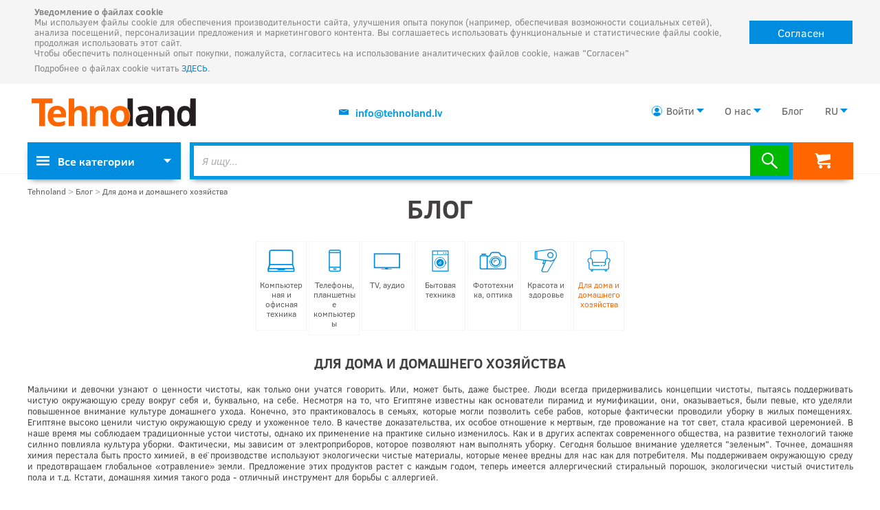

--- FILE ---
content_type: text/html; charset=UTF-8
request_url: https://www.tehnoland.lv/ru/blog?category=HOME-HOUSEHOLD
body_size: 19587
content:
<!DOCTYPE html>
<html data-xthreshold="50">
  <head>
    <title>Полезные советы для Твоего дома | Tehnoland.lv</title>
    <meta name="viewport" content="width=device-width, initial-scale=1" />
    <meta name="mobileoptimized" content="0" />
    <meta name="description" content="Блог об уходе и обустройстве дома и квартиры. Читай полезные советы, интересные факты и новости!" />
    <meta http-equiv="X-UA-Compatible" content="IE=edge" />
    <meta name="google-site-verification" content="1tDSuORDjCWQVAoTDSGpMH-T7OvlPwdsnTMU5h6IYxE" />

    <script>
      var error_count = 0; // limit the number of reported errors
      window.onerror = function (message, source, lineno, colno, error) {
        if (error_count++ >= 5)
          return;

        var req = new XMLHttpRequest();
        req.open('POST', '/exec/report_browser_error.php');
        req.setRequestHeader('Content-Type', 'application/x-www-form-urlencoded');
        req.send(
          'message='+encodeURIComponent(message || '')+
          '&source='+encodeURIComponent(source || '')+
          '&lineno='+encodeURIComponent(lineno || '')+
          '&colno='+encodeURIComponent(colno || '')+
          '&stack='+encodeURIComponent(error && typeof error == 'object' ? (error.stack || '') : '')
        );
      }
    </script>

    <link rel="stylesheet" href="/css/slimbox2.css" type="text/css" media="screen" />
    <link rel="stylesheet" href="/css/nouislider-8.3.0.min.css" type="text/css" />
    <link rel="stylesheet" href="/css/unslider-2016-03-16.css" type="text/css" />
    <link rel="stylesheet" href="/css/unslider-dots-2016-03-16.css" type="text/css" />
    <link rel="stylesheet" href="/css/main.css?v=157" type="text/css" />

    <link rel="icon" type="image/x-icon" href="/images/favicon7.ico" />
    <link rel="alternate" href="/lv/blog?category=HOME-HOUSEHOLD" hreflang="lv" />
    <link rel="alternate" href="/ru/blog?category=HOME-HOUSEHOLD" hreflang="ru" />
    <link rel="canonical" href="/ru/blog" />    <script type="application/ld+json">
  {"@context":"http:\/\/schema.org","@type":"BreadcrumbList","itemListElement":[{"@type":"ListItem","position":1,"item":{"@id":"\/","name":"Tehnoland"}},{"@type":"ListItem","position":2,"item":{"@id":"\/ru\/blog","name":"\u0411\u043b\u043e\u0433"}},{"@type":"ListItem","position":3,"item":{"@id":"\/ru\/blog?category=HOME-HOUSEHOLD","name":"\u0414\u043b\u044f \u0434\u043e\u043c\u0430 \u0438 \u0434\u043e\u043c\u0430\u0448\u043d\u0435\u0433\u043e \u0445\u043e\u0437\u044f\u0439\u0441\u0442\u0432\u0430"}}]}</script>
    
      <!--[if lt IE 9]>
        <style>
            #global-container { display: none; }
        </style>
      <![endif]-->
<script>
  dataLayer = [{"ecommerce":{"impressions":[]}}];
  g_lang = 'ru';
</script>
<!-- Google Tag Manager -->
<script>(function(w,d,s,l,i){w[l]=w[l]||[];w[l].push({'gtm.start':
new Date().getTime(),event:'gtm.js'});var f=d.getElementsByTagName(s)[0],
j=d.createElement(s),dl=l!='dataLayer'?'&l='+l:'';j.async=true;j.src=
'https://www.googletagmanager.com/gtm.js?id='+i+dl;f.parentNode.insertBefore(j,f);
})(window,document,'script','dataLayer','GTM-MR3MJK');</script>
<!-- End Google Tag Manager -->
<!-- Gemius -->
<script type="text/javascript">
(function() {
    var _qS = document.createElement('script');
    _qS.type = 'text/javascript';
    _qS.async = true;
    _qS.src = '//qjs.quartic.pl/qjs/cf00864da8b13fc2.js';
    (document.getElementsByTagName('head')[0]||document.getElementsByTagName('body')[0]).appendChild(_qS);
})();
</script>
  </head>
  <body>
      <div class="cookie_message_holder">
    <div class="cookie_message_body">
        <div class="cookie_text">  
            <b>Уведомление о файлах cookie</b><br>
Мы используем файлы cookie для обеспечения производительности сайта, улучшения опыта покупок (например, обеспечивая возможности социальных сетей), анализа посещений, персонализации предложения и маркетингового контента. 
Вы соглашаетесь использовать функциональные и статистические файлы cookie, продолжая использовать этот сайт.<br>
Чтобы обеспечить полноценный опыт покупки, пожалуйста, согласитесь на использование аналитических файлов cookie, нажав "Согласен"<br>
<div class="talak">Подробнее о файлах cookie читать  <a href="ru/ispolzovanie-cookies">ЗДЕСЬ</a>.</div>
        </div>
        <div class="cookie_button">
            <button id="acccookie">Согласен</button>
        </div>
    </div>
</div>


    
  <div class="page-container">
<!-- Google Tag Manager (noscript) -->
<noscript><iframe src="https://www.googletagmanager.com/ns.html?id=GTM-MR3MJK"
height="0" width="0" style="display:none;visibility:hidden"></iframe></noscript>
<!-- End Google Tag Manager (noscript) -->
<script>
  // Mock dripit
  window.Tracker = function() {}
</script>
<!-- BEGIN JIVOSITE CODE {literal} -->
<!-- Modified by Select Solutions not to run on Internet Explorer! -->
 <script type='text/javascript'>
   if (!(/trident/i.test(navigator.userAgent))) {
 (function(){ var widget_id = 'Z2ZDHoGzzw';var d=document;var w=window;function l(){
 var s = document.createElement('script'); s.type = 'text/javascript'; s.async = true; s.src = '//code.jivosite.com/script/widget/'+widget_id; var ss = document.getElementsByTagName('script')[0]; ss.parentNode.insertBefore(s, ss);}if(d.readyState=='complete'){l();}else{if(w.attachEvent){w.attachEvent('onload',l);}else{w.addEventListener('load',l,false);}}})();
 }
 </script>
 <!-- {/literal} END JIVOSITE CODE -->
<script type="text/javascript">
    (function (atm, doIt) {
        // atm.order_match = '546'; // OPTIONAL: Order MATCH
        // atm.order_value = '19.99'; // OPTIONAL: Order value
        // atm.product_id = 'product-id'; // OPTIONAL: Product name or product ID

        // Do not modify any of the code below.
        atm.client_id = "4c8c086cdeeee3705fcd9646236fbbbf"; // CLIENT: Proks SIA
        doIt(atm);
    })({}, function(d){var a=document.createElement("iframe");a.style.cssText="width: 0; height: 0; border: 0; position: absolute; left: -5px;";a.src="javascript:false";var c=function(){setTimeout(function(){var c=a.contentDocument||a.contentWindow.document,b=c.createElement("script");b.src="//static-trackers.adtarget.me/javascripts/pixel.min.js";b.id="GIHhtQfW-atm-pixel";b["data-pixel"]=d.client_id;b["allow-flash"]=d.allow_flash;b.settings_obj=d;c.body.appendChild(b)},0)};a.addEventListener?a.addEventListener("load",c,!1):a.attachEvent?a.attachEvent("onload",c):a.onload=c;document.body.appendChild(a)});

    //  After the pixel above is loaded, you can use custom AJAX calls to register custom events (like button clicks, form fillouts and etc. )
    //__AtmUrls = window.__AtmUrls || [];
    //__AtmUrls.push('add-to-cart');
</script>
<script type="text/javascript">
       var rrPartnerId = "5a980c8897a5255274990864";       
       var rrApi = {}; 
       var rrApiOnReady = rrApiOnReady || [];
       rrApi.addToBasket = rrApi.order = rrApi.categoryView = rrApi.view = 
           rrApi.recomMouseDown = rrApi.recomAddToCart = function() {};
       (function(d) {
           var ref = d.getElementsByTagName('script')[0];
           var apiJs, apiJsId = 'rrApi-jssdk';
           if (d.getElementById(apiJsId)) return;
           apiJs = d.createElement('script');
           apiJs.id = apiJsId;
           apiJs.async = true;
           apiJs.src = "//cdn.retailrocket.net/content/javascript/tracking.js";
           ref.parentNode.insertBefore(apiJs, ref);
       }(document));
</script>
    <!--[if lt IE 9]>
<table border="0" cellpadding="0" cellspacing="0" width="100%" align="center">
  <tr>
    <td align="center" style="border-left: none; border-right: none; border-top: none; border-bottom: solid 1px #f5f5f5; padding: 0; margin: 0;">
      <table border="0" cellpadding="0" cellspacing="0" width="960" align="center">
        <tr>
          <td style="border: none; padding: 0; margin: 0;" width="100%">
            <img style="border: none;" src="/images/old-ie-heading.png" alt="Tehnoland" />
          </td>
        </tr>
      </table>
    </td>
  </tr>
  <tr>
    <td align="center" style="border: none; padding: 30px;">
      <table border="0" cellpadding="0" cellspacing="0" width="960" align="center">
        <tr>
          <td style="padding: 50px 40px 50px 40px;" width="100%" align="left">
            <h1 style="margin-bottom: 20px; padding: 0; text-transform: none; font-size: 26px; color: #5c5c5c;">У вас устаревший броузер!</h1>
            <h3 style="margin: 6px 0 20px 0; font-size: 16px; color: #5c5c5c;">Невозможно показать Tehnoland.lv на вашем броузере.</h3>
            <p style="margin: 0 0 20px 0; font-size: 13px;">Пожалуйста, установите один из современных броузеров:</p>
            <a href="https://www.google.com/chrome/browser/desktop/"><img src="/images/old-ie-chrome-icon.png" alt="Google Chrome" /></a>&nbsp;&nbsp;&nbsp;
            <a href="https://www.mozilla.org/lv/firefox/new/"><img src="/images/old-ie-firefox-icon.png" alt="Mozilla Firefox" /></a>&nbsp;&nbsp;&nbsp;
            <a href="https://www.opera.com/"><img src="/images/old-ie-opera-icon.png" alt="Opera" /></a>&nbsp;&nbsp;&nbsp;
          </td>
        </tr>
      </table>
    </td>
  </tr>
  </table>
<![endif]-->

    <div id="mobile-menu-container">
        <div class="mobile-menu-header">
            <div class="language-container">
                                    <a class="language " href="/lv/blog?category=HOME-HOUSEHOLD">LV</a>
                                            <a class="language  active" href="/ru/blog?category=HOME-HOUSEHOLD">RU</a>
                                </div>
            <div class="replacing-header hidden"></div>
            <img id="menu-close-btn" src="/images/menu-close-btn.svg" alt="" />
        </div>
        
   <div id="base-menu">
       <a href="javascript:void(0)" class="expand-mobile-cats"><?xml version="1.0" encoding="UTF-8" standalone="no"?>
<svg
   xmlns:dc="http://purl.org/dc/elements/1.1/"
   xmlns:cc="http://creativecommons.org/ns#"
   xmlns:rdf="http://www.w3.org/1999/02/22-rdf-syntax-ns#"
   xmlns:svg="http://www.w3.org/2000/svg"
   xmlns="http://www.w3.org/2000/svg"
   id="svg8160"
   version="1.1"
   viewBox="0 0 8.4666662 8.4666662"
   height="8.4666662mm"
   width="8.4666662mm">
  <defs
     id="defs8154">
    <clipPath
       id="clipPath800"
       clipPathUnits="userSpaceOnUse">
      <path
         style="clip-rule:evenodd"
         id="path798"
         d="m 34,596 h 6 v -6 h -6 z" />
    </clipPath>
    <clipPath
       id="clipPath804"
       clipPathUnits="userSpaceOnUse">
      <path
         id="path802"
         d="M 0,0 H 375 V 667 H 0 Z" />
    </clipPath>
    <clipPath
       id="clipPath792"
       clipPathUnits="userSpaceOnUse">
      <path
         style="clip-rule:evenodd"
         id="path790"
         d="m 25,596 h 6 v -6 h -6 z" />
    </clipPath>
    <clipPath
       id="clipPath796"
       clipPathUnits="userSpaceOnUse">
      <path
         id="path794"
         d="M 0,0 H 375 V 667 H 0 Z" />
    </clipPath>
    <clipPath
       id="clipPath784"
       clipPathUnits="userSpaceOnUse">
      <path
         style="clip-rule:evenodd"
         id="path782"
         d="m 34,587 h 6 v -6 h -6 z" />
    </clipPath>
    <clipPath
       id="clipPath788"
       clipPathUnits="userSpaceOnUse">
      <path
         id="path786"
         d="M 0,0 H 375 V 667 H 0 Z" />
    </clipPath>
    <clipPath
       id="clipPath776"
       clipPathUnits="userSpaceOnUse">
      <path
         style="clip-rule:evenodd"
         id="path774"
         d="m 25,587 h 6 v -6 h -6 z" />
    </clipPath>
    <clipPath
       id="clipPath780"
       clipPathUnits="userSpaceOnUse">
      <path
         id="path778"
         d="M 0,0 H 375 V 667 H 0 Z" />
    </clipPath>
    <clipPath
       id="clipPath760"
       clipPathUnits="userSpaceOnUse">
      <path
         style="clip-rule:evenodd"
         id="path758"
         d="m 25,578 h 6 v -6 h -6 z" />
    </clipPath>
    <clipPath
       id="clipPath764"
       clipPathUnits="userSpaceOnUse">
      <path
         id="path762"
         d="M 0,0 H 375 V 667 H 0 Z" />
    </clipPath>
    <clipPath
       id="clipPath752"
       clipPathUnits="userSpaceOnUse">
      <path
         style="clip-rule:evenodd"
         id="path750"
         d="m 16,578 h 6 v -6 h -6 z" />
    </clipPath>
    <clipPath
       id="clipPath756"
       clipPathUnits="userSpaceOnUse">
      <path
         id="path754"
         d="M 0,0 H 375 V 667 H 0 Z" />
    </clipPath>
    <clipPath
       id="clipPath744"
       clipPathUnits="userSpaceOnUse">
      <path
         style="clip-rule:evenodd"
         id="path742"
         d="m 16,587 h 6 v -6 h -6 z" />
    </clipPath>
    <clipPath
       id="clipPath748"
       clipPathUnits="userSpaceOnUse">
      <path
         id="path746"
         d="M 0,0 H 375 V 667 H 0 Z" />
    </clipPath>
    <clipPath
       id="clipPath736"
       clipPathUnits="userSpaceOnUse">
      <path
         style="clip-rule:evenodd"
         id="path734"
         d="m 16,596 h 6 v -6 h -6 z" />
    </clipPath>
    <clipPath
       id="clipPath740"
       clipPathUnits="userSpaceOnUse">
      <path
         id="path738"
         d="M 0,0 H 375 V 667 H 0 Z" />
    </clipPath>
    <clipPath
       id="clipPath768"
       clipPathUnits="userSpaceOnUse">
      <path
         style="clip-rule:evenodd"
         id="path766"
         d="m 34,578 h 6 v -6 h -6 z" />
    </clipPath>
    <clipPath
       id="clipPath772"
       clipPathUnits="userSpaceOnUse">
      <path
         id="path770"
         d="M 0,0 H 375 V 667 H 0 Z" />
    </clipPath>
  </defs>
  <metadata
     id="metadata8157">
    <rdf:RDF>
      <cc:Work
         rdf:about="">
        <dc:format>image/svg+xml</dc:format>
        <dc:type
           rdf:resource="http://purl.org/dc/dcmitype/StillImage" />
        <dc:title></dc:title>
      </cc:Work>
    </rdf:RDF>
  </metadata>
  <g
     transform="translate(-0.05078932,-288.493)"
     id="layer1">
    <g
       style=""
       id="g1854"
       transform="matrix(0.35277777,0,0,-0.35277777,-5.593655,498.74855)">
      <g
         style=""
         clip-path="url(#clipPath736)"
         id="g1852">
        <g
           style=""
           clip-path="url(#clipPath740)"
           id="g1850">
          <path
             d="M 11,601 H 27 V 585 H 11 Z"
             style="fill-opacity:1;fill-rule:nonzero;stroke:none"
             id="path1848" />
        </g>
      </g>
    </g>
    <g
       style=""
       id="g1862"
       transform="matrix(0.35277777,0,0,-0.35277777,-5.593655,498.74855)">
      <g
         style=""
         clip-path="url(#clipPath744)"
         id="g1860">
        <g
           style=""
           clip-path="url(#clipPath748)"
           id="g1858">
          <path
             d="M 11,592 H 27 V 576 H 11 Z"
             style="fill-opacity:1;fill-rule:nonzero;stroke:none"
             id="path1856" />
        </g>
      </g>
    </g>
    <g
       style=""
       id="g1870"
       transform="matrix(0.35277777,0,0,-0.35277777,-5.593655,498.74855)">
      <g
         style=""
         clip-path="url(#clipPath752)"
         id="g1868">
        <g
           style=""
           clip-path="url(#clipPath756)"
           id="g1866">
          <path
             d="M 11,583 H 27 V 567 H 11 Z"
             style="fill-opacity:1;fill-rule:nonzero;stroke:none"
             id="path1864" />
        </g>
      </g>
    </g>
    <g
       style=""
       id="g1878"
       transform="matrix(0.35277777,0,0,-0.35277777,-5.593655,498.74855)">
      <g
         style=""
         clip-path="url(#clipPath760)"
         id="g1876">
        <g
           style=""
           clip-path="url(#clipPath764)"
           id="g1874">
          <path
             d="M 20,583 H 36 V 567 H 20 Z"
             style="fill-opacity:1;fill-rule:nonzero;stroke:none"
             id="path1872" />
        </g>
      </g>
    </g>
    <g
       style=""
       id="g1886"
       transform="matrix(0.35277777,0,0,-0.35277777,-5.593655,498.74855)">
      <g
         style=""
         clip-path="url(#clipPath768)"
         id="g1884">
        <g
           style=""
           clip-path="url(#clipPath772)"
           id="g1882">
          <path
             d="M 29,583 H 45 V 567 H 29 Z"
             style="fill-opacity:1;fill-rule:nonzero;stroke:none"
             id="path1880" />
        </g>
      </g>
    </g>
    <g
       style=""
       id="g1894"
       transform="matrix(0.35277777,0,0,-0.35277777,-5.593655,498.74855)">
      <g
         style=""
         clip-path="url(#clipPath776)"
         id="g1892">
        <g
           style=""
           clip-path="url(#clipPath780)"
           id="g1890">
          <path
             d="M 20,592 H 36 V 576 H 20 Z"
             style="fill-opacity:1;fill-rule:nonzero;stroke:none"
             id="path1888" />
        </g>
      </g>
    </g>
    <g
       style=""
       id="g1902"
       transform="matrix(0.35277777,0,0,-0.35277777,-5.593655,498.74855)">
      <g
         style=""
         clip-path="url(#clipPath784)"
         id="g1900">
        <g
           style=""
           clip-path="url(#clipPath788)"
           id="g1898">
          <path
             d="M 29,592 H 45 V 576 H 29 Z"
             style="fill-opacity:1;fill-rule:nonzero;stroke:none"
             id="path1896" />
        </g>
      </g>
    </g>
    <g
       style=""
       id="g1910"
       transform="matrix(0.35277777,0,0,-0.35277777,-5.593655,498.74855)">
      <g
         style=""
         clip-path="url(#clipPath792)"
         id="g1908">
        <g
           style=""
           clip-path="url(#clipPath796)"
           id="g1906">
          <path
             d="M 20,601 H 36 V 585 H 20 Z"
             style="fill-opacity:1;fill-rule:nonzero;stroke:none"
             id="path1904" />
        </g>
      </g>
    </g>
    <g
       style=""
       id="g1918"
       transform="matrix(0.35277777,0,0,-0.35277777,-5.593655,498.74855)">
      <g
         style=""
         clip-path="url(#clipPath800)"
         id="g1916">
        <g
           style=""
           clip-path="url(#clipPath804)"
           id="g1914">
          <path
             d="M 29,601 H 45 V 585 H 29 Z"
             style="fill-opacity:1;fill-rule:nonzero;stroke:none"
             id="path1912" />
        </g>
      </g>
    </g>
  </g>
</svg>
<span id="all-cats-txt">Все категории</span></a>
       <a href="javascript:void(0)" id="mobile-menu-cart" class=""><?xml version="1.0" encoding="UTF-8" standalone="no"?>
<svg
   xmlns:dc="http://purl.org/dc/elements/1.1/"
   xmlns:cc="http://creativecommons.org/ns#"
   xmlns:rdf="http://www.w3.org/1999/02/22-rdf-syntax-ns#"
   xmlns:svg="http://www.w3.org/2000/svg"
   xmlns="http://www.w3.org/2000/svg"
   width="11.473392mm"
   height="10.955867mm"
   viewBox="0 0 40.65375 38.82"
   id="svg34861"
   version="1.1">
  <defs
     id="defs34863">
    <clipPath
       id="clipPath4013"
       clipPathUnits="userSpaceOnUse">
      <path
         style="clip-rule:evenodd"
         id="path4015"
         d="m 1161.47,2610.908 -25.919,-0.778 -0.977,2.87 -5.574,0 1.149,-2.078 1.61,0 4.174,-12.954 c -0.98,-0.87 -1.605,-2.161 -1.605,-3.603 0,-2.613 2.044,-4.74 4.557,-4.74 l 22.585,0 0,3.587 -22.586,0 c -0.611,0 -1.108,0.517 -1.108,1.153 0,0.489 0.293,0.906 0.706,1.074 l 0,0.01 22.99,4.941 0,10.522 0,0 z" />
    </clipPath>
    <clipPath
       id="clipPath4017"
       clipPathUnits="userSpaceOnUse">
      <path
         id="path4019"
         d="m 0,0 1502,0 0,2713 L 0,2713 0,0 Z" />
    </clipPath>
    <clipPath
       id="clipPath4021"
       clipPathUnits="userSpaceOnUse">
      <path
         style="clip-rule:evenodd"
         id="path4023"
         d="m 1141.258,2581.944 c 1.857,0 3.362,1.566 3.362,3.498 0,1.931 -1.505,3.497 -3.362,3.497 -1.857,0 -3.362,-1.566 -3.362,-3.497 0,-1.932 1.505,-3.498 3.362,-3.498 z" />
    </clipPath>
    <clipPath
       id="clipPath4025"
       clipPathUnits="userSpaceOnUse">
      <path
         id="path4027"
         d="m 0,0 1502,0 0,2713 L 0,2713 0,0 Z" />
    </clipPath>
    <clipPath
       id="clipPath4029"
       clipPathUnits="userSpaceOnUse">
      <path
         style="clip-rule:evenodd"
         id="path4031"
         d="m 1158.161,2581.944 c 1.857,0 3.362,1.566 3.362,3.498 0,1.931 -1.505,3.497 -3.362,3.497 -1.857,0 -3.362,-1.566 -3.362,-3.497 0,-1.932 1.505,-3.498 3.362,-3.498 z" />
    </clipPath>
    <clipPath
       id="clipPath4033"
       clipPathUnits="userSpaceOnUse">
      <path
         id="path4035"
         d="m 0,0 1502,0 0,2713 L 0,2713 0,0 Z" />
    </clipPath>
  </defs>
  <metadata
     id="metadata34866">
    <rdf:RDF>
      <cc:Work
         rdf:about="">
        <dc:format>image/svg+xml</dc:format>
        <dc:type
           rdf:resource="http://purl.org/dc/dcmitype/StillImage" />
        <dc:title></dc:title>
      </cc:Work>
    </rdf:RDF>
  </metadata>
  <g
     id="layer1"
     transform="translate(-199.67313,-515.80935)">
    <g
       transform="translate(-475.68401,336.92925)"
       id="g34814">
      <g
         class="cart"
         transform="matrix(1.25,0,0,-1.25,-735.89286,3445.1301)"
         id="g7323">
        <g
           id="g7325"
           clip-path="url(#clipPath4013)">
          <g
             id="g7327"
             clip-path="url(#clipPath4017)">
            <path
               id="path7329"
               style="fill-opacity:1;fill-rule:nonzero;stroke:none"
               d="m 1124,2618 h 42.47 v -33.375 H 1124 Z" />
          </g>
        </g>
      </g>
      <g
         class="cart"
         transform="matrix(1.25,0,0,-1.25,-735.89286,3445.1301)"
         id="g7331">
        <g
           id="g7333"
           clip-path="url(#clipPath4021)">
          <g
             id="g7335"
             clip-path="url(#clipPath4025)">
            <path
               id="path7337"
               style="fill-opacity:1;fill-rule:nonzero;stroke:none"
               d="m 1132.896,2593.939 h 16.724 v -16.995 h -16.724 z" />
          </g>
        </g>
      </g>
      <g
         class="cart"
         transform="matrix(1.25,0,0,-1.25,-735.89286,3445.1301)"
         id="g7339">
        <g
           id="g7341"
           clip-path="url(#clipPath4029)">
          <g
             id="g7343"
             clip-path="url(#clipPath4033)">
            <path
               id="path7345"
               style="fill-opacity:1;fill-rule:nonzero;stroke:none"
               d="m 1149.799,2593.939 h 16.724 v -16.995 h -16.724 z" />
          </g>
        </g>
      </g>
    </g>
  </g>
</svg>
Корзина</a>
       <div id="mobile-menu-cart-popup">
           <div class="message">
               В корзине нет не одного товара
           </div>
       </div>
       <hr class="no-margin" />
       <div about="/global/footer-menu" xmlns:b2b="/">
                   <div property="b2b:menu"><ul>
	<li><a href="/ru/precu-piegade">Оформление покупки</a></li>
	<li><a href="/ru/serviss-garantija">Сервис и гарантия</a></li>
	<li>
	<p><a href="/ru/visparigie-noteikumi">Условия использования</a></p>
	</li>
	<li>
	<p><a href="/ru/accessibility-notice">Заявление о доступности</a></p>
	</li>
	<li><a href="/ru/kontakti">Контакты</a></li>
	<li><a href="/ru/about-us">О нас</a></li>
</ul>
</div>
       </div>
       <div>
           <ul>
               <li>
                   <a href="/ru/blog">Блог</a>
               </li>
           </ul>
       </div>
   </div>

            <ul id="menu-category-list-mobile" data-mobcat-id="ROOT" class="hidden">
            <li class="main-cat"><a class="menu-cat-link" data-mobcat-id="COMPUT-OFFICE-CAT" href="/ru/datortehnika-biroja-preces"><img src="/att/cat-icon/0/77/514.svg" alt="" />Компьютерная и офисная техника</a>

                            <ul class="subcat-menu">
                                            <li class="sub-cat"><a class="menu-cat-link" data-mobcat-id="PC-PARTS-ALL" href="/ru/datoru-komponentes">Компьютерные компоненты</a>

                                                    <ul class="sub-subcat-menu">
                                                            <li class="sub-sub-cat"><a class="menu-cat-link" data-mobcat-id="SSD" href="/ru/ssd-cietie-diski">SSD жесткие диски</a></li>
                                                            <li class="sub-sub-cat"><a class="menu-cat-link" data-mobcat-id="HDD-EXTERNAL" href="/ru/arejie-cietie-diski">Внешние жесткие диски</a></li>
                                                            <li class="sub-cat-all"><a href="/ru/datoru-komponentes">Все подкатегории из<br>Компьютерные компоненты</a></li>
                            </ul>
                                                </li>
                                            <li class="sub-cat"><a class="menu-cat-link" data-mobcat-id="PRINTER-SCANNER-ALL" href="/ru/printeri-skeneri">Принтеры и сканеры</a>

                                                    <ul class="sub-subcat-menu">
                                                            <li class="sub-sub-cat"><a class="menu-cat-link" data-mobcat-id="PRINTER-INKJET" href="/ru/tintes-printeri">Струйные принтеры</a></li>
                                                            <li class="sub-sub-cat"><a class="menu-cat-link" data-mobcat-id="PRINTER-LASER" href="/ru/lazerprinteri">Лазерные принтеры</a></li>
                                                            <li class="sub-cat-all"><a href="/ru/printeri-skeneri">Все подкатегории из<br>Принтеры и сканеры</a></li>
                            </ul>
                                                </li>
                                            <li class="sub-cat"><a class="menu-cat-link" data-mobcat-id="PROJECTOR-ACC-ALL" href="/ru/projektori-piederumi">Проекторы и принадлежности</a>

                                                    <ul class="sub-subcat-menu">
                                                            <li class="sub-sub-cat"><a class="menu-cat-link" data-mobcat-id="PROJECTOR" href="/ru/projektori">Проекторы</a></li>
                                                            <li class="sub-sub-cat"><a class="menu-cat-link" data-mobcat-id="PROJECTOR-ACC" href="/ru/aksesuari-projektoriem">Аксессуары для проекторов</a></li>
                                                            <li class="sub-sub-cat"><a class="menu-cat-link" data-mobcat-id="PROJECTOR-SCREENS" href="/ru/ekrani-projektoriem">Экраны для проекторов</a></li>
                                                            <li class="sub-cat-all"><a href="/ru/projektori-piederumi">Все подкатегории из<br>Проекторы и принадлежности</a></li>
                            </ul>
                                                </li>
                                            <li class="sub-cat"><a class="menu-cat-link" data-mobcat-id="SOFTWARE-ALL" href="/ru/programmatura">Программное обеспечение</a>

                                                    <ul class="sub-subcat-menu">
                                                            <li class="sub-sub-cat"><a class="menu-cat-link" data-mobcat-id="SOFTWARE-OFFICE" href="/ru/ofisa-programmatura">Офисные приложения</a></li>
                                                            <li class="sub-cat-all"><a href="/ru/programmatura">Все подкатегории из<br>Программное обеспечение</a></li>
                            </ul>
                                                </li>
                                        <li class="sub-cat-all"><a href="/ru/datortehnika-biroja-preces">Все подкатегории из<br>Компьютерная и офисная техника</a></li>
                </ul>
        </li>
            <li class="main-cat"><a class="menu-cat-link" data-mobcat-id="PHONES-TABLETS-CAT" href="/ru/telefoni-plasetdatori"><img src="/att/cat-icon/0/77/436.svg" alt="" />Телефоны, планшетные компьютеры</a>

                            <ul class="subcat-menu">
                                        <li class="sub-cat-all"><a href="/ru/telefoni-plasetdatori">Все подкатегории из<br>Телефоны, планшетные компьютеры</a></li>
                </ul>
        </li>
            <li class="main-cat"><a class="menu-cat-link" data-mobcat-id="TV-AUDIO-GAMING-CAT" href="/ru/tv-audio-spelu-konsoles"><img src="/att/cat-icon/0/79/960.svg" alt="" />TV, аудио</a>

                            <ul class="subcat-menu">
                                            <li class="sub-cat"><a class="menu-cat-link" data-mobcat-id="TV-ALL" href="/ru/televizori-piederumi">Телевизоры и принадлжности</a>

                                                    <ul class="sub-subcat-menu">
                                                            <li class="sub-sub-cat"><a class="menu-cat-link" data-mobcat-id="TV" href="/ru/televizori">Телевизоры</a></li>
                                                            <li class="sub-cat-all"><a href="/ru/televizori-piederumi">Все подкатегории из<br>Телевизоры и принадлжности</a></li>
                            </ul>
                                                </li>
                                            <li class="sub-cat"><a class="menu-cat-link" data-mobcat-id="AUDIO-EQUIP-ACC-ALL" href="/ru/audio-aparatura-aksesuari">Аудиоаппаратура и аксессуары</a>

                                                    <ul class="sub-subcat-menu">
                                                            <li class="sub-sub-cat"><a class="menu-cat-link" data-mobcat-id="HEADPHONE" href="/ru/austinas">Наушники</a></li>
                                                            <li class="sub-sub-cat"><a class="menu-cat-link" data-mobcat-id="AUDIO-SYSTEM" href="/ru/akustiskas-sistemas">Акустические системы</a></li>
                                                            <li class="sub-cat-all"><a href="/ru/audio-aparatura-aksesuari">Все подкатегории из<br>Аудиоаппаратура и аксессуары</a></li>
                            </ul>
                                                </li>
                                        <li class="sub-cat-all"><a href="/ru/tv-audio-spelu-konsoles">Все подкатегории из<br>TV, аудио</a></li>
                </ul>
        </li>
            <li class="main-cat"><a class="menu-cat-link" data-mobcat-id="HOME_APPLIANCE-CAT" href="/ru/sadzives-tehnika"><img src="/att/cat-icon/0/77/439.svg" alt="" />Бытовая техника</a>

                            <ul class="subcat-menu">
                                            <li class="sub-cat"><a class="menu-cat-link" data-mobcat-id="MDA-ALL" href="/ru/liela-sadzives-tehnika">Крупная бытовая техника</a>

                                                    <ul class="sub-subcat-menu">
                                                            <li class="sub-sub-cat"><a class="menu-cat-link" data-mobcat-id="WM" href="/ru/velas-masinas">Стиральные машины</a></li>
                                                            <li class="sub-sub-cat"><a class="menu-cat-link" data-mobcat-id="REF" href="/ru/ledusskapji">Холодильники</a></li>
                                                            <li class="sub-cat-all"><a href="/ru/liela-sadzives-tehnika">Все подкатегории из<br>Крупная бытовая техника</a></li>
                            </ul>
                                                </li>
                                            <li class="sub-cat"><a class="menu-cat-link" data-mobcat-id="BUILT-IN-ALL" href="/ru/iebuvejama-sadzives-tehnika">Встраиваемая бытовая техника</a>

                                                    <ul class="sub-subcat-menu">
                                                            <li class="sub-sub-cat"><a class="menu-cat-link" data-mobcat-id="HOOB" href="/ru/plits-virsmas">Варочные поверхности</a></li>
                                                            <li class="sub-sub-cat"><a class="menu-cat-link" data-mobcat-id="REF-BUILT-IN" href="/ru/ledusskapji-iebuvejamie">Холодильники (встраиваемые)</a></li>
                                                            <li class="sub-cat-all"><a href="/ru/iebuvejama-sadzives-tehnika">Все подкатегории из<br>Встраиваемая бытовая техника</a></li>
                            </ul>
                                                </li>
                                            <li class="sub-cat"><a class="menu-cat-link" data-mobcat-id="SDA-KITCHEN-ALL" href="/ru/maza-sadzives-tehnika-virtuvei">Малая бытовая техника для кухни</a>

                                                    <ul class="sub-subcat-menu">
                                                            <li class="sub-sub-cat"><a class="menu-cat-link" data-mobcat-id="KETTLE" href="/ru/tejkannas">Электрические чайники</a></li>
                                                            <li class="sub-sub-cat"><a class="menu-cat-link" data-mobcat-id="COFFEEM" href="/ru/kafijas-automati">Кофеварки</a></li>
                                                            <li class="sub-sub-cat"><a class="menu-cat-link" data-mobcat-id="COFFEE-GRINDER" href="/ru/kafijas-dzirnavinas">Кофемолки</a></li>
                                                            <li class="sub-sub-cat"><a class="menu-cat-link" data-mobcat-id="F-PROCES" href="/ru/virtuves-kombaini">Кухонные комбайны</a></li>
                                                            <li class="sub-sub-cat"><a class="menu-cat-link" data-mobcat-id="BLENDER-HAND" href="/ru/rokas-blenderi">Ручные блендеры</a></li>
                                                            <li class="sub-sub-cat"><a class="menu-cat-link" data-mobcat-id="MEAT-GRINDER" href="/ru/galas-malamas-masinas">Мясорубки</a></li>
                                                            <li class="sub-sub-cat"><a class="menu-cat-link" data-mobcat-id="MWO" href="/ru/mikrovilnu-krasnis">Микроволновые печи</a></li>
                                                            <li class="sub-sub-cat"><a class="menu-cat-link" data-mobcat-id="MIXER" href="/ru/mikseri">Миксеры</a></li>
                                                            <li class="sub-sub-cat"><a class="menu-cat-link" data-mobcat-id="JUICE-EXTR" href="/ru/sulu-spiedes">Соковыжималки</a></li>
                                                            <li class="sub-sub-cat"><a class="menu-cat-link" data-mobcat-id="TOSTER" href="/ru/tosteri">Тостеры</a></li>
                                                            <li class="sub-sub-cat"><a class="menu-cat-link" data-mobcat-id="SANDWICH" href="/ru/sviestmaizu-tosteri">Бутербродницы</a></li>
                                                            <li class="sub-sub-cat"><a class="menu-cat-link" data-mobcat-id="STEAMOVEN" href="/ru/tvaika-katli">Пароварки</a></li>
                                                            <li class="sub-sub-cat"><a class="menu-cat-link" data-mobcat-id="TABLE-GRILL" href="/ru/galda-grili">Настольные грили</a></li>
                                                            <li class="sub-cat-all"><a href="/ru/maza-sadzives-tehnika-virtuvei">Все подкатегории из<br>Малая бытовая техника для кухни</a></li>
                            </ul>
                                                </li>
                                            <li class="sub-cat"><a class="menu-cat-link" data-mobcat-id="SDA-HOUSE-ALL" href="/ru/maza-sadzives-tehnika-majai">Малая бытовая техника для дома</a>

                                                    <ul class="sub-subcat-menu">
                                                            <li class="sub-sub-cat"><a class="menu-cat-link" data-mobcat-id="VACUUM-CLEANER" href="/ru/puteklu-suceji">Пылесосы</a></li>
                                                            <li class="sub-sub-cat"><a class="menu-cat-link" data-mobcat-id="SEWING-MACHINE" href="/ru/sujmasinas">Швейные машины</a></li>
                                                            <li class="sub-cat-all"><a href="/ru/maza-sadzives-tehnika-majai">Все подкатегории из<br>Малая бытовая техника для дома</a></li>
                            </ul>
                                                </li>
                                        <li class="sub-cat-all"><a href="/ru/sadzives-tehnika">Все подкатегории из<br>Бытовая техника</a></li>
                </ul>
        </li>
            <li class="main-cat"><a class="menu-cat-link" data-mobcat-id="PHOTO-CAT" href="/ru/foto-tehnika-optika"><img src="/att/cat-icon/0/77/438.svg" alt="" />Фототехника, оптика</a>

                            <ul class="subcat-menu">
                                            <li class="sub-cat"><a class="menu-cat-link" data-mobcat-id="PHOTO-CAMCORDER-ALL" href="/ru/foto-videokameras">Фото и видео камеры</a>

                                                    <ul class="sub-subcat-menu">
                                                            <li class="sub-sub-cat"><a class="menu-cat-link" data-mobcat-id="CAMERA-SLR" href="/ru/spogulkameras">Зеркальные фотокамеры</a></li>
                                                            <li class="sub-cat-all"><a href="/ru/foto-videokameras">Все подкатегории из<br>Фото и видео камеры</a></li>
                            </ul>
                                                </li>
                                            <li class="sub-cat"><a class="menu-cat-link" data-mobcat-id="LENSES-FLASH-SD-ALL" href="/ru/objektivi-zibspuldzes-atminas-kartes">Объективы, вспышки и карты памяти</a>

                                                    <ul class="sub-subcat-menu">
                                                            <li class="sub-sub-cat"><a class="menu-cat-link" data-mobcat-id="LENS" href="/ru/objektivi">Объективы</a></li>
                                                            <li class="sub-cat-all"><a href="/ru/objektivi-zibspuldzes-atminas-kartes">Все подкатегории из<br>Объективы, вспышки и карты памяти</a></li>
                            </ul>
                                                </li>
                                        <li class="sub-cat-all"><a href="/ru/foto-tehnika-optika">Все подкатегории из<br>Фототехника, оптика</a></li>
                </ul>
        </li>
            <li class="main-cat"><a class="menu-cat-link" data-mobcat-id="BEAUTY-HEALTH-CAT" href="/ru/skaistumkopsana-veseliba"><img src="/att/cat-icon/0/77/513.svg" alt="" />Красота и здоровье</a>

                            <ul class="subcat-menu">
                                            <li class="sub-cat"><a class="menu-cat-link" data-mobcat-id="BEAUTY-WOMEN-ALL" href="/ru/skaistumkopsana-sievietem">Для красоты женщин</a>

                                                    <ul class="sub-subcat-menu">
                                                            <li class="sub-sub-cat"><a class="menu-cat-link" data-mobcat-id="EPILATOR-SHAVER-WOM" href="/ru/epilatori-sieviesu-skuvekli">Эпиляторы, женские бритвы</a></li>
                                                            <li class="sub-cat-all"><a href="/ru/skaistumkopsana-sievietem">Все подкатегории из<br>Для красоты женщин</a></li>
                            </ul>
                                                </li>
                                        <li class="sub-cat-all"><a href="/ru/skaistumkopsana-veseliba">Все подкатегории из<br>Красота и здоровье</a></li>
                </ul>
        </li>
            <li class="main-cat"><a class="menu-cat-link" data-mobcat-id="HOME-HOUSEHOLD" href="/ru/majai-majsaimniecibai"><img src="/att/cat-icon/0/157/344.svg" alt="" />Для дома и домашнего хозяйства</a>

                            <ul class="subcat-menu">
                                            <li class="sub-cat"><a class="menu-cat-link" data-mobcat-id="CLIMATE-ALL" href="/ru/klimatiskas-iekartas">Климатическое оборудование</a>

                                                    <ul class="sub-subcat-menu">
                                                            <li class="sub-sub-cat"><a class="menu-cat-link" data-mobcat-id="HUMIDIFIER" href="/ru/gaisa-mitrinataji">Увлажнители воздуха</a></li>
                                                            <li class="sub-cat-all"><a href="/ru/klimatiskas-iekartas">Все подкатегории из<br>Климатическое оборудование</a></li>
                            </ul>
                                                </li>
                                        <li class="sub-cat-all"><a href="/ru/majai-majsaimniecibai">Все подкатегории из<br>Для дома и домашнего хозяйства</a></li>
                </ul>
        </li>
            <li class="main-cat"><a class="menu-cat-link" data-mobcat-id="OUTLET" href="/ru/sanem_preci_uzreiz_2016"><img src="/att/cat-icon/0/749/83.svg" alt="" />Outlet</a>

                            <ul class="subcat-menu">
                                            <li class="sub-cat"><a class="menu-cat-link" data-mobcat-id="O-COMPUT-OFFICE-CAT" href="/ru/outlet-datortehnika-biroja-preces">Компьютерная и офисная техника</a>

                                                    <ul class="sub-subcat-menu">
                                                            <li class="sub-sub-cat"><a class="menu-cat-link" data-mobcat-id="O-NOTEBOOK-ACC-ALL" href="/ru/outlet-portativie-datori-aksesuari">Ноутбуки и аксессуары</a></li>
                                                            <li class="sub-sub-cat"><a class="menu-cat-link" data-mobcat-id="O-PRINTER-SCANNER-AL" href="/ru/outlet-printeri-skeneri">Принтеры и сканеры</a></li>
                                                            <li class="sub-cat-all"><a href="/ru/outlet-datortehnika-biroja-preces">Все подкатегории из<br>Компьютерная и офисная техника</a></li>
                            </ul>
                                                </li>
                                            <li class="sub-cat"><a class="menu-cat-link" data-mobcat-id="O-TV-AUDIO-GAMING-CA" href="/ru/outlet-tv-audio-spelu-konsoles">TV, аудио, игровые консоли</a>

                                                    <ul class="sub-subcat-menu">
                                                            <li class="sub-sub-cat"><a class="menu-cat-link" data-mobcat-id="O-TV-ALL" href="/ru/outlet-televizori-piederumi">Телевизоры и принадлжности</a></li>
                                                            <li class="sub-cat-all"><a href="/ru/outlet-tv-audio-spelu-konsoles">Все подкатегории из<br>TV, аудио, игровые консоли</a></li>
                            </ul>
                                                </li>
                                            <li class="sub-cat"><a class="menu-cat-link" data-mobcat-id="O-HOME_APPLIANCE-CAT" href="/ru/outlet-sadzives-tehnika">Бытовая техника</a>

                                                    <ul class="sub-subcat-menu">
                                                            <li class="sub-sub-cat"><a class="menu-cat-link" data-mobcat-id="O-SDA-KITCHEN-ALL" href="/ru/outlet-maza-sadzives-tehnika-virtuvei">Малая бытовая техника для кухни</a></li>
                                                            <li class="sub-cat-all"><a href="/ru/outlet-sadzives-tehnika">Все подкатегории из<br>Бытовая техника</a></li>
                            </ul>
                                                </li>
                                        <li class="sub-cat-all"><a href="/ru/sanem_preci_uzreiz_2016">Все подкатегории из<br>Outlet</a></li>
                </ul>
        </li>
        </ul>

        </div>

    
  <div id="global-container" class="">
      <div id="header" class="content-container">
          <div id="header-line-1">
              <button id="menu-btn">
                  <img src="/images/menu-btn.svg" alt="Menu" />
              </button>
              <a class="logo" href="/ru"><img id="header-logo" src="/images/logo2.svg" alt="TEHNOLAND" /></a>
              <div id="header-misc-nav">
                <ul>
                      <li id="header-login" class="dropdown js-activated hide-mobile" data-activation="focus">
                    <a href="javascript:;">Войти</a>
                    
    <form method="POST">
        <div id="header-login-popup">
            <div class="login-form">
                                        <button data-link="google_login" type="button" class="google-login"><img src="/images/google-letter.svg" alt="" />Войти через Google</button>
                                                <button data-link="facebook_login" type="button" class="facebook-login"><img src="/images/facebook-letter.svg" alt="" />Войти через facebook</button>
                                            <hr />
                                    <div class="error-message hidden tiny" data-link="error"><img class="icon" src="/images/error-icon.svg"></img><div class="message"><div class="title"></div><div class="description"></div><div class="comment"></div></div></div>                <input name="e_mail" value="" placeholder="E-mail"></input>                <input name="password" value="" placeholder="Пароль" type="password"></input>                <a class="forgot-pwd" href="/recover">Забыли пароль?</a>
                <button name="login">Войти</button>
                <p class="register-cta">Новый пользователь? <a href="/ru/register">Регистрация</a></p>
            </div>
        </div>
    </form>
                  </li>
                
                  <li class="dropdown js-activated hide-mobile" data-activation="hover">
                    <a href="javascript:;">О нас</a>
                    <div about="/global/header-menu" xmlns:b2b="/">
                              <div property="b2b:menu" class="header-menu"><ul>
	<li><a href="/ru/precu-piegade">Оформление покупки</a></li>
	<li><a href="/ru/serviss-garantija">Сервис и гарантия</a><a href="/ru/visparigie-noteikumi">Условия использования</a></li>
	<li><a href="/ru/accessibility-notice">Заявление о доступности</a><a href="/ru/kontakti">Контакты</a></li>
	<li><a href="/ru/about-us">О нас</a></li>
</ul>
</div>
                    </div>
                  </li>
                  <li class="blog-link">
                    <a href="/ru/blog">Блог</a>
                  </li>
                  <li id="header-language" class="dropdown js-activated hide-mobile" data-activation="hover">
                    <a href="#">RU</a>
                      <ul class="dropdown-menu">
                        <li><a href="/lv/blog?category=HOME-HOUSEHOLD">LV</a></li>
                        <li><a href="/ru/blog?category=HOME-HOUSEHOLD">RU</a></li>
                      </ul>
                    </li>
              </ul>
            </div>
            <div id="header-cart-button-mobile" type="button" class=" show-mobile" >
                <img src="/images/cart-icon-active.svg" class="active-icon" alt="Cart" />
                <div class="count" data-link="numItems">0</div>
            </div>
            <img id="login-btn" class="show-mobile" src="/images/header-login-icon.svg" alt="Войти" /> <!--triggers toggle (main.js)-->
          </div>

            <div id="login-mobile">
              
    <form method="POST">
        <div id="header-login-popup">
            <div class="login-form">
                                        <button data-link="google_login" type="button" class="google-login"><img src="/images/google-letter.svg" alt="" />Войти через Google</button>
                                                <button data-link="facebook_login" type="button" class="facebook-login"><img src="/images/facebook-letter.svg" alt="" />Войти через facebook</button>
                                            <hr />
                                    <div class="error-message hidden tiny" data-link="error"><img class="icon" src="/images/error-icon.svg"></img><div class="message"><div class="title"></div><div class="description"></div><div class="comment"></div></div></div>                <input name="e_mail" value="" placeholder="E-mail"></input>                <input name="password" value="" placeholder="Пароль" type="password"></input>                <a class="forgot-pwd" href="/recover">Забыли пароль?</a>
                <button name="login">Войти</button>
                <p class="register-cta">Новый пользователь? <a href="/ru/register">Регистрация</a></p>
            </div>
        </div>
    </form>
            </div>

            <div id="header-cart-popup-mobile">
              <div class="message">
                В корзине нет не одного товара
              </div>
            </div>

            <div id="header-contact-block" class="hide-mobile">
              <ul>
                <li id="header-contact-email"><a href="mailto:info@tehnoland.lv">info@tehnoland.lv</a></li>
              </ul>
            </div>


        <div class="header-search-container">
          <div id="all-category-dropdown" class="dropdown js-activated" data-activation="focus" data-activated-id="category-background-mask">
            <button class="hide-mobile" id="header_menu_categ">
              <img src="/images/hamburger-icon-white.svg" alt="menu" class="inactive"/>
              <img src="/images/hamburger-icon.svg" alt="menu" class="active" />
              Все категории
            </button>
                <div id="main-category-selector">
        <div class="content-container">
            <ul id="main-category-list" class="sidebar-menu">
                                        <li class="menu-item" data-cat-id="COMPUT-OFFICE-CAT">
                            <a href="/ru/datortehnika-biroja-preces" class="hide-tablet"><img src="/att/cat-icon/0/77/514.svg" alt="" />Компьютерная и офисная техника</a>
                            <a href="javascript:;" class="tablet-link"><img src="/att/cat-icon/0/77/514.svg" alt="" />Компьютерная и офисная техника</a>
                                                        <div class="main-subcategory-block">
                                    <ul class="column "><li class="group hide-tablet" data-parent-code="COMPUT-OFFICE-CAT"><a href="/ru/datoru-komponentes">Компьютерные компоненты</a></li>
                    <li class="group tablet-menu hide-desktop" data-cat-code="PC-PARTS-ALL">
                        Компьютерные компоненты
                        <div class="tablet-lvl2-block hide-desktop">
                            <a class="all-cats" href="/ru/datoru-komponentes">Все подкатегории из<br>Компьютерные компоненты</a>
                        </div>
                    </li><li class=" hide-tablet" data-parent-code="PC-PARTS-ALL"><a href="/ru/ssd-cietie-diski">SSD жесткие диски</a></li><li class=" hide-tablet" data-parent-code="PC-PARTS-ALL"><a href="/ru/arejie-cietie-diski">Внешние жесткие диски</a></li></ul>
                                        <ul class="column "><li class="group hide-tablet" data-parent-code="COMPUT-OFFICE-CAT"><a href="/ru/printeri-skeneri">Принтеры и сканеры</a></li>
                    <li class="group tablet-menu hide-desktop" data-cat-code="PRINTER-SCANNER-ALL">
                        Принтеры и сканеры
                        <div class="tablet-lvl2-block hide-desktop">
                            <a class="all-cats" href="/ru/printeri-skeneri">Все подкатегории из<br>Принтеры и сканеры</a>
                        </div>
                    </li><li class=" hide-tablet" data-parent-code="PRINTER-SCANNER-ALL"><a href="/ru/tintes-printeri">Струйные принтеры</a></li><li class=" hide-tablet" data-parent-code="PRINTER-SCANNER-ALL"><a href="/ru/lazerprinteri">Лазерные принтеры</a></li></ul>
                                        <ul class="column "><li class="group hide-tablet" data-parent-code="COMPUT-OFFICE-CAT"><a href="/ru/projektori-piederumi">Проекторы и принадлежности</a></li>
                    <li class="group tablet-menu hide-desktop" data-cat-code="PROJECTOR-ACC-ALL">
                        Проекторы и принадлежности
                        <div class="tablet-lvl2-block hide-desktop">
                            <a class="all-cats" href="/ru/projektori-piederumi">Все подкатегории из<br>Проекторы и принадлежности</a>
                        </div>
                    </li><li class=" hide-tablet" data-parent-code="PROJECTOR-ACC-ALL"><a href="/ru/projektori">Проекторы</a></li><li class=" hide-tablet" data-parent-code="PROJECTOR-ACC-ALL"><a href="/ru/aksesuari-projektoriem">Аксессуары для проекторов</a></li><li class=" hide-tablet" data-parent-code="PROJECTOR-ACC-ALL"><a href="/ru/ekrani-projektoriem">Экраны для проекторов</a></li></ul>
                                        <ul class="column "><li class="group hide-tablet" data-parent-code="COMPUT-OFFICE-CAT"><a href="/ru/programmatura">Программное обеспечение</a></li>
                    <li class="group tablet-menu hide-desktop" data-cat-code="SOFTWARE-ALL">
                        Программное обеспечение
                        <div class="tablet-lvl2-block hide-desktop">
                            <a class="all-cats" href="/ru/programmatura">Все подкатегории из<br>Программное обеспечение</a>
                        </div>
                    </li><li class=" hide-tablet" data-parent-code="SOFTWARE-ALL"><a href="/ru/ofisa-programmatura">Офисные приложения</a></li></ul>
    
                                <ul class="column">
                                    <li class="group all-cats"><a href="/ru/datortehnika-biroja-preces">Все подкатегории из<br>Компьютерная и офисная техника</a></li>
                                </ul>
                                <div class="promo-category-block">
                                                  <div class="category" data-banner-id="HDD-EXTERNAL" data-banner-pos="0">
                <a href="/ru/arejie-cietie-diski">
                  <div class="image"><img src="/att/category/0/77/175.png" alt="" /></div>
                  <div class="title">Внешние жесткие диски</div>
                  <div class="subtitle">Компьютерные компоненты</div>
                </a>
              </div>
                                                                                                                                                    </div>
                            </div>
                        </li>
                                                <li class="menu-item" data-cat-id="PHONES-TABLETS-CAT">
                            <a href="/ru/telefoni-plasetdatori" class="hide-tablet"><img src="/att/cat-icon/0/77/436.svg" alt="" />Телефоны, планшетные компьютеры</a>
                            <a href="javascript:;" class="tablet-link"><img src="/att/cat-icon/0/77/436.svg" alt="" />Телефоны, планшетные компьютеры</a>
                                                        <div class="main-subcategory-block">
                                    <ul class="column hide-tablet"></ul>
                                        <ul class="column hide-tablet"></ul>
                                        <ul class="column hide-tablet"></ul>
                                        <ul class="column hide-tablet"></ul>
    
                                <ul class="column">
                                    <li class="group all-cats"><a href="/ru/telefoni-plasetdatori">Все подкатегории из<br>Телефоны, планшетные компьютеры</a></li>
                                </ul>
                                <div class="promo-category-block">
                                                                                                                                                                                </div>
                            </div>
                        </li>
                                                <li class="menu-item" data-cat-id="TV-AUDIO-GAMING-CAT">
                            <a href="/ru/tv-audio-spelu-konsoles" class="hide-tablet"><img src="/att/cat-icon/0/79/960.svg" alt="" />TV, аудио</a>
                            <a href="javascript:;" class="tablet-link"><img src="/att/cat-icon/0/79/960.svg" alt="" />TV, аудио</a>
                                                        <div class="main-subcategory-block">
                                    <ul class="column "><li class="group hide-tablet" data-parent-code="TV-AUDIO-GAMING-CAT"><a href="/ru/televizori-piederumi">Телевизоры и принадлжности</a></li>
                    <li class="group tablet-menu hide-desktop" data-cat-code="TV-ALL">
                        Телевизоры и принадлжности
                        <div class="tablet-lvl2-block hide-desktop">
                            <a class="all-cats" href="/ru/televizori-piederumi">Все подкатегории из<br>Телевизоры и принадлжности</a>
                        </div>
                    </li><li class=" hide-tablet" data-parent-code="TV-ALL"><a href="/ru/televizori">Телевизоры</a></li></ul>
                                        <ul class="column "><li class="group hide-tablet" data-parent-code="TV-AUDIO-GAMING-CAT"><a href="/ru/audio-aparatura-aksesuari">Аудиоаппаратура и аксессуары</a></li>
                    <li class="group tablet-menu hide-desktop" data-cat-code="AUDIO-EQUIP-ACC-ALL">
                        Аудиоаппаратура и аксессуары
                        <div class="tablet-lvl2-block hide-desktop">
                            <a class="all-cats" href="/ru/audio-aparatura-aksesuari">Все подкатегории из<br>Аудиоаппаратура и аксессуары</a>
                        </div>
                    </li><li class=" hide-tablet" data-parent-code="AUDIO-EQUIP-ACC-ALL"><a href="/ru/austinas">Наушники</a></li><li class=" hide-tablet" data-parent-code="AUDIO-EQUIP-ACC-ALL"><a href="/ru/akustiskas-sistemas">Акустические системы</a></li></ul>
                                        <ul class="column hide-tablet"></ul>
                                        <ul class="column hide-tablet"></ul>
    
                                <ul class="column">
                                    <li class="group all-cats"><a href="/ru/tv-audio-spelu-konsoles">Все подкатегории из<br>TV, аудио</a></li>
                                </ul>
                                <div class="promo-category-block">
                                                  <div class="category" data-banner-id="TV" data-banner-pos="0">
                <a href="/ru/televizori">
                  <div class="image"><img src="/att/category/0/77/238.png" alt="" /></div>
                  <div class="title">Телевизоры</div>
                  <div class="subtitle">Телевизоры и принадлжности</div>
                </a>
              </div>
                                                          <div class="category" data-banner-id="HEADPHONE" data-banner-pos="0">
                <a href="/ru/austinas">
                  <div class="image"><img src="/att/category/0/77/253.png" alt="" /></div>
                  <div class="title">Наушники</div>
                  <div class="subtitle">Аудиоаппаратура и аксессуары</div>
                </a>
              </div>
                                                          <div class="category" data-banner-id="AUDIO-SYSTEM" data-banner-pos="0">
                <a href="/ru/akustiskas-sistemas">
                  <div class="image"><img src="/att/category/0/77/250.png" alt="" /></div>
                  <div class="title">Акустические системы</div>
                  <div class="subtitle">Аудиоаппаратура и аксессуары</div>
                </a>
              </div>
                                                                            </div>
                            </div>
                        </li>
                                                <li class="menu-item" data-cat-id="HOME_APPLIANCE-CAT">
                            <a href="/ru/sadzives-tehnika" class="hide-tablet"><img src="/att/cat-icon/0/77/439.svg" alt="" />Бытовая техника</a>
                            <a href="javascript:;" class="tablet-link"><img src="/att/cat-icon/0/77/439.svg" alt="" />Бытовая техника</a>
                                                        <div class="main-subcategory-block">
                                    <ul class="column "><li class="group hide-tablet" data-parent-code="HOME_APPLIANCE-CAT"><a href="/ru/liela-sadzives-tehnika">Крупная бытовая техника</a></li>
                    <li class="group tablet-menu hide-desktop" data-cat-code="MDA-ALL">
                        Крупная бытовая техника
                        <div class="tablet-lvl2-block hide-desktop">
                            <a class="all-cats" href="/ru/liela-sadzives-tehnika">Все подкатегории из<br>Крупная бытовая техника</a>
                        </div>
                    </li><li class=" hide-tablet" data-parent-code="MDA-ALL"><a href="/ru/velas-masinas">Стиральные машины</a></li><li class=" hide-tablet" data-parent-code="MDA-ALL"><a href="/ru/ledusskapji">Холодильники</a></li><li class="group hide-tablet" data-parent-code="HOME_APPLIANCE-CAT"><a href="/ru/iebuvejama-sadzives-tehnika">Встраиваемая бытовая техника</a></li>
                    <li class="group tablet-menu hide-desktop" data-cat-code="BUILT-IN-ALL">
                        Встраиваемая бытовая техника
                        <div class="tablet-lvl2-block hide-desktop">
                            <a class="all-cats" href="/ru/iebuvejama-sadzives-tehnika">Все подкатегории из<br>Встраиваемая бытовая техника</a>
                        </div>
                    </li><li class=" hide-tablet" data-parent-code="BUILT-IN-ALL"><a href="/ru/plits-virsmas">Варочные поверхности</a></li><li class=" hide-tablet" data-parent-code="BUILT-IN-ALL"><a href="/ru/ledusskapji-iebuvejamie">Холодильники (встраиваемые)</a></li></ul>
                                        <ul class="column "><li class="group hide-tablet" data-parent-code="HOME_APPLIANCE-CAT"><a href="/ru/maza-sadzives-tehnika-virtuvei">Малая бытовая техника для кухни</a></li>
                    <li class="group tablet-menu hide-desktop" data-cat-code="SDA-KITCHEN-ALL">
                        Малая бытовая техника для кухни
                        <div class="tablet-lvl2-block hide-desktop">
                            <a class="all-cats" href="/ru/maza-sadzives-tehnika-virtuvei">Все подкатегории из<br>Малая бытовая техника для кухни</a>
                        </div>
                    </li><li class=" hide-tablet" data-parent-code="SDA-KITCHEN-ALL"><a href="/ru/tejkannas">Электрические чайники</a></li><li class=" hide-tablet" data-parent-code="SDA-KITCHEN-ALL"><a href="/ru/kafijas-automati">Кофеварки</a></li><li class=" hide-tablet" data-parent-code="SDA-KITCHEN-ALL"><a href="/ru/kafijas-dzirnavinas">Кофемолки</a></li><li class=" hide-tablet" data-parent-code="SDA-KITCHEN-ALL"><a href="/ru/virtuves-kombaini">Кухонные комбайны</a></li><li class=" hide-tablet" data-parent-code="SDA-KITCHEN-ALL"><a href="/ru/rokas-blenderi">Ручные блендеры</a></li><li class=" hide-tablet" data-parent-code="SDA-KITCHEN-ALL"><a href="/ru/galas-malamas-masinas">Мясорубки</a></li></ul>
                                        <ul class="column hide-tablet"><li class=" hide-tablet" data-parent-code="SDA-KITCHEN-ALL"><a href="/ru/mikrovilnu-krasnis">Микроволновые печи</a></li><li class=" hide-tablet" data-parent-code="SDA-KITCHEN-ALL"><a href="/ru/mikseri">Миксеры</a></li><li class=" hide-tablet" data-parent-code="SDA-KITCHEN-ALL"><a href="/ru/sulu-spiedes">Соковыжималки</a></li><li class=" hide-tablet" data-parent-code="SDA-KITCHEN-ALL"><a href="/ru/tosteri">Тостеры</a></li><li class=" hide-tablet" data-parent-code="SDA-KITCHEN-ALL"><a href="/ru/sviestmaizu-tosteri">Бутербродницы</a></li><li class=" hide-tablet" data-parent-code="SDA-KITCHEN-ALL"><a href="/ru/tvaika-katli">Пароварки</a></li><li class=" hide-tablet" data-parent-code="SDA-KITCHEN-ALL"><a href="/ru/galda-grili">Настольные грили</a></li></ul>
                                        <ul class="column "><li class="group hide-tablet" data-parent-code="HOME_APPLIANCE-CAT"><a href="/ru/maza-sadzives-tehnika-majai">Малая бытовая техника для дома</a></li>
                    <li class="group tablet-menu hide-desktop" data-cat-code="SDA-HOUSE-ALL">
                        Малая бытовая техника для дома
                        <div class="tablet-lvl2-block hide-desktop">
                            <a class="all-cats" href="/ru/maza-sadzives-tehnika-majai">Все подкатегории из<br>Малая бытовая техника для дома</a>
                        </div>
                    </li><li class=" hide-tablet" data-parent-code="SDA-HOUSE-ALL"><a href="/ru/puteklu-suceji">Пылесосы</a></li><li class=" hide-tablet" data-parent-code="SDA-HOUSE-ALL"><a href="/ru/sujmasinas">Швейные машины</a></li></ul>
    
                                <ul class="column">
                                    <li class="group all-cats"><a href="/ru/sadzives-tehnika">Все подкатегории из<br>Бытовая техника</a></li>
                                </ul>
                                <div class="promo-category-block">
                                                  <div class="category" data-banner-id="WM" data-banner-pos="0">
                <a href="/ru/velas-masinas">
                  <div class="image"><img src="/att/category/0/77/315.png" alt="" /></div>
                  <div class="title">Стиральные машины</div>
                  <div class="subtitle">Крупная бытовая техника</div>
                </a>
              </div>
                                                          <div class="category" data-banner-id="REF" data-banner-pos="0">
                <a href="/ru/ledusskapji">
                  <div class="image"><img src="/att/category/0/77/314.png" alt="" /></div>
                  <div class="title">Холодильники</div>
                  <div class="subtitle">Крупная бытовая техника</div>
                </a>
              </div>
                                                          <div class="category" data-banner-id="F-PROCES" data-banner-pos="0">
                <a href="/ru/virtuves-kombaini">
                  <div class="image"><img src="/att/category/0/77/323.png" alt="" /></div>
                  <div class="title">Кухонные комбайны</div>
                  <div class="subtitle">Малая бытовая техника для кухни</div>
                </a>
              </div>
                                                          <div class="category" data-banner-id="KETTLE" data-banner-pos="0">
                <a href="/ru/tejkannas">
                  <div class="image"><img src="/att/category/0/77/324.png" alt="" /></div>
                  <div class="title">Электрические чайники</div>
                  <div class="subtitle">Малая бытовая техника для кухни</div>
                </a>
              </div>
                                        </div>
                            </div>
                        </li>
                                                <li class="menu-item" data-cat-id="PHOTO-CAT">
                            <a href="/ru/foto-tehnika-optika" class="hide-tablet"><img src="/att/cat-icon/0/77/438.svg" alt="" />Фототехника, оптика</a>
                            <a href="javascript:;" class="tablet-link"><img src="/att/cat-icon/0/77/438.svg" alt="" />Фототехника, оптика</a>
                                                        <div class="main-subcategory-block">
                                    <ul class="column "><li class="group hide-tablet" data-parent-code="PHOTO-CAT"><a href="/ru/foto-videokameras">Фото и видео камеры</a></li>
                    <li class="group tablet-menu hide-desktop" data-cat-code="PHOTO-CAMCORDER-ALL">
                        Фото и видео камеры
                        <div class="tablet-lvl2-block hide-desktop">
                            <a class="all-cats" href="/ru/foto-videokameras">Все подкатегории из<br>Фото и видео камеры</a>
                        </div>
                    </li><li class=" hide-tablet" data-parent-code="PHOTO-CAMCORDER-ALL"><a href="/ru/spogulkameras">Зеркальные фотокамеры</a></li></ul>
                                        <ul class="column "><li class="group hide-tablet" data-parent-code="PHOTO-CAT"><a href="/ru/objektivi-zibspuldzes-atminas-kartes">Объективы, вспышки и карты памяти</a></li>
                    <li class="group tablet-menu hide-desktop" data-cat-code="LENSES-FLASH-SD-ALL">
                        Объективы, вспышки и карты памяти
                        <div class="tablet-lvl2-block hide-desktop">
                            <a class="all-cats" href="/ru/objektivi-zibspuldzes-atminas-kartes">Все подкатегории из<br>Объективы, вспышки и карты памяти</a>
                        </div>
                    </li><li class=" hide-tablet" data-parent-code="LENSES-FLASH-SD-ALL"><a href="/ru/objektivi">Объективы</a></li></ul>
                                        <ul class="column hide-tablet"></ul>
                                        <ul class="column hide-tablet"></ul>
    
                                <ul class="column">
                                    <li class="group all-cats"><a href="/ru/foto-tehnika-optika">Все подкатегории из<br>Фототехника, оптика</a></li>
                                </ul>
                                <div class="promo-category-block">
                                                  <div class="category" data-banner-id="CAMERA-SLR" data-banner-pos="0">
                <a href="/ru/spogulkameras">
                  <div class="image"><img src="/att/category/0/119/841.png" alt="" /></div>
                  <div class="title">Зеркальные фотокамеры</div>
                  <div class="subtitle">Фото и видео камеры</div>
                </a>
              </div>
                                                          <div class="category" data-banner-id="LENS" data-banner-pos="0">
                <a href="/ru/objektivi">
                  <div class="image"><img src="/att/category/0/77/300.png" alt="" /></div>
                  <div class="title">Объективы</div>
                  <div class="subtitle">Объективы, вспышки и карты памяти</div>
                </a>
              </div>
                                                                                                                </div>
                            </div>
                        </li>
                                                <li class="menu-item" data-cat-id="BEAUTY-HEALTH-CAT">
                            <a href="/ru/skaistumkopsana-veseliba" class="hide-tablet"><img src="/att/cat-icon/0/77/513.svg" alt="" />Красота и здоровье</a>
                            <a href="javascript:;" class="tablet-link"><img src="/att/cat-icon/0/77/513.svg" alt="" />Красота и здоровье</a>
                                                        <div class="main-subcategory-block">
                                    <ul class="column "><li class="group hide-tablet" data-parent-code="BEAUTY-HEALTH-CAT"><a href="/ru/skaistumkopsana-sievietem">Для красоты женщин</a></li>
                    <li class="group tablet-menu hide-desktop" data-cat-code="BEAUTY-WOMEN-ALL">
                        Для красоты женщин
                        <div class="tablet-lvl2-block hide-desktop">
                            <a class="all-cats" href="/ru/skaistumkopsana-sievietem">Все подкатегории из<br>Для красоты женщин</a>
                        </div>
                    </li><li class=" hide-tablet" data-parent-code="BEAUTY-WOMEN-ALL"><a href="/ru/epilatori-sieviesu-skuvekli">Эпиляторы, женские бритвы</a></li></ul>
                                        <ul class="column hide-tablet"></ul>
                                        <ul class="column hide-tablet"></ul>
                                        <ul class="column hide-tablet"></ul>
    
                                <ul class="column">
                                    <li class="group all-cats"><a href="/ru/skaistumkopsana-veseliba">Все подкатегории из<br>Красота и здоровье</a></li>
                                </ul>
                                <div class="promo-category-block">
                                                  <div class="category" data-banner-id="EPILATOR-SHAVER-WOM" data-banner-pos="0">
                <a href="/ru/epilatori-sieviesu-skuvekli">
                  <div class="image"><img src="/att/category/0/77/367.png" alt="" /></div>
                  <div class="title">Эпиляторы, женские бритвы</div>
                  <div class="subtitle">Для красоты женщин</div>
                </a>
              </div>
                                                                                                                                                    </div>
                            </div>
                        </li>
                                                <li class="menu-item" data-cat-id="HOME-HOUSEHOLD">
                            <a href="/ru/majai-majsaimniecibai" class="hide-tablet"><img src="/att/cat-icon/0/157/344.svg" alt="" />Для дома и домашнего хозяйства</a>
                            <a href="javascript:;" class="tablet-link"><img src="/att/cat-icon/0/157/344.svg" alt="" />Для дома и домашнего хозяйства</a>
                                                        <div class="main-subcategory-block">
                                    <ul class="column "><li class="group hide-tablet" data-parent-code="HOME-HOUSEHOLD"><a href="/ru/klimatiskas-iekartas">Климатическое оборудование</a></li>
                    <li class="group tablet-menu hide-desktop" data-cat-code="CLIMATE-ALL">
                        Климатическое оборудование
                        <div class="tablet-lvl2-block hide-desktop">
                            <a class="all-cats" href="/ru/klimatiskas-iekartas">Все подкатегории из<br>Климатическое оборудование</a>
                        </div>
                    </li><li class=" hide-tablet" data-parent-code="CLIMATE-ALL"><a href="/ru/gaisa-mitrinataji">Увлажнители воздуха</a></li></ul>
                                        <ul class="column hide-tablet"></ul>
                                        <ul class="column hide-tablet"></ul>
                                        <ul class="column hide-tablet"></ul>
    
                                <ul class="column">
                                    <li class="group all-cats"><a href="/ru/majai-majsaimniecibai">Все подкатегории из<br>Для дома и домашнего хозяйства</a></li>
                                </ul>
                                <div class="promo-category-block">
                                                  <div class="category" data-banner-id="HUMIDIFIER" data-banner-pos="0">
                <a href="/ru/gaisa-mitrinataji">
                  <div class="image"><img src="/att/category/0/77/494.png" alt="" /></div>
                  <div class="title">Увлажнители воздуха</div>
                  <div class="subtitle">Климатическое оборудование</div>
                </a>
              </div>
                                                          <div class="category" data-banner-id="CONVECTOR" data-banner-pos="0">
                <a href="/ru/konvektori">
                  <div class="image"><img src="/att/category/0/77/496.png" alt="" /></div>
                  <div class="title">Конвекторы</div>
                  <div class="subtitle"></div>
                </a>
              </div>
                                                                                                                </div>
                            </div>
                        </li>
                                                <li class="menu-item" data-cat-id="OUTLET">
                            <a href="/ru/sanem_preci_uzreiz_2016" class="hide-tablet"><img src="/att/cat-icon/0/749/83.svg" alt="" />Outlet</a>
                            <a href="javascript:;" class="tablet-link"><img src="/att/cat-icon/0/749/83.svg" alt="" />Outlet</a>
                                                        <div class="main-subcategory-block">
                                    <ul class="column "><li class="group hide-tablet" data-parent-code="OUTLET"><a href="/ru/outlet-datortehnika-biroja-preces">Компьютерная и офисная техника</a></li>
                    <li class="group tablet-menu hide-desktop" data-cat-code="O-COMPUT-OFFICE-CAT">
                        Компьютерная и офисная техника
                        <div class="tablet-lvl2-block hide-desktop">
                            <a class="all-cats" href="/ru/outlet-datortehnika-biroja-preces">Все подкатегории из<br>Компьютерная и офисная техника</a>
                        </div>
                    </li><li class=" hide-tablet" data-parent-code="O-COMPUT-OFFICE-CAT"><a href="/ru/outlet-portativie-datori-aksesuari">Ноутбуки и аксессуары</a></li><li class=" hide-tablet" data-parent-code="O-COMPUT-OFFICE-CAT"><a href="/ru/outlet-printeri-skeneri">Принтеры и сканеры</a></li></ul>
                                        <ul class="column "><li class="group hide-tablet" data-parent-code="OUTLET"><a href="/ru/outlet-tv-audio-spelu-konsoles">TV, аудио, игровые консоли</a></li>
                    <li class="group tablet-menu hide-desktop" data-cat-code="O-TV-AUDIO-GAMING-CA">
                        TV, аудио, игровые консоли
                        <div class="tablet-lvl2-block hide-desktop">
                            <a class="all-cats" href="/ru/outlet-tv-audio-spelu-konsoles">Все подкатегории из<br>TV, аудио, игровые консоли</a>
                        </div>
                    </li><li class=" hide-tablet" data-parent-code="O-TV-AUDIO-GAMING-CA"><a href="/ru/outlet-televizori-piederumi">Телевизоры и принадлжности</a></li></ul>
                                        <ul class="column "><li class="group hide-tablet" data-parent-code="OUTLET"><a href="/ru/outlet-sadzives-tehnika">Бытовая техника</a></li>
                    <li class="group tablet-menu hide-desktop" data-cat-code="O-HOME_APPLIANCE-CAT">
                        Бытовая техника
                        <div class="tablet-lvl2-block hide-desktop">
                            <a class="all-cats" href="/ru/outlet-sadzives-tehnika">Все подкатегории из<br>Бытовая техника</a>
                        </div>
                    </li><li class=" hide-tablet" data-parent-code="O-HOME_APPLIANCE-CAT"><a href="/ru/outlet-maza-sadzives-tehnika-virtuvei">Малая бытовая техника для кухни</a></li></ul>
                                        <ul class="column hide-tablet"></ul>
    
                                <ul class="column">
                                    <li class="group all-cats"><a href="/ru/sanem_preci_uzreiz_2016">Все подкатегории из<br>Outlet</a></li>
                                </ul>
                                <div class="promo-category-block">
                                                                                                                                                                                </div>
                            </div>
                        </li>
                                    </ul>
        </div>
    </div>
              </div>
          <div class="header-search-bar-container">
            <div id="header-search-bar">
              <form method="get" action="/ru/search">
                <div class="large-input-group">
                    <div id="header-search-input-container"><input placeholder="Я ищу..." value="" name="text" id="header-search" autocomplete="off" /></div><!-- inline-block fix
                    --><button type="submit" id="header-search-submit"><img src="/images/search-icon.svg" alt="Go!" /></button>
                </div>
                <button id="header-cart-button" type="button" class=" hide-mobile" >
                  <img src="/images/cart-icon.svg" class="std-icon" alt="Cart" />
                  <img src="/images/cart-icon-active.svg" class="active-icon" alt="Cart" />
                  <div class="count" data-link="numItems">0</div>
                  <div class="amount"><span data-link="amount">0.00</span><span class="euro " data-link="euro">EUR</span></div>
                </button>
                <div id="header-search-popup">
                  <div data-link="result_block" class="result-block">
                    <div class="column">
                      <div class="block" data-link="category_block">
                        <h3>Поиск в категориях:</h3>
                        <div class="p-group" data-link="categories">
                        </div>
                      </div>
                      <div class="block" data-link="keyword_block">
                        <h3>Ключевые слова:</h3>
                         <div class="p-group" data-link="keywords">
                         </div>
                      </div>
                    </div><!-- inline-block fix
                    --><div class="column">
                      <div class="block" data-link="item_block">
                        <h3>Рекомендуем товар:</h3>
                        <div data-link="items">
                        </div>
                      </div>
                    </div>
                  </div>
                  <div class="block hidden" data-link="suggestion_block">
                    <h2>Текст который вы искали не найден.</h2>
                    <div data-link="suggestions_active">
                      <h3>Похожие запросы:</h3>
                      <div class="p-group" data-link="suggestions">
                      </div>
                    </div>
                  </div>
                </div>
                <div id="header-search-templates" class="hidden">
                  <p class="category selectable" data-href=""><span class="result" data-link="term"></span> в <span class="link-like" data-link="name"></span></p>
                  <p class="keyword selectable" data-href=""></p>
                  <p class="category-link selectable" data-href=""><span class="link-like" data-link="name"></span></p>
                  <p class="keyword-suggestion selectable" data-href="" data-link="name"></p>
                  <div class="item selectable" data-href="">
                    <div class="image">
                      <img data-link="image" src="" class="img-responsive" alt="" />
                    </div><!-- Inline-block fix
                    --><div class="text">
                    <p class="description" data-link="name"></p>
                    <div class="price">
                      <span class="euro" data-link="euros"></span><span class="cents" data-link="cents"></span><span class="curr">€</span>
                    </div>
                    </div>
                  </div>
                </div>
                <div id="header-cart-popup" class="hidden">
                  <div class="message">
                    В корзине нет не одного товара
                  </div>
                </div>
              </form>
            </div>
          </div>
        </div>

      </div>
	  <div id="category-background-mask">
	  </div>
              <div class="main-content-container">
        <div class="content-container">
                      <div id="main-content-breadcrumbs" class="">
            <nav class="breadcrumbs">
                <a href="/">Tehnoland</a>
<a href="/ru/blog">Блог</a>
<a href="/ru/blog?category=HOME-HOUSEHOLD">Для дома и домашнего хозяйства</a>            </nav>
          </div>
            <h1 class="main"><a href="/ru/blog">Блог</a></h1>
                <div id="main-content-wrapper">
        <div id="blog-container">
            <div class="ajax-overlay" style="display: none;"><div class="spinner"><img src="/images/ajax-spinner.svg" alt="" /><p>    Загрузка...
</p></div></div>
                    <div id="blog-list-container" class="js-ajax-contents">
            <div id="blog-cat-block">
                    <div id="blog-category-list">
                            <a href="/ru/blog?category=COMPUT-OFFICE-CAT" class="" data-cat-id="COMPUT-OFFICE-CAT"><img src="/att/cat-large-icon/0/163/49.svg" alt="" />Компьютерная и офисная техника</a>
                                    <a href="/ru/blog?category=PHONES-TABLETS-CAT" class="" data-cat-id="PHONES-TABLETS-CAT"><img src="/att/cat-large-icon/0/163/50.svg" alt="" />Телефоны, планшетные компьютеры</a>
                                    <a href="/ru/blog?category=TV-AUDIO-GAMING-CAT" class="" data-cat-id="TV-AUDIO-GAMING-CAT"><img src="/att/cat-large-icon/0/163/51.svg" alt="" />TV, аудио</a>
                                    <a href="/ru/blog?category=HOME_APPLIANCE-CAT" class="" data-cat-id="HOME_APPLIANCE-CAT"><img src="/att/cat-large-icon/0/163/52.svg" alt="" />Бытовая техника</a>
                                    <a href="/ru/blog?category=PHOTO-CAT" class="" data-cat-id="PHOTO-CAT"><img src="/att/cat-large-icon/0/163/54.svg" alt="" />Фототехника, оптика</a>
                                    <a href="/ru/blog?category=BEAUTY-HEALTH-CAT" class="" data-cat-id="BEAUTY-HEALTH-CAT"><img src="/att/cat-large-icon/0/163/55.svg" alt="" />Красота и здоровье</a>
                                    <a href="/ru/blog" class="active" data-cat-id="HOME-HOUSEHOLD"><img src="/att/cat-large-icon/0/163/57.svg" alt="" />Для дома и домашнего хозяйства</a>
                    </div>
                </div>
                            <div class="blog-cat-header">
                    <h1>Для дома и домашнего хозяйства</h1>
                    <div class="desc"><p>Мальчики и девочки узнают о ценности чистоты, как только они учатся говорить. Или, может быть, даже быстрее. Люди всегда придерживались концепции чистоты, пытаясь поддерживать чистую окружающую среду вокруг себя и, буквально, на себе. Несмотря на то, что Египтяне известны как основатели пирамид и мумификации, они, оказываеться, были певые, кто уделяли повышенное внимание культуре домашнего ухода. Конечно, это практиковалось в семьях, которые могли позволить себе рабов, которые фактически проводили уборку в жилых помещениях. Египтяне высоко ценили чистую окружающую среду и ухоженное тело. В качестве доказательства, их особое отношение к мертвым, где провожание на тот свет, стала красивой церемонией. В наше время мы соблюдаем традиционные устои чистоты, однако их применение на практике сильно изменилось. Как и в других аспектах современного общества, на развитие технологий также силнно повлияла культура уборки. Фактически, мы зависим от электроприборов, которое позволяют нам выполнять уборку. Сегодня большое внимание уделяется "зеленым". Точнее, домашняя химия перестала быть просто химией, в её производстве используют экологически чистые материалы, которые менее вредны для нас как для потребителя. Мы поддерживаем окружающую среду и предотвращаем глобальное «отравление» земли. Предложение этих продуктов растет с каждым годом, теперь имеется аллергический стиральный порошок, экологически чистый очиститель пола и т.д. Кстати, домашняя химия такого рода - отличный инструмент для борьбы с аллергией.</p> </div>
                </div>
            
            <div id="blog-list"><div class="blog-block ">
                    <div class="image"><a href="/ru/blog/akcijas-un-ipasie-piedavajumi?category=HOME-HOUSEHOLD"> <img src="/userfiles/images/BLOGS/discount-coupons.png" alt="" /></a></div>
                    <div class="desc">
                        <div class="topic"><a href="/ru/blog/akcijas-un-ipasie-piedavajumi?category=HOME-HOUSEHOLD">Акции и специальные предложения в интернет-магазине tehnoland.lv</a></div>
                        <div class="date">
                            <img src="/images/clock-icon.svg" alt="" />
                            <p>2018-01-18</p>
                        </div>
                        <div class="intro">Покупка в интернет-магазине это что-то больше, чем "покупка одного клика" - для нас это дружба.</div>
                        <div class="read-more"><a href="/ru/blog/akcijas-un-ipasie-piedavajumi?category=HOME-HOUSEHOLD">Узнать больше</a></div>
                    </div>
                </div><div class="blog-block ">
                    <div class="image"><a href="/ru/blog/ka-noformet-lizingu?category=HOME-HOUSEHOLD"> <img src="/userfiles/images/BLOGS/lizings-cover.jpg" alt="" /></a></div>
                    <div class="desc">
                        <div class="topic"><a href="/ru/blog/ka-noformet-lizingu?category=HOME-HOUSEHOLD">Как оформить лизинг</a></div>
                        <div class="date">
                            <img src="/images/clock-icon.svg" alt="" />
                            <p>2017-09-26</p>
                        </div>
                        <div class="intro">ТЕХНОдрузья позаботились, чтобы покупка товаров была простой и доступной для всех. Читай как оформить лизинг!</div>
                        <div class="read-more"><a href="/ru/blog/ka-noformet-lizingu?category=HOME-HOUSEHOLD">Узнать больше</a></div>
                    </div>
                </div><div class="blog-block ">
                    <div class="image"><a href="/ru/blog/kapec-tev-ir-nepieciesama-sulu-spiede?category=HOME-HOUSEHOLD"> <img src="/userfiles/images/kapec-dzert-svaigi-spiestas-sulas-tehnoland-lv-1.jpg" alt="" /></a></div>
                    <div class="desc">
                        <div class="topic"><a href="/ru/blog/kapec-tev-ir-nepieciesama-sulu-spiede?category=HOME-HOUSEHOLD">Зачем приобретать соковыжималку?</a></div>
                        <div class="date">
                            <img src="/images/clock-icon.svg" alt="" />
                            <p>2017-07-06</p>
                        </div>
                        <div class="intro">Фруктовые и овощные соки не только свежие и вкусные, но и очень полезные.</div>
                        <div class="read-more"><a href="/ru/blog/kapec-tev-ir-nepieciesama-sulu-spiede?category=HOME-HOUSEHOLD">Узнать больше</a></div>
                    </div>
                </div><div class="blog-block ">
                    <div class="image"><a href="/ru/blog/ka-izveleties-kafijas-automatu?category=HOME-HOUSEHOLD"> <img src="/userfiles/images/ka-izveleties-kafijas-autimatu-tehnoland-lv.jpg" alt="" /></a></div>
                    <div class="desc">
                        <div class="topic"><a href="/ru/blog/ka-izveleties-kafijas-automatu?category=HOME-HOUSEHOLD">Кофейные аппараты и советы, как выбрать подходящей себе автомат</a></div>
                        <div class="date">
                            <img src="/images/clock-icon.svg" alt="" />
                            <p>2017-07-05</p>
                        </div>
                        <div class="intro">Какие бывают виды кофейных аппаратов и как они различаются и советы профессионалов.</div>
                        <div class="read-more"><a href="/ru/blog/ka-izveleties-kafijas-automatu?category=HOME-HOUSEHOLD">Узнать больше</a></div>
                    </div>
                </div><div class="blog-block ">
                    <div class="image"><a href="/ru/blog/7-soli-but-mozam-bez-kofeina?category=HOME-HOUSEHOLD"> <img src="/userfiles/images/BLOGS/7-soli-ka-but-mozam-bezkofeina.jpg" alt="" /></a></div>
                    <div class="desc">
                        <div class="topic"><a href="/ru/blog/7-soli-but-mozam-bez-kofeina?category=HOME-HOUSEHOLD">7 шагов как быть бодрым на выходных без кофеина</a></div>
                        <div class="date">
                            <img src="/images/clock-icon.svg" alt="" />
                            <p>2017-07-04</p>
                        </div>
                        <div class="intro">Пей свежевыжатые соки! Они очистят твой организм, особенно, после тяжёлой физической работы.</div>
                        <div class="read-more"><a href="/ru/blog/7-soli-but-mozam-bez-kofeina?category=HOME-HOUSEHOLD">Узнать больше</a></div>
                    </div>
                </div><div class="blog-block ">
                    <div class="image"><a href="/ru/blog/smiekligi-lieldienu-ticejumi-un-atras-lieldienu-recpetes?category=HOME-HOUSEHOLD"> <img src="/userfiles/images/BLOGS/smiekligi-lieldienu-ticejumi-un-atras-lieldienu-receptes.jpg" alt="" /></a></div>
                    <div class="desc">
                        <div class="topic"><a href="/ru/blog/smiekligi-lieldienu-ticejumi-un-atras-lieldienu-recpetes?category=HOME-HOUSEHOLD">Смешные Пасхальные верования и быстрые Пасхальные рецепты</a></div>
                        <div class="date">
                            <img src="/images/clock-icon.svg" alt="" />
                            <p>2017-07-04</p>
                        </div>
                        <div class="intro">Тот кто первым увидит восход Солнца на Пасху, тот будет не знать бед весь год.</div>
                        <div class="read-more"><a href="/ru/blog/smiekligi-lieldienu-ticejumi-un-atras-lieldienu-recpetes?category=HOME-HOUSEHOLD">Узнать больше</a></div>
                    </div>
                </div>            </div>
            
        <div class="paginator-block">
                    </div>

                </div>
                            
            <!--FOR DESKTOP: 3 articles in one slide-->

            <div class="news-article-block content-container hide-mobile">
                <p class="news-article-topic">Техно новости:</p>
                <div class="articles">
                    <ul>
                        <li><div class="blog-block ">
                    <div class="image"><a href="/ru/blog/AMD-RYZEN-5000-SERIES?category=HOME-HOUSEHOLD"> <img src="/userfiles/images/BLOGS/2022.11.14_Pamatbaneris.jpg" alt="" /></a></div>
                    <div class="desc">
                        <div class="topic"><a href="/ru/blog/AMD-RYZEN-5000-SERIES?category=HOME-HOUSEHOLD">AMD RYZEN 5000 SERIES</a></div>
                        <div class="date">
                            <img src="/images/clock-icon.svg" alt="" />
                            <p>2022-11-23</p>
                        </div>
                        <div class="intro">Datorspēļu veikspējas līderis</div>
                        <div class="read-more"><a href="/ru/blog/AMD-RYZEN-5000-SERIES?category=HOME-HOUSEHOLD">Узнать больше</a></div>
                    </div>
                </div><div class="blog-block ">
                    <div class="image"><a href="/ru/blog/labakie-portativie-datori-2018-gada?category=HOME-HOUSEHOLD"> <img src="/userfiles/images/BLOGS/port-datori-cover3.jpg" alt="" /></a></div>
                    <div class="desc">
                        <div class="topic"><a href="/ru/blog/labakie-portativie-datori-2018-gada?category=HOME-HOUSEHOLD">Лучшие портативные компьютеры в 2018 году</a></div>
                        <div class="date">
                            <img src="/images/clock-icon.svg" alt="" />
                            <p>2018-09-25</p>
                        </div>
                        <div class="intro">Портативные компьютеры -  имеют те же функции и спецификации, что и настольные компьютеры</div>
                        <div class="read-more"><a href="/ru/blog/labakie-portativie-datori-2018-gada?category=HOME-HOUSEHOLD">Узнать больше</a></div>
                    </div>
                </div><div class="blog-block ">
                    <div class="image"><a href="/ru/blog/Xiaomi-Amazfit-Pace?category=HOME-HOUSEHOLD"> <img src="/userfiles/images/BLOGS/xiaomi-amazfit-pace-cover.jpg" alt="" /></a></div>
                    <div class="desc">
                        <div class="topic"><a href="/ru/blog/Xiaomi-Amazfit-Pace?category=HOME-HOUSEHOLD">Xiaomi Amazfit Pace</a></div>
                        <div class="date">
                            <img src="/images/clock-icon.svg" alt="" />
                            <p>2018-09-20</p>
                        </div>
                        <div class="intro">Прошли те времена, когда Вам нужно было выбирать носить фитнес-трекер или смарт-часы. В наше время можно приобрести 2 в одном.</div>
                        <div class="read-more"><a href="/ru/blog/Xiaomi-Amazfit-Pace?category=HOME-HOUSEHOLD">Узнать больше</a></div>
                    </div>
                </div></li><li><div class="blog-block ">
                    <div class="image"><a href="/ru/blog/Xiaomi-Mi-Body-Composition?category=HOME-HOUSEHOLD"> <img src="/userfiles/images/BLOGS/xiaomi-mi-body-composition-cover.jpg" alt="" /></a></div>
                    <div class="desc">
                        <div class="topic"><a href="/ru/blog/Xiaomi-Mi-Body-Composition?category=HOME-HOUSEHOLD">Xiaomi Mi Body Composition</a></div>
                        <div class="date">
                            <img src="/images/clock-icon.svg" alt="" />
                            <p>2018-09-20</p>
                        </div>
                        <div class="intro">Xiaomi Mi Body Composition – это то, что получается, когда вы объединяете что-то обычное, как весы, с технологией 21-го века.</div>
                        <div class="read-more"><a href="/ru/blog/Xiaomi-Mi-Body-Composition?category=HOME-HOUSEHOLD">Узнать больше</a></div>
                    </div>
                </div><div class="blog-block ">
                    <div class="image"><a href="/ru/blog/xiaomi-redmi-note-5?category=HOME-HOUSEHOLD"> <img src="/userfiles/images/BLOGS/xiaomi_redmi_note_5_cover.png" alt="" /></a></div>
                    <div class="desc">
                        <div class="topic"><a href="/ru/blog/xiaomi-redmi-note-5?category=HOME-HOUSEHOLD">Xiaomi Redmi Note 5</a></div>
                        <div class="date">
                            <img src="/images/clock-icon.svg" alt="" />
                            <p>2018-08-10</p>
                        </div>
                        <div class="intro">Смартфоны Xiaomi становятся все более популярными в Европе, особенно серия Redmi.</div>
                        <div class="read-more"><a href="/ru/blog/xiaomi-redmi-note-5?category=HOME-HOUSEHOLD">Узнать больше</a></div>
                    </div>
                </div><div class="blog-block ">
                    <div class="image"><a href="/ru/blog/Xiaomi-Roborock-un-Mi-Robota-salidzinajums?category=HOME-HOUSEHOLD"> <img src="/userfiles/images/BLOGS/xiaomi-robot-v11111(3).jpg" alt="" /></a></div>
                    <div class="desc">
                        <div class="topic"><a href="/ru/blog/Xiaomi-Roborock-un-Mi-Robota-salidzinajums?category=HOME-HOUSEHOLD">Сравнение пылесосов Roborock и Mi Robot</a></div>
                        <div class="date">
                            <img src="/images/clock-icon.svg" alt="" />
                            <p>2018-08-09</p>
                        </div>
                        <div class="intro">Xiaomi выпустил новый робот-пылесос Roborock S50.</div>
                        <div class="read-more"><a href="/ru/blog/Xiaomi-Roborock-un-Mi-Robota-salidzinajums?category=HOME-HOUSEHOLD">Узнать больше</a></div>
                    </div>
                </div></li><li><div class="blog-block ">
                    <div class="image"><a href="/ru/blog/puteklusucejs-robots?category=HOME-HOUSEHOLD"> <img src="/userfiles/images/BLOGS/robots_puteklu_sucejs_cover.jpg" alt="" /></a></div>
                    <div class="desc">
                        <div class="topic"><a href="/ru/blog/puteklusucejs-robots?category=HOME-HOUSEHOLD">Робот пылесос</a></div>
                        <div class="date">
                            <img src="/images/clock-icon.svg" alt="" />
                            <p>2018-08-08</p>
                        </div>
                        <div class="intro">С тех пор, как появились  роботы - пылесосы, домашняя уборка изменилась навсегда.</div>
                        <div class="read-more"><a href="/ru/blog/puteklusucejs-robots?category=HOME-HOUSEHOLD">Узнать больше</a></div>
                    </div>
                </div><div class="blog-block ">
                    <div class="image"><a href="/ru/blog/thunderbolt3-un-USB?category=HOME-HOUSEHOLD"> <img src="/userfiles/images/BLOGS/thunderbolt-cover.jpg" alt="" /></a></div>
                    <div class="desc">
                        <div class="topic"><a href="/ru/blog/thunderbolt3-un-USB?category=HOME-HOUSEHOLD">Thunderbolt3 и USB кабеля</a></div>
                        <div class="date">
                            <img src="/images/clock-icon.svg" alt="" />
                            <p>2018-08-02</p>
                        </div>
                        <div class="intro">Thunderbolt 3 (USB-C) самая мощная технология для подключения к Mac.</div>
                        <div class="read-more"><a href="/ru/blog/thunderbolt3-un-USB?category=HOME-HOUSEHOLD">Узнать больше</a></div>
                    </div>
                </div><div class="blog-block ">
                    <div class="image"><a href="/ru/blog/apple-imac-21-un-27-retina?category=HOME-HOUSEHOLD"> <img src="/userfiles/images/BLOGS/imac-21-un-27-retina22.jpg" alt="" /></a></div>
                    <div class="desc">
                        <div class="topic"><a href="/ru/blog/apple-imac-21-un-27-retina?category=HOME-HOUSEHOLD">Apple iMac 21.5" и 27" Retina</a></div>
                        <div class="date">
                            <img src="/images/clock-icon.svg" alt="" />
                            <p>2018-07-30</p>
                        </div>
                        <div class="intro">Компьютеры 21,5 дюймовый  iMac Retina  4К и  27 дюймовый iMac Retina  5К  более впечатляющие, чем когда-либо прежде.</div>
                        <div class="read-more"><a href="/ru/blog/apple-imac-21-un-27-retina?category=HOME-HOUSEHOLD">Узнать больше</a></div>
                    </div>
                </div></li><li><div class="blog-block ">
                    <div class="image"><a href="/ru/blog/jaunie-macbook-pro?category=HOME-HOUSEHOLD"> <img src="/userfiles/images/BLOGS/macbook-pro-cover333.jpg" alt="" /></a></div>
                    <div class="desc">
                        <div class="topic"><a href="/ru/blog/jaunie-macbook-pro?category=HOME-HOUSEHOLD">Новые модели MacBook Pro</a></div>
                        <div class="date">
                            <img src="/images/clock-icon.svg" alt="" />
                            <p>2018-07-20</p>
                        </div>
                        <div class="intro">MacBook Pro — тонкий, но мощный ноутбук для профессионалов.</div>
                        <div class="read-more"><a href="/ru/blog/jaunie-macbook-pro?category=HOME-HOUSEHOLD">Узнать больше</a></div>
                    </div>
                </div><div class="blog-block ">
                    <div class="image"><a href="/ru/blog/tehnodraugi-dzivnieku-patversme-ulubele-2018?category=HOME-HOUSEHOLD"> <img src="/userfiles/images/BLOGS/blogs-patversme-cover-2.jpg" alt="" /></a></div>
                    <div class="desc">
                        <div class="topic"><a href="/ru/blog/tehnodraugi-dzivnieku-patversme-ulubele-2018?category=HOME-HOUSEHOLD">ТЕХНОдрузья в приюте для животных "Ulubele"</a></div>
                        <div class="date">
                            <img src="/images/clock-icon.svg" alt="" />
                            <p>2018-06-21</p>
                        </div>
                        <div class="intro">28. апреля, ТЕХНОдрузья были в гостях у наших четвероногих друзей.</div>
                        <div class="read-more"><a href="/ru/blog/tehnodraugi-dzivnieku-patversme-ulubele-2018?category=HOME-HOUSEHOLD">Узнать больше</a></div>
                    </div>
                </div><div class="blog-block ">
                    <div class="image"><a href="/ru/blog/tehnodraugu-celojums-apkart-pasaulei-8-posms?category=HOME-HOUSEHOLD"> <img src="/userfiles/images/BLOGS/armenija-part-2-cover.jpg" alt="" /></a></div>
                    <div class="desc">
                        <div class="topic"><a href="/ru/blog/tehnodraugu-celojums-apkart-pasaulei-8-posms?category=HOME-HOUSEHOLD">ТЕХНОдрузья путишествуют 8 этап: Отпусти и загадай желание</a></div>
                        <div class="date">
                            <img src="/images/clock-icon.svg" alt="" />
                            <p>2018-06-13</p>
                        </div>
                        <div class="intro">После Еревана ТЕХНОдрузья отправились в монастырь Хор Вирап.</div>
                        <div class="read-more"><a href="/ru/blog/tehnodraugu-celojums-apkart-pasaulei-8-posms?category=HOME-HOUSEHOLD">Узнать больше</a></div>
                    </div>
                </div></li><li><div class="blog-block ">
                    <div class="image"><a href="/ru/blog/tehnodraugu-celojums-apkart-pasaulei-7-posms?category=HOME-HOUSEHOLD"> <img src="/userfiles/images/BLOGS/Armenija-part-1-cover.jpg" alt="" /></a></div>
                    <div class="desc">
                        <div class="topic"><a href="/ru/blog/tehnodraugu-celojums-apkart-pasaulei-7-posms?category=HOME-HOUSEHOLD">ТЕХНОдрузья путишествуют 7 этап: Первые впечатления в Армении</a></div>
                        <div class="date">
                            <img src="/images/clock-icon.svg" alt="" />
                            <p>2018-06-07</p>
                        </div>
                        <div class="intro">Заезжая в Армению, взгляду открывается совершенно другой мир.</div>
                        <div class="read-more"><a href="/ru/blog/tehnodraugu-celojums-apkart-pasaulei-7-posms?category=HOME-HOUSEHOLD">Узнать больше</a></div>
                    </div>
                </div><div class="blog-block ">
                    <div class="image"><a href="/ru/blog/turisma-rallijs-vidzemes-sosejas-pieturas?category=HOME-HOUSEHOLD"> <img src="/userfiles/images/BLOGS/tehnodraugi-turisma-rallija.jpg" alt="" /></a></div>
                    <div class="desc">
                        <div class="topic"><a href="/ru/blog/turisma-rallijs-vidzemes-sosejas-pieturas?category=HOME-HOUSEHOLD">ТЕХНОдрузья на авто-ориентировании "Vidzemes šosejas pieturas"</a></div>
                        <div class="date">
                            <img src="/images/clock-icon.svg" alt="" />
                            <p>2018-06-04</p>
                        </div>
                        <div class="intro">26 мая у ТЕХНОдрузей была возможность поучаствовать в соревнованиях по авто-ориентированию.</div>
                        <div class="read-more"><a href="/ru/blog/turisma-rallijs-vidzemes-sosejas-pieturas?category=HOME-HOUSEHOLD">Узнать больше</a></div>
                    </div>
                </div><div class="blog-block ">
                    <div class="image"><a href="/ru/blog/velo-foto-orientesanas-2018?category=HOME-HOUSEHOLD"> <img src="/userfiles/images/BLOGS/velo-foto-orientesanas-cover.jpg" alt="" /></a></div>
                    <div class="desc">
                        <div class="topic"><a href="/ru/blog/velo-foto-orientesanas-2018?category=HOME-HOUSEHOLD">Соревнование по вело-фото ориентированию “Apceļo Daugavas lejteci”</a></div>
                        <div class="date">
                            <img src="/images/clock-icon.svg" alt="" />
                            <p>2018-05-17</p>
                        </div>
                        <div class="intro">12 мая стартовали соревнование вело-фото ориентирования, участники которого посетят семь регионов Латвии.</div>
                        <div class="read-more"><a href="/ru/blog/velo-foto-orientesanas-2018?category=HOME-HOUSEHOLD">Узнать больше</a></div>
                    </div>
                </div></li>                    </ul>
                </div>
            </div>

            <!--FOR MOBILE: 1 article in one slide-->

            <div class="news-article-block content-container show-mobile">
                <p class="news-article-topic">Техно новости:</p>
                <div class="articles">
                    <ul>
                         <li> <div class="blog-block ">
                    <div class="image"><a href="/ru/blog/AMD-RYZEN-5000-SERIES?category=HOME-HOUSEHOLD"> <img src="/userfiles/images/BLOGS/2022.11.14_Pamatbaneris.jpg" alt="" /></a></div>
                    <div class="desc">
                        <div class="topic"><a href="/ru/blog/AMD-RYZEN-5000-SERIES?category=HOME-HOUSEHOLD">AMD RYZEN 5000 SERIES</a></div>
                        <div class="date">
                            <img src="/images/clock-icon.svg" alt="" />
                            <p>2022-11-23</p>
                        </div>
                        <div class="intro">Datorspēļu veikspējas līderis</div>
                        <div class="read-more"><a href="/ru/blog/AMD-RYZEN-5000-SERIES?category=HOME-HOUSEHOLD">Узнать больше</a></div>
                    </div>
                </div> </li>  <li> <div class="blog-block ">
                    <div class="image"><a href="/ru/blog/labakie-portativie-datori-2018-gada?category=HOME-HOUSEHOLD"> <img src="/userfiles/images/BLOGS/port-datori-cover3.jpg" alt="" /></a></div>
                    <div class="desc">
                        <div class="topic"><a href="/ru/blog/labakie-portativie-datori-2018-gada?category=HOME-HOUSEHOLD">Лучшие портативные компьютеры в 2018 году</a></div>
                        <div class="date">
                            <img src="/images/clock-icon.svg" alt="" />
                            <p>2018-09-25</p>
                        </div>
                        <div class="intro">Портативные компьютеры -  имеют те же функции и спецификации, что и настольные компьютеры</div>
                        <div class="read-more"><a href="/ru/blog/labakie-portativie-datori-2018-gada?category=HOME-HOUSEHOLD">Узнать больше</a></div>
                    </div>
                </div> </li>  <li> <div class="blog-block ">
                    <div class="image"><a href="/ru/blog/Xiaomi-Amazfit-Pace?category=HOME-HOUSEHOLD"> <img src="/userfiles/images/BLOGS/xiaomi-amazfit-pace-cover.jpg" alt="" /></a></div>
                    <div class="desc">
                        <div class="topic"><a href="/ru/blog/Xiaomi-Amazfit-Pace?category=HOME-HOUSEHOLD">Xiaomi Amazfit Pace</a></div>
                        <div class="date">
                            <img src="/images/clock-icon.svg" alt="" />
                            <p>2018-09-20</p>
                        </div>
                        <div class="intro">Прошли те времена, когда Вам нужно было выбирать носить фитнес-трекер или смарт-часы. В наше время можно приобрести 2 в одном.</div>
                        <div class="read-more"><a href="/ru/blog/Xiaomi-Amazfit-Pace?category=HOME-HOUSEHOLD">Узнать больше</a></div>
                    </div>
                </div> </li>  <li> <div class="blog-block ">
                    <div class="image"><a href="/ru/blog/Xiaomi-Mi-Body-Composition?category=HOME-HOUSEHOLD"> <img src="/userfiles/images/BLOGS/xiaomi-mi-body-composition-cover.jpg" alt="" /></a></div>
                    <div class="desc">
                        <div class="topic"><a href="/ru/blog/Xiaomi-Mi-Body-Composition?category=HOME-HOUSEHOLD">Xiaomi Mi Body Composition</a></div>
                        <div class="date">
                            <img src="/images/clock-icon.svg" alt="" />
                            <p>2018-09-20</p>
                        </div>
                        <div class="intro">Xiaomi Mi Body Composition – это то, что получается, когда вы объединяете что-то обычное, как весы, с технологией 21-го века.</div>
                        <div class="read-more"><a href="/ru/blog/Xiaomi-Mi-Body-Composition?category=HOME-HOUSEHOLD">Узнать больше</a></div>
                    </div>
                </div> </li>  <li> <div class="blog-block ">
                    <div class="image"><a href="/ru/blog/xiaomi-redmi-note-5?category=HOME-HOUSEHOLD"> <img src="/userfiles/images/BLOGS/xiaomi_redmi_note_5_cover.png" alt="" /></a></div>
                    <div class="desc">
                        <div class="topic"><a href="/ru/blog/xiaomi-redmi-note-5?category=HOME-HOUSEHOLD">Xiaomi Redmi Note 5</a></div>
                        <div class="date">
                            <img src="/images/clock-icon.svg" alt="" />
                            <p>2018-08-10</p>
                        </div>
                        <div class="intro">Смартфоны Xiaomi становятся все более популярными в Европе, особенно серия Redmi.</div>
                        <div class="read-more"><a href="/ru/blog/xiaomi-redmi-note-5?category=HOME-HOUSEHOLD">Узнать больше</a></div>
                    </div>
                </div> </li>  <li> <div class="blog-block ">
                    <div class="image"><a href="/ru/blog/Xiaomi-Roborock-un-Mi-Robota-salidzinajums?category=HOME-HOUSEHOLD"> <img src="/userfiles/images/BLOGS/xiaomi-robot-v11111(3).jpg" alt="" /></a></div>
                    <div class="desc">
                        <div class="topic"><a href="/ru/blog/Xiaomi-Roborock-un-Mi-Robota-salidzinajums?category=HOME-HOUSEHOLD">Сравнение пылесосов Roborock и Mi Robot</a></div>
                        <div class="date">
                            <img src="/images/clock-icon.svg" alt="" />
                            <p>2018-08-09</p>
                        </div>
                        <div class="intro">Xiaomi выпустил новый робот-пылесос Roborock S50.</div>
                        <div class="read-more"><a href="/ru/blog/Xiaomi-Roborock-un-Mi-Robota-salidzinajums?category=HOME-HOUSEHOLD">Узнать больше</a></div>
                    </div>
                </div> </li>  <li> <div class="blog-block ">
                    <div class="image"><a href="/ru/blog/puteklusucejs-robots?category=HOME-HOUSEHOLD"> <img src="/userfiles/images/BLOGS/robots_puteklu_sucejs_cover.jpg" alt="" /></a></div>
                    <div class="desc">
                        <div class="topic"><a href="/ru/blog/puteklusucejs-robots?category=HOME-HOUSEHOLD">Робот пылесос</a></div>
                        <div class="date">
                            <img src="/images/clock-icon.svg" alt="" />
                            <p>2018-08-08</p>
                        </div>
                        <div class="intro">С тех пор, как появились  роботы - пылесосы, домашняя уборка изменилась навсегда.</div>
                        <div class="read-more"><a href="/ru/blog/puteklusucejs-robots?category=HOME-HOUSEHOLD">Узнать больше</a></div>
                    </div>
                </div> </li>  <li> <div class="blog-block ">
                    <div class="image"><a href="/ru/blog/thunderbolt3-un-USB?category=HOME-HOUSEHOLD"> <img src="/userfiles/images/BLOGS/thunderbolt-cover.jpg" alt="" /></a></div>
                    <div class="desc">
                        <div class="topic"><a href="/ru/blog/thunderbolt3-un-USB?category=HOME-HOUSEHOLD">Thunderbolt3 и USB кабеля</a></div>
                        <div class="date">
                            <img src="/images/clock-icon.svg" alt="" />
                            <p>2018-08-02</p>
                        </div>
                        <div class="intro">Thunderbolt 3 (USB-C) самая мощная технология для подключения к Mac.</div>
                        <div class="read-more"><a href="/ru/blog/thunderbolt3-un-USB?category=HOME-HOUSEHOLD">Узнать больше</a></div>
                    </div>
                </div> </li>  <li> <div class="blog-block ">
                    <div class="image"><a href="/ru/blog/apple-imac-21-un-27-retina?category=HOME-HOUSEHOLD"> <img src="/userfiles/images/BLOGS/imac-21-un-27-retina22.jpg" alt="" /></a></div>
                    <div class="desc">
                        <div class="topic"><a href="/ru/blog/apple-imac-21-un-27-retina?category=HOME-HOUSEHOLD">Apple iMac 21.5" и 27" Retina</a></div>
                        <div class="date">
                            <img src="/images/clock-icon.svg" alt="" />
                            <p>2018-07-30</p>
                        </div>
                        <div class="intro">Компьютеры 21,5 дюймовый  iMac Retina  4К и  27 дюймовый iMac Retina  5К  более впечатляющие, чем когда-либо прежде.</div>
                        <div class="read-more"><a href="/ru/blog/apple-imac-21-un-27-retina?category=HOME-HOUSEHOLD">Узнать больше</a></div>
                    </div>
                </div> </li>  <li> <div class="blog-block ">
                    <div class="image"><a href="/ru/blog/jaunie-macbook-pro?category=HOME-HOUSEHOLD"> <img src="/userfiles/images/BLOGS/macbook-pro-cover333.jpg" alt="" /></a></div>
                    <div class="desc">
                        <div class="topic"><a href="/ru/blog/jaunie-macbook-pro?category=HOME-HOUSEHOLD">Новые модели MacBook Pro</a></div>
                        <div class="date">
                            <img src="/images/clock-icon.svg" alt="" />
                            <p>2018-07-20</p>
                        </div>
                        <div class="intro">MacBook Pro — тонкий, но мощный ноутбук для профессионалов.</div>
                        <div class="read-more"><a href="/ru/blog/jaunie-macbook-pro?category=HOME-HOUSEHOLD">Узнать больше</a></div>
                    </div>
                </div> </li>  <li> <div class="blog-block ">
                    <div class="image"><a href="/ru/blog/tehnodraugi-dzivnieku-patversme-ulubele-2018?category=HOME-HOUSEHOLD"> <img src="/userfiles/images/BLOGS/blogs-patversme-cover-2.jpg" alt="" /></a></div>
                    <div class="desc">
                        <div class="topic"><a href="/ru/blog/tehnodraugi-dzivnieku-patversme-ulubele-2018?category=HOME-HOUSEHOLD">ТЕХНОдрузья в приюте для животных "Ulubele"</a></div>
                        <div class="date">
                            <img src="/images/clock-icon.svg" alt="" />
                            <p>2018-06-21</p>
                        </div>
                        <div class="intro">28. апреля, ТЕХНОдрузья были в гостях у наших четвероногих друзей.</div>
                        <div class="read-more"><a href="/ru/blog/tehnodraugi-dzivnieku-patversme-ulubele-2018?category=HOME-HOUSEHOLD">Узнать больше</a></div>
                    </div>
                </div> </li>  <li> <div class="blog-block ">
                    <div class="image"><a href="/ru/blog/tehnodraugu-celojums-apkart-pasaulei-8-posms?category=HOME-HOUSEHOLD"> <img src="/userfiles/images/BLOGS/armenija-part-2-cover.jpg" alt="" /></a></div>
                    <div class="desc">
                        <div class="topic"><a href="/ru/blog/tehnodraugu-celojums-apkart-pasaulei-8-posms?category=HOME-HOUSEHOLD">ТЕХНОдрузья путишествуют 8 этап: Отпусти и загадай желание</a></div>
                        <div class="date">
                            <img src="/images/clock-icon.svg" alt="" />
                            <p>2018-06-13</p>
                        </div>
                        <div class="intro">После Еревана ТЕХНОдрузья отправились в монастырь Хор Вирап.</div>
                        <div class="read-more"><a href="/ru/blog/tehnodraugu-celojums-apkart-pasaulei-8-posms?category=HOME-HOUSEHOLD">Узнать больше</a></div>
                    </div>
                </div> </li>  <li> <div class="blog-block ">
                    <div class="image"><a href="/ru/blog/tehnodraugu-celojums-apkart-pasaulei-7-posms?category=HOME-HOUSEHOLD"> <img src="/userfiles/images/BLOGS/Armenija-part-1-cover.jpg" alt="" /></a></div>
                    <div class="desc">
                        <div class="topic"><a href="/ru/blog/tehnodraugu-celojums-apkart-pasaulei-7-posms?category=HOME-HOUSEHOLD">ТЕХНОдрузья путишествуют 7 этап: Первые впечатления в Армении</a></div>
                        <div class="date">
                            <img src="/images/clock-icon.svg" alt="" />
                            <p>2018-06-07</p>
                        </div>
                        <div class="intro">Заезжая в Армению, взгляду открывается совершенно другой мир.</div>
                        <div class="read-more"><a href="/ru/blog/tehnodraugu-celojums-apkart-pasaulei-7-posms?category=HOME-HOUSEHOLD">Узнать больше</a></div>
                    </div>
                </div> </li>  <li> <div class="blog-block ">
                    <div class="image"><a href="/ru/blog/turisma-rallijs-vidzemes-sosejas-pieturas?category=HOME-HOUSEHOLD"> <img src="/userfiles/images/BLOGS/tehnodraugi-turisma-rallija.jpg" alt="" /></a></div>
                    <div class="desc">
                        <div class="topic"><a href="/ru/blog/turisma-rallijs-vidzemes-sosejas-pieturas?category=HOME-HOUSEHOLD">ТЕХНОдрузья на авто-ориентировании "Vidzemes šosejas pieturas"</a></div>
                        <div class="date">
                            <img src="/images/clock-icon.svg" alt="" />
                            <p>2018-06-04</p>
                        </div>
                        <div class="intro">26 мая у ТЕХНОдрузей была возможность поучаствовать в соревнованиях по авто-ориентированию.</div>
                        <div class="read-more"><a href="/ru/blog/turisma-rallijs-vidzemes-sosejas-pieturas?category=HOME-HOUSEHOLD">Узнать больше</a></div>
                    </div>
                </div> </li>  <li> <div class="blog-block ">
                    <div class="image"><a href="/ru/blog/velo-foto-orientesanas-2018?category=HOME-HOUSEHOLD"> <img src="/userfiles/images/BLOGS/velo-foto-orientesanas-cover.jpg" alt="" /></a></div>
                    <div class="desc">
                        <div class="topic"><a href="/ru/blog/velo-foto-orientesanas-2018?category=HOME-HOUSEHOLD">Соревнование по вело-фото ориентированию “Apceļo Daugavas lejteci”</a></div>
                        <div class="date">
                            <img src="/images/clock-icon.svg" alt="" />
                            <p>2018-05-17</p>
                        </div>
                        <div class="intro">12 мая стартовали соревнование вело-фото ориентирования, участники которого посетят семь регионов Латвии.</div>
                        <div class="read-more"><a href="/ru/blog/velo-foto-orientesanas-2018?category=HOME-HOUSEHOLD">Узнать больше</a></div>
                    </div>
                </div> </li>                     </ul>
                </div>
            </div>
                        <div id="blog-tag-container">
                <a href="/ru/blog?category=HOME-HOUSEHOLD&tag=tips" class="blog-tag-block "><img src="/images/blog-tag-tehnopadomi.svg" alt="" /><p class="topic">Техно советы</p></a><a href="/ru/blog?category=HOME-HOUSEHOLD&tag=facts" class="blog-tag-block "><img src="/images/blog-tag-tehnofakti.svg" alt="" /><p class="topic">Техно факты</p></a><a href="/ru/blog?category=HOME-HOUSEHOLD&tag=news" class="blog-tag-block "><img src="/images/blog-tag-tehnozinas.svg" alt="" /><p class="topic">Техно новости</p></a><a href="/ru/blog?category=HOME-HOUSEHOLD&tag=video" class="blog-tag-block "><img src="/images/blog-tag-tehnovideo.svg" alt="" /><p class="topic">Техно видео</p></a>            </div>
                    </div>
    </div>
            </div>
    </div>
        <div style="clear:both;"></div>
<div class="main-content-container">
  <div class="content-container cms-contents">
    <div class="three-column guarantee-block" about="/global/gurarantee" xmlns:b2b="/">
      <div class="column">
        <img src="/images/guar-ship-icon.svg" alt="" />
                <div property="b2b:shipping"><h2>Доставка</h2>

<p>Гарантированно быстрая доставка по всей Латвии</p>
</div>
      </div><!-- Inline-block fix
   --><div class="column">
        <img src="/images/guar-money-back-icon.svg" alt="" />
                <div property="b2b:money-back"><h2>Гарантии</h2>

<p>Вернем деньги, если не будешь удовлетворен или не выполним то, что обещали</p>
</div>
      </div><!-- Inline-block fix
   --><div class="column">
        <img src="/images/guar-secure-icon.svg" alt="" />
                <div property="b2b:secure"><h2>Безопасность</h2>

<p>Безопасные расчеты и гарантированная сохранность личных данных</p>
</div>
      </div><!-- Inline-block fix
   --></div>
  </div>
</div>
          <div id="footer">
        <div class="content-container">
          <div about="/global/footer-menu" xmlns:b2b="/" id="footer-menu">
                    <div property="b2b:menu" class="cms-menu"><ul>
	<li><a href="/ru/precu-piegade">Оформление покупки</a></li>
	<li><a href="/ru/serviss-garantija">Сервис и гарантия</a></li>
	<li>
	<p><a href="/ru/visparigie-noteikumi">Условия использования</a></p>
	</li>
	<li>
	<p><a href="/ru/accessibility-notice">Заявление о доступности</a></p>
	</li>
	<li><a href="/ru/kontakti">Контакты</a></li>
	<li><a href="/ru/about-us">О нас</a></li>
</ul>
</div>
            <div class="blog-link-container">
              <ul>
                <li class="blog-link">
                  <a href="/ru/blog">Блог</a>
                </li>
              </ul>
            </div>
          </div>         
        </div>
        <div id="footer-copyright-notice">
          <div class="content-container">
            © 2011 - 2026 All Rights reserved Tehnoland.lv info@tehnoland.lv
          </div>
        </div>
      </div>
    </div>
    <input id="CSRF_Token" name="CSRF_Token" data-id="CSRF_Token" type="hidden" value="66403577a6a28a1cebe14967253525d6f112e797" />    <script type="text/javascript" src="/js/jquery-2.2.2.min.js"></script>
    <script type="text/javascript" src="/js/nouislider-8.3.0.min.js"></script>
    <script type="text/javascript" src="/js/knockoff-2016-06-24.min.js"></script>
    <script type="text/javascript" src="/js/slimbox2.js"></script>
    <script type="text/javascript" src="/js/jquery.mobile-events.min.js"></script>
    <script type="text/javascript" src="/js/unslider-2016-03-16.min.js"></script>

<script type="text/javascript" src="/pub/RU/model/ajax.js?v=126"></script>
<script type="text/javascript" src="/pub/RU/model/knockoff-extensions.js?v=126"></script>
<script type="text/javascript" src="/pub/RU/model/main.js?v=126"></script>
<script type="text/javascript" src="/pub/RU/model/autocomplete.js?v=126"></script>
<script type="text/javascript" src="/pub/RU/model/login.js?v=126"></script>
<script type="text/javascript" src="/pub/RU/model/subscribe.js?v=126"></script>
<script type="text/javascript" src="/pub/RU/model/cat_menu.js?v=126"></script>
<script type="text/javascript" src="/pub/RU/model/compare.js?v=126"></script>
<script type="text/javascript" src="/pub/RU/model/item-list.js?v=126"></script>
<script type="text/javascript" src="/pub/RU/model/blog.js?v=126"></script>
            </div>
    
  </div>  
  </body>
</html>


--- FILE ---
content_type: text/css
request_url: https://www.tehnoland.lv/css/main.css?v=157
body_size: 37707
content:
/* CSS Reset

   http://meyerweb.com/eric/tools/css/reset/ 
   v2.0 | 20110126
   License: none (public domain)
*/
html, body, div, span, applet, object, iframe,
h1, h2, h3, h4, h5, h6, p, blockquote, pre,
a, abbr, acronym, address, big, cite, code,
del, dfn, em, img, ins, kbd, q, s, samp,
small, strike, strong, sub, sup, tt, var,
b, u, i, center,
dl, dt, dd, ol, ul, li,
fieldset, form, label, legend,
table, caption, tbody, tfoot, thead, tr, th, td,
article, aside, canvas, details, embed,
figure, figcaption, footer, header, hgroup,
menu, nav, output, ruby, section, summary,
time, mark, audio, video {
  margin: 0;
  padding: 0;
  border: 0;
  font-size: 80%;
  font: inherit;
  vertical-align: baseline;
  box-sizing: border-box; }

/* HTML5 display-role reset for older browsers */
article, aside, details, figcaption, figure,
footer, header, hgroup, menu, nav, section {
  display: block; }

body {
  line-height: 1; }

ol, ul {
  list-style: none; }

blockquote, q {
  quotes: none; }

blockquote:before, blockquote:after,
q:before, q:after {
  content: '';
  content: none; }

table {
  border-collapse: collapse;
  border-spacing: 0; }

table, tr, th, td {
  vertical-align: top; }

.hidden {
  display: none !important; }

/* Layout */
/* Style */
/* Tricks */
/* CSS icons */
/* Border-triangles */
/* MOBILE */
html, body {
  height: 100%; }

@media screen and (max-width: 960px) {
  /*html, body {
      overflow-y: scroll;
      -webkit-overflow-scrolling: touch;
  }*/ }
#global-container {
  position: relative;
  min-height: 100%;
  padding-bottom: 145px; }

@media screen and (min-width: 640px) and (max-width: 960px) {
  #global-container {
    padding-bottom: 0px;
    width: 100%; } }
@media screen and (max-width: 640px) {
  #global-container {
    padding-bottom: 0px;
    width: 100%; }

  .page-container.active {
    height: 100%;
    overflow: hidden; } }
.content-container {
  position: relative;
  width: 100%;
  margin-left: auto;
  margin-right: auto; }

@media screen and (min-width: 640px) and (max-width: 960px) {
  .content-container {
    width: 100%; } }
@media screen and (max-width: 960px) {
  .content-container {
    width: 100%; } }
.hide-desktop {
  display: none; }

.show-mobile {
  display: none !important; }

#header {
  height: 130px;
  min-width: 960px; }
  #header #menu-btn {
    display: none; }
  #header #header-logo {
    position: absolute;
    top: 22px;
    left: 6px;
    width: 272px; }
  #header #header-contact-block {
    position: absolute;
    top: 35px;
    left: 477px;
    font-weight: bold; }
    #header #header-contact-block a,
    #header #header-contact-block a:visited {
      color: #00a0e6;
      text-decoration: none; }
    #header #header-contact-block li {
      margin-bottom: 6px; }
      #header #header-contact-block li:last-child {
        margin-bottom: 0; }
    #header #header-contact-block #header-contact-phone {
      font-size: 1.3em; }
      #header #header-contact-block #header-contact-phone > :first-child {
        position: relative; }
        #header #header-contact-block #header-contact-phone > :first-child::after {
          content: " ";
          position: absolute;
          left: -14px;
          width: 14px;
          height: 15px;
          background-image: url("/images/header-contacts-phone.svg");
          background-size: 14px 15px;
          background-repeat: no-repeat;
          left: -24px;
          top: 2px; }
    #header #header-contact-block #header-contact-email {
      font-size: 1.15em; }
      #header #header-contact-block #header-contact-email > :first-child {
        position: relative; }
        #header #header-contact-block #header-contact-email > :first-child::after {
          content: " ";
          position: absolute;
          left: -14px;
          width: 14px;
          height: 8px;
          background-image: url("/images/header-contacts-email.svg");
          background-size: 14px 8px;
          background-repeat: no-repeat;
          left: -24px;
          top: 5px; }
  #header #header-misc-nav {
    position: absolute;
    z-index: 1060;
    top: 17px;
    right: 0; }
    #header #header-misc-nav > ul > li {
      display: inline-block;
      font-size: 1.15em;
      padding: 14px 10px 0 10px;
      border: solid 1px #fff;
      border-bottom: none;
      height: 42px;
      background-color: #fff; }
      #header #header-misc-nav > ul > li a,
      #header #header-misc-nav > ul > li a:visited {
        color: #5c5c5c;
        text-decoration: none; }
      #header #header-misc-nav > ul > li.active {
        border: solid 1px #f5f5f5; }
        #header #header-misc-nav > ul > li.active::after {
          content: "";
          position: absolute;
          z-index: -1;
          top: 0;
          bottom: 0;
          left: 0;
          right: 0;
          -webkit-shadow: 0px 0px 11px -3px rgba(190, 197, 202, 0.75);
          -moz-box-shadow: 0px 0px 11px -3px rgba(190, 197, 202, 0.75);
          box-shadow: 0px 0px 11px -3px rgba(190, 197, 202, 0.75); }
      #header #header-misc-nav > ul > li .login-form {
        font-size: 0.87em;
        /* Revert large font size of the parent */ }
    #header #header-misc-nav #header-login {
      padding-left: 40px; }
      #header #header-misc-nav #header-login > :first-child {
        position: relative; }
        #header #header-misc-nav #header-login > :first-child::after {
          content: " ";
          position: absolute;
          left: -15px;
          width: 15px;
          height: 15px;
          background-image: url("/images/header-login-icon.svg");
          background-size: 15px 15px;
          background-repeat: no-repeat;
          left: -21px;
          top: 3px; }
      #header #header-misc-nav #header-login #header-login-popup {
        width: 302px;
        position: absolute;
        top: 41px;
        left: -1px;
        background-color: #fff;
        border: solid 1px #f5f5f5;
        padding: 26px 32px 24px 32px; }
        #header #header-misc-nav #header-login #header-login-popup::after {
          content: "";
          position: absolute;
          z-index: -1;
          top: 0;
          bottom: 0;
          left: 0;
          right: 0;
          -webkit-shadow: 0px 0px 11px -3px rgba(190, 197, 202, 0.75);
          -moz-box-shadow: 0px 0px 11px -3px rgba(190, 197, 202, 0.75);
          box-shadow: 0px 0px 11px -3px rgba(190, 197, 202, 0.75); }
    #header #header-misc-nav #header-language {
      padding-left: 14px;
      width: 56px; }
      #header #header-misc-nav #header-language ul {
        position: absolute;
        top: 41px;
        left: -1px;
        background-color: #fff;
        border: solid 1px #f5f5f5;
        width: 56px; }
        #header #header-misc-nav #header-language ul::after {
          content: "";
          position: absolute;
          z-index: -1;
          top: 0;
          bottom: 0;
          left: 0;
          right: 0;
          -webkit-shadow: 0px 0px 11px -3px rgba(190, 197, 202, 0.75);
          -moz-box-shadow: 0px 0px 11px -3px rgba(190, 197, 202, 0.75);
          box-shadow: 0px 0px 11px -3px rgba(190, 197, 202, 0.75); }
        #header #header-misc-nav #header-language ul a {
          display: block;
          padding: 9px 0 9px 14px;
          width: 100%; }
    #header #header-misc-nav .header-menu {
      position: absolute;
      top: 41px;
      left: -1px;
      background-color: #fff;
      border: solid 1px #f5f5f5;
      width: 179px; }
      #header #header-misc-nav .header-menu::after {
        content: "";
        position: absolute;
        z-index: -1;
        top: 0;
        bottom: 0;
        left: 0;
        right: 0;
        -webkit-shadow: 0px 0px 11px -3px rgba(190, 197, 202, 0.75);
        -moz-box-shadow: 0px 0px 11px -3px rgba(190, 197, 202, 0.75);
        box-shadow: 0px 0px 11px -3px rgba(190, 197, 202, 0.75); }
      #header #header-misc-nav .header-menu ul {
        width: 100%;
        padding: 16px; }
        #header #header-misc-nav .header-menu ul li a {
          display: block;
          padding: 9px 0 9px 0;
          width: 100%; }
        #header #header-misc-nav .header-menu ul li hr {
          background-color: #dedede;
          margin: 16px 0 12px 0; }
        #header #header-misc-nav .header-menu ul li.emph {
          font-weight: bold; }
  #header #header-search-bar {
    position: absolute;
    top: 85px;
    left: 236px;
    width: 724px;
    height: 54px;
    padding: 5px 0 0 6px;
    background-color: #009ae3;
    z-index: 1030;
    -moz-box-shadow: -1px 5px 9px -6px rgba(0, 0, 0, 0.75);
    -webkit-box-shadow: -1px 5px 9px -6px rgba(0, 0, 0, 0.75);
    box-shadow: -1px 5px 9px -6px rgba(0, 0, 0, 0.75); }
    #header #header-search-bar #header-search-input-container {
      display: inline-block; }
      #header #header-search-bar #header-search-input-container #header-search {
        height: 44px;
        width: 567px;
        border: none; }
    #header #header-search-bar #header-category-select {
      display: inline-block; }
      #header #header-search-bar #header-category-select button {
        height: 44px;
        width: 161px;
        background-color: #ecf6fc;
        color: #5c5c5c;
        cursor: pointer; }
    #header #header-search-bar #header-search-submit {
      height: 44px;
      width: 57px; }
      #header #header-search-bar #header-search-submit img {
        width: 23px;
        vertical-align: middle; }
    #header #header-search-bar #header-cart-button {
      position: absolute;
      right: 0;
      top: 0;
      bottom: 0;
      width: 88px;
      background-color: #ff6600;
      padding-left: 0;
      padding-right: 0; }
      #header #header-search-bar #header-cart-button img {
        display: inline-block;
        width: 23px;
        vertical-align: middle; }
      #header #header-search-bar #header-cart-button .active-icon {
        display: none; }
      #header #header-search-bar #header-cart-button .count, #header #header-search-bar #header-cart-button .amount {
        display: none; }
      #header #header-search-bar #header-cart-button.not-empty .count {
        display: inline-block;
        height: 25px;
        border: solid 2px #fff;
        font-size: 1.25em;
        font-weight: bold;
        line-height: 20px;
        vertical-align: middle;
        padding: 0 3px 0 3px; }
      #header #header-search-bar #header-cart-button.not-empty .amount {
        display: block;
        font-weight: bold; }
        #header #header-search-bar #header-cart-button.not-empty .amount .euro {
          font-size: 0.85em;
          margin-left: 3px; }
      #header #header-search-bar #header-cart-button.active {
        background-color: #fff; }
        #header #header-search-bar #header-cart-button.active .std-icon {
          display: none; }
        #header #header-search-bar #header-cart-button.active .active-icon {
          display: inline; }
    #header #header-search-bar #header-search-popup {
      display: none;
      position: absolute;
      top: 50px;
      left: 6px;
      width: 716px;
      background-color: #fff;
      border: 1px solid #f5f5f5; }
      #header #header-search-bar #header-search-popup.active {
        display: block; }
      #header #header-search-bar #header-search-popup .column {
        display: inline-block;
        vertical-align: top;
        width: 313px; }
        #header #header-search-bar #header-search-popup .column:not(:first-child) {
          border-left: 1px solid #f5f5f5;
          width: 400px;
          min-height: 350px; }
      #header #header-search-bar #header-search-popup .block {
        padding: 15px; }
        #header #header-search-bar #header-search-popup .block:not(:first-child) {
          border-top: 1px solid #f5f5f5; }
        #header #header-search-bar #header-search-popup .block > h2 {
          margin-bottom: 20px; }
        #header #header-search-bar #header-search-popup .block .p-group > p {
          margin-top: 10px;
          cursor: pointer; }
          #header #header-search-bar #header-search-popup .block .p-group > p .result {
            font-weight: bold;
            color: #5c5c5c; }
          #header #header-search-bar #header-search-popup .block .p-group > p .link-like {
            color: #00a0e6; }
          #header #header-search-bar #header-search-popup .block .p-group > p.category {
            color: #ababab; }
        #header #header-search-bar #header-search-popup .block .item {
          margin-top: 10px;
          cursor: pointer; }
          #header #header-search-bar #header-search-popup .block .item:not(:first-child) {
            padding-top: 10px;
            border-top: solid 1px #f5f5f5; }
          #header #header-search-bar #header-search-popup .block .item .image {
            display: inline-block;
            vertical-align: middle;
            width: 54px; }
            #header #header-search-bar #header-search-popup .block .item .image img {
              max-width: 44px; }
          #header #header-search-bar #header-search-popup .block .item .text {
            width: 314px;
            display: inline-block;
            vertical-align: middle;
            color: #5c5c5c;
            font-size: 1.1em;
            font-weight: bold; }
            #header #header-search-bar #header-search-popup .block .item .text .price {
              position: relative;
              width: 100%;
              text-align: left;
              margin-top: 4px;
              font-weight: normal; }
              #header #header-search-bar #header-search-popup .block .item .text .price .euro {
                font-size: 1.4em; }
      #header #header-search-bar #header-search-popup .selectable.selected {
        outline: dotted 1px; }
    #header #header-search-bar #header-cart-popup {
      position: absolute;
      top: 54px;
      right: 0;
      padding: 6px;
      width: 390px;
      -moz-box-shadow: -1px 5px 9px -6px rgba(0, 0, 0, 0.75);
      -webkit-box-shadow: -1px 5px 9px -6px rgba(0, 0, 0, 0.75);
      box-shadow: -1px 5px 9px -6px rgba(0, 0, 0, 0.75);
      background-color: #fff; }
      #header #header-search-bar #header-cart-popup .message {
        padding: 26px;
        text-align: center;
        font-size: 1.1em;
        font-style: italic;
        color: #ababab; }
  #header #header-cart-popup-mobile {
    position: relative;
    display: none;
    padding: 6px;
    width: 100%;
    -moz-box-shadow: -1px 5px 9px -6px rgba(0, 0, 0, 0.75);
    -webkit-box-shadow: -1px 5px 9px -6px rgba(0, 0, 0, 0.75);
    box-shadow: -1px 5px 9px -6px rgba(0, 0, 0, 0.75);
    background-color: #fff; }
    #header #header-cart-popup-mobile .message {
      padding: 15px;
      text-align: center;
      font-size: 1.1em;
      font-style: italic;
      color: #ababab;
      border-top: 1px solid #f5f5f5; }
  #header #login-mobile {
    display: none; }

@media screen and (max-width: 960px) {
  #header #header-contact-block {
    left: 290px; } }
@media screen and (min-width: 1201px) {
  #header {
    min-width: 0; }
    #header #header-logo {
      width: 240px !important;
      top: 21px; } }
@media screen and (min-width: 640px) {
  #header {
    min-width: 0;
    /*width: 120px;*/ }
    #header #header-logo {
      width: 214px; } }
  @media screen and (min-width: 640px) and (max-width: 760px) {
    #header #header-logo {
      width: 210px; }
    #header #header-contact-block {
      left: 260px; } }
  @media screen and (min-width: 640px) and (max-width: 720px) {
    #header #header-logo {
      width: 200px; }
    #header #header-contact-block {
      left: 260px; } }
  @media screen and (min-width: 640px) and (max-width: 700px) {
    #header #header-logo {
      width: 190px; }
    #header #header-contact-block {
      left: 250px; } }
  @media screen and (min-width: 640px) and (max-width: 680px) {
    #header #header-logo {
      width: 180px; }
    #header #header-contact-block {
      left: 235px; } }
  @media screen and (min-width: 640px) and (max-width: 660px) {
    #header #header-logo {
      width: 170px; }
    #header #header-contact-block {
      left: 225px; } }
  @media screen and (min-width: 640px) and (max-width: 650px) {
    #header #header-logo {
      width: 170px; }
    #header #header-contact-block {
      left: 220px; } }
@media screen and (min-width: 640px) {
    #header #header-misc-nav > ul > li {
      padding-right: 12px;
      padding-left: 12px; } }
  @media screen and (min-width: 640px) and (max-width: 760px) {
    #header #header-misc-nav > ul > li {
      padding-right: 10px;
      padding-left: 10px; } }
  @media screen and (min-width: 640px) and (max-width: 740px) {
    #header #header-misc-nav > ul > li {
      padding-right: 9px;
      padding-left: 9px; } }
  @media screen and (min-width: 640px) and (max-width: 720px) {
    #header #header-misc-nav > ul > li {
      padding-right: 7px;
      padding-left: 7px; } }
  @media screen and (min-width: 640px) and (max-width: 700px) {
    #header #header-misc-nav > ul > li {
      padding-right: 6px;
      padding-left: 6px; } }
  @media screen and (min-width: 640px) and (max-width: 680px) {
    #header #header-misc-nav > ul > li {
      padding-right: 5px;
      padding-left: 5px; } }
  @media screen and (min-width: 640px) and (max-width: 660px) {
    #header #header-misc-nav > ul > li {
      padding-right: 4px;
      padding-left: 4px; } }
@media screen and (min-width: 640px) {
    #header #header-misc-nav #header-login {
      padding-left: 30px; }
      #header #header-misc-nav #header-login #header-login-popup {
        position: absolute;
        width: 275px;
        top: 42px;
        left: auto;
        right: -1px; }
    #header #header-misc-nav .header-menu {
      top: 42px;
      left: auto;
      right: -1px; }
    #header #all-category-dropdown {
      top: 0; }
    #header .header-search-container {
      position: absolute;
      top: 75px;
      width: 100%; }
    #header .header-search-bar-container {
      background: #FFF;
      padding-left: 236px;
      width: 100%; }
    #header #header-search-bar {
      position: relative;
      top: 0;
      width: 100%;
      left: 0; }
      #header #header-search-bar #header-search-input-container {
        width: 100%;
        padding-right: 150px; }
        #header #header-search-bar #header-search-input-container #header-search {
          width: 100%;
          position: initial; }
      #header #header-search-bar #header-search-submit {
        position: absolute;
        right: 93px; }
      #header #header-search-bar #header-search-popup {
        display: none;
        position: absolute;
        top: 60px;
        left: 0px;
        width: 100%;
        box-sizing: border-box;
        border: none;
        padding: 0px 13px; }
        #header #header-search-bar #header-search-popup .result-block {
          background: #FFF; }
        #header #header-search-bar #header-search-popup.active {
          display: block;
          z-index: 1001; }
      #header #header-search-bar #header-cart-popup {
        z-index: 12; } }
@media screen and (max-width: 640px) {
  #header {
    height: auto;
    min-width: 0; }
    #header .header-search-container {
      position: initial;
      top: 0px;
      width: 100%; }
    #header .header-search-bar-container {
      padding-left: 0px; }
    #header #header-logo {
      position: relative;
      height: 100%;
      max-height: 17px;
      width: 100%;
      top: 0px;
      left: 0px; }
    #header #header-misc-nav .blog-link {
      display: none; }
    #header #menu-btn {
      display: table-cell;
      background: none;
      height: 50px;
      max-width: 50px; }
      #header #menu-btn img {
        height: 20px;
        margin: 14px 10px 14px 10px; }
    #header #login-btn {
      display: table-cell !important;
      vertical-align: middle;
      max-width: 50px; }
    #header #login-btn, #header #profile-menu-open-btn {
      height: 30px;
      margin: 10px; }
    #header #profile-menu-open-btn {
      float: right; }
    #header #login-mobile {
      clear: both;
      display: none;
      padding: 15px;
      border-top: 1px solid #f5f5f5; }
      #header #login-mobile .header-menu {
        width: 100%; }
        #header #login-mobile .header-menu ul {
          width: 100%;
          padding: 0px 10px; }
          #header #login-mobile .header-menu ul li a {
            color: #5c5c5c;
            text-decoration: none;
            display: block;
            padding: 6px 0px;
            width: 100%;
            font-size: 1.2em; }
          #header #login-mobile .header-menu ul li hr {
            background-color: #dedede;
            margin: 12px 0 8px 0; }
          #header #login-mobile .header-menu ul li.emph {
            font-weight: bold; }
    #header #header-search-bar {
      position: relative;
      top: 0px;
      left: 0;
      width: 100%;
      height: 66px; }
      #header #header-search-bar #header-search-input-container {
        position: absolute;
        top: 13px;
        left: 13px;
        bottom: 0;
        right: 70px;
        width: auto;
        padding-right: 0px; }
        #header #header-search-bar #header-search-input-container #header-search {
          width: 100%;
          height: 40px; }
      #header #header-search-bar #header-search-submit {
        position: absolute;
        top: 13px;
        bottom: 0;
        right: 13px;
        height: 40px; }
      #header #header-search-bar #header-cart-popup {
        display: none; }
      #header #header-search-bar #header-search-popup {
        display: none;
        position: absolute;
        top: 54px;
        left: 0px;
        width: 100%;
        box-sizing: border-box;
        background: none;
        border: none;
        padding: 0px 13px; }
        #header #header-search-bar #header-search-popup .result-block {
          background: #FFF; }
        #header #header-search-bar #header-search-popup.active {
          display: block; }
        #header #header-search-bar #header-search-popup .column {
          width: 100%; }
          #header #header-search-bar #header-search-popup .column:not(:first-child) {
            border-left: none;
            width: 100%;
            min-height: 0px; }
        #header #header-search-bar #header-search-popup .block {
          background: #FFF;
          border: 1px solid #f5f5f5;
          margin-top: -1px; }
          #header #header-search-bar #header-search-popup .block .item .image {
            display: table-cell; }
          #header #header-search-bar #header-search-popup .block .item .text {
            display: table-cell;
            width: auto; }
          #header #header-search-bar #header-search-popup .block .p-group {
            margin-top: 10px; }
          #header #header-search-bar #header-search-popup .block .p-group > p {
            margin: 0px;
            height: auto;
            line-height: 18px;
            padding: 8px 0px;
            font-size: 1.1em;
            cursor: pointer;
            border-top: 1px solid #f5f5f5; }
            #header #header-search-bar #header-search-popup .block .p-group > p:first-child {
              border-top: none; }
            #header #header-search-bar #header-search-popup .block .p-group > p .result {
              font-weight: bold;
              color: #5c5c5c; }
            #header #header-search-bar #header-search-popup .block .p-group > p .link-like {
              color: #00a0e6; }
            #header #header-search-bar #header-search-popup .block .p-group > p.category {
              color: #ababab; }
    #header #header-line-1 {
      display: table;
      width: 100%; }
      #header #header-line-1 a.logo {
        width: 100%;
        display: table-cell;
        padding: 0px 10px 0px 10px;
        vertical-align: middle; }
    #header #header-cart-button-mobile {
      display: table-cell !important;
      cursor: pointer;
      text-align: center;
      width: 60px;
      min-width: 60px;
      vertical-align: middle;
      background-color: #FFF;
      padding: 0; }
      #header #header-cart-button-mobile img {
        display: inline-block;
        height: 27px;
        vertical-align: middle; }
      #header #header-cart-button-mobile .active-icon {
        /*display: none;*/ }
      #header #header-cart-button-mobile .count, #header #header-cart-button-mobile .amount {
        display: none; }
      #header #header-cart-button-mobile.not-empty .count {
        display: inline-block;
        height: 25px;
        border: solid 2px #ff6600;
        font-size: 1.25em;
        font-weight: bold;
        line-height: 20px;
        vertical-align: middle;
        padding: 0 3px 0 3px;
        color: #ff6600; }
      #header #header-cart-button-mobile.active {
        background-color: #fff; }
        #header #header-cart-button-mobile.active .std-icon {
          display: none; }
        #header #header-cart-button-mobile.active .active-icon {
          display: inline; } }
@media screen and (min-width: 960px) {
  #header .header-search-container {
    top: 85px; } }
#footer {
  position: absolute;
  left: 0;
  right: 0;
  bottom: 0;
  height: 145px;
  width: 100%; }
  #footer #footer-copyright-notice {
    position: absolute;
    left: 0;
    right: 0;
    bottom: 0;
    background-color: #fff;
    height: 54px;
    padding-top: 19px;
    color: #5c5c5c;
    font-size: 1.1em; }
  #footer #footer-menu {
    position: absolute;
    top: 37px; }
    #footer #footer-menu li {
      display: inline-block;
      margin-right: 40px; }
      #footer #footer-menu li:last-child {
        margin-right: 0; }
    #footer #footer-menu .cms-menu {
      display: inline-block; }
    #footer #footer-menu .blog-link-container {
      display: inline-block;
      margin-left: 40px; }
  #footer #footer-subscribe {
    position: absolute;
    top: 94px; }
    #footer #footer-subscribe .subcribe-container h2 {
      margin: 0 0 6px 0; }
    #footer #footer-subscribe .subcribe-container p {
      margin: 0 0 17px 0; }
    #footer #footer-subscribe .subcribe-container #subscribe-input-container {
      display: inline-block; }
      #footer #footer-subscribe .subcribe-container #subscribe-input-container input {
        width: 216px; }
    #footer #footer-subscribe .subcribe-container .large-input-group button {
      width: 120px; }
  #footer #footer-follow {
    position: absolute;
    top: 204px;
    left: 0px; }
    #footer #footer-follow h3 {
      display: inline-block;
      vertical-align: middle;
      position: relative;
      top: -3px;
      margin-right: 3px;
      font-size: 1.1em;
      font-weight: normal; }
    #footer #footer-follow ul {
      vertical-align: middle;
      display: inline-block; }
    #footer #footer-follow li {
      display: inline-block;
      margin-right: 10px; }
      #footer #footer-follow li:last-child {
        margin-right: 0; }
  #footer #footer-contact-block {
    position: absolute;
    left: 858px;
    top: 100px;
    padding: 27px 0 27px 46px;
    border-left: solid 1px #ff6600; }
    #footer #footer-contact-block li {
      margin-bottom: 13px; }
      #footer #footer-contact-block li:last-child {
        margin-bottom: 0; }
    #footer #footer-contact-block #footer-contact-phone {
      font-size: 1.25em; }
      #footer #footer-contact-block #footer-contact-phone > :first-child {
        position: relative; }
        #footer #footer-contact-block #footer-contact-phone > :first-child::after {
          content: " ";
          position: absolute;
          left: -19px;
          width: 19px;
          height: 19px;
          background-image: url("/images/footer-contacts-phone.svg");
          background-size: 19px 19px;
          background-repeat: no-repeat;
          left: -27px; }
    #footer #footer-contact-block #footer-contact-email > :first-child {
      position: relative; }
      #footer #footer-contact-block #footer-contact-email > :first-child::after {
        content: " ";
        position: absolute;
        left: -18px;
        width: 18px;
        height: 18px;
        background-image: url("/images/footer-contacts-email.svg");
        background-size: 18px 18px;
        background-repeat: no-repeat;
        left: -26px; }
    #footer #footer-contact-block #footer-contact-address > :first-child {
      position: relative; }
      #footer #footer-contact-block #footer-contact-address > :first-child::after {
        content: " ";
        position: absolute;
        left: -17px;
        width: 17px;
        height: 22px;
        background-image: url("/images/footer-contacts-address.svg");
        background-size: 17px 22px;
        background-repeat: no-repeat;
        left: -25px; }
  #footer #footer-weekday-workdays {
    position: absolute;
    top: 98px;
    left: 730px;
    min-width: 95px; }
    #footer #footer-weekday-workdays .workday-table {
      display: table;
      margin-top: 15px; }
      #footer #footer-weekday-workdays .workday-table .workday {
        margin: 3px 0px; }
        #footer #footer-weekday-workdays .workday-table .workday .indicator {
          display: table-cell;
          width: 11px;
          height: 11px;
          background: #FFF; }
          #footer #footer-weekday-workdays .workday-table .workday .indicator.sunday {
            background: #ff6600; }
        #footer #footer-weekday-workdays .workday-table .workday .description {
          display: table-cell;
          font-size: 0.8em;
          font-weight: bold;
          padding-left: 10px; }
        #footer #footer-weekday-workdays .workday-table .workday.saturday {
          padding-top: 7px; }
      #footer #footer-weekday-workdays .workday-table h3 {
        font-size: 1.1em;
        font-weight: normal; }

@media screen and (min-width: 960px) {
  #footer .content-container #footer-weekday-workdays {
    left: 61%; }

  #footer #footer-contact-block {
    left: 75%; }

  #footer .content-container {
    padding-left: 25px; }

  #footer #footer-follow {
    left: inherit; } }
@media screen and (min-width: 640px) and (max-width: 960px) {
  #footer {
    height: 320px;
    position: relative;
    min-width: 0;
    width: 100%;
    padding: 15px; }
    #footer #footer-container-line1 {
      display: table;
      padding-top: 60px;
      width: 100%; }
    #footer #footer-subscribe {
      position: relative;
      display: table-cell;
      vertical-align: top;
      top: auto; }
      #footer #footer-subscribe .subcribe-container #subscribe-input-container input {
        width: auto; }
    #footer #footer-weekday-workdays {
      position: initial;
      top: auto;
      left: auto;
      display: table-cell;
      vertical-align: top;
      padding-left: 15px;
      padding-right: 15px;
      min-width: 120px; }
    #footer #footer-contact-block {
      position: relative;
      display: table-cell;
      vertical-align: top;
      left: auto;
      top: auto;
      padding-top: 32px;
      padding-bottom: 24px; }
    #footer #footer-menu {
      display: table;
      margin-left: -1%;
      width: 102%;
      top: 0px;
      border-bottom: 1px solid #00a0e6;
      font-size: 1.1em;
      padding-bottom: 20px; }
      #footer #footer-menu div.cms-menu, #footer #footer-menu div.blog-link-container {
        display: table-cell; }
        #footer #footer-menu div.cms-menu ul, #footer #footer-menu div.blog-link-container ul {
          display: table;
          width: 100%; }
          #footer #footer-menu div.cms-menu ul li, #footer #footer-menu div.blog-link-container ul li {
            display: table-cell;
            padding: 0px 5px;
            text-align: center; }
            #footer #footer-menu div.cms-menu ul li:first-child, #footer #footer-menu div.blog-link-container ul li:first-child {
              padding-left: 0px;
              text-align: left; }
            #footer #footer-menu div.cms-menu ul li.blog-link, #footer #footer-menu div.blog-link-container ul li.blog-link {
              padding-left: 5px;
              text-align: right; } }
  @media screen and (min-width: 640px) and (max-width: 960px) and (min-width: 820px) {
    #footer #footer-menu {
      margin-left: 0;
      width: 100%; } }
  @media screen and (min-width: 640px) and (max-width: 960px) and (max-width: 730px) {
    #footer #footer-menu {
      font-size: 1em; } }
  @media screen and (min-width: 640px) and (max-width: 960px) and (max-width: 680px) {
    #footer #footer-menu {
      font-size: 0.9em; } }
@media screen and (min-width: 640px) and (max-width: 960px) {
    #footer #footer-copyright-notice {
      padding: 15px;
      font-size: 1em;
      line-height: 18px;
      height: auto; } }
@media screen and (max-width: 640px) {
  #footer {
    top: auto;
    left: auto;
    height: auto;
    padding: 0px;
    min-width: 0;
    position: relative;
    width: 100%; }
    #footer #footer-copyright-notice {
      position: relative;
      text-align: center;
      padding: 15px;
      font-size: 1em;
      line-height: 18px;
      height: auto; }
    #footer #footer-menu {
      position: relative;
      top: auto;
      margin: 25px 15px;
      font-size: 1em;
      width: auto;
      padding-bottom: 0px; }
      #footer #footer-menu div.cms-menu, #footer #footer-menu div.blog-link-container {
        display: initial;
        margin-left: 0; }
      #footer #footer-menu ul {
        display: initial; }
      #footer #footer-menu li {
        display: block;
        height: 40px;
        line-height: 40px;
        font-size: 1.20em;
        border-top: 1px solid #008DDF;
        border-bottom: 1px solid #008DDF;
        margin-top: -1px;
        margin-right: 0px;
        padding: 0px;
        text-align: left; }
        #footer #footer-menu li:first-child {
          text-align: left; }
        #footer #footer-menu li:last-child {
          text-align: left; }
        #footer #footer-menu li a {
          display: block; }
        #footer #footer-menu li :after {
          content: "";
          position: absolute;
          right: 0;
          margin-top: 10px;
          display: inline-block;
          width: 0;
          height: 0;
          border-style: solid;
          border-width: 8px 0 8px 8px;
          border-color: transparent transparent transparent #FFF; }
    #footer #footer-subscribe {
      position: relative;
      display: block;
      top: auto;
      background: #FFF;
      color: #000;
      padding: 15px;
      padding-bottom: 30px; }
      #footer #footer-subscribe .subcribe-container {
        padding: 15px;
        border: solid 1px #f5f5f5; }
        #footer #footer-subscribe .subcribe-container .large-input-group {
          position: relative;
          height: 40px; }
          #footer #footer-subscribe .subcribe-container .large-input-group #subscribe-input-container {
            position: absolute;
            top: 0px;
            left: 0px;
            bottom: 0;
            right: 120px; }
            #footer #footer-subscribe .subcribe-container .large-input-group #subscribe-input-container input {
              width: 100%; }
          #footer #footer-subscribe .subcribe-container .large-input-group button {
            position: absolute;
            top: 0;
            bottom: 0;
            right: 0;
            width: 120px; }
    #footer #footer-follow {
      position: relative;
      top: auto;
      left: auto;
      padding: 5px 15px 20px 15px; }
      #footer #footer-follow h3 {
        display: inline-block;
        vertical-align: middle;
        position: relative;
        top: -3px;
        margin-right: 3px;
        font-size: 1.1em;
        font-weight: normal; }
      #footer #footer-follow ul {
        margin: 10px 0px;
        display: block; }
      #footer #footer-follow li a img {
        width: 40px;
        height: 40px; }
    #footer #footer-weekday-workdays {
      position: relative;
      left: 5px;
      top: auto;
      min-width: 0;
      display: inline-block;
      width: 38%;
      padding-left: 0px;
      padding-right: 0px;
      margin-left: 15px;
      margin-top: 15px; }
    #footer #footer-contact-block {
      position: absolute;
      display: inline-block;
      left: auto;
      top: auto;
      padding: 15px 15px 20px 46px;
      border-left: solid 1px #ff6600;
      width: 56%;
      margin-top: 35px; }
      #footer #footer-contact-block li {
        margin-bottom: 16px; }
        #footer #footer-contact-block li:last-child {
          margin-bottom: 0; }
      #footer #footer-contact-block #footer-contact-phone {
        font-size: 1.25em; }
        #footer #footer-contact-block #footer-contact-phone > :first-child {
          position: relative; }
          #footer #footer-contact-block #footer-contact-phone > :first-child::after {
            content: " ";
            position: absolute;
            left: -19px;
            width: 19px;
            height: 19px;
            background-image: url("/images/footer-contacts-phone.svg");
            background-size: 19px 19px;
            background-repeat: no-repeat;
            left: -27px; }
      #footer #footer-contact-block #footer-contact-email {
        font-size: 0.95em; }
        #footer #footer-contact-block #footer-contact-email > :first-child {
          position: relative; }
          #footer #footer-contact-block #footer-contact-email > :first-child::after {
            content: " ";
            position: absolute;
            left: -18px;
            width: 18px;
            height: 18px;
            background-image: url("/images/footer-contacts-email.svg");
            background-size: 18px 18px;
            background-repeat: no-repeat;
            left: -26px;
            top: 0px; }
      #footer #footer-contact-block #footer-contact-address {
        font-size: 0.95em; }
        #footer #footer-contact-block #footer-contact-address > :first-child {
          position: relative; }
          #footer #footer-contact-block #footer-contact-address > :first-child::after {
            content: " ";
            position: absolute;
            left: -17px;
            width: 17px;
            height: 22px;
            background-image: url("/images/footer-contacts-address.svg");
            background-size: 17px 22px;
            background-repeat: no-repeat;
            left: -25px;
            top: 0px; } }
.main-content-container {
  border-top: solid 1px #f5f5f5;
  padding-top: 20px;
  padding-bottom: 32px; }
  .main-content-container.no-border {
    border-top: none; }

@media screen and (min-width: 640px) and (max-width: 960px) {
  .main-content-container {
    padding: 12px 15px 15px 15px;
    border-top: none; } }
@media screen and (max-width: 640px) {
  .main-content-container {
    padding: 10px 0px 0px 0px;
    margin-bottom: 15px;
    border-top: none; } }
#mobile-menu-container {
  display: none; }

#mobile-profile-menu-container {
  display: none; }

#mobile-menu-cart-popup {
  display: none; }

@media screen and (max-width: 640px) {
  #mobile-menu-container, #mobile-profile-menu-container {
    display: block;
    position: fixed;
    top: 0;
    left: -285px;
    width: 285px;
    height: 100%;
    overflow-y: visible;
    overflow-x: hidden;
    background: #FFF;
    z-index: 1032; }
    #mobile-menu-container.menu-expanded, #mobile-profile-menu-container.menu-expanded {
      -moz-box-shadow: 0px 0px 14px -2px rgba(0, 0, 0, 0.75);
      -webkit-box-shadow: 0px 0px 14px -2px rgba(0, 0, 0, 0.75);
      box-shadow: 0px 0px 14px -2px rgba(0, 0, 0, 0.75); }
    #mobile-menu-container .mobile-menu-header, #mobile-profile-menu-container .mobile-menu-header {
      background: #009ae3;
      padding-left: 10px;
      height: 50px; }
      #mobile-menu-container .mobile-menu-header .language-container, #mobile-menu-container .mobile-menu-header .replacing-header, #mobile-profile-menu-container .mobile-menu-header .language-container, #mobile-profile-menu-container .mobile-menu-header .replacing-header {
        width: 235px;
        position: absolute;
        top: 0;
        left: 0;
        height: 50px; }
      #mobile-menu-container .mobile-menu-header .replacing-header, #mobile-profile-menu-container .mobile-menu-header .replacing-header {
        color: #FFF;
        font-size: 1.2em;
        line-height: 50px;
        vertical-align: middle;
        overflow: hidden; }
        #mobile-menu-container .mobile-menu-header .replacing-header a, #mobile-profile-menu-container .mobile-menu-header .replacing-header a {
          display: block;
          color: #FFF;
          height: 50px;
          padding-left: 32px; }
        #mobile-menu-container .mobile-menu-header .replacing-header ::before, #mobile-profile-menu-container .mobile-menu-header .replacing-header ::before {
          content: '';
          position: absolute;
          top: 15px;
          left: 10px;
          display: inline-block;
          width: 0;
          height: 0;
          border-style: solid;
          border-width: 10px 10px 10px 0;
          border-color: transparent #FFF transparent transparent; }
      #mobile-menu-container .mobile-menu-header a.language, #mobile-profile-menu-container .mobile-menu-header a.language {
        display: inline-block;
        height: 40px;
        width: 40px;
        line-height: 40px;
        font-size: 1.3em;
        border: 1px solid #008DDF;
        color: #FFF;
        text-align: center;
        margin: 5px 3px; }
        #mobile-menu-container .mobile-menu-header a.language.active, #mobile-profile-menu-container .mobile-menu-header a.language.active {
          background: #FFF;
          color: #009ae3; }
      #mobile-menu-container .mobile-menu-header #menu-close-btn, #mobile-profile-menu-container .mobile-menu-header #menu-close-btn {
        float: right;
        height: 26px;
        margin: 12px; }
    #mobile-menu-container #base-menu, #mobile-profile-menu-container #base-menu {
      padding: 10px;
      font-size: 16px;
      -webkit-text-size-adjust: none; }
      #mobile-menu-container #base-menu a, #mobile-profile-menu-container #base-menu a {
        color: #5c5c5c;
        display: block;
        width: 100%;
        font-size: 1em;
        padding: 16px 5px; }
        #mobile-menu-container #base-menu a.expand-mobile-cats, #mobile-menu-container #base-menu a#mobile-menu-cart, #mobile-profile-menu-container #base-menu a.expand-mobile-cats, #mobile-profile-menu-container #base-menu a#mobile-menu-cart {
          padding: 7px 5px; }
      #mobile-menu-container #base-menu li, #mobile-profile-menu-container #base-menu li {
        width: 100%; }
      #mobile-menu-container #base-menu svg, #mobile-profile-menu-container #base-menu svg {
        display: inline-block;
        width: 30px;
        height: 30px;
        vertical-align: middle;
        margin-right: 10px;
        padding-bottom: 4px;
        fill: #009ae3;
        overflow: hidden; }
      #mobile-menu-container #base-menu #mobile-menu-cart-popup, #mobile-profile-menu-container #base-menu #mobile-menu-cart-popup {
        position: relative;
        display: none;
        padding: 6px;
        width: 100%;
        background-color: #fff; }
        #mobile-menu-container #base-menu #mobile-menu-cart-popup .message, #mobile-profile-menu-container #base-menu #mobile-menu-cart-popup .message {
          padding: 15px;
          text-align: center;
          font-size: 1.1em;
          font-style: italic;
          color: #ababab;
          border-top: 1px solid #f5f5f5; }
    #mobile-menu-container #menu-category-list-mobile, #mobile-profile-menu-container #menu-category-list-mobile {
      position: absolute;
      overflow: visible;
      width: 100%;
      height: inherit;
      padding-top: 5px; }
      #mobile-menu-container #menu-category-list-mobile a, #mobile-profile-menu-container #menu-category-list-mobile a {
        color: #5c5c5c;
        display: block;
        line-height: 18px;
        font-size: 1.1em;
        margin-left: 10px; }
      #mobile-menu-container #menu-category-list-mobile img, #mobile-profile-menu-container #menu-category-list-mobile img {
        width: 35px;
        height: 35px;
        vertical-align: middle;
        margin: 2px 10px 2px 0px;
        padding-bottom: 5px; }
      #mobile-menu-container #menu-category-list-mobile li, #mobile-profile-menu-container #menu-category-list-mobile li {
        width: 100%;
        border-bottom: 1px solid #f5f5f5; }
        #mobile-menu-container #menu-category-list-mobile li ul, #mobile-profile-menu-container #menu-category-list-mobile li ul {
          display: none; }
        #mobile-menu-container #menu-category-list-mobile li.expanded ul, #mobile-profile-menu-container #menu-category-list-mobile li.expanded ul {
          display: block; }
          #mobile-menu-container #menu-category-list-mobile li.expanded ul li ul, #mobile-profile-menu-container #menu-category-list-mobile li.expanded ul li ul {
            display: none; }
          #mobile-menu-container #menu-category-list-mobile li.expanded ul li.expanded ul, #mobile-profile-menu-container #menu-category-list-mobile li.expanded ul li.expanded ul {
            display: block; }
          #mobile-menu-container #menu-category-list-mobile li.expanded ul li:last-child, #mobile-profile-menu-container #menu-category-list-mobile li.expanded ul li:last-child {
            border-bottom: none; }
        #mobile-menu-container #menu-category-list-mobile li.expanded.sub-cat, #mobile-profile-menu-container #menu-category-list-mobile li.expanded.sub-cat {
          border-bottom: none; }
        #mobile-menu-container #menu-category-list-mobile li.sub-cat a, #mobile-menu-container #menu-category-list-mobile li.sub-cat-all a, #mobile-profile-menu-container #menu-category-list-mobile li.sub-cat a, #mobile-profile-menu-container #menu-category-list-mobile li.sub-cat-all a {
          padding: 8px 5px; }
        #mobile-menu-container #menu-category-list-mobile li.sub-cat-all, #mobile-profile-menu-container #menu-category-list-mobile li.sub-cat-all {
          font-weight: bold;
          padding-bottom: 30px; }

  #mobile-profile-menu-container {
    left: auto;
    right: -285px;
    z-index: 1031; }
    #mobile-profile-menu-container #profile-menu-close-btn {
      float: right;
      height: 26px;
      margin: 12px; }
    #mobile-profile-menu-container .mobile-menu-header {
      color: #FFF;
      font-size: 1.2em;
      line-height: 50px;
      vertical-align: middle;
      padding-left: 15px; }
    #mobile-profile-menu-container a {
      color: #5c5c5c;
      display: block;
      width: 100%;
      font-size: 1.2em;
      padding: 16px 15px; }
    #mobile-profile-menu-container li:last-child a {
      padding-left: 45px; }
    #mobile-profile-menu-container li:last-child a::before {
      content: '';
      position: absolute;
      left: 15px;
      margin-top: 1px;
      width: 25px;
      height: 25px;
      background-image: url(/images/logout-icon.svg);
      background-repeat: no-repeat;
      background-size: 19px 15px; }
    #mobile-profile-menu-container .header-menu hr {
      margin-bottom: 0px; } }
.promo-item-slider {
  position: absolute;
  width: 1px;
  height: 1px;
  overflow: hidden;
  opacity: 0;
  left: -10px;
  margin-top: 28px;
  margin-bottom: -50px; }
  .promo-item-slider.active {
    position: static;
    width: auto;
    height: auto;
    overflow: visible;
    opacity: 1; }
  .promo-item-slider .unslider .unslider-nav {
    bottom: 20px; }

#main-content-breadcrumbs {
  padding-bottom: 10px; }

@media screen and (min-width: 960px) and (max-width: 1201px) {
  div.unslider {
    padding-left: 235px; } }
@media screen and (min-width: 640px) and (max-width: 960px) {
  #main-content-breadcrumbs.item-breadcrumb .breadcrumbs :nth-last-child(1)::before {
    content: ' < ';
    color: #9b9b9b; }
  #main-content-breadcrumbs.item-breadcrumb .breadcrumbs :nth-last-child(1)::after {
    content: ''; }
  #main-content-breadcrumbs.item-breadcrumb .breadcrumbs :not(:nth-last-child(1)) {
    display: none; } }
@media screen and (max-width: 640px) {
  #main-content-breadcrumbs {
    padding: 3px 15px 10px 15px;
    line-height: 1.8em; }
    #main-content-breadcrumbs .breadcrumbs {
      font-size: 1em; }
      #main-content-breadcrumbs .breadcrumbs .count {
        display: none; }
    #main-content-breadcrumbs.item-breadcrumb {
      padding-bottom: 0px; }
      #main-content-breadcrumbs.item-breadcrumb .breadcrumbs :nth-last-child(1)::before {
        content: ' < ';
        color: #9b9b9b; }
      #main-content-breadcrumbs.item-breadcrumb .breadcrumbs :nth-last-child(1)::after {
        content: ''; }
      #main-content-breadcrumbs.item-breadcrumb .breadcrumbs :not(:nth-last-child(1)) {
        display: none; } }
#main-content-sidebar {
  display: inline-block;
  vertical-align: top;
  width: 223px;
  margin-right: 13px; }

@media screen and (min-width: 640px) and (max-width: 1201px) {
  #main-content-area {
    width: 100%; }

  #main-content-sidebar {
    margin-bottom: 15px;
    margin-right: 0px; }

  #main-content-wrapper {
    display: table;
    width: 100%; }
    #main-content-wrapper #main-content-sidebar {
      display: table-cell;
      min-width: 221px;
      /*max-width:221px;*/
      padding-right: 13px; }
      #main-content-wrapper #main-content-sidebar.disp-block {
        display: block; }
    #main-content-wrapper #main-content-area {
      display: table-cell;
      width: auto; } }
@media screen and (max-width: 640px) {
  #main-content-sidebar {
    width: 100%;
    margin-right: 0px;
    position: initial; }

  #main-content-area {
    width: 100%;
    padding: 0; } }
.ajax-overlay {
  position: absolute;
  z-index: 100;
  top: 0;
  left: 0;
  bottom: 0;
  right: 0;
  background: rgba(255, 255, 255, 0.8);
  border: solid 1px #f5f5f5; }
  .ajax-overlay .spinner {
    position: absolute;
    left: 50%;
    -ms-transform: translateX(-50%);
    -webkit-transform: translateX(-50%);
    transform: translateX(-50%);
    top: 240px; }
    .ajax-overlay .spinner img {
      width: 75px;
      height: 75px; }
    .ajax-overlay .spinner p {
      position: absolute;
      left: 50%;
      -ms-transform: translateX(-50%);
      -webkit-transform: translateX(-50%);
      transform: translateX(-50%);
      white-space: nowrap;
      bottom: -25px;
      color: #00a0e6; }

.half-column {
  display: inline-block;
  vertical-align: top;
  width: 49%; }
  .half-column:nth-child(2n) {
    margin-left: 2%; }

.show-tablet {
  display: none; }

@media screen and (min-width: 640px) and (max-width: 960px) {
  .show-tablet {
    display: initial; }
    .show-tablet.td {
      display: table-cell !important; }
    .show-tablet.div {
      display: block !important; }
    .show-tablet.img {
      display: inline !important; }

  .hide-tablet {
    display: none !important; } }
#tablet-show-menu {
  display: none; }

@media screen and (min-width: 640px) and (max-width: 960px) {
  #tablet-show-menu {
    display: block;
    position: absolute;
    top: -5px;
    left: -5px;
    background: #008ddf;
    padding: 10px; }
    #tablet-show-menu svg {
      fill: #FFF;
      width: 25px;
      height: 25px; } }
@media screen and (max-width: 640px) {
  .half-column {
    width: 100%; }
    .half-column:nth-child(2n) {
      margin-left: 0px; }
    .half-column.no-mobile-split {
      width: 50%; }

  .hide-desktop {
    display: initial; }

  .hide-mobile {
    display: none !important; }

  .show-mobile {
    display: inline-block !important; }
    .show-mobile.td {
      display: table-cell !important; }
    .show-mobile.div {
      display: block !important; }
    .show-mobile.img {
      display: inline !important; }

  #main-cat-mobile.active-mobile {
    background: #f5f5f5; } }
@media screen and (min-width: 1201px) {
  .content-container {
    width: 1201px; }

  #main-content-area {
    display: inline-block;
    position: relative;
    vertical-align: top;
    width: 965px; } }
.cookie_message_holder {
  background-color: #f5f5f5; }

.cookie_text {
  color: gray;
  width: 100%;
  padding: 10px;
  font-family: "ClearSans", sans-serif;
  line-height: 15px;
  font-size: 13px;
  text-align: left;
  display: table-cell;
  vertical-align: top; }
  .cookie_text a {
    color: #008ddf !important;
    cursor: pointer; }
  .cookie_text .talak {
    padding-top: 7px;
    padding-bottom: 5px; }

.cookie_link {
  color: white !important;
  text-decoration: underline; }

.cookie_button {
  display: table-cell;
  width: 100px;
  padding-top: 30px;
  padding-left: 20px; }
  .cookie_button #acccookie {
    width: 150px;
    height: 34px;
    background-color: #008ddf;
    font-size: 16px; }

.cookie_message_body {
  max-width: 1200px;
  margin: 0 auto;
  width: 100%; }

@media screen and (max-width: 1201px) {
  .cookie_button {
    padding-right: 10px; } }
@media screen and (max-width: 960px) {
  .cookie_button {
    display: block !important;
    padding-left: 10px !important;
    padding-bottom: 15px !important;
    padding-top: 0px !important; }

  .cookie_text {
    display: block !important; } }
@media screen and (max-width: 640px) {
  .cookie_text {
    font-size: 11px !important;
    line-height: 13px !important; } }
@font-face {
  font-family: "ClearSans";
  src: url("ClearSans.woff");
  font-weight: normal;
  font-style: normal; }
@font-face {
  font-family: "ClearSans";
  src: url("ClearSans-Bold2.woff");
  font-weight: bold;
  font-style: normal; }
@font-face {
  font-family: "ClearSans";
  src: url("ClearSans-Italic.woff");
  font-weight: normal;
  font-style: italic; }
@font-face {
  font-family: "ClearSans";
  src: url("ClearSans-BoldItalic.woff");
  font-weight: bold;
  font-style: italic; }
@font-face {
  font-family: "RussoOne";
  src: url("RussoOne.woff");
  font-weight: normal;
  font-style: normal; }
body {
  font-family: "ClearSans", sans-serif;
  font-size: 80%;
  color: #424041;
  position: relative; }

b, strong {
  font-weight: bold; }

a,
a:visited {
  text-decoration: none; }

h1, h2, h3 {
  font-weight: bold; }

h1 {
  font-size: 2.0em; }

h2 {
  font-size: 1.25em; }

h3 {
  font-size: 1.1em; }

input {
  border-radius: 0;
  border-style: solid;
  border-width: 1px;
  box-sizing: border-box;
  border-color: #ddd;
  padding-left: 12px;
  height: 40px;
  -webkit-appearance: none;
  -moz-appearance: none;
  appearance: none;
  font-family: "ClearSans", sans-serif;
  color: #424041; }
  input::-moz-placeholder {
    font-family: "ClearSans", sans-serif;
    color: #ababab; }
  input:-moz-placeholder {
    font-family: "ClearSans", sans-serif;
    color: #ababab; }
  input::-webkit-input-placeholder {
    font-family: "ClearSans", sans-serif;
    color: #ababab; }
  input:-ms-input-placeholder {
    font-family: "ClearSans", sans-serif;
    color: #ababab; }
  input.error {
    border-color: #f04036; }

select {
  border-radius: 0;
  border-style: solid;
  border-width: 1px;
  box-sizing: border-box;
  border-color: #ddd;
  padding-left: 12px;
  height: 40px;
  background-color: #fff;
  font-family: "ClearSans", sans-serif;
  color: #424041; }

textarea {
  border-radius: 0;
  border-style: solid;
  border-width: 1px;
  box-sizing: border-box;
  border-color: #ddd;
  padding: 6px 12px;
  font-size: 0.9em;
  background-color: #fff;
  font-family: "ClearSans", sans-serif;
  color: #424041;
  -webkit-appearance: none;
  -moz-appearance: none;
  appearance: none; }

table {
  border-collapse: collapse; }
  table td {
    vertical-align: top;
    line-height: 1.5em;
    padding: 10px 16px;
    border: solid 1px #f5f5f5; }

button {
  display: inline-block;
  border-radius: 0;
  border-style: none;
  box-sizing: border-box;
  background-color: #00b900;
  cursor: pointer;
  font-family: "ClearSans", sans-serif;
  font-size: 1.1em;
  color: #fff; }
  button:hover {
    background-color: #029e02; }

hr {
  height: 1px;
  color: #f5f5f5;
  background: #f5f5f5;
  font-size: 0;
  border: 0;
  margin-bottom: 32px; }
  hr.no-margin {
    margin-bottom: 0px; }

ul.basic {
  margin-top: 12px;
  margin-bottom: 18px; }
  ul.basic li {
    position: relative;
    margin-left: 16px;
    line-height: 20px; }
    ul.basic li::before {
      content: "-";
      position: absolute;
      left: -16px;
      top: -1px;
      color: #00a0e6;
      font-weight: bold; }

#footer {
  background-color: #0279bf;
  font-family: "ClearSans", sans-serif;
  font-size: 1.1em;
  color: #fff; }
  #footer a,
  #footer a:visited {
    color: #fff; }

.notinline {
  display: block !important; }

.success-text {
  color: #00c100;
  font-weight: bold; }

.error-text {
  color: #f6425b;
  font-weight: bold; }

.no-transform {
  text-transform: none; }

.option-column .option button.error {
  border: 1px solid #f6425b; }

.btn-success {
  background-color: #00b900 !important; }

.large-input-group > * {
  vertical-align: middle; }
.large-input-group #header-search-input-container > input {
  height: 40px;
  font-size: 1.1em; }
  .large-input-group #header-search-input-container > input::-moz-placeholder {
    font-size: 1.1em;
    font-style: italic; }
  .large-input-group #header-search-input-container > input:-moz-placeholder {
    font-size: 1.1em;
    font-style: italic; }
  .large-input-group #header-search-input-container > input::-webkit-input-placeholder {
    font-size: 1.1em;
    font-style: italic; }
  .large-input-group #header-search-input-container > input:-ms-input-placeholder {
    font-size: 1.1em;
    font-style: italic; }
.large-input-group > button {
  height: 40px; }

.fancy-input {
  position: relative; }
  .fancy-input label {
    display: block;
    position: absolute;
    left: 10px;
    top: 12px;
    color: #ababab;
    font-size: 1.1em;
    cursor: text; }
  .fancy-input input {
    height: 40px;
    padding-left: 9px; }
  .fancy-input.filled label {
    top: 6px;
    color: #797d83;
    font-size: 0.85em; }
  .fancy-input.filled input {
    padding-top: 11px;
    font-size: 1.1em; }
  .fancy-input .message {
    display: none; }
  .fancy-input.error .message {
    display: block;
    position: absolute;
    bottom: -14px;
    left: 0;
    color: #f6425b;
    font-size: 0.9em;
    z-index: 100; }
    .fancy-input.error .message::before {
      content: "! "; }
  .fancy-input.error label {
    color: #f55845; }
  .fancy-input.error input {
    border-color: #f04036; }

.fancy-select {
  position: relative;
  width: 300px; }
  .fancy-select .select-container {
    border: solid 1px #ddd;
    background-color: #fff;
    position: relative;
    width: 100%;
    overflow: hidden; }
    .fancy-select .select-container::after {
      content: '';
      position: absolute;
      z-index: 1;
      right: 0;
      top: 1px;
      height: 38px;
      width: 38px;
      background-color: #fff;
      background-image: url("/images/dropdown-indicator.svg");
      background-size: 7px 4px;
      background-repeat: no-repeat;
      background-position: center; }
  .fancy-select label {
    display: block;
    position: absolute;
    z-index: 1;
    left: 10px;
    top: 12px;
    color: #ababab;
    font-size: 1.1em;
    cursor: text; }
  .fancy-select select {
    position: relative;
    z-index: 2;
    -webkit-appearance: none;
    background: transparent;
    border: none;
    width: 120%; }
  .fancy-select.filled label {
    display: none; }
  .fancy-select .message {
    display: none; }
  .fancy-select.error .message {
    display: block;
    position: absolute;
    bottom: -14px;
    left: 0;
    color: #f6425b;
    font-size: 0.9em;
    z-index: 100; }
    .fancy-select.error .message::before {
      content: "! "; }
  .fancy-select.error label {
    color: #f55845; }
  .fancy-select.error .select-container {
    border-color: #f04036; }

@media screen and (min-width: 640px) and (max-width: 960px) {
  .fancy-select {
    width: auto; }
    .fancy-select select {
      width: 100%; } }
@media screen and (max-width: 640px) {
  .fancy-select {
    width: auto; }
    .fancy-select select {
      width: 100%; } }
.fancy-radio {
  display: inline-block;
  text-align: right;
  width: 100%; }
  .fancy-radio legend {
    display: inline-block;
    float: left;
    padding: 10px 0px 10px 0px; }
  .fancy-radio form {
    display: inline-block; }
    .fancy-radio form .fancy-checkbox {
      text-align: left;
      min-width: 90px;
      display: inline-block;
      padding: 10px 0px 10px 0px; }

/* Dropdown expects (up to) two elements - the toggle, and the popup window */
.dropdown {
  position: relative; }
  .dropdown > a:first-child {
    padding-right: 14px;
    background-image: url("/images/dropdown-indicator.svg");
    background-position: center right;
    background-repeat: no-repeat; }
  .dropdown > button:first-child {
    padding-right: 14px;
    background-image: url("/images/dropdown-indicator.svg");
    background-position: center right;
    background-position: top 50% right 10px;
    background-repeat: no-repeat; }
  .dropdown > :not(:first-child) {
    display: none; }
  .dropdown.active > :not(:first-child) {
    display: block; }

.sidebar-menu {
  width: 223px;
  background-color: #fff;
  border: solid 1px #f5f5f5;
  color: #5c5c5c; }
  .sidebar-menu .menu-item a,
  .sidebar-menu .menu-item a:visited {
    color: #5c5c5c;
    text-decoration: none; }
  .sidebar-menu .menu-item.active > a {
    color: #00a0e6 !important;
    background-color: #f5f5f5; }
    .sidebar-menu .menu-item.active > a img {
      display: block; }
  .sidebar-menu .menu-item > a {
    position: relative;
    display: block;
    padding: 9px 12px 9px 42px;
    border: solid 1px #fff; }
    .sidebar-menu .menu-item > a img {
      display: none;
      position: absolute;
      left: 29px;
      top: 50%;
      -ms-transform: translateY(-50%);
      -webkit-transform: translateY(-50%);
      transform: translateY(-50%); }
  .sidebar-menu .menu-item:not(:last-child) > a:last-child::after {
    content: '';
    position: absolute;
    left: 42px;
    bottom: 0;
    width: 181px;
    height: 1px;
    background-color: #f5f5f5; }
  .sidebar-menu .menu-group {
    display: none;
    border-bottom: solid 1px #f5f5f5; }
    .sidebar-menu .menu-group.active {
      display: block; }
  .sidebar-menu .headline {
    position: relative;
    padding: 13px 19px 12px 19px;
    font-weight: bold;
    border-bottom: solid 1px #f5f5f5;
    cursor: pointer; }
    .sidebar-menu .headline a,
    .sidebar-menu .headline a:visited {
      color: #5c5c5c;
      text-decoration: none; }
    .sidebar-menu .headline::after {
      content: "";
      position: absolute;
      right: 10px;
      top: 50%;
      -ms-transform: translateY(-50%);
      -webkit-transform: translateY(-50%);
      transform: translateY(-50%);
      display: inline-block;
      width: 0;
      height: 0;
      border-style: solid;
      border-width: 4px 0 4px 5px;
      border-color: transparent transparent transparent #008ddf; }
    .sidebar-menu .headline.active {
      cursor: default; }
      .sidebar-menu .headline.active::after {
        display: inline-block;
        width: 0;
        height: 0;
        border-style: solid;
        border-width: 5px 4px 0 4px;
        border-color: #008ddf transparent transparent transparent; }
  .sidebar-menu li:last-child div.headline:not(.active) {
    border-bottom: none; }
  .sidebar-menu li:last-child ul {
    border-bottom: none; }

@media screen and (min-width: 640px) and (max-width: 960px) {
  #main-content-sidebar .sidebar-menu {
    width: 208px; }
    #main-content-sidebar .sidebar-menu .menu-item > a {
      padding-left: 15px;
      line-height: 17px; }
      #main-content-sidebar .sidebar-menu .menu-item > a img {
        left: 4px; }
    #main-content-sidebar .sidebar-menu .menu-item:not(:last-child) > a:last-child::after {
      left: 15px; }
    #main-content-sidebar .sidebar-menu .headline {
      line-height: 17px; } }
@media screen and (max-width: 640px) {
  .sidebar-menu {
    width: auto;
    margin: 5px 15px; }
    .sidebar-menu .menu-group {
      display: none;
      border-bottom: none; }
      .sidebar-menu .menu-group.active {
        display: none; }
    .sidebar-menu .menu-item > a {
      position: relative;
      display: block;
      height: auto;
      line-height: 20px;
      font-size: 1.2em;
      padding: 8px 0px;
      margin: 0px 11px 0px 18px;
      border-top: solid 1px #f5f5f5; }
      .sidebar-menu .menu-item > a img {
        display: none;
        position: absolute;
        left: 29px;
        top: 50%;
        -ms-transform: translateY(-50%);
        -webkit-transform: translateY(-50%);
        transform: translateY(-50%); }
    .sidebar-menu .menu-item:first-child a {
      border-top: none; }
    .sidebar-menu .menu-item:not(:last-child) > a:last-child::after {
      content: none; }
    .sidebar-menu .headline {
      border-bottom: none;
      height: 35px;
      line-height: 35px;
      font-size: 1.1em;
      padding-top: 0px;
      padding-bottom: 0px; }
      .sidebar-menu .headline.active-mobile::after {
        display: inline-block;
        width: 0;
        height: 0;
        border-style: solid;
        border-width: 0 4px 5px 4px;
        border-color: transparent transparent #008ddf transparent; } }
.checkbox > input {
  position: absolute;
  z-index: -1;
  opacity: 0; }
.checkbox > input + label {
  position: relative;
  padding-left: 22px; }
.checkbox > input + label::before {
  content: "";
  position: absolute;
  left: 0;
  top: 6px;
  height: 10px;
  width: 10px;
  border: solid 1px #d9d9d9; }
.checkbox > input:checked + label::before {
  border-color: #008ddf;
  background-color: #008ddf; }

@media screen and (max-width: 640px) {
  .checkbox > input + label {
    padding-right: 15px; } }
.fancy-checkbox.error > input + label {
  color: #f6425b; }
.fancy-checkbox > input {
  position: absolute;
  z-index: -1;
  opacity: 0; }
.fancy-checkbox > input + label {
  position: relative;
  padding-left: 30px; }
.fancy-checkbox > input + label::before {
  content: "";
  position: absolute;
  left: 0;
  top: -2px;
  height: 20px;
  width: 20px;
  border: solid 1px #d9d9d9; }
.fancy-checkbox > input:checked + label::before {
  background-image: url("/images/check-icon.svg");
  background-repeat: no-repeat;
  background-size: 19px 19px;
  background-position: 0 0; }

@media screen and (min-width: 640px) and (max-width: 960px) {
  .fancy-checkbox > input + label {
    line-height: 20px; } }
@media screen and (max-width: 640px) {
  .fancy-checkbox > input + label {
    position: relative;
    padding-left: 30px;
    line-height: 20px; } }
.slider.noUi-horizontal {
  height: 6px; }
  .slider.noUi-horizontal .noUi-handle {
    border-radius: 50%;
    border: none;
    width: 18px;
    height: 18px;
    left: -9px;
    top: -6px;
    -moz-box-shadow: -1px 2px 9px -2px rgba(0, 0, 0, 0.75);
    -webkit-box-shadow: -1px 2px 9px -2px rgba(0, 0, 0, 0.75);
    box-shadow: -1px 2px 9px -2px rgba(0, 0, 0, 0.75); }
    .slider.noUi-horizontal .noUi-handle::after, .slider.noUi-horizontal .noUi-handle::before {
      content: none; }
.slider.noUi-target {
  border: none;
  border-radius: 0;
  box-shadow: none; }
.slider.noUi-background, .slider .noUi-background {
  background: #dfdfdf;
  box-shadow: none; }
.slider .noUi-connect {
  background: #008ddf; }

.login-form a,
.login-form a:visited {
  color: #00a0e6;
  text-decoration: none; }
.login-form a, .login-form a:visited {
  color: #00a0e6 !important; }
.login-form button {
  position: relative;
  width: 100%;
  padding: 8px;
  font-size: 1.1em;
  font-weight: bold;
  margin-bottom: 10px; }
  .login-form button.google-login {
    background-color: #db4c3f; }
    .login-form button.google-login img {
      position: absolute;
      top: 10px;
      left: 17px;
      width: 21px; }
  .login-form button.facebook-login {
    background-color: #4a6ea9; }
    .login-form button.facebook-login img {
      position: absolute;
      top: 8px;
      left: 17px;
      width: 11px; }
.login-form hr {
  height: 1px;
  color: #f5f5f5;
  background: #f5f5f5;
  font-size: 0;
  border: 0;
  margin: 14px 0 6px 0; }
.login-form input {
  margin-bottom: 7px;
  width: 100%; }
.login-form .forgot-pwd {
  display: block;
  width: 100%;
  text-align: right;
  margin-bottom: 10px; }
.login-form .register-cta {
  width: 100%;
  text-align: center;
  margin-top: 18px; }
@media screen and (max-width: 640px) {
  .login-form .register-cta {
    margin: 5px 0px 10px 0px; } }

.person-card {
  position: relative;
  width: 310px;
  padding: 16px 12px 16px 12px;
  background: #ecf6fc;
  text-align: left;
  color: inherit; }
  .person-card h3 {
    margin-bottom: 9px; }
  .person-card p {
    margin-top: 5px; }
  .person-card .actions {
    position: absolute;
    top: 16px;
    right: 12px; }
    .person-card .actions .edit {
      background: none; }
      .person-card .actions .edit img {
        width: 13px;
        height: 13px; }

@media screen and (min-width: 640px) and (max-width: 960px) {
  .person-card {
    width: 100%; } }
@media screen and (max-width: 640px) {
  .person-card {
    width: 100%; } }
.person-card-action-bar {
  margin-top: 18px; }
  .person-card-action-bar button {
    background: none;
    height: 28px;
    padding-left: 28px;
    color: #00a0e6;
    margin-right: 43px; }
    .person-card-action-bar button.edit {
      background-image: url("/images/edit-icon.svg");
      background-size: 18px 18px;
      background-repeat: no-repeat;
      background-position: 0px 5px; }
    .person-card-action-bar button.add {
      background-image: url("/images/add-to-list-icon.svg");
      background-size: 18px 18px;
      background-repeat: no-repeat;
      background-position: 0px 5px; }
    .person-card-action-bar button.switch {
      background-image: url("/images/switch-icon.svg");
      background-size: 17px 18px;
      background-repeat: no-repeat;
      background-position: 0px 5px; }
    .person-card-action-bar button.delete {
      background-image: url("/images/trash-icon.svg");
      background-size: 18px 18px;
      background-repeat: no-repeat;
      background-position: 0px 5px; }

@media screen and (min-width: 640px) and (max-width: 960px) {
  .person-card-action-bar {
    margin-top: 10px; }
    .person-card-action-bar button {
      padding-left: 26px;
      margin-right: 16px; } }
@media screen and (max-width: 640px) {
  .person-card-action-bar {
    margin-top: 10px; }
    .person-card-action-bar button {
      padding-left: 26px;
      margin-right: 16px; } }
@media screen and (max-width: 370px) {
  .person-card-action-bar button {
    padding-left: 20px;
    margin-right: 4px; }
    .person-card-action-bar button.edit {
      background-size: 15px 15px; }
    .person-card-action-bar button.add {
      background-size: 15px 15px; }
    .person-card-action-bar button.switch {
      background-size: 15px 15px; }
    .person-card-action-bar button.delete {
      background-size: 15px 15px; } }
.padded-container {
  padding: 20px; }
  .padded-container hr {
    height: 1px;
    color: #f5f5f5;
    background: #f5f5f5;
    font-size: 0;
    border: 0;
    margin: 14px 0 6px 0; }

.equal-cell-menu {
  display: table;
  width: 100%;
  table-layout: fixed;
  border-collapse: collapse; }
  .equal-cell-menu .cell {
    display: table-cell;
    width: 1%;
    text-align: center;
    height: 40px;
    border: solid 1px #f5f5f5;
    padding-top: 10px;
    font-size: 1.15em;
    color: #5c5c5c; }
    .equal-cell-menu .cell.active {
      background: #008ddf;
      color: #fff; }
  .equal-cell-menu .cell.nolink {
    cursor: initial; }

@media screen and (min-width: 640px) and (max-width: 960px) {
  .cms-contents img {
    max-width: 100%;
    height: auto !important; }
    .cms-contents img.heading-icon {
      float: left;
      margin-bottom: 5px; } }
@media screen and (max-width: 640px) {
  .equal-cell-menu {
    display: initial; }
    .equal-cell-menu .cell {
      display: block;
      width: auto;
      margin: 10px 15px; }

  .cms-contents img {
    max-width: 100%;
    height: auto !important; }
    .cms-contents img.heading-icon {
      float: left;
      margin-bottom: 5px; }
  .cms-contents[property="b2b:comment"] img {
    height: auto !important; }
  .cms-contents .error-message img.heading-icon {
    float: none; }

  .mob-cell-container {
    margin: 0px 15px; }

  .mob-cell {
    display: block;
    width: 100%;
    margin: 5px 0px;
    text-align: left;
    border: solid 1px #f5f5f5;
    padding: 10px 15px;
    font-size: 1.2em;
    line-height: 1.2em;
    color: #5c5c5c; }
    .mob-cell::after {
      display: inline-block;
      width: 0;
      height: 0;
      border-style: solid;
      border-width: 5px 4px 0 4px;
      border-color: #008ddf transparent transparent transparent;
      content: '';
      position: absolute;
      right: 30px;
      margin-top: 8px; }
    .mob-cell.active {
      background: #008ddf;
      color: #fff; }
      .mob-cell.active::after {
        display: inline-block;
        width: 0;
        height: 0;
        border-style: solid;
        border-width: 0 4px 5px 4px;
        border-color: transparent transparent #FFF transparent;
        content: '';
        position: absolute;
        right: 30px;
        margin-top: 6px; } }
.modal-display {
  display: none; }
  .modal-display.active {
    display: block; }

.breadcrumbs {
  font-size: 0.9em; }
  .breadcrumbs a,
  .breadcrumbs a:visited {
    color: #5c5c5c;
    text-decoration: none; }
  .breadcrumbs :not(:last-child)::after {
    content: " > ";
    color: #9b9b9b; }
  .breadcrumbs .count {
    margin-left: 5px;
    font-size: 1.1em; }
    .breadcrumbs .count .emph {
      color: #00c100; }

.error-message {
  position: relative;
  min-height: 79px;
  margin-bottom: 20px; }
  .error-message > img.icon {
    position: absolute;
    top: 0;
    left: 0;
    width: 79px;
    height: 79px; }
  .error-message > .message {
    padding: 8px 15px 8px 108px; }
    .error-message > .message a,
    .error-message > .message a:visited {
      color: #00a0e6;
      text-decoration: none; }
    .error-message > .message .title {
      font-size: 2em;
      font-weight: bold;
      margin-bottom: 20px;
      color: #5c5c5c; }
    .error-message > .message .description {
      font-size: 1.15em;
      color: #5c5c5c;
      margin-bottom: 12px; }
      .error-message > .message .description.strong {
        font-weight: bold;
        margin-bottom: 0;
        padding-top: 5px; }
    .error-message > .message .comment {
      color: #ababab; }
  .error-message.tiny {
    min-height: 46px;
    margin-bottom: 12px; }
    .error-message.tiny > img.icon {
      width: 33px;
      height: 33px; }
    .error-message.tiny > .message {
      padding: 0 0 0 42px; }
      .error-message.tiny > .message .title {
        font-size: 1.2em;
        margin-bottom: 5px; }
      .error-message.tiny > .message .description {
        font-size: 1em;
        margin-bottom: 3px; }
      .error-message.tiny > .message .comment {
        font-size: 0.9em; }

@media screen and (max-width: 640px) {
  .error-message {
    border-top: 1px solid #f5f5f5;
    border-bottom: 1px solid #f5f5f5;
    padding-top: 15px;
    padding-bottom: 15px; }
    .error-message > img.icon {
      display: block;
      margin: 0 auto;
      position: relative; }
    .error-message > .message {
      padding: 0px;
      text-align: center;
      margin-top: 15px;
      line-height: 18px; }
      .error-message > .message .title {
        font-size: 1.6em; } }
.back a::before {
  content: "";
  display: inline-block;
  width: 0;
  height: 0;
  border-style: solid;
  border-width: 4px 5px 4px 0;
  border-color: transparent #008ddf transparent transparent;
  margin-right: 8px; }
.back a,
.back a:visited {
  color: #008ddf;
  text-decoration: none; }

.ask-a-question-overlay {
  position: fixed;
  z-index: 10000;
  top: 0;
  left: 0;
  bottom: 0;
  right: 0;
  background: rgba(100, 100, 100, 0.8);
  border: solid 1px #f5f5f5; }
  .ask-a-question-overlay .ask-a-question-form {
    position: absolute;
    top: 50%;
    left: 50%;
    -ms-transform: translate(-50%, -50%);
    -webkit-transform: translate(-50%, -50%);
    transform: translate(-50%, -50%);
    width: 400px;
    background: #fff;
    padding: 0 50px 40px 50px;
    text-align: center; }
    .ask-a-question-overlay .ask-a-question-form h2 {
      margin: 40px 0 20px 0;
      text-align: center;
      font-size: 1.25em;
      color: #5c5c5c; }
    .ask-a-question-overlay .ask-a-question-form .close-modal {
      position: absolute;
      top: 15px;
      right: 12px;
      width: 15px;
      height: 15px;
      cursor: pointer; }
    .ask-a-question-overlay .ask-a-question-form .fancy-input {
      width: 100%;
      margin: 12px 0 12px 0; }
      .ask-a-question-overlay .ask-a-question-form .fancy-input input {
        width: 100%; }
      .ask-a-question-overlay .ask-a-question-form .fancy-input.error {
        margin-bottom: 16px; }
    .ask-a-question-overlay .ask-a-question-form textarea {
      width: 100%;
      height: 150px; }
    .ask-a-question-overlay .ask-a-question-form button {
      height: 40px;
      font-weight: bold;
      font-size: 1.1em;
      padding-left: 45px;
      padding-right: 45px;
      margin: 15px 0 15px 0; }
    .ask-a-question-overlay .ask-a-question-form .footnote {
      color: #ababab; }

@media screen and (max-width: 640px) {
  .ask-a-question-overlay .ask-a-question-form {
    width: 100%; } }
.no-scroll {
  overflow: hidden; }

.position-fix {
  overflow: hidden; }

#scroll-up {
  position: fixed;
  left: auto;
  right: 100px;
  bottom: 20px;
  z-index: 1001;
  width: 34px;
  height: 34px;
  display: block;
  background-image: url("/images/scroll-up-icon.svg");
  background-size: 34px 34px;
  background-repeat: no-repeat;
  border-top-right-radius: 3px;
  border-top-left-radius: 3px;
  border-bottom-right-radius: 3px;
  border-bottom-left-radius: 3px;
  cursor: pointer;
  transition: background 0.25s linear; }
  #scroll-up.stay {
    position: absolute;
    bottom: 352px; }

@media screen and (min-width: 1291px) {
  #scroll-up {
    left: 50%;
    margin-left: 600px;
    right: 0px; } }
@media screen and (max-width: 640px) {
  #scroll-up {
    left: auto;
    right: 65px; }
    #scroll-up.stay {
      position: fixed !important;
      bottom: 20px; }

  .button_1O {
    width: 35px !important;
    height: 35px !important;
    right: 0px !important; }

  .iconWrap_2n .logoIconCloud_q- {
    left: 6px !important; }
    .iconWrap_2n .logoIconCloud_q- svg {
      width: 22px !important; }
  .iconWrap_2n .envelopeIcon_3E {
    width: 22px !important; }
    .iconWrap_2n .envelopeIcon_3E svg {
      width: 22px !important; }

  .messagesLabel_FQ {
    font-size: 11px;
    padding: 3px 6px;
    z-index: 1; }

  .guarantee-block {
    padding-bottom: 30px; }

  h1.maincategory {
    margin: 15px 15px 20px 15px; }

  .indented {
    margin: 0px 15px; }

  .qONjs {
    width: 100% !important; }

  .no-border {
    border: none; } }
@media screen and (min-width: 1201px) {
  .qONjs {
    width: 100% !important;
    max-width: 1201px;
    margin: auto; } }
.qONjs .prod .title {
  overflow-y: hidden; }

#all-category-dropdown {
  position: absolute;
  top: 85px;
  width: 223px;
  -moz-box-shadow: -1px 5px 9px -6px rgba(0, 0, 0, 0.75);
  -webkit-box-shadow: -1px 5px 9px -6px rgba(0, 0, 0, 0.75);
  box-shadow: -1px 5px 9px -6px rgba(0, 0, 0, 0.75); }
  #all-category-dropdown > button {
    position: relative;
    z-index: 1000;
    color: #fff;
    font-size: 1.25em;
    font-weight: bold;
    padding-left: 13px;
    height: 54px;
    width: 223px;
    text-align: left;
    background-position: top 50% right 14px;
    background-color: #008ddf;
    background-image: url("/images/dropdown-indicator-white.svg"); }
    #all-category-dropdown > button img {
      margin-right: 8px; }
  #all-category-dropdown > button > img.active {
    display: none; }
  #all-category-dropdown > button > img.inactive {
    display: inline; }
  #all-category-dropdown.present #main-category-list {
    top: 28px;
    opacity: 1.0;
    z-index: 1000; }

#category-background-mask {
  display: none;
  position: absolute;
  width: 100%;
  left: 0;
  top: 130px;
  height: 1201px;
  background: none;
  /* old browsers */
  /* Permalink - use to edit and share this gradient: http://colorzilla.com/gradient-editor/#e6e6e6+0,e6e6e6+100&1+60,0+100 */
  background: -moz-linear-gradient(top, #e6e6e6 0%, #e6e6e6 40%, rgba(230, 230, 230, 0) 100%);
  /* FF3.6-15 */
  background: -webkit-linear-gradient(top, #e6e6e6 0%, #e6e6e6 40%, rgba(230, 230, 230, 0) 100%);
  /* Chrome10-25,Safari5.1-6 */
  background: linear-gradient(to bottom, #e6e6e6 0%, #e6e6e6 40%, rgba(230, 230, 230, 0) 100%);
  /* W3C, IE10+, FF16+, Chrome26+, Opera12+, Safari7+ */
  filter: progid:DXImageTransform.Microsoft.gradient( startColorstr='#e6e6e6', endColorstr='#00e6e6e6',GradientType=0 );
  /* IE6-9 */ }

@media screen and (min-width: 960px) {
  #all-category-dropdown.active > button {
    background-color: #fff;
    background-image: url("/images/dropdown-indicator.svg");
    color: #00a0e6; }
  #all-category-dropdown.active > button > img.active {
    display: inline; }
  #all-category-dropdown.active > button > img.inactive {
    display: none; }
  #all-category-dropdown.active #main-category-list {
    opacity: 1.0;
    z-index: 1000;
    -webkit-transition: opacity 200ms;
    transition: opacity 200ms; } }
@media screen and (min-width: 640px) and (max-width: 960px) {
  #all-category-dropdown.active #main-category-list {
    opacity: 1.0;
    z-index: 1000;
    -webkit-transition: opacity 200ms;
    transition: opacity 200ms; }
  #all-category-dropdown.active:hover > button {
    background-color: #fff;
    background-image: url("/images/dropdown-indicator.svg");
    color: #00a0e6; }
  #all-category-dropdown.active:hover > button > img.active {
    display: inline; }
  #all-category-dropdown.active:hover > button > img.inactive {
    display: none; } }
@media screen and (max-width: 640px) {
  #all-category-dropdown {
    position: relative;
    top: 0;
    left: -285;
    WIDTH: 100%; } }
@media screen and (min-width: 960px) {
  #category-background-mask.active {
    display: block;
    z-index: 950; } }
@media screen and (min-width: 640px) and (max-width: 960px) {
  #category-background-mask {
    top: 129px; }
    #category-background-mask.active-mobile {
      display: block;
      z-index: 999; } }
@media screen and (max-width: 640px) {
  #category-background-mask {
    top: 117px; }
    #category-background-mask.active-mobile {
      display: block;
      z-index: 950; } }
#main-category-selector {
  display: block; }

@media screen and (max-width: 640px) {
  #main-category-selector {
    display: none; } }
#main-category-list {
  position: absolute;
  opacity: 0.0;
  z-index: -1;
  border-bottom: solid 1px #f5f5f5; }
  #main-category-list > li {
    border: solid 1px #f5f5f5;
    border-bottom: none; }
    #main-category-list > li.active::before {
      content: " ";
      position: absolute;
      -ms-transform: translateY(10px);
      -webkit-transform: translateY(10px);
      transform: translateY(10px);
      left: 229px;
      z-index: 510;
      background-image: url("/images/category-indicator.svg");
      background-size: cover;
      width: 16px;
      height: 18px; }
    #main-category-list > li.active .main-subcategory-block {
      display: block; }
    #main-category-list > li > a img {
      position: absolute;
      display: block;
      width: 28px;
      height: 21px;
      top: 50%;
      left: 50%;
      -ms-transform: translate(-50%, -50%);
      -webkit-transform: translate(-50%, -50%);
      transform: translate(-50%, -50%);
      left: 21px; }
    #main-category-list > li > a.tablet-link {
      display: none; }
  #main-category-list > .headline {
    padding: 10px 0 16px 12px;
    font-size: 1.25em; }

@media screen and (min-width: 640px) and (max-width: 960px) {
  #main-category-list > li > a.tablet-link {
    display: block; }
  #main-category-list > li.active .main-subcategory-block {
    display: none; }
  #main-category-list > li:hover .main-subcategory-block {
    display: block; } }
#main-category-list-mobile {
  display: none; }

@media screen and (max-width: 640px) {
  #main-category-list-mobile {
    display: block;
    text-align: center;
    margin: 0px auto 15px auto;
    padding-left: 1px; }
    #main-category-list-mobile .menu-item {
      width: 87px;
      min-height: 130px;
      display: inline-block;
      padding: 0px 5px 10px 5px;
      text-align: center;
      vertical-align: top;
      word-wrap: break-word;
      border: solid 1px #f5f5f5;
      margin-top: -1px;
      margin-left: -1px; }
      #main-category-list-mobile .menu-item a {
        color: #5c5c5c;
        line-height: 120%;
        font-size: 12px; }
      #main-category-list-mobile .menu-item a img {
        display: block;
        width: 40px;
        max-height: 40px;
        height: auto;
        margin: 10px auto; } }
  @media screen and (max-width: 640px) and (max-width: 345px) {
    #main-category-list-mobile .menu-item {
      width: 100px; } }

.main-subcategory-block {
  position: absolute;
  top: 0;
  left: 239px;
  z-index: 500;
  width: 721px;
  min-height: 408px;
  background-color: #fff;
  -moz-box-shadow: 0px 8px 18px -5px rgba(157, 157, 157, 0.75);
  -webkit-box-shadow: 0px 8px 18px -5px rgba(157, 157, 157, 0.75);
  box-shadow: 0px 8px 18px -5px rgba(157, 157, 157, 0.75);
  border: 1px solid #f1f1f1;
  padding: 28px 0 12px 30px;
  display: none; }
  .main-subcategory-block li.group:not(:first-child) {
    margin-top: 5px; }
  .main-subcategory-block li.group > a {
    position: relative;
    font-weight: bold;
    font-size: 1.15em;
    color: #5c5c5c; }
    .main-subcategory-block li.group > a::after {
      content: "";
      width: 5px;
      height: 10px;
      position: absolute;
      top: 11px;
      left: -8px;
      background-image: url("/images/top-category-indicator.svg");
      background-size: cover;
      background-repeat: no-repeat; }
  .main-subcategory-block li.all-cats {
    display: none; }
  .main-subcategory-block a {
    display: block;
    width: 155px;
    line-height: 22px;
    vertical-align: middle;
    padding: 4px 0 4px 4px;
    color: #ababab; }
  .main-subcategory-block a:hover {
    color: #00a0e6 !important;
    background-color: #f5f5f5; }
  .main-subcategory-block .column {
    display: inline-block;
    vertical-align: top;
    margin-right: 6px; }
    .main-subcategory-block .column:last-child {
      margin-right: 0; }
  .main-subcategory-block .promo-category-block {
    margin-top: 20px;
    margin-bottom: 4px; }
    .main-subcategory-block .promo-category-block .category {
      display: inline-block;
      vertical-align: top;
      width: 162px;
      height: 160px;
      border: solid 1px #f5f5f5; }
      .main-subcategory-block .promo-category-block .category a {
        width: 100%;
        height: 100%; }
        .main-subcategory-block .promo-category-block .category a:hover {
          color: inherit !important;
          background-color: #ecf6fc; }
      .main-subcategory-block .promo-category-block .category .image {
        position: relative;
        width: 100%;
        height: 98px; }
        .main-subcategory-block .promo-category-block .category .image img {
          position: absolute;
          top: 50%;
          left: 50%;
          -ms-transform: translate(-50%, -50%);
          -webkit-transform: translate(-50%, -50%);
          transform: translate(-50%, -50%); }
      .main-subcategory-block .promo-category-block .category .title {
        font-size: 1.1em;
        line-height: 1.1em;
        padding: 0 9px 0 9px;
        text-align: center;
        width: 100%;
        margin-bottom: 3px; }
      .main-subcategory-block .promo-category-block .category .subtitle {
        font-size: 0.9em;
        line-height: 0.9em;
        padding: 0 9px 0 9px;
        text-align: center;
        color: #ababab;
        width: 100%; }

@media screen and (min-width: 640px) and (max-width: 960px) {
  .main-subcategory-block {
    width: 210px;
    left: 220px;
    padding: 9px 0px 12px 0px;
    min-height: 0px;
    top: -1px;
    font-size: 1.1em; } }
  @media screen and (min-width: 640px) and (max-width: 960px) and (min-width: 660px) {
    .main-subcategory-block {
      width: 220px; } }
  @media screen and (min-width: 640px) and (max-width: 960px) and (min-width: 680px) {
    .main-subcategory-block {
      width: 230px; } }
  @media screen and (min-width: 640px) and (max-width: 960px) and (min-width: 700px) {
    .main-subcategory-block {
      width: 230px; } }
  @media screen and (min-width: 640px) and (max-width: 960px) and (min-width: 720px) {
    .main-subcategory-block {
      width: 240px; } }
  @media screen and (min-width: 640px) and (max-width: 960px) and (min-width: 740px) {
    .main-subcategory-block {
      width: 250px; } }
@media screen and (min-width: 640px) and (max-width: 960px) {
    .main-subcategory-block > ul {
      width: 100%;
      margin-right: 0px; }
      .main-subcategory-block > ul > li {
        width: 100%;
        line-height: 15px;
        vertical-align: middle;
        display: block; }
        .main-subcategory-block > ul > li.group > a {
          width: 100%;
          font-weight: normal;
          font-size: 1em;
          line-height: 15px; }
          .main-subcategory-block > ul > li.group > a::after {
            content: none; }
          .main-subcategory-block > ul > li.group > a.subcats {
            padding: 7px 12px; }
        .main-subcategory-block > ul > li.group:not(:first-child) {
          margin-top: 0px; }
        .main-subcategory-block > ul > li.tablet-menu {
          padding: 7px 12px;
          position: relative; }
          .main-subcategory-block > ul > li.tablet-menu:hover {
            color: #00a0e6 !important;
            background-color: #f5f5f5; }
            .main-subcategory-block > ul > li.tablet-menu:hover .tablet-lvl2-block {
              display: block; }
            .main-subcategory-block > ul > li.tablet-menu:hover::before {
              content: " ";
              position: absolute;
              -ms-transform: translateY(10px);
              -webkit-transform: translateY(10px);
              transform: translateY(10px);
              right: -4px;
              margin-top: -10px;
              z-index: 510;
              background-image: url(/images/category-indicator.svg);
              background-size: cover;
              width: 16px;
              height: 18px; }
        .main-subcategory-block > ul > li.all-cats {
          display: inline-block;
          border-top: 1px solid #f5f5f5;
          margin-top: 10px; }
          .main-subcategory-block > ul > li.all-cats a {
            padding: 10px 12px 7px 12px;
            font-weight: bold;
            line-height: 16px; }
      .main-subcategory-block > ul > li:not(.group) {
        display: none; }
    .main-subcategory-block .promo-category-block {
      display: none; }

  .tablet-lvl2-block {
    width: 210px;
    left: 208px;
    padding: 9px 10px 12px 12px;
    position: absolute;
    top: 0;
    z-index: 500;
    background-color: #fff;
    -moz-box-shadow: 0px 8px 18px -5px rgba(157, 157, 157, 0.75);
    -webkit-box-shadow: 0px 8px 18px -5px rgba(157, 157, 157, 0.75);
    box-shadow: 0px 8px 18px -5px rgba(157, 157, 157, 0.75);
    border: 1px solid #f1f1f1;
    display: none; } }
  @media screen and (min-width: 640px) and (max-width: 960px) and (min-width: 660px) {
    .tablet-lvl2-block {
      width: 220px;
      left: 218px; } }
  @media screen and (min-width: 640px) and (max-width: 960px) and (min-width: 680px) {
    .tablet-lvl2-block {
      width: 230px;
      left: 228px; } }
  @media screen and (min-width: 640px) and (max-width: 960px) and (min-width: 700px) {
    .tablet-lvl2-block {
      width: 230px;
      left: 228px; } }
  @media screen and (min-width: 640px) and (max-width: 960px) and (min-width: 720px) {
    .tablet-lvl2-block {
      width: 240px;
      left: 238px; } }
  @media screen and (min-width: 640px) and (max-width: 960px) and (min-width: 740px) {
    .tablet-lvl2-block {
      width: 250px;
      left: 248px; } }
@media screen and (min-width: 640px) and (max-width: 960px) {
    .tablet-lvl2-block a {
      display: block;
      width: 100%;
      line-height: 15px;
      vertical-align: middle;
      padding: 7px 4px 7px 4px;
      color: #ababab; }
      .tablet-lvl2-block a.all-cats {
        border-top: 1px solid #f5f5f5;
        padding-top: 10px;
        margin-top: 10px;
        font-weight: bold;
        line-height: 16px; }

  #main-category-list > li.active::before {
    content: none; } }
#frontpage-banner-grid .main-banner {
  margin: 1px;
  width: 100%;
  overflow: hidden;
  max-height: 320px;
  -moz-box-shadow: 0px 2px 2px -2px rgba(0, 0, 0, 0.6);
  -webkit-box-shadow: 0px 2px 2px -2px rgba(0, 0, 0, 0.6);
  box-shadow: 0px 2px 2px -2px rgba(0, 0, 0, 0.6);
  margin-bottom: 22px; }
  #frontpage-banner-grid .main-banner .slider-bck {
    position: absolute;
    top: 92px;
    left: 0px;
    width: 25px;
    height: 55px;
    background: #ecf6fc;
    z-index: 200;
    cursor: pointer; }
    #frontpage-banner-grid .main-banner .slider-bck::before {
      display: inline-block;
      width: 0;
      height: 0;
      border-style: solid;
      border-width: 8.5px 8px 8.5px 0;
      border-color: transparent #008ddf transparent transparent;
      content: "";
      position: absolute;
      top: 19px;
      left: 7px; }
  #frontpage-banner-grid .main-banner .slider-fwd {
    position: absolute;
    top: 92px;
    right: 0px;
    width: 25px;
    height: 55px;
    background: #ecf6fc;
    z-index: 200;
    cursor: pointer; }
    #frontpage-banner-grid .main-banner .slider-fwd::before {
      display: inline-block;
      width: 0;
      height: 0;
      border-style: solid;
      border-width: 8.5px 0 8.5px 8px;
      border-color: transparent transparent transparent #008ddf;
      content: "";
      position: absolute;
      top: 19px;
      left: 10px; }
#frontpage-banner-grid .misc-banner {
  display: inline-block;
  width: 33.3%;
  padding-left: 1px; }

@media screen and (min-width: 640px) and (max-width: 960px) {
  #frontpage-banner-grid {
    padding-left: 221px; }
    #frontpage-banner-grid .main-banner {
      width: 100%; }
    #frontpage-banner-grid .misc-banner {
      margin-left: 0px;
      width: 50%;
      text-align: center; }
      #frontpage-banner-grid .misc-banner img {
        max-width: 100%;
        height: auto; }
    #frontpage-banner-grid .misc-banner:nth-child(3) {
      display: none; } }
@media screen and (max-width: 640px) {
  #frontpage-banner-grid .misc-banner {
    display: none; }
  #frontpage-banner-grid .main-banner {
    width: 100%;
    height: auto; }
    #frontpage-banner-grid .main-banner ul li a img {
      width: 100%;
      height: auto; } }
#frontpage-second-category-block .category-block {
  margin-top: 18px;
  margin-bottom: 45px; }
  #frontpage-second-category-block .category-block .subcategories,
  #frontpage-second-category-block .category-block .large-image,
  #frontpage-second-category-block .category-block .promoted {
    display: inline-block;
    vertical-align: top;
    height: 320px; }
  #frontpage-second-category-block .category-block .subcategories {
    width: 228px;
    border: solid 1px #f5f5f5; }
    #frontpage-second-category-block .category-block .subcategories a,
    #frontpage-second-category-block .category-block .subcategories a:visited {
      color: #5c5c5c;
      text-decoration: none; }
    #frontpage-second-category-block .category-block .subcategories .title {
      border-bottom: solid 1px #f5f5f5; }
      #frontpage-second-category-block .category-block .subcategories .title > a {
        position: relative;
        display: block;
        padding: 20px 12px 20px 42px;
        border: solid 1px #fff;
        font-size: 1.1em; }
        #frontpage-second-category-block .category-block .subcategories .title > a img {
          position: absolute;
          top: 50%;
          left: 50%;
          -ms-transform: translate(-50%, -50%);
          -webkit-transform: translate(-50%, -50%);
          transform: translate(-50%, -50%);
          left: 20px;
          width: 36px;
          height: 27px; }
    #frontpage-second-category-block .category-block .subcategories .list {
      padding: 20px 14px 0 14px; }
      #frontpage-second-category-block .category-block .subcategories .list li {
        margin-bottom: 15px; }
    #frontpage-second-category-block .category-block .subcategories .all a,
    #frontpage-second-category-block .category-block .subcategories .all a:visited {
      color: #00a0e6;
      text-decoration: none; }
    #frontpage-second-category-block .category-block .subcategories .all a::after {
      content: "";
      display: inline-block;
      width: 0;
      height: 0;
      border-style: solid;
      border-width: 4px 0 4px 5px;
      border-color: transparent transparent transparent #00a0e6;
      margin-left: 9px; }
  #frontpage-second-category-block .category-block .large-image {
    position: relative;
    width: 260px; }
    #frontpage-second-category-block .category-block .large-image img {
      width: 260px; }
    #frontpage-second-category-block .category-block .large-image p {
      position: absolute;
      bottom: 0;
      left: 0;
      right: 0;
      text-align: center;
      padding: 18px 12px 18px 12px;
      background: rgba(0, 141, 223, 0.85);
      color: #fff;
      font-size: 1.25em; }
  #frontpage-second-category-block .category-block .promoted {
    display: inline-table;
    width: 472px;
    table-layout: fixed;
    border-collapse: collapse; }
    #frontpage-second-category-block .category-block .promoted a,
    #frontpage-second-category-block .category-block .promoted a:visited {
      color: #5c5c5c;
      text-decoration: none; }
    #frontpage-second-category-block .category-block .promoted .group {
      display: table-row; }
    #frontpage-second-category-block .category-block .promoted .category {
      display: table-cell;
      width: 1%;
      border: solid 1px #f5f5f5; }
      #frontpage-second-category-block .category-block .promoted .category .image {
        position: relative;
        width: 100%;
        height: 106px; }
        #frontpage-second-category-block .category-block .promoted .category .image img {
          position: absolute;
          top: 50%;
          left: 50%;
          -ms-transform: translate(-50%, -50%);
          -webkit-transform: translate(-50%, -50%);
          transform: translate(-50%, -50%); }
      #frontpage-second-category-block .category-block .promoted .category .title {
        font-size: 1.25em;
        padding: 0 12px 0 12px;
        text-align: center;
        width: 100%;
        margin-bottom: 3px; }
      #frontpage-second-category-block .category-block .promoted .category .subtitle {
        font-size: 0.9em;
        padding: 0 9px 0 9px;
        text-align: center;
        color: #ababab;
        width: 100%; }

@media screen and (max-width: 960px) {
  #frontpage-second-category-block .category-block .large-image {
    display: none; } }
@media screen and (min-width: 961px) and (max-width: 1200px) {
  #frontpage-second-category-block .category-block .promoted {
    top: 0px;
    display: inline-block;
    zoom: 1;
    vertical-align: top; }
    #frontpage-second-category-block .category-block .promoted .group {
      height: 160px; }
    #frontpage-second-category-block .category-block .promoted .subcategories {
      position: absolute; }
    #frontpage-second-category-block .category-block .promoted .large-image {
      position: absolute;
      width: 260px;
      margin-left: 228px; } }
@media screen and (min-width: 640px) and (max-width: 960px) {
  #frontpage-second-category-block .category-block {
    width: 100%;
    margin-bottom: 30px; }
    #frontpage-second-category-block .category-block .subcategories {
      position: absolute;
      height: 322px;
      line-heigth: 15px; }
      #frontpage-second-category-block .category-block .subcategories .list li {
        margin-bottom: 17px; }
    #frontpage-second-category-block .category-block .promoted {
      width: 100%;
      height: 320px;
      display: block;
      padding-left: 245px; }
      #frontpage-second-category-block .category-block .promoted .group {
        display: table;
        width: 100%; }
      #frontpage-second-category-block .category-block .promoted .category {
        width: 33%;
        height: 160px;
        padding-bottom: 5px; }
        #frontpage-second-category-block .category-block .promoted .category .title {
          padding: 0px 10px; }
        #frontpage-second-category-block .category-block .promoted .category .image {
          height: 100px; }
        #frontpage-second-category-block .category-block .promoted .category:nth-child(3n) {
          width: 34%; } }
@media screen and (max-width: 640px) {
  #frontpage-second-category-block {
    margin: 15px; }
    #frontpage-second-category-block .category-block {
      display: none; } }
#frontpage-left-banner {
  position: absolute;
  left: -202px;
  top: -16px; }

@media screen and (max-width: 1600px) {
  #frontpage-left-banner {
    display: none; } }
#frontpage-right-banner {
  position: absolute;
  right: -202px;
  top: -16px; }

@media screen and (max-width: 1600px) {
  #frontpage-right-banner {
    display: none; } }
#frontpage-right-share {
  position: absolute;
  right: -35px;
  top: 67px; }
  #frontpage-right-share td {
    padding: 10px 0px !important; }
  #frontpage-right-share.snapped-to-top {
    position: fixed;
    top: -3px;
    left: 50%;
    margin-left: 480px;
    z-index: 1020; }

@media screen and (min-width: 640px) and (max-width: 960px) {
  #frontpage-category-bar {
    width: 100%; } }
@media screen and (max-width: 640px) {
  #frontpage-category-bar {
    width: 100%;
    margin: 0px 0px 20px 0px;
    padding: 0px 15px;
    font-weight: bold;
    height: 34px;
    line-height: 34px; }
    #frontpage-category-bar div.caption {
      color: #5c5c5c;
      font-size: 16px;
      float: left; }
    #frontpage-category-bar div.contact-phone {
      background-color: #009ae3;
      float: right;
      line-height: 34px;
      padding: 0px 20px 0px 45px;
      color: #FFF;
      font-size: 1.25em;
      background-image: url("/images/footer-contacts-phone.svg");
      background-size: 23px;
      background-position: 13px center;
      background-repeat: no-repeat;
      border-radius: 4px; }
      #frontpage-category-bar div.contact-phone a {
        color: #FFF; } }
@media screen and (min-width: 1201px) {
  #frontpage-banner-grid .main-banner .slider-bck {
    top: 125px; }

  #frontpage-banner-grid .main-banner .slider-fwd {
    top: 125px; }

  #frontpage-second-category-block .category-block .promoted {
    width: 713px; }

  .frontpage .main-content-container {
    padding-top: 35px; } }
@media screen and (max-width: 1201px) {
  #frontpage-second-category-block .category-block .promoted .group div.category:nth-child(4n+4) {
    display: none; } }
@media screen and (min-width: 640px) and (max-width: 855px) {
  #frontpage-banner-grid {
    padding-left: 0px; }

  .frontpage #main-category-selector {
    display: none; } }
@media screen and (min-width: 640px) {
  #main-content-wrapper #main-content-sidebar .cms-sidebar.cms-contents {
    padding-top: 33px; } }
h2.subcategories {
  font-size: 1.1em;
  margin-top: -14px;
  margin-bottom: 15px; }

@media screen and (max-width: 640px) {
  h2.subcategories {
    font-size: 1.1em;
    margin: 15px; } }
.large-category-block {
  display: inline-block;
  border-top: solid 1px #f5f5f5;
  border-left: solid 1px #f5f5f5;
  width: 100%; }
  .large-category-block .category {
    display: inline-block;
    vertical-align: top;
    width: 33.33333%;
    height: 220px;
    border-right: solid 1px #f5f5f5;
    border-bottom: solid 1px #f5f5f5; }
    .large-category-block .category a,
    .large-category-block .category a:visited {
      color: #5c5c5c;
      text-decoration: none; }
    .large-category-block .category .image {
      position: relative;
      width: 100%;
      height: 170px; }
      .large-category-block .category .image img {
        position: absolute;
        top: 50%;
        left: 50%;
        -ms-transform: translate(-50%, -50%);
        -webkit-transform: translate(-50%, -50%);
        transform: translate(-50%, -50%); }
    .large-category-block .category .name {
      text-align: center;
      padding: 5px 12px 0 12px;
      font-size: 1.15em; }

@media screen and (min-width: 960px) {
  .large-category-block .category {
    width: 25%; } }
@media screen and (min-width: 640px) and (max-width: 960px) {
  .large-category-block {
    width: 100%; }
    .large-category-block .category {
      width: 33%;
      height: 220px;
      line-height: 16px; }
      .large-category-block .category:nth-child(3n) {
        width: 34%; }
      .large-category-block .category .image {
        height: 155px; }
        .large-category-block .category .image img {
          max-width: 100%;
          max-height: 140px;
          padding: 10px; }
      .large-category-block .category .name {
        font-size: 1.1em; } }
@media screen and (max-width: 640px) {
  .large-category-block {
    width: auto;
    margin: 15px; }
    .large-category-block .category {
      width: 50%; }
      .large-category-block .category:nth-child(3) {
        width: 50%; }
      .large-category-block .category .image {
        height: 170px; }
        .large-category-block .category .image img {
          padding: 0; }
      .large-category-block .category .name {
        font-size: 1.1em; } }
.promo-category-block {
  margin-top: 40px;
  margin-bottom: 50px; }
  .promo-category-block h2 {
    text-transform: uppercase;
    margin-bottom: 20px; }
  .promo-category-block .subcat-container {
    display: inline-block;
    border-top: solid 1px #f5f5f5;
    border-left: solid 1px #f5f5f5;
    width: 100%; }
    .promo-category-block .subcat-container a,
    .promo-category-block .subcat-container a:visited {
      color: #5c5c5c;
      text-decoration: none; }
    .promo-category-block .subcat-container .category {
      vertical-align: top;
      display: inline-block;
      width: 14.2850%;
      height: 160px;
      border-right: solid 1px #f5f5f5;
      border-bottom: solid 1px #f5f5f5; }
      .promo-category-block .subcat-container .category .image {
        position: relative;
        width: 100%;
        height: 106px; }
        .promo-category-block .subcat-container .category .image img {
          position: absolute;
          top: 50%;
          left: 50%;
          -ms-transform: translate(-50%, -50%);
          -webkit-transform: translate(-50%, -50%);
          transform: translate(-50%, -50%); }
      .promo-category-block .subcat-container .category .title {
        font-size: 1.1em;
        padding: 0 12px 0 12px;
        text-align: center;
        width: 100%;
        margin-bottom: 3px; }
      .promo-category-block .subcat-container .category .subtitle {
        font-size: 0.9em;
        padding: 0 9px 0 9px;
        text-align: center;
        color: #ababab;
        width: 100%; }

@media screen and (min-width: 640px) and (max-width: 960px) {
  .promo-category-block {
    margin-top: 0px;
    margin-bottom: 15px;
    padding: 15px; }
    .promo-category-block .subcat-container {
      width: 100%;
      border-top: none; }
      .promo-category-block .subcat-container .category {
        width: 20%;
        border-top: solid 1px #f5f5f5;
        border-bottom: none; }
        .promo-category-block .subcat-container .category:nth-child(6n+5) {
          width: 20%; }
        .promo-category-block .subcat-container .category:nth-child(3n) {
          width: 20%; }
        .promo-category-block .subcat-container .category:nth-last-child(-n+5) {
          border-bottom: solid 1px #f5f5f5; } }
@media screen and (max-width: 640px) {
  .promo-category-block {
    margin-top: 0px;
    padding: 15px; }
    .promo-category-block .subcat-container .category {
      width: 33%; }
      .promo-category-block .subcat-container .category:nth-child(6n+5) {
        width: 33%; }
      .promo-category-block .subcat-container .category:nth-child(3n) {
        width: 34%; } }
.main-content-container.category-banner {
  margin-top: 100px; }
  .main-content-container.category-banner .banner {
    margin-top: -75px; }

.category-banner-small {
  margin-top: 50px; }
  .category-banner-small :not(:first-child) {
    margin-left: 15px; }

#main-product-list {
  background-color: #fff;
  width: 100%;
  border: solid 1px #f5f5f5;
  border-bottom: none; }

#mobile-cat-h1 {
  display: none; }

@media screen and (max-width: 640px) {
  .js-ajax-contents {
    margin: 15px; }
    .js-ajax-contents .js-ajax-contents {
      margin: 0; }
    .js-ajax-contents h1 {
      display: none; }

  #mobile-cat-h1 {
    display: block; }
    #mobile-cat-h1 h1 {
      margin: 5px 15px 20px 15px; } }
h1 {
  font-size: 1.25em;
  margin-top: 5px;
  margin-bottom: 15px;
  text-transform: uppercase; }

.list-options {
  padding: 8px 0 9px 11px;
  border-bottom: solid 1px #f5f5f5;
  color: #5c5c5c; }
  .list-options .icon {
    position: relative;
    top: 3px; }
  .list-options * {
    vertical-align: middle; }
  .list-options a,
  .list-options a:visited {
    color: #5c5c5c;
    text-decoration: none; }
  .list-options a {
    display: inline-block;
    padding: 6px;
    margin-left: 6px; }
    .list-options a:hover {
      background-color: #c6dcea; }
    .list-options a.active {
      background-color: #c6dcea;
      font-weight: bold; }

.item-grid .item, .item-list .item {
  display: inline-block;
  vertical-align: top;
  position: relative;
  width: 33%;
  border-bottom: solid 1px #f5f5f5;
  border-right: solid 1px #f5f5f5; }
  .item-grid .item .thumbnail, .item-list .item .thumbnail {
    position: relative;
    width: 100%;
    height: 160px; }
    .item-grid .item .thumbnail > a > img, .item-list .item .thumbnail > a > img {
      position: absolute;
      top: 50%;
      left: 50%;
      -ms-transform: translate(-50%, -50%);
      -webkit-transform: translate(-50%, -50%);
      transform: translate(-50%, -50%);
      max-width: 100%;
      padding: 0px 10px; }
    .item-grid .item .thumbnail .spec-icons, .item-list .item .thumbnail .spec-icons {
      position: absolute;
      top: 27px;
      right: 5px;
      z-index: 50; }
      .item-grid .item .thumbnail .spec-icons img, .item-list .item .thumbnail .spec-icons img {
        display: block;
        width: 47px;
        height: 47px;
        margin-top: -11px; }
  .item-grid .item .description, .item-list .item .description {
    position: relative;
    padding: 0 30px 0 30px;
    font-size: 1.1em;
    font-weight: bold; }
    .item-grid .item .description a,
    .item-grid .item .description a:visited, .item-list .item .description a,
    .item-list .item .description a:visited {
      color: #5c5c5c;
      text-decoration: none; }
  .item-grid .item .price, .item-list .item .price {
    padding: 12px 0 34px 34px;
    font-family: "RussoOne", sans-serif;
    color: #ff6600;
    position: relative; }
    .item-grid .item .price .euro, .item-list .item .price .euro {
      font-size: 2.7em; }
    .item-grid .item .price .cents, .item-list .item .price .cents {
      display: inline-block;
      position: relative;
      top: 2px;
      font-size: 1.3em;
      width: 28px;
      vertical-align: top; }
    .item-grid .item .price .curr, .item-list .item .price .curr {
      display: inline-block;
      vertical-align: bottom;
      position: relative;
      left: -27px;
      bottom: 4px;
      font-size: 1.15em; }
    @media screen and (min-width: 640px) and (max-width: 770px) {
      .item-grid .item .price .euro, .item-list .item .price .euro {
        font-size: 2.5em; }
      .item-grid .item .price .cents, .item-list .item .price .cents {
        top: 3px;
        font-size: 1.2em;
        line-height: 15px; }
      .item-grid .item .price .curr, .item-list .item .price .curr {
        font-size: 0.9em;
        bottom: 1px;
        line-height: 16px; } }
    @media screen and (min-width: 640px) and (max-width: 730px) {
      .item-grid .item .price .euro, .item-list .item .price .euro {
        font-size: 2.1em; }
      .item-grid .item .price .cents, .item-list .item .price .cents {
        top: 2px;
        font-size: 1em;
        line-height: 12px; }
      .item-grid .item .price .curr, .item-list .item .price .curr {
        font-size: 0.9em;
        bottom: 1px;
        line-height: 13px; } }
    .item-grid .item .price .leasing, .item-list .item .price .leasing {
      position: absolute;
      right: 20px;
      top: 15px;
      font-family: "ClearSans", sans-serif;
      font-size: 1em;
      color: #5c5c5c; }
    .item-grid .item .price .energy-efficiency, .item-list .item .price .energy-efficiency {
      vertical-align: top; }
      .item-grid .item .price .energy-efficiency img, .item-list .item .price .energy-efficiency img {
        vertical-align: top; }
    .item-grid .item .price .data-sheet, .item-list .item .price .data-sheet {
      text-decoration: underline #404040;
      text-transform: uppercase;
      font-size: 11px;
      font-weight: bold;
      padding-top: 5px; }
      .item-grid .item .price .data-sheet a, .item-list .item .price .data-sheet a {
        color: #404040; }
  .item-grid .item .delimiter, .item-list .item .delimiter {
    padding: 0 20px 0 20px; }
    .item-grid .item .delimiter hr, .item-list .item .delimiter hr {
      height: 1px;
      color: #ededed;
      background: #ededed;
      font-size: 0;
      border: 0;
      margin: 0 0 15px 0; }
  .item-grid .item .features, .item-list .item .features {
    padding: 0 20px 0 29px;
    margin-bottom: 15px;
    line-height: 1.3em; }
  .item-grid .item .availability, .item-list .item .availability {
    padding: 0 30px 0 30px;
    margin-bottom: 13px;
    margin-top: -21px; }
    .item-grid .item .availability > span::before, .item-list .item .availability > span::before {
      content: "";
      display: inline-block;
      width: 10px;
      height: 10px;
      border-radius: 50%;
      margin-right: 8px; }
    .item-grid .item .availability .available::before, .item-list .item .availability .available::before {
      background: #00b900; }
    .item-grid .item .availability .unavailable::before, .item-list .item .availability .unavailable::before {
      background: #ef2c4a; }
  .item-grid .item .js-spacer, .item-list .item .js-spacer {
    height: 13px; }
  .item-grid .item.active .item-data, .item-grid .item.perma-active .item-data, .item-list .item.active .item-data, .item-list .item.perma-active .item-data {
    position: relative;
    z-index: 200; }
  .item-grid .item.active .action-popout, .item-grid .item.perma-active .action-popout, .item-list .item.active .action-popout, .item-list .item.perma-active .action-popout {
    opacity: 1.0;
    visibility: visible;
    -webkit-transition: opacity 400ms;
    transition: opacity 400ms; }
  .item-grid .item .action-popout, .item-list .item .action-popout {
    visibility: hidden;
    opacity: 0.0;
    position: absolute;
    top: 0;
    z-index: 100;
    left: -1px;
    width: 100%;
    width: calc(100% + 1px);
    height: calc(100% + 50px);
    border: solid 1px #f5f5f5;
    -moz-box-shadow: -1px 5px 9px -6px rgba(0, 0, 0, 0.75);
    -webkit-box-shadow: -1px 5px 9px -6px rgba(0, 0, 0, 0.75);
    box-shadow: -1px 5px 9px -6px rgba(0, 0, 0, 0.75); }
    .item-grid .item .action-popout .button-container, .item-list .item .action-popout .button-container {
      display: table;
      position: absolute;
      width: 100%;
      bottom: 0;
      padding-top: 0px;
      background: #fff; }
      .item-grid .item .action-popout .button-container .fav-comp-cell, .item-list .item .action-popout .button-container .fav-comp-cell {
        display: table-cell;
        vertical-align: top;
        width: 121px; }
        .item-grid .item .action-popout .button-container .fav-comp-cell button, .item-list .item .action-popout .button-container .fav-comp-cell button {
          display: inline-block;
          position: relative;
          color: #00a0e6;
          background-color: #fff;
          border: solid 1px #ecf6fc;
          width: 62px;
          height: 48px;
          padding-top: 8px;
          font-size: 0.85em;
          text-align: center; }
          .item-grid .item .action-popout .button-container .fav-comp-cell button.favorite, .item-list .item .action-popout .button-container .fav-comp-cell button.favorite {
            border-right: none; }
          .item-grid .item .action-popout .button-container .fav-comp-cell button .remove, .item-list .item .action-popout .button-container .fav-comp-cell button .remove {
            display: none; }
          .item-grid .item .action-popout .button-container .fav-comp-cell button svg, .item-list .item .action-popout .button-container .fav-comp-cell button svg {
            height: 15px;
            width: 20px;
            fill: #008ddf; }
          .item-grid .item .action-popout .button-container .fav-comp-cell button img.added, .item-list .item .action-popout .button-container .fav-comp-cell button img.added {
            display: none;
            position: absolute;
            width: 13px;
            height: 13px;
            top: 3px;
            right: 3px; }
          .item-grid .item .action-popout .button-container .fav-comp-cell button:hover, .item-list .item .action-popout .button-container .fav-comp-cell button:hover {
            color: #fff;
            background: #008ddf; }
            .item-grid .item .action-popout .button-container .fav-comp-cell button:hover svg, .item-list .item .action-popout .button-container .fav-comp-cell button:hover svg {
              fill: #fff; }
          .item-grid .item .action-popout .button-container .fav-comp-cell button.compare.added .add, .item-list .item .action-popout .button-container .fav-comp-cell button.compare.added .add {
            display: none; }
          .item-grid .item .action-popout .button-container .fav-comp-cell button.compare.added .remove, .item-list .item .action-popout .button-container .fav-comp-cell button.compare.added .remove {
            display: block; }
          .item-grid .item .action-popout .button-container .fav-comp-cell button.compare.added img.added, .item-list .item .action-popout .button-container .fav-comp-cell button.compare.added img.added {
            display: inline; }
        .item-grid .item .action-popout .button-container .fav-comp-cell button, .item-list .item .action-popout .button-container .fav-comp-cell button {
          padding: 0; }
      .item-grid .item .action-popout .button-container .add-cell, .item-list .item .action-popout .button-container .add-cell {
        display: table-cell;
        vertical-align: top; }
        .item-grid .item .action-popout .button-container .add-cell button, .item-list .item .action-popout .button-container .add-cell button {
          vertical-align: middle;
          width: 100%;
          height: 48px;
          font-size: 1.15em;
          font-weight: bold; }
          .item-grid .item .action-popout .button-container .add-cell button:hover .add svg .ring, .item-list .item .action-popout .button-container .add-cell button:hover .add svg .ring {
            fill: #ff6600;
            stroke: none; }
          .item-grid .item .action-popout .button-container .add-cell button:hover .add svg .plus, .item-list .item .action-popout .button-container .add-cell button:hover .add svg .plus {
            fill: #ffffff; }
          .item-grid .item .action-popout .button-container .add-cell button .add svg, .item-list .item .action-popout .button-container .add-cell button .add svg {
            vertical-align: middle;
            height: 25px;
            width: 30px; }
            .item-grid .item .action-popout .button-container .add-cell button .add svg .ring, .item-list .item .action-popout .button-container .add-cell button .add svg .ring {
              fill: #ffffff;
              stroke: #00b900; }
            .item-grid .item .action-popout .button-container .add-cell button .add svg .plus, .item-list .item .action-popout .button-container .add-cell button .add svg .plus {
              fill: #00c100; }
          .item-grid .item .action-popout .button-container .add-cell button .go, .item-list .item .action-popout .button-container .add-cell button .go {
            display: none; }
          .item-grid .item .action-popout .button-container .add-cell button.added, .item-list .item .action-popout .button-container .add-cell button.added {
            background: #ff6600; }
            .item-grid .item .action-popout .button-container .add-cell button.added .add, .item-list .item .action-popout .button-container .add-cell button.added .add {
              display: none; }
            .item-grid .item .action-popout .button-container .add-cell button.added .go, .item-list .item .action-popout .button-container .add-cell button.added .go {
              display: inline; }
              .item-grid .item .action-popout .button-container .add-cell button.added .go img, .item-list .item .action-popout .button-container .add-cell button.added .go img {
                vertical-align: middle;
                margin-right: 5px;
                height: 25px; }

@media screen and (min-width: 640px) and (max-width: 960px) {
  .item-grid .item .delimiter, .item-list .item .delimiter {
    display: none; }
  .item-grid .item .description, .item-list .item .description {
    padding: 15px 10px 10px 15px; }
  .item-grid .item .price, .item-list .item .price {
    padding: 0px 0px 12px 15px; }
    .item-grid .item .price .leasing, .item-list .item .price .leasing {
      position: relative;
      right: 0px;
      top: 0px; }
    .item-grid .item .price .energy-efficiency img, .item-list .item .price .energy-efficiency img {
      max-height: 14px; }
    .item-grid .item .price .data-sheet, .item-list .item .price .data-sheet {
      font-size: 11px; }
  .item-grid .item .features, .item-list .item .features {
    display: none;
    padding: 0 15px 0 15px; }
  .item-grid .item .availability, .item-list .item .availability {
    padding: 0px 15px;
    margin-top: 0px;
    margin-bottom: 2px; } }
@media screen and (min-width: 640px) and (max-width: 960px) {
  .item-grid .item .action-popout .button-container .fav-comp-cell button, .item-list .item .action-popout .button-container .fav-comp-cell button {
    width: 70px; }
  .item-grid .item .action-popout .button-container .add-cell, .item-list .item .action-popout .button-container .add-cell {
    width: 70px;
    min-width: 70px; }
    .item-grid .item .action-popout .button-container .add-cell span.add span, .item-grid .item .action-popout .button-container .add-cell span.go span, .item-list .item .action-popout .button-container .add-cell span.add span, .item-list .item .action-popout .button-container .add-cell span.go span {
      display: none; } }
@media screen and (min-width: 640px) and (max-width: 960px) and (max-width: 700px) {
  .item-grid .item .action-popout .button-container .fav-comp-cell button, .item-list .item .action-popout .button-container .fav-comp-cell button {
    width: 70px;
    text-align: center; }
  .item-grid .item .action-popout .button-container .add-cell, .item-list .item .action-popout .button-container .add-cell {
    width: 50px;
    min-width: 50px; }
    .item-grid .item .action-popout .button-container .add-cell span.add span, .item-grid .item .action-popout .button-container .add-cell span.go span, .item-list .item .action-popout .button-container .add-cell span.add span, .item-list .item .action-popout .button-container .add-cell span.go span {
      display: none; } }
@media screen and (max-width: 640px) {
  .item-grid .item, .item-list .item {
    width: 50%; }
    .item-grid .item .delimiter, .item-list .item .delimiter {
      display: none; }
    .item-grid .item .description, .item-list .item .description {
      padding: 15px 10px 10px 15px; }
    .item-grid .item .price, .item-list .item .price {
      padding: 0px 0 30px 15px; }
      .item-grid .item .price .leasing, .item-list .item .price .leasing {
        position: relative;
        right: 0px;
        top: 0px; }
      .item-grid .item .price .energy-efficiency img, .item-list .item .price .energy-efficiency img {
        max-height: 14px; }
      .item-grid .item .price .data-sheet, .item-list .item .price .data-sheet {
        font-size: 11px; }
    .item-grid .item .availability, .item-list .item .availability {
      padding: 0px 15px 10px; }
    .item-grid .item .features, .item-list .item .features {
      display: none;
      padding: 0 15px 0 15px; }
    .item-grid .item .action-popout .button-container .add-cell, .item-list .item .action-popout .button-container .add-cell {
      width: auto; } }
  @media screen and (max-width: 640px) and (max-width: 350px) {
    .item-grid .item .action-popout .button-container .add-cell, .item-list .item .action-popout .button-container .add-cell {
      width: 121px; }
      .item-grid .item .action-popout .button-container .add-cell span.add span, .item-grid .item .action-popout .button-container .add-cell span.go span, .item-list .item .action-popout .button-container .add-cell span.add span, .item-list .item .action-popout .button-container .add-cell span.go span {
        display: none; } }

@media screen and (min-width: 640px) and (max-width: 1201px) {
  .item-grid .item:nth-child(3n+1) {
    width: 34%; } }
.item-grid .item:nth-child(3n) .action-popout {
  width: calc(100% + 2px); }
@media screen and (min-width: 640px) {
  .item-grid div:nth-of-type(4n) {
    border-right: none; } }
.item-grid .banner {
  padding: 8px 0 8px 0;
  border: solid 1px #f5f5f5;
  border-top: none; }
  .item-grid .banner a {
    margin-left: -1px;
    maring-right: -1px; }

@media screen and (min-width: 640px) and (max-width: 960px) {
  .item-grid .banner {
    border: none; }
    .item-grid .banner img {
      max-width: 100%;
      height: auto; } }
@media screen and (max-width: 640px) {
  .item-grid .item:nth-child(3n+1) {
    width: 50%; }
  .item-grid div:nth-of-type(2n) {
    border-right: none; }
  .item-grid .banner {
    border: none; }
    .item-grid .banner img {
      max-width: 100%;
      height: auto; } }
.item-list {
  width: 1201px; }
  .item-list .item {
    border-top: solid 1px #f5f5f5;
    width: 25%; }
    .item-list .item:first-child {
      border-left: solid 1px #f5f5f5; }

.promo-slider-with-link {
  position: relative; }
  .promo-slider-with-link .full-list-link {
    color: #00a0e6;
    position: absolute;
    top: 2px;
    right: 2px; }

.item-slider {
  position: absolute;
  visibility: hidden; }
  .item-slider > ul > li {
    position: relative; }
    .item-slider > ul > li .slider-bck {
      position: absolute;
      top: 110px;
      left: 0px;
      width: 25px;
      height: 55px;
      background: #ecf6fc;
      z-index: 300;
      cursor: pointer; }
      .item-slider > ul > li .slider-bck::before {
        display: inline-block;
        width: 0;
        height: 0;
        border-style: solid;
        border-width: 8.5px 8px 8.5px 0;
        border-color: transparent #008ddf transparent transparent;
        content: "";
        position: absolute;
        top: 19px;
        left: 7px; }
    .item-slider > ul > li .slider-fwd {
      position: absolute;
      top: 110px;
      right: 0px;
      width: 25px;
      height: 55px;
      background: #ecf6fc;
      z-index: 300;
      cursor: pointer; }
      .item-slider > ul > li .slider-fwd::before {
        display: inline-block;
        width: 0;
        height: 0;
        border-style: solid;
        border-width: 8.5px 0 8.5px 8px;
        border-color: transparent transparent transparent #008ddf;
        content: "";
        position: absolute;
        top: 19px;
        left: 10px; }

.unslider .item-slider {
  position: static;
  visibility: visible; }

.promo-sliders h2 {
  text-transform: uppercase;
  color: #5c5c5c;
  margin-bottom: 24px; }

.paginator-block {
  padding: 14px 5px 14px 11px;
  border-bottom: solid 1px #f5f5f5; }
  .paginator-block a,
  .paginator-block a:visited {
    color: #5c5c5c;
    text-decoration: none; }
  .paginator-block .pagination {
    float: right;
    margin-top: -2px; }
    .paginator-block .pagination li {
      display: inline-block;
      font-size: 1.25em; }
      .paginator-block .pagination li a {
        padding: 3px 8px 3px 8px; }
      .paginator-block .pagination li.active a {
        background-color: #008ddf;
        color: #fff; }
      .paginator-block .pagination li a.paginator-button {
        position: relative;
        color: #fff;
        border: solid 1px #ecf6fc; }
        .paginator-block .pagination li a.paginator-button::after {
          content: "";
          position: absolute;
          top: 50%;
          left: 50%;
          -ms-transform: translate(-50%, -50%);
          -webkit-transform: translate(-50%, -50%);
          transform: translate(-50%, -50%); }
      .paginator-block .pagination li a.paginator-button.right::after {
        display: inline-block;
        width: 0;
        height: 0;
        border-style: solid;
        border-width: 5px 0 5px 7px;
        border-color: transparent transparent transparent #008ddf; }
      .paginator-block .pagination li a.paginator-button.left::after {
        display: inline-block;
        width: 0;
        height: 0;
        border-style: solid;
        border-width: 5px 7px 5px 0;
        border-color: transparent #008ddf transparent transparent; }

@media screen and (max-width: 640px) {
  .paginator-block {
    text-align: right;
    margin-top: -1px;
    background: #FFF;
    width: 102%;
    margin-left: -1%; }
    .paginator-block .pagination {
      float: none;
      margin-top: 15px; }
    .paginator-block .emph {
      color: #00c100; } }
#filter-box {
  margin-top: 36px;
  border: solid 1px #f1f1f1;
  background-color: #fff;
  font-size: 1.1em; }
  #filter-box .heading {
    position: relative;
    padding: 14px 0 14px 42px;
    background-image: url("/images/filter-icon.svg");
    background-repeat: no-repeat;
    background-size: 20px;
    background-position: 10px 8px;
    border-bottom: solid 1px #ecf6fc; }
    #filter-box .heading h2 {
      font-size: 1em;
      font-weight: bold; }
    #filter-box .heading button {
      position: absolute;
      top: 11px;
      right: 5px;
      background-color: #fff;
      color: #00a0e6;
      font-size: 0.9em;
      padding-left: 16px;
      background-image: url("/images/clear-filters-icon.svg");
      background-repeat: no-repeat;
      background-position: 0 5px;
      background-size: 10px 10px; }
  #filter-box .filter {
    line-height: 23px; }
    #filter-box .filter:not(:last-child) {
      border-bottom: solid 1px #ecf6fc; }
    #filter-box .filter > button {
      width: 100%;
      border: solid 1px #fff;
      padding: 9px 32px 9px 11px;
      font-size: 1.15em;
      text-align: left;
      background-color: #f5f5f5;
      color: #5c5c5c;
      font-weight: normal;
      background-image: url("/images/dropdown-indicator-closed.svg");
      background-size: 5px 8px;
      background-position: 195px 50%;
      background-repeat: no-repeat; }
    #filter-box .filter.active > button {
      background-color: #fff;
      background-image: url("/images/dropdown-indicator.svg");
      background-size: 8px 5px; }
    #filter-box .filter > :not(:first-child) {
      display: none; }
    #filter-box .filter.active > :not(:first-child) {
      display: block; }
    #filter-box .filter .checkbox {
      padding: 0 0 0 12px; }
      #filter-box .filter .checkbox:last-child {
        padding-bottom: 9px; }
      #filter-box .filter .checkbox label {
        display: inline-block;
        width: 197px; }
        #filter-box .filter .checkbox label .item-count {
          float: right;
          font-size: 0.85em; }
      #filter-box .filter .checkbox input:checked + label {
        color: #00a0e6; }
      #filter-box .filter .checkbox input:disabled + label {
        color: #bbb; }
      #filter-box .filter .checkbox.minimized {
        display: none; }
      #filter-box .filter .checkbox.minimized-off {
        display: block !important; }
    #filter-box .filter .range-filter {
      padding: 0 0 25px 12px; }
      #filter-box .filter .range-filter > input {
        width: 70px;
        padding: 5px; }
        #filter-box .filter .range-filter > input.max {
          float: right;
          margin-right: 12px; }
      #filter-box .filter .range-filter .slider {
        margin-top: 19px;
        width: 197px; }
    #filter-box .filter .full-filter-list {
      color: #00a0e6;
      text-decoration: none;
      padding: 0 0 0 12px; }

#sorting-box {
  display: none; }

@media screen and (min-width: 640px) and (max-width: 960px) {
  #filter-box {
    margin-top: 0px; }
    #filter-box .filter .checkbox label {
      width: 182px; }
    #filter-box .filter .range-filter .slider {
      width: 182px; }
    #filter-box .filter .range-filter input {
      font-size: 1em; }
    #filter-box .filter > button {
      background-position: 180px 50%; } }
@media screen and (max-width: 640px) {
  #filter-box {
    display: none;
    margin: 0px 15px;
    margin-top: 0px;
    border-top: none; }
    #filter-box .filter > button {
      background-position: 95% 50%; }
    #filter-box .filter .checkbox {
      padding: 2px 0px 2px 12px; }
      #filter-box .filter .checkbox label {
        width: 100%;
        font-size: 1.1em; }
    #filter-box .filter .range-filter {
      padding: 0px 15px 25px 15px; }
      #filter-box .filter .range-filter > input.max {
        margin-right: 0px; }
      #filter-box .filter .range-filter .slider {
        width: 100%; }
    #filter-box .heading-mobile {
      width: 100%;
      height: 40px;
      border-bottom: 1px solid #f5f5f5; }
      #filter-box .heading-mobile button.js-clear-filters {
        background-color: #fff;
        color: #00a0e6;
        font-size: 1em;
        padding-left: 20px;
        margin-left: 13px;
        margin-top: 10px;
        background-image: url(/images/clear-filters-icon.svg);
        background-repeat: no-repeat;
        background-position: 0px 5px;
        background-size: 12px 12px; }
    #filter-box .heading {
      display: none; }

  #filter-sort-menu {
    padding: 0px 15px;
    width: 100%; }
    #filter-sort-menu #filter-menu, #filter-sort-menu #sort-menu {
      width: 50%;
      padding: 10px;
      display: inline-block;
      border: 1px solid #f5f5f5; }
      #filter-sort-menu #filter-menu svg, #filter-sort-menu #sort-menu svg {
        height: 18px;
        width: 20px;
        display: inline-block; }
      #filter-sort-menu #filter-menu h2, #filter-sort-menu #sort-menu h2 {
        display: inline-block;
        height: 20px;
        line-height: 20px;
        vertical-align: top;
        margin-left: 5px;
        font-size: 1.1em; }
      #filter-sort-menu #filter-menu.active, #filter-sort-menu #sort-menu.active {
        background-color: #f5f5f5;
        color: #00a0e6; }
    #filter-sort-menu #sort-menu {
      border-left: none; }

  #sorting-box {
    display: none;
    margin: 0px 15px;
    border: 1px solid #f5f5f5;
    border-top: none; }
    #sorting-box a {
      color: #ababab;
      display: block;
      padding: 12px 15px;
      font-size: 1.2em;
      border-bottom: 1px solid #ecf6fc; }
      #sorting-box a:last-child {
        border-bottom: none; }
      #sorting-box a.active {
        color: #00a0e6; }

  .close-btn {
    position: relative;
    float: right;
    width: 25px;
    height: 25px;
    padding: 5px;
    background-color: #FFF;
    margin-top: 3px; }
    .close-btn svg {
      width: 15px;
      height: 15px;
      fill: #000; }

  .load-more-container {
    display: block;
    width: 102%;
    background: #FFF;
    margin-left: -1%;
    text-align: center; }
    .load-more-container .load-more-items-btn {
      display: inline-block;
      margin: 15px auto;
      width: 50%;
      text-align: center;
      padding: 10px 15px;
      background-color: #009ae3;
      cursor: pointer;
      font-family: "ClearSans", sans-serif;
      font-size: 1.2em;
      color: #fff; } }
@media screen and (min-width: 1201px) {
  .item-grid .item, .item-list .item {
    width: 25%; } }
.item-data {
  overflow: hidden; }

@media screen and (min-width: 960px) {
  .low {
    padding-top: 10px !important; } }
#item-card {
  border-top: solid 1px #f5f5f5;
  border-bottom: solid 1px #f5f5f5; }
  #item-card .padded-container {
    border-left: solid 1px #f5f5f5;
    border-right: solid 1px #f5f5f5; }
    #item-card .padded-container.modal-display {
      border-bottom: solid 1px #f5f5f5; }
  #item-card .spec-icons {
    position: absolute;
    top: -5px;
    right: -20px;
    z-index: 50; }
    #item-card .spec-icons img {
      display: block;
      width: 47px;
      height: 47px;
      margin-top: -11px; }
  #item-card h1 {
    margin-top: 0;
    margin-bottom: 20px;
    font-size: 1.6em;
    color: #000; }
  #item-card .main-image {
    position: relative;
    width: 320px;
    height: 240px; }
    #item-card .main-image .image {
      position: absolute;
      top: 50%;
      left: 50%;
      -ms-transform: translate(-50%, -50%);
      -webkit-transform: translate(-50%, -50%);
      transform: translate(-50%, -50%); }
    #item-card .main-image .zoom-icon {
      position: absolute;
      width: 31px;
      height: 31px;
      bottom: 0;
      right: 0; }
  #item-card .alt-image {
    display: inline-block;
    position: relative;
    width: 74px;
    height: 49px;
    border: solid 1px #f5f5f5;
    margin-top: 3px;
    background: none; }
    #item-card .alt-image.active {
      border: solid 2px #008ddf; }
    #item-card .alt-image img {
      position: absolute;
      top: 50%;
      left: 50%;
      -ms-transform: translate(-50%, -50%);
      -webkit-transform: translate(-50%, -50%);
      transform: translate(-50%, -50%);
      max-width: 58px;
      max-height: 38px; }
  #item-card .id-type {
    color: #404040;
    font-weight: bold;
    margin-top: 5px;
    margin-bottom: 9px; }
  #item-card .id-value {
    color: #404040;
    font-size: 0.9em; }
  #item-card .availability {
    padding-top: 10px; }
    #item-card .availability > span::before {
      content: "";
      display: inline-block;
      width: 10px;
      height: 10px;
      border-radius: 50%;
      margin-right: 8px; }
    #item-card .availability .available::before {
      background: #00b900; }
    #item-card .availability .unavailable::before {
      background: #ef2c4a; }
  #item-card .availability-dates {
    margin-top: 15px; }
    #item-card .availability-dates .cell {
      height: 80px;
      padding: 10px 15px;
      text-align: left;
      background-color: #f5f5f5; }
      #item-card .availability-dates .cell > * {
        display: inline-block;
        vertical-align: baseline; }
      #item-card .availability-dates .cell > div {
        text-align: left;
        font-size: 0.8em; }
      #item-card .availability-dates .cell div.text {
        display: block !important;
        padding-top: 12px; }
      #item-card .availability-dates .cell div.text.blue {
        display: block !important;
        color: #008ddf;
        font-size: 0.85em;
        padding-top: 3px; }
      #item-card .availability-dates .cell svg {
        height: 20px;
        width: 25px;
        fill: #008ddf; }
      #item-card .availability-dates .cell.active svg {
        fill: #fff; }
      #item-card .availability-dates .cell.disabled {
        color: #959595; }
        #item-card .availability-dates .cell.disabled svg {
          fill: #959595; }
        #item-card .availability-dates .cell.disabled.active {
          color: #fff;
          background-color: #959595; }
          #item-card .availability-dates .cell.disabled.active svg {
            fill: #fff; }
  #item-card .deliv-date-block {
    display: none;
    position: relative; }
    #item-card .deliv-date-block.active {
      display: block; }
    #item-card .deliv-date-block .info-button {
      float: right;
      cursor: pointer; }
    #item-card .deliv-date-block h3 {
      color: #5c5c5c;
      margin-bottom: 8px; }
      #item-card .deliv-date-block h3 img {
        width: 15px;
        height: 15px;
        margin-bottom: -2px; }
    #item-card .deliv-date-block dl.times {
      display: table; }
      #item-card .deliv-date-block dl.times > div.line {
        display: table-row; }
        #item-card .deliv-date-block dl.times > div.line > dt, #item-card .deliv-date-block dl.times > div.line > dd {
          display: table-cell;
          width: auto;
          padding: 2px 0px; }
        #item-card .deliv-date-block dl.times > div.line > dt {
          width: 56px; }
        #item-card .deliv-date-block dl.times > div.line > dd {
          color: #008ddf; }
    #item-card .deliv-date-block .deliv-date-info-block {
      display: none;
      position: absolute;
      z-index: 100;
      right: 0;
      top: 30px;
      padding: 35px;
      width: 495px;
      border: solid 1px #f5f5f5;
      background: #fff; }
      #item-card .deliv-date-block .deliv-date-info-block::after {
        content: "";
        position: absolute;
        z-index: -1;
        top: 0;
        bottom: 0;
        left: 0;
        right: 0;
        -webkit-shadow: 0px 0px 11px -3px rgba(190, 197, 202, 0.75);
        -moz-box-shadow: 0px 0px 11px -3px rgba(190, 197, 202, 0.75);
        box-shadow: 0px 0px 11px -3px rgba(190, 197, 202, 0.75); }
      #item-card .deliv-date-block .deliv-date-info-block.active {
        display: block; }
      #item-card .deliv-date-block .deliv-date-info-block .close-popup {
        visibility: hidden; }
      #item-card .deliv-date-block .deliv-date-info-block > dl > dt {
        margin-top: 8px;
        display: inline-block;
        vertical-align: top;
        width: 70px;
        font-weight: bold;
        padding-right: 8px; }
        #item-card .deliv-date-block .deliv-date-info-block > dl > dt.pickup-prices {
          vertical-align: bottom;
          margin-bottom: 30px; }
      #item-card .deliv-date-block .deliv-date-info-block > dl > dd {
        margin-top: 8px;
        display: inline-block;
        vertical-align: top;
        width: 353px; }
        #item-card .deliv-date-block .deliv-date-info-block > dl > dd.pickup-prices {
          vertical-align: bottom; }
      #item-card .deliv-date-block .deliv-date-info-block > dl dl dt {
        display: inline-block;
        vertical-align: top;
        width: 20%; }
      #item-card .deliv-date-block .deliv-date-info-block > dl dl dd {
        display: inline-block;
        vertical-align: top;
        width: 80%; }
      #item-card .deliv-date-block .deliv-date-info-block > p {
        margin-top: 8px; }
      #item-card .deliv-date-block .deliv-date-info-block p:not(:first-child) {
        margin-top: 8px; }
      #item-card .deliv-date-block .deliv-date-info-block .pickup-prices table td {
        text-align: center;
        font-size: 0.9em;
        padding: 12px 0; }
        #item-card .deliv-date-block .deliv-date-info-block .pickup-prices table td:first-child {
          border-left: none; }
        #item-card .deliv-date-block .deliv-date-info-block .pickup-prices table td:last-child {
          border-right: none; }
      #item-card .deliv-date-block .deliv-date-info-block .pickup-prices table tr:first-child td {
        border-top: none; }
      #item-card .deliv-date-block .deliv-date-info-block .pickup-prices table img {
        height: 32px;
        width: 80px; }
  #item-card .price {
    padding: 12px 0 30px 0;
    font-family: "RussoOne", sans-serif;
    color: #ff6600; }
    #item-card .price .euro {
      font-size: 2.7em; }
    #item-card .price .cents {
      display: inline-block;
      position: relative;
      top: 2px;
      font-size: 1.3em;
      width: 28px;
      vertical-align: top; }
    #item-card .price .curr {
      display: inline-block;
      vertical-align: bottom;
      position: relative;
      left: -27px;
      bottom: 4px;
      font-size: 1.15em; }
    @media screen and (min-width: 640px) and (max-width: 770px) {
      #item-card .price .euro {
        font-size: 2.5em; }
      #item-card .price .cents {
        top: 3px;
        font-size: 1.2em;
        line-height: 15px; }
      #item-card .price .curr {
        font-size: 0.9em;
        bottom: 1px;
        line-height: 16px; } }
    @media screen and (min-width: 640px) and (max-width: 730px) {
      #item-card .price .euro {
        font-size: 2.1em; }
      #item-card .price .cents {
        top: 2px;
        font-size: 1em;
        line-height: 12px; }
      #item-card .price .curr {
        font-size: 0.9em;
        bottom: 1px;
        line-height: 13px; } }
    #item-card .price .leasing {
      display: inline-block;
      position: relative;
      font-family: "ClearSans", sans-serif;
      font-size: 1em;
      color: #5c5c5c;
      margin-right: 20px;
      margin-left: -10px; }
    #item-card .price .energy-efficiency {
      vertical-align: top; }
      #item-card .price .energy-efficiency img {
        vertical-align: top; }
    #item-card .price .data-sheet {
      text-decoration: underline #404040;
      text-transform: uppercase;
      font-size: 14px;
      font-weight: bold;
      padding-top: 5px; }
      #item-card .price .data-sheet a {
        color: #404040; }
  #item-card .quantity {
    float: right;
    text-align: center;
    width: auto;
    min-width: 96px;
    padding-top: 7px; }
    #item-card .quantity input {
      vertical-align: middle;
      height: 40px;
      width: 40px;
      font-size: 1.4em;
      text-align: center;
      padding: 0;
      border-left: none;
      border-right: none; }
    #item-card .quantity .adder {
      vertical-align: middle;
      height: 40px;
      width: 28px;
      border: solid 1px #ddd;
      background: #ecf6fc;
      text-align: center;
      color: #008ddf;
      font-size: 1.4em;
      font-weight: bold;
      padding: 0;
      margin: 0; }
    @media screen and (max-width: 960px) {
      #item-card .quantity input {
        width: 30px; }
      #item-card .quantity .adder {
        width: 28px;
        padding: 0;
        margin: 0; } }
  #item-card .add-to-cart button {
    vertical-align: middle;
    width: 100%;
    height: 48px;
    font-size: 1.15em;
    font-weight: bold; }
    #item-card .add-to-cart button:hover .add svg .ring {
      fill: #ff6600;
      stroke: none; }
    #item-card .add-to-cart button:hover .add svg .plus {
      fill: #ffffff; }
    #item-card .add-to-cart button .add svg {
      vertical-align: middle;
      height: 25px;
      width: 30px; }
      #item-card .add-to-cart button .add svg .ring {
        fill: #ffffff;
        stroke: #00b900; }
      #item-card .add-to-cart button .add svg .plus {
        fill: #00c100; }
    #item-card .add-to-cart button .go {
      display: none; }
    #item-card .add-to-cart button.added {
      background: #ff6600; }
      #item-card .add-to-cart button.added .add {
        display: none; }
      #item-card .add-to-cart button.added .go {
        display: inline; }
        #item-card .add-to-cart button.added .go img {
          vertical-align: middle;
          margin-right: 5px;
          height: 25px; }
  #item-card .action-buttons {
    padding-top: 7px;
    position: relative; }
    #item-card .action-buttons button {
      display: inline-block;
      position: relative;
      color: #00a0e6;
      background-color: #fff;
      border: solid 1px #ecf6fc;
      width: 62px;
      height: 48px;
      padding-top: 8px;
      font-size: 0.85em;
      text-align: center; }
      #item-card .action-buttons button.favorite {
        border-right: none; }
      #item-card .action-buttons button .remove {
        display: none; }
      #item-card .action-buttons button svg {
        height: 15px;
        width: 20px;
        fill: #008ddf; }
      #item-card .action-buttons button img.added {
        display: none;
        position: absolute;
        width: 13px;
        height: 13px;
        top: 3px;
        right: 3px; }
      #item-card .action-buttons button:hover {
        color: #fff;
        background: #008ddf; }
        #item-card .action-buttons button:hover svg {
          fill: #fff; }
      #item-card .action-buttons button.compare.added .add {
        display: none; }
      #item-card .action-buttons button.compare.added .remove {
        display: block; }
      #item-card .action-buttons button.compare.added img.added {
        display: inline; }
    #item-card .action-buttons button {
      border: none;
      width: auto;
      font-size: 1em;
      min-width: 68px; }
  #item-card .spec-column {
    display: inline-block;
    vertical-align: top;
    width: 32%;
    font-size: 1.1em;
    margin-right: 2%; }
    #item-card .spec-column:last-child {
      margin-right: 0; }
    #item-card .spec-column h3 {
      margin-bottom: 15px;
      font-size: 1em; }
      #item-card .spec-column h3:not(:first-child) {
        margin-top: 30px; }
    #item-card .spec-column p {
      margin-bottom: 11px;
      color: #5c5c5c; }
  #item-card #item-order-block2 .price {
    padding: 0;
    display: inline-block;
    vertical-align: middle; }
  #item-card #item-order-block2 .quantity {
    float: none;
    display: inline-block; }
  #item-card #item-order-block2 .add-to-cart {
    float: right;
    width: 305px;
    vertical-align: middle; }
  #item-card .leasing-calculator h2 {
    margin: 20px 0 20px 0; }
  #item-card .leasing-calculator p {
    line-height: 20px;
    margin: 12px 0 12px 0; }
  #item-card .leasing-calculator .select-container {
    margin: 4px 0 4px 0; }
  #item-card #item-data-specification table tr:nth-child(even), #item-card #item-data-summary table tr:nth-child(even) {
    background-color: #EDF6FC; }
  #item-card .delivery > .image {
    vertical-align: middle;
    display: inline-block;
    width: 9%; }
    #item-card .delivery > .image img {
      max-width: 22px;
      max-height: 22px; }
  #item-card .delivery > .description {
    vertical-align: middle;
    display: inline-block;
    width: 91%; }

@media screen and (min-width: 640px) and (max-width: 960px) {
  #item-card #main-content-breadcrumbs {
    padding-bottom: 15px;
    padding-left: 30px; }
  #item-card .main-image {
    width: 100%;
    padding: 10px; }
    #item-card .main-image .image {
      max-width: 95%; }
  #item-card .deliv-date-block {
    height: auto; }
    #item-card .deliv-date-block .deliv-date-info-block {
      width: 100%;
      top: 34px;
      padding: 15px; }
      #item-card .deliv-date-block .deliv-date-info-block > dl > dd {
        width: 100%; }
      #item-card .deliv-date-block .deliv-date-info-block > dl > dt.pickup-prices {
        width: 100%;
        margin-bottom: 10px; }
      #item-card .deliv-date-block .deliv-date-info-block .pickup-prices table {
        width: 100%;
        border: 1px solid #f5f5f5; }
        #item-card .deliv-date-block .deliv-date-info-block .pickup-prices table img {
          width: auto;
          min-width: 55px; }
        #item-card .deliv-date-block .deliv-date-info-block .pickup-prices table td {
          width: 25%;
          padding: 4px; }
      #item-card .deliv-date-block .deliv-date-info-block .close-popup {
        visibility: visible;
        width: 18px;
        height: 18px;
        float: right;
        margin-top: -6px;
        margin-right: -8px;
        background: url(/images/clear-filters-icon.svg);
        background-repeat: no-repeat;
        background-size: 100%; }
  #item-card #item-order-block2 .add-to-cart {
    width: 270px; }
  #item-card.move-right {
    margin-right: -236px; }
  #item-card .spec-icons {
    top: 3px;
    right: -10px;
    z-index: 11; }
  #item-card .availability-dates .cell {
    display: block;
    width: auto;
    margin: 8px 0px; } }
@media screen and (max-width: 640px) {
  #item-card {
    border-top: none; }
    #item-card .padded-container {
      padding: 10px 15px 15px 15px; }
      #item-card .padded-container.modal-display {
        margin: -5px 15px 5px 15px;
        border-bottom: solid 1px #f5f5f5;
        padding-top: 15px; }
      #item-card .padded-container#item-data-description iframe {
        height: auto; }
      #item-card .padded-container#item-data-specification {
        padding: 5px 0px;
        font-size: 1.1em; }
        #item-card .padded-container#item-data-specification table {
          width: 100%;
          border: none; }
          #item-card .padded-container#item-data-specification table tr:nth-child(1) td {
            border-top: none; }
          #item-card .padded-container#item-data-specification table tr:last-child td {
            border-bottom: none; }
          #item-card .padded-container#item-data-specification table td {
            word-break: break-all;
            word-break: break-word;
            padding: 8px 12px; }
            #item-card .padded-container#item-data-specification table td:nth-child(2) {
              border-right: none; }
            #item-card .padded-container#item-data-specification table td:nth-child(1) {
              border-left: none; }
      #item-card .padded-container#item-data-summary {
        max-width: 100%; }
        #item-card .padded-container#item-data-summary iframe {
          width: 100%;
          height: auto; }
    #item-card .price .leasing {
      margin-left: 0px; }
    #item-card .availability-dates .cell {
      margin: 10px 0px; }
    #item-card .deliv-date-block {
      height: auto; }
      #item-card .deliv-date-block .deliv-date-info-block {
        width: 100%;
        top: 34px;
        padding: 15px; }
        #item-card .deliv-date-block .deliv-date-info-block > dl > dd {
          width: 100%; }
        #item-card .deliv-date-block .deliv-date-info-block > dl > dt.pickup-prices {
          width: 100%;
          margin-bottom: 10px; }
        #item-card .deliv-date-block .deliv-date-info-block .pickup-prices table {
          width: 100%;
          border: 1px solid #f5f5f5; }
          #item-card .deliv-date-block .deliv-date-info-block .pickup-prices table img {
            width: auto;
            min-width: 55px; }
          #item-card .deliv-date-block .deliv-date-info-block .pickup-prices table td {
            width: 25%;
            padding: 4px; }
        #item-card .deliv-date-block .deliv-date-info-block .close-popup {
          visibility: visible;
          width: 18px;
          height: 18px;
          float: right;
          margin-top: -6px;
          margin-right: -8px;
          background: url(/images/clear-filters-icon.svg);
          background-repeat: no-repeat;
          background-size: 100%; }
    #item-card #item-order-block2 .add-to-cart {
      float: none;
      width: 100%;
      margin-top: 15px; }
    #item-card .spec-icons {
      right: 0px; } }
#mobile-gallery-card {
  display: none; }

#mobile-gallery-container {
  display: none; }

@media screen and (max-width: 960px) {
  #mobile-gallery-card {
    height: 300px;
    display: block !important;
    width: 100%;
    overflow: hidden; }
    #mobile-gallery-card .zoom-icon-tablet {
      display: block;
      position: relative;
      width: 31px;
      height: 31px;
      top: -25px;
      left: 85%; }
    #mobile-gallery-card .zoom-icon-mobile {
      display: none; } }
  @media screen and (max-width: 960px) and (max-width: 640px) {
    #mobile-gallery-card .zoom-icon-mobile {
      display: block;
      position: absolute;
      width: 31px;
      height: 31px;
      top: 300px;
      left: auto;
      right: 20px; }
    #mobile-gallery-card .zoom-icon-tablet {
      display: none; } }
@media screen and (max-width: 960px) {
    #mobile-gallery-card .unslider {
      padding-bottom: 40px;
      height: 280px; }
    #mobile-gallery-card .img-block {
      height: 100%; }
      #mobile-gallery-card .img-block ul {
        height: 100%; }
        #mobile-gallery-card .img-block ul li {
          height: 100%; }
          #mobile-gallery-card .img-block ul li img {
            display: block;
            margin: 0 auto;
            max-height: 100%;
            max-width: 100%; }

  #mobile-gallery-container {
    display: none;
    position: fixed;
    top: 0;
    bottom: 0;
    left: 0;
    right: 0;
    background: #FFF;
    z-index: 1060;
    overflow-y: hidden; }
    #mobile-gallery-container h1 {
      margin: 15px 60px 15px 15px;
      line-height: 25px; }
    #mobile-gallery-container .close-gallery {
      position: absolute;
      right: 0;
      top: 0; }
      #mobile-gallery-container .close-gallery svg {
        fill: #000;
        width: 30px;
        height: 30px;
        margin-right: 15px;
        margin-top: 15px; }
    #mobile-gallery-container .img-block {
      height: 90%; }
      #mobile-gallery-container .img-block img {
        display: block;
        margin: 0 auto;
        max-width: 95%;
        max-height: 100%; }
    #mobile-gallery-container .unslider {
      width: 100%;
      height: 75%;
      padding: 20px 15px 40px 15px;
      margin-top: 30px; }
      #mobile-gallery-container .unslider .unslider-nav {
        background: #FFF;
        bottom: 0px;
        width: 100%; } }
      @media screen and (max-width: 960px) and (min-width: 640px) {
        #mobile-gallery-container .unslider .unslider-nav ol li {
          width: auto;
          overflow: visible;
          text-indent: 0;
          height: 60px;
          padding: 5px 0px;
          border-radius: 0px;
          vertical-align: top; }
          #mobile-gallery-container .unslider .unslider-nav ol li.unslider-active {
            border: 2px solid #008ddf; }
          #mobile-gallery-container .unslider .unslider-nav ol li img {
            max-height: 50px; }
        #mobile-gallery-container .unslider .unslider-nav li {
          background: none; }
          #mobile-gallery-container .unslider .unslider-nav li.unslider-active {
            background: none; } }
@media screen and (max-width: 960px) {
        #mobile-gallery-container .unslider .unslider-nav li {
          height: 9px; }
      #mobile-gallery-container .unslider li, #mobile-gallery-container .unslider ul {
        height: 100%; }
      #mobile-gallery-container .unslider .unslider-arrow {
        top: 50%;
        font-size: 0px; }
        #mobile-gallery-container .unslider .unslider-arrow.next::after {
          content: "";
          position: absolute;
          top: 50%;
          -ms-transform: translateY(-50%);
          -webkit-transform: translateY(-50%);
          transform: translateY(-50%);
          right: -10px;
          width: 30px;
          height: 55px;
          background: #ecf6fc;
          z-index: 10001; }
        #mobile-gallery-container .unslider .unslider-arrow.next::before {
          display: inline-block;
          width: 0;
          height: 0;
          border-style: solid;
          border-width: 8.5px 0 8.5px 8px;
          border-color: transparent transparent transparent #008ddf;
          content: "";
          position: absolute;
          top: 50%;
          -ms-transform: translateY(-50%);
          -webkit-transform: translateY(-50%);
          transform: translateY(-50%);
          right: 0px;
          z-index: 10002; }
        #mobile-gallery-container .unslider .unslider-arrow.prev::after {
          content: "";
          position: absolute;
          top: 50%;
          -ms-transform: translateY(-50%);
          -webkit-transform: translateY(-50%);
          transform: translateY(-50%);
          left: -10px;
          width: 30px;
          height: 55px;
          background: #ecf6fc;
          z-index: 10001; }
        #mobile-gallery-container .unslider .unslider-arrow.prev::before {
          display: inline-block;
          width: 0;
          height: 0;
          border-style: solid;
          border-width: 8.5px 8px 8.5px 0;
          border-color: transparent #008ddf transparent transparent;
          content: "";
          position: absolute;
          top: 50%;
          -ms-transform: translateY(-50%);
          -webkit-transform: translateY(-50%);
          transform: translateY(-50%);
          left: 0px;
          z-index: 10002; } }
@media screen and (max-width: 1201px) and (min-width: 640px) {
  #frontpage-banner-grid .main-banner ul li a img {
    width: 100%;
    height: auto; } }
@media screen and (max-width: 1201px) and (min-width: 961px) {
  /*.unslider {
      padding-left: 236px;
  }*/
  .misc-banner-container {
    padding-left: 236px; }

  #frontpage-banner-grid .main-banner ul li a img {
    width: 100%;
    height: auto; }

  #mobile-gallery-container .unslider .unslider-nav ol li {
    width: auto;
    overflow: visible;
    text-indent: 0;
    height: 60px;
    padding: 5px 0px;
    border-radius: 0px;
    vertical-align: top; }
  #mobile-gallery-container .unslider .unslider-nav ol li.unslider-active {
    border: 2px solid #008ddf; }
  #mobile-gallery-container .unslider .unslider-nav li {
    background: none; }
  #mobile-gallery-container .unslider .unslider-nav li.unslider-active {
    background: none; } }
#item-card-right-share {
  display: none !important;
  position: absolute;
  right: -35px;
  top: 245px; }
  #item-card-right-share td {
    padding: 10px 0px !important; }
  #item-card-right-share.snapped-to-top {
    position: fixed;
    top: -3px;
    left: 50%;
    margin-left: 600px;
    z-index: 1020; }

@media screen and (min-width: 640px) and (max-width: 960px) {
  #item-card-right-share {
    right: -15px;
    top: 110px; } }
@media screen and (max-width: 640px) {
  #item-card-right-share {
    display: none; } }
#compare-toolbar {
  display: table;
  width: 100%;
  margin-bottom: 24px; }
  #compare-toolbar > .items {
    display: table-cell;
    vertical-align: top;
    height: 40px; }
    #compare-toolbar > .items > div {
      display: table;
      width: 100%;
      table-layout: fixed;
      border-collapse: collapse;
      height: 40px; }
      #compare-toolbar > .items > div > .item {
        display: table-cell;
        position: relative;
        border: solid 1px #f5f5f5;
        width: 1%;
        vertical-align: middle; }
        #compare-toolbar > .items > div > .item .name {
          display: inline-block;
          width: 85%;
          /* Fallback */
          width: calc(100% - 25px);
          padding-left: 48px;
          font-size: 0.8em;
          color: #5c5c5c; }
        #compare-toolbar > .items > div > .item .image {
          position: absolute;
          top: 0;
          left: 0;
          width: 48px;
          height: 38px; }
          #compare-toolbar > .items > div > .item .image img {
            position: absolute;
            top: 50%;
            left: 50%;
            -ms-transform: translate(-50%, -50%);
            -webkit-transform: translate(-50%, -50%);
            transform: translate(-50%, -50%);
            max-width: 32px;
            max-height: 25px; }
        #compare-toolbar > .items > div > .item .remove {
          position: absolute;
          right: 4px;
          top: -9px;
          width: 20px;
          height: 20px;
          cursor: pointer; }
  #compare-toolbar > .button {
    display: table-cell;
    vertical-align: top;
    width: 120px;
    height: 40px; }
    #compare-toolbar > .button button {
      width: 120px;
      height: 40px;
      background-color: #008ddf;
      font-size: 1.15em;
      font-weight: bold; }
      #compare-toolbar > .button button.disabled {
        color: #66bbec;
        cursor: default; }

@media screen and (min-width: 640px) and (max-width: 960px) {
  #compare-toolbar > .items > div > .item {
    vertical-align: top; }
    #compare-toolbar > .items > div > .item .name {
      left: 0px;
      padding: 36px 5px 5px 5px;
      width: 98%; }
    #compare-toolbar > .items > div > .item .image img {
      top: auto;
      left: auto;
      -ms-transform: none;
      -webkit-transform: none;
      transform: none;
      margin: 5px; }
  #compare-toolbar .button button {
    height: 100%; } }
@media screen and (max-width: 640px) {
  #compare-toolbar {
    margin-top: 15px; }
    #compare-toolbar .button {
      width: auto; }
      #compare-toolbar .button button {
        width: auto; }
    #compare-toolbar > .items > div > .item .name {
      display: none; }
    #compare-toolbar > .items > div > .item .remove {
      z-index: 1; } }
.compare-mobile-container {
  display: none; }

@media screen and (max-width: 640px) {
  .compare-mobile-container {
    display: block; } }
#compare-overlay {
  display: none;
  position: fixed;
  top: 0;
  bottom: 0;
  left: 0;
  right: 0;
  z-index: 300; }
  #compare-overlay.active {
    display: block; }

#compare-modal {
  display: none;
  position: absolute;
  width: 40px;
  height: 40px; }
  #compare-modal.active {
    display: block; }
  #compare-modal.below #compare-modal-contents {
    bottom: auto;
    top: 56px; }
    #compare-modal.below #compare-modal-contents .modal-indicator-down {
      display: none; }
    #compare-modal.below #compare-modal-contents .modal-indicator-up {
      display: block; }
  #compare-modal.to-right #compare-modal-contents {
    left: auto;
    right: -17px; }
    #compare-modal.to-right #compare-modal-contents .modal-indicator-down {
      left: 276px; }
    #compare-modal.to-right #compare-modal-contents .modal-indicator-up {
      left: 276px; }
  #compare-modal #compare-modal-contents {
    position: absolute;
    z-index: 400;
    bottom: 60px;
    left: 0;
    padding: 16px 24px 24px 24px;
    background: #ffffff;
    width: 320px;
    border: solid 1px #f5f5f5; }
    #compare-modal #compare-modal-contents::after {
      content: "";
      position: absolute;
      z-index: -1;
      top: 0;
      bottom: 0;
      left: 0;
      right: 0;
      -webkit-shadow: 0px 0px 11px -3px rgba(190, 197, 202, 0.75);
      -moz-box-shadow: 0px 0px 11px -3px rgba(190, 197, 202, 0.75);
      box-shadow: 0px 0px 11px -3px rgba(190, 197, 202, 0.75); }
    #compare-modal #compare-modal-contents .close-modal {
      position: absolute;
      top: 12px;
      right: 10px;
      width: 11px;
      height: 11px;
      cursor: pointer; }
    #compare-modal #compare-modal-contents .modal-indicator-down {
      position: absolute;
      background-image: url("/images/indicator-down.svg");
      background-size: cover;
      width: 22px;
      height: 11px;
      bottom: -11px;
      left: 13px; }
    #compare-modal #compare-modal-contents .modal-indicator-up {
      display: none;
      position: absolute;
      background-image: url("/images/indicator-up.svg");
      background-size: cover;
      width: 22px;
      height: 11px;
      top: -11px;
      left: 13px; }
    #compare-modal #compare-modal-contents h3 {
      color: #5c5c5c;
      margin-bottom: 10px; }
    #compare-modal #compare-modal-contents p {
      line-height: 20px;
      margin-bottom: 10px; }
    #compare-modal #compare-modal-contents button {
      width: 100%;
      background: #008ddf;
      font-weight: bold;
      height: 40px; }
    #compare-modal #compare-modal-contents table.items {
      font-size: 0.9em; }
      #compare-modal #compare-modal-contents table.items tr {
        cursor: pointer; }
        #compare-modal #compare-modal-contents table.items tr:hover {
          text-decoration: line-through;
          color: #00a0e6; }
      #compare-modal #compare-modal-contents table.items td {
        border: none;
        padding: 4px 0 4px 0;
        vertical-align: middle; }
      #compare-modal #compare-modal-contents table.items tr:not(:first-child) td {
        border-top: solid 1px #f5f5f5; }
      #compare-modal #compare-modal-contents table.items .image {
        width: 38px;
        text-align: center; }
        #compare-modal #compare-modal-contents table.items .image img {
          max-height: 20px;
          max-width: 25px; }
      #compare-modal #compare-modal-contents table.items .remove {
        width: 25px;
        text-align: right; }
        #compare-modal #compare-modal-contents table.items .remove img {
          width: 14px;
          height: 14px; }

@media screen and (max-width: 640px) {
  #compare-modal {
    width: 100%; }
    #compare-modal #compare-modal-contents {
      width: 100%;
      right: 0 !important; }
      #compare-modal #compare-modal-contents .modal-indicator-down {
        display: none; }
    #compare-modal.below #compare-modal-contents .modal-indicator-up {
      display: none; } }
.compare-table {
  table-layout: fixed;
  width: 100%; }
  .compare-table td {
    word-wrap: break-word;
    word-break: break-word; }
  .compare-table .top-left-cell {
    width: 194px;
    border-bottom: none; }
    .compare-table .top-left-cell .back {
      margin-top: 5px;
      margin-left: 12px; }
    .compare-table .top-left-cell .clear-all {
      margin-top: 10px;
      margin-left: 12px; }
      .compare-table .top-left-cell .clear-all a,
      .compare-table .top-left-cell .clear-all a:visited {
        color: #008ddf;
        text-decoration: none; }
      .compare-table .top-left-cell .clear-all span {
        vertical-align: middle;
        margin-left: 4px; }
      .compare-table .top-left-cell .clear-all img {
        vertical-align: middle;
        width: 14px;
        height: 16px; }
  .compare-table .bottom-left-cell {
    border-top: none;
    vertical-align: bottom;
    padding-bottom: 15px; }
  .compare-table .item-cell {
    width: 152px; }
    .compare-table .item-cell.top {
      vertical-align: top;
      border-bottom: none; }
    .compare-table .item-cell.bottom {
      border-top: none;
      vertical-align: bottom;
      padding-bottom: 15px; }
    .compare-table .item-cell .item {
      position: relative; }
      .compare-table .item-cell .item .remove {
        position: absolute;
        top: 0;
        right: 0;
        z-index: 10;
        width: 19px;
        height: 19px;
        cursor: pointer; }
      .compare-table .item-cell .item .thumbnail {
        position: relative;
        width: 100%;
        height: 110px; }
        .compare-table .item-cell .item .thumbnail img {
          position: absolute;
          top: 50%;
          left: 50%;
          -ms-transform: translate(-50%, -50%);
          -webkit-transform: translate(-50%, -50%);
          transform: translate(-50%, -50%);
          max-width: 110px;
          max-height: 92px; }
      .compare-table .item-cell .item .description {
        font-size: 1.1em;
        font-weight: bold; }
        .compare-table .item-cell .item .description a,
        .compare-table .item-cell .item .description a:visited {
          color: #5c5c5c;
          text-decoration: none; }
      .compare-table .item-cell .item .price-group {
        height: 70px;
        margin-right: -10px; }
        .compare-table .item-cell .item .price-group .price {
          position: relative;
          font-family: "RussoOne", sans-serif;
          color: #ff6600; }
          .compare-table .item-cell .item .price-group .price .euro {
            font-size: 2.7em; }
          .compare-table .item-cell .item .price-group .price .cents {
            display: inline-block;
            position: relative;
            top: 2px;
            font-size: 1.3em;
            width: 28px;
            vertical-align: top; }
          .compare-table .item-cell .item .price-group .price .curr {
            display: inline-block;
            vertical-align: bottom;
            position: relative;
            left: -27px;
            bottom: 4px;
            font-size: 1.15em; }
          @media screen and (min-width: 640px) and (max-width: 770px) {
            .compare-table .item-cell .item .price-group .price .euro {
              font-size: 2.5em; }
            .compare-table .item-cell .item .price-group .price .cents {
              top: 3px;
              font-size: 1.2em;
              line-height: 15px; }
            .compare-table .item-cell .item .price-group .price .curr {
              font-size: 0.9em;
              bottom: 1px;
              line-height: 16px; } }
          @media screen and (min-width: 640px) and (max-width: 730px) {
            .compare-table .item-cell .item .price-group .price .euro {
              font-size: 2.1em; }
            .compare-table .item-cell .item .price-group .price .cents {
              top: 2px;
              font-size: 1em;
              line-height: 12px; }
            .compare-table .item-cell .item .price-group .price .curr {
              font-size: 0.9em;
              bottom: 1px;
              line-height: 13px; } }
          .compare-table .item-cell .item .price-group .price .euro {
            line-height: 1em; }
          .compare-table .item-cell .item .price-group .price .cents {
            line-height: 1.1em; }
          .compare-table .item-cell .item .price-group .price .curr {
            bottom: 1px; }
          .compare-table .item-cell .item .price-group .price .energy-efficiency {
            vertical-align: top; }
            .compare-table .item-cell .item .price-group .price .energy-efficiency img {
              vertical-align: top; }
          .compare-table .item-cell .item .price-group .price .data-sheet {
            text-decoration: underline #404040;
            text-transform: uppercase;
            font-size: 11px;
            font-weight: bold;
            padding-top: 5px; }
            .compare-table .item-cell .item .price-group .price .data-sheet a {
              color: #404040; }
      .compare-table .item-cell .item .add-cell button {
        vertical-align: middle;
        width: 100%;
        height: 48px;
        font-size: 1.15em;
        font-weight: bold; }
        .compare-table .item-cell .item .add-cell button:hover .add svg .ring {
          fill: #ff6600;
          stroke: none; }
        .compare-table .item-cell .item .add-cell button:hover .add svg .plus {
          fill: #ffffff; }
        .compare-table .item-cell .item .add-cell button .add svg {
          vertical-align: middle;
          height: 25px;
          width: 30px; }
          .compare-table .item-cell .item .add-cell button .add svg .ring {
            fill: #ffffff;
            stroke: #00b900; }
          .compare-table .item-cell .item .add-cell button .add svg .plus {
            fill: #00c100; }
        .compare-table .item-cell .item .add-cell button .go {
          display: none; }
        .compare-table .item-cell .item .add-cell button.added {
          background: #ff6600; }
          .compare-table .item-cell .item .add-cell button.added .add {
            display: none; }
          .compare-table .item-cell .item .add-cell button.added .go {
            display: inline; }
            .compare-table .item-cell .item .add-cell button.added .go img {
              vertical-align: middle;
              margin-right: 5px;
              height: 25px; }
      .compare-table .item-cell .item .add-cell button {
        font-size: 1.1em;
        height: 32px; }
        .compare-table .item-cell .item .add-cell button .add svg {
          height: 22px; }
        .compare-table .item-cell .item .add-cell button.added .go img {
          height: 22px; }

.compare-mobile-block {
  display: none; }

.compare-tablet-ribbon {
  display: none; }

@media screen and (min-width: 640px) and (max-width: 960px) {
  .compare-table {
    width: 100%;
    margin-top: -20px; }
    .compare-table .tdASth {
      background: #f5f5f5;
      font-weight: bold; }
    .compare-table .item-cell .item .price-group {
      height: auto;
      padding-bottom: 10px; }
    .compare-table td {
      word-wrap: break-word;
      word-break: break-word; }

  .compare-tablet-ribbon {
    height: 35px;
    display: table-row; }
    .compare-tablet-ribbon .back {
      float: left;
      margin-left: -15px; }
    .compare-tablet-ribbon .clear-all-mobile {
      float: right; }
      .compare-tablet-ribbon .clear-all-mobile span {
        color: #008ddf;
        vertical-align: middle;
        margin-left: 4px; }
      .compare-tablet-ribbon .clear-all-mobile img {
        vertical-align: middle;
        width: 16px;
        height: 18px;
        margin-right: 3px; }
    .compare-tablet-ribbon.no-border td {
      border: none; } }
@media screen and (max-width: 640px) {
  .fancy-checkbox.bigger-margin {
    margin: 5px 15px 20px 15px; }

  .back.indented {
    margin-top: 10px; }

  .clear-all-mobile {
    position: absolute;
    right: 15px;
    top: 60px; }
    .clear-all-mobile a,
    .clear-all-mobile a:visited {
      color: #008ddf;
      text-decoration: none; }
    .clear-all-mobile span {
      vertical-align: middle;
      margin-left: 4px; }
    .clear-all-mobile img {
      vertical-align: middle;
      width: 16px;
      height: 18px;
      margin-right: 3px; }

  .compare-mobile-container {
    margin: 15px; }
    .compare-mobile-container .back {
      margin-left: 0px; }

  .compare-table-mobile {
    width: 100%;
    border: 1px solid #f5f5f5;
    margin: 15px 0px; }
    .compare-table-mobile td {
      border: none;
      border-bottom: 1px solid #f5f5f5;
      padding: 5px;
      vertical-align: middle; }
      .compare-table-mobile td.top {
        vertical-align: top; }
    .compare-table-mobile tr:last-child td {
      border: none; }
    .compare-table-mobile .item .thumbnail {
      padding: 5px; }
      .compare-table-mobile .item .thumbnail img {
        width: 60px;
        height: auto; }
    .compare-table-mobile .item .add-cell button {
      vertical-align: middle;
      width: 100%;
      height: 48px;
      font-size: 1.15em;
      font-weight: bold; }
      .compare-table-mobile .item .add-cell button:hover .add svg .ring {
        fill: #ff6600;
        stroke: none; }
      .compare-table-mobile .item .add-cell button:hover .add svg .plus {
        fill: #ffffff; }
      .compare-table-mobile .item .add-cell button .add svg {
        vertical-align: middle;
        height: 25px;
        width: 30px; }
        .compare-table-mobile .item .add-cell button .add svg .ring {
          fill: #ffffff;
          stroke: #00b900; }
        .compare-table-mobile .item .add-cell button .add svg .plus {
          fill: #00c100; }
      .compare-table-mobile .item .add-cell button .go {
        display: none; }
      .compare-table-mobile .item .add-cell button.added {
        background: #ff6600; }
        .compare-table-mobile .item .add-cell button.added .add {
          display: none; }
        .compare-table-mobile .item .add-cell button.added .go {
          display: inline; }
          .compare-table-mobile .item .add-cell button.added .go img {
            vertical-align: middle;
            margin-right: 5px;
            height: 25px; }
    .compare-table-mobile .item .add-cell button {
      font-size: 1.1em;
      height: 38px;
      width: 50px; }
      .compare-table-mobile .item .add-cell button .add svg {
        height: 22px; }
      .compare-table-mobile .item .add-cell button.added .go img {
        height: 22px; }
    .compare-table-mobile .remove {
      width: 25px;
      height: auto;
      margin-top: 6px; }
    .compare-table-mobile .description a {
      font-weight: bold;
      color: #000; }
    .compare-table-mobile .description .price-group .price {
      position: relative;
      font-family: "RussoOne", sans-serif;
      color: #ff6600; }
      .compare-table-mobile .description .price-group .price .euro {
        font-size: 2.7em; }
      .compare-table-mobile .description .price-group .price .cents {
        display: inline-block;
        position: relative;
        top: 2px;
        font-size: 1.3em;
        width: 28px;
        vertical-align: top; }
      .compare-table-mobile .description .price-group .price .curr {
        display: inline-block;
        vertical-align: bottom;
        position: relative;
        left: -27px;
        bottom: 4px;
        font-size: 1.15em; } }
    @media screen and (max-width: 640px) and (min-width: 640px) and (max-width: 770px) {
      .compare-table-mobile .description .price-group .price .euro {
        font-size: 2.5em; }
      .compare-table-mobile .description .price-group .price .cents {
        top: 3px;
        font-size: 1.2em;
        line-height: 15px; }
      .compare-table-mobile .description .price-group .price .curr {
        font-size: 0.9em;
        bottom: 1px;
        line-height: 16px; } }
    @media screen and (max-width: 640px) and (min-width: 640px) and (max-width: 730px) {
      .compare-table-mobile .description .price-group .price .euro {
        font-size: 2.1em; }
      .compare-table-mobile .description .price-group .price .cents {
        top: 2px;
        font-size: 1em;
        line-height: 12px; }
      .compare-table-mobile .description .price-group .price .curr {
        font-size: 0.9em;
        bottom: 1px;
        line-height: 13px; } }
@media screen and (max-width: 640px) {
      .compare-table-mobile .description .price-group .price .euro {
        font-size: 2.3em;
        line-height: 30px; }
      .compare-table-mobile .description .price-group .price .cents {
        font-size: 0.9em;
        top: -1px;
        line-height: 22px; }
      .compare-table-mobile .description .price-group .price .curr {
        font-size: 0.9em;
        bottom: 0px;
        line-height: 18px; }
      .compare-table-mobile .description .price-group .price .energy-efficiency {
        vertical-align: top; }
        .compare-table-mobile .description .price-group .price .energy-efficiency img {
          vertical-align: top; }
      .compare-table-mobile .description .price-group .price .data-sheet {
        text-decoration: underline #404040;
        text-transform: uppercase;
        font-size: 11px;
        font-weight: bold;
        padding-top: 5px; }
        .compare-table-mobile .description .price-group .price .data-sheet a {
          color: #404040; }

  .compare-mobile-block {
    display: block;
    margin: 15px 0px;
    border: 1px solid #f5f5f5;
    padding-bottom: 10px; }
    .compare-mobile-block div {
      vertical-align: top; }
    .compare-mobile-block .item-row {
      padding: 0px 10px 5px 0px; }
    .compare-mobile-block .heading {
      font-size: 1.2em;
      width: auto;
      margin-bottom: 15px;
      padding: 10px;
      background: #f5f5f5; }
    .compare-mobile-block .item-image {
      display: table-cell;
      padding: 5px;
      min-width: 70px;
      max-width: 70px; }
      .compare-mobile-block .item-image img {
        display: block;
        width: auto;
        margin: 0 auto;
        max-width: 60px;
        height: 60px; }
    .compare-mobile-block .description {
      display: table-cell;
      padding: 3px;
      word-wrap: break-word;
      word-break: break-all;
      line-height: 18px;
      vertical-align: middle; } }
#cart-nav-line {
  position: relative;
  padding-bottom: 22px; }
  #cart-nav-line a,
  #cart-nav-line a:visited {
    color: #00a0e6;
    text-decoration: none; }
  #cart-nav-line .clear {
    position: absolute;
    top: 0;
    right: 0; }
    #cart-nav-line .clear > :first-child {
      position: relative; }
      #cart-nav-line .clear > :first-child::after {
        content: " ";
        position: absolute;
        left: -14px;
        width: 14px;
        height: 16px;
        background-image: url("/images/trash-icon.svg");
        background-size: 14px 16px;
        background-repeat: no-repeat;
        left: -22px;
        top: 1px; }

@media screen and (max-width: 640px) {
  #cart-nav-line .clear {
    right: 15px; } }
.cart-summary-margin.main-content-container {
  margin-top: -40px; }
  .cart-summary-margin.main-content-container .error-message .comment img {
    vertical-align: middle; }

@media screen and (min-width: 640px) and (max-width: 960px) {
  .cart-summary-margin.main-content-container {
    margin-top: -20px; } }
@media screen and (max-width: 640px) {
  .cart-summary-margin.main-content-container {
    margin-top: -20px; }
    .cart-summary-margin.main-content-container .error-message {
      margin: 15px; } }
#cart {
  border: solid 1px #f5f5f5; }
  #cart.submitted {
    border: none;
    margin-top: 48px; }
  #cart > table {
    width: 100%; }
    #cart > table td, #cart > table th {
      border: none;
      padding: 8px 0 11px 0;
      border-bottom: solid 1px #f5f5f5; }
    #cart > table th {
      font-size: 1.1em;
      font-weight: bold;
      white-space: nowrap; }
      #cart > table th.product {
        text-align: left;
        padding-left: 30px; }
      #cart > table th.amount {
        text-align: right;
        padding-right: 20px; }
    #cart > table td {
      vertical-align: middle; }
      #cart > table td.image {
        width: 96px;
        text-align: center; }
      #cart > table td.product {
        min-width: 30%;
        text-align: left; }
        #cart > table td.product .title {
          font-size: 1.1em;
          font-weight: bold;
          color: #5c5c5c;
          margin-bottom: 6px; }
          #cart > table td.product .title a {
            color: #5c5c5c; }
        #cart > table td.product .category {
          font-size: 0.9em;
          color: #ababab; }
        #cart > table td.product .date_blu {
          color: #00a0e6; }
      #cart > table td.unit-price {
        text-align: center;
        color: #5c5c5c; }
        #cart > table td.unit-price .euro {
          font-size: 1.4em; }
      #cart > table td.quantity {
        text-align: center;
        width: auto;
        min-width: 96px; }
        #cart > table td.quantity input {
          vertical-align: middle;
          height: 40px;
          width: 40px;
          font-size: 1.4em;
          text-align: center;
          padding: 0;
          border-left: none;
          border-right: none; }
        #cart > table td.quantity .adder {
          vertical-align: middle;
          height: 40px;
          width: 28px;
          border: solid 1px #ddd;
          background: #ecf6fc;
          text-align: center;
          color: #008ddf;
          font-size: 1.4em;
          font-weight: bold;
          padding: 0;
          margin: 0; }
        @media screen and (max-width: 960px) {
          #cart > table td.quantity input {
            width: 30px; }
          #cart > table td.quantity .adder {
            width: 28px;
            padding: 0;
            margin: 0; } }
      #cart > table td.quantity-const {
        font-size: 1.4em;
        text-align: center; }
      #cart > table td.remove {
        text-align: center;
        width: 56px; }
        #cart > table td.remove .remove {
          background: none;
          padding: 7px 0 0 0; }
          #cart > table td.remove .remove img {
            width: 20px;
            height: 20px; }
      #cart > table td.amount {
        text-align: right;
        padding-right: 20px;
        color: #5c5c5c;
        font-weight: bold; }
        #cart > table td.amount .euro {
          font-size: 1.4em; }
  #cart #cart-summary::after {
    content: " ";
    display: block;
    height: 0;
    clear: both; }
  #cart #cart-summary #cart-details {
    border-top: solid 1px #f5f5f5;
    border-bottom: solid 1px #f5f5f5;
    padding: 25px 20px 25px 25px; }
    #cart #cart-summary #cart-details p.note {
      padding: 14px 25px;
      background-color: #ecf6fc;
      background-image: url("/images/note-icon.svg");
      background-repeat: no-repeat;
      background-size: 14px 14px;
      background-position: 3px 3px; }
  #cart #cart-summary #cart-totals {
    float: right;
    padding: 22px 20px 0px 0; }
    #cart #cart-summary #cart-totals .totals {
      height: 100px; }
      #cart #cart-summary #cart-totals .totals > div {
        margin-bottom: 7px; }
      #cart #cart-summary #cart-totals .totals .value {
        width: 110px; }
      #cart #cart-summary #cart-totals .totals .error-message .label {
        color: #f6425b;
        font-size: 0.9em; }
    #cart #cart-summary #cart-totals .actions button {
      width: 188px;
      height: 40px;
      font-size: 1.1em;
      font-weight: bold; }
      #cart #cart-summary #cart-totals .actions button.continue {
        background: #008ddf;
        margin-right: 9px; }
  #cart #cart-summary #cart-promo-area {
    float: left;
    padding: 25px 0 25px 25px;
    max-width: 320px; }
    #cart #cart-summary #cart-promo-area .large-input-group label {
      display: block;
      font-size: 1.1em;
      color: #5c5c5c;
      font-weight: bold;
      margin-bottom: 11px; }
    #cart #cart-summary #cart-promo-area .large-input-group button {
      vertical-align: middle;
      background: #ddd;
      font-weight: bold;
      color: #5c5c5c;
      width: 52px;
      height: 40px; }
    #cart #cart-summary #cart-promo-area .large-input-group input {
      vertical-align: middle; }
      #cart #cart-summary #cart-promo-area .large-input-group input::-moz-placeholder {
        font-size: 1em; }
      #cart #cart-summary #cart-promo-area .large-input-group input:-moz-placeholder {
        font-size: 1em; }
      #cart #cart-summary #cart-promo-area .large-input-group input::-webkit-input-placeholder {
        font-size: 1em; }
      #cart #cart-summary #cart-promo-area .large-input-group input:-ms-input-placeholder {
        font-size: 1em; }
    #cart #cart-summary #cart-promo-area .error-message {
      min-height: 0; }
      #cart #cart-summary #cart-promo-area .error-message img {
        display: none; }
      #cart #cart-summary #cart-promo-area .error-message .message {
        padding: 0; }
        #cart #cart-summary #cart-promo-area .error-message .message .title {
          color: #f6425b;
          font-size: 0.9em; }
          #cart #cart-summary #cart-promo-area .error-message .message .title::before {
            content: "! "; }
        #cart #cart-summary #cart-promo-area .error-message .message .description {
          display: none; }
        #cart #cart-summary #cart-promo-area .error-message .message .comment {
          display: none; }
    #cart #cart-summary #cart-promo-area #promos .template-promo {
      display: inline-block;
      position: relative;
      margin-top: 10px;
      margin-right: 10px; }
      #cart #cart-summary #cart-promo-area #promos .template-promo .title {
        display: inline-block;
        padding: 9px 13px 9px 13px;
        font-size: 1.1em;
        color: #5c5c5c;
        background: #f8cf83; }
      #cart #cart-summary #cart-promo-area #promos .template-promo .remove {
        position: absolute;
        right: -2px;
        top: -1px;
        background: none;
        width: 13px;
        height: 13px;
        padding: 0; }
        #cart #cart-summary #cart-promo-area #promos .template-promo .remove img {
          vertical-align: top;
          height: 13px;
          width: 13px; }
  #cart #cart-summary #cart-actions {
    width: 100%;
    padding: 25px 20px 30px 25px;
    display: inline-block; }
    #cart #cart-summary #cart-actions .actions button {
      width: 188px;
      height: 40px;
      font-size: 1.1em;
      font-weight: bold; }
      #cart #cart-summary #cart-actions .actions button.continue {
        background: #fff;
        margin-right: 9px;
        border-style: solid;
        border-width: 0.5px;
        border-color: #008ddf;
        color: #008ddf; }
      #cart #cart-summary #cart-actions .actions button.order {
        float: right; }

@media screen and (max-width: 640px) {
  #cart {
    margin: 15px; }
    #cart > table td.image {
      vertical-align: top;
      width: auto;
      padding: 10px 8px; }
    #cart > table td.product .quantity {
      text-align: center;
      width: auto;
      min-width: 96px;
      margin-top: 10px;
      width: 100px; }
      #cart > table td.product .quantity input {
        vertical-align: middle;
        height: 40px;
        width: 40px;
        font-size: 1.4em;
        text-align: center;
        padding: 0;
        border-left: none;
        border-right: none; }
      #cart > table td.product .quantity .adder {
        vertical-align: middle;
        height: 40px;
        width: 28px;
        border: solid 1px #ddd;
        background: #ecf6fc;
        text-align: center;
        color: #008ddf;
        font-size: 1.4em;
        font-weight: bold;
        padding: 0;
        margin: 0; } }
    @media screen and (max-width: 640px) and (max-width: 960px) {
      #cart > table td.product .quantity input {
        width: 30px; }
      #cart > table td.product .quantity .adder {
        width: 28px;
        padding: 0;
        margin: 0; } }
@media screen and (max-width: 640px) {
      #cart > table td.product .quantity .adder {
        width: 28px;
        text-align: center;
        padding: 0;
        margin: 0; }
    #cart > table td.amount {
      padding-right: 10px;
      position: relative; }
      #cart > table td.amount button.remove {
        position: absolute;
        top: 5px;
        right: 0px;
        background: #FFF; }
        #cart > table td.amount button.remove img {
          width: 25px;
          height: 25px; }
    #cart #cart-summary #cart-actions {
      padding: 0px 15px 15px 15px; }
      #cart #cart-summary #cart-actions .actions {
        display: flex;
        flex-flow: row wrap; }
        #cart #cart-summary #cart-actions .actions a {
          display: block;
          width: 100%; }
          #cart #cart-summary #cart-actions .actions a button {
            width: 100%;
            padding: 0px 10px; }
            #cart #cart-summary #cart-actions .actions a button.continue {
              margin-top: 15px; }
          #cart #cart-summary #cart-actions .actions a:first-child {
            order: 2; }
    #cart #cart-summary #cart-promo-area {
      width: 100%;
      max-width: 100%;
      padding: 0px 15px 15px 15px; }
      #cart #cart-summary #cart-promo-area .large-input-group input {
        width: calc(100% - 52px); }
    #cart #cart-summary #cart-totals .totals {
      height: auto; } }
#cart-totals .totals > div, #cart-sidebar-area .totals > div {
  float: right;
  clear: both; }
#cart-totals .totals .label, #cart-sidebar-area .totals .label {
  display: inline-block;
  font-size: 1.1em;
  color: #5c5c5c; }
#cart-totals .totals .value, #cart-sidebar-area .totals .value {
  display: inline-block;
  text-align: right; }
  #cart-totals .totals .value .euro, #cart-sidebar-area .totals .value .euro {
    font-size: 1.5em; }
  #cart-totals .totals .value .cents, #cart-totals .totals .value .curr, #cart-sidebar-area .totals .value .cents, #cart-sidebar-area .totals .value .curr {
    font-size: 1.15em; }
#cart-totals .totals .special-amount, #cart-totals .totals .special-amount .label, #cart-sidebar-area .totals .special-amount, #cart-sidebar-area .totals .special-amount .label {
  color: #ff7c00; }
#cart-totals .totals .grand-total .value, #cart-sidebar-area .totals .grand-total .value {
  font-weight: bold; }
  #cart-totals .totals .grand-total .value .euro, #cart-sidebar-area .totals .grand-total .value .euro {
    font-size: 1.7em; }
  #cart-totals .totals .grand-total .value .cents, #cart-totals .totals .grand-total .value .curr, #cart-sidebar-area .totals .grand-total .value .cents, #cart-sidebar-area .totals .grand-total .value .curr {
    font-size: 1.15em; }

.cart-login-block {
  text-align: center;
  padding: 36px 66px 52px 66px;
  border: solid 1px #f5f5f5; }
  .cart-login-block > h2 {
    margin-bottom: 6px; }
  .cart-login-block > p {
    margin-bottom: 25px;
    color: #ababab;
    font-size: 0.9em; }
    .cart-login-block > p.main {
      color: #5c5c5c;
      font-size: 1em; }
  .cart-login-block .guest-button {
    height: 40px;
    font-size: 1.1em;
    font-weight: bold;
    width: 200px; }
  .cart-login-block .google-login, .cart-login-block .facebook-login {
    display: inline-block;
    vertical-align: top;
    width: 48%;
    padding-left: 21px;
    padding-right: 0;
    height: 40px;
    font-size: 0.9em; }
    .cart-login-block .google-login img, .cart-login-block .facebook-login img {
      left: 9px !important; }
  .cart-login-block .google-login {
    margin-right: 4%; }
  .cart-login-block .facebook-login {
    margin-left: -5px;
    /* Inline-block fix */ }
  .cart-login-block .login-form hr {
    margin-bottom: 18px; }
  .cart-login-block .login-form .fancy-sep {
    position: relative; }
    .cart-login-block .login-form .fancy-sep .sep-overlay {
      position: absolute;
      top: -11px;
      left: 50%;
      -ms-transform: translateX(-50%);
      -webkit-transform: translateX(-50%);
      transform: translateX(-50%);
      padding: 4px 15px 4px 15px;
      background: #fff;
      color: #ababab; }
  .cart-login-block .login-form .signin {
    margin-top: 24px;
    height: 40px; }
  .cart-login-block .error-message {
    text-align: left; }

@media screen and (min-width: 640px) and (max-width: 960px) {
  .cart-login-block {
    padding: 25px 20px 25px 20px;
    line-height: 18px; } }
@media screen and (max-width: 640px) {
  .cart-login-container {
    padding: 15px;
    padding-top: 0px;
    max-width: 500px;
    margin: 0 auto; }
    .cart-login-container .half-column {
      margin: 0px 0px 15px 0px; }

  .cart-login-block {
    padding: 20px 15px 20px 15px; }
    .cart-login-block > p {
      margin-top: 15px; }
      .cart-login-block > p.main {
        line-height: 18px; }
    .cart-login-block .google-login, .cart-login-block .facebook-login {
      line-height: 1.1em;
      vertical-align: middle; }
    .cart-login-block .google-login {
      padding-left: 32px; } }
#cart-content-area {
  display: inline-block;
  vertical-align: top;
  width: 679px;
  margin-right: 13px; }
  #cart-content-area .cart-step {
    border: solid 1px #f5f5f5;
    border-bottom: none;
    margin-bottom: 17px; }
    #cart-content-area .cart-step.deactivated {
      margin-bottom: 5px; }
      #cart-content-area .cart-step.deactivated .step-header .step-number {
        background: #e5e5e5; }
      #cart-content-area .cart-step.deactivated .step-header h3 {
        color: #e5e5e5; }
    #cart-content-area .cart-step.done {
      margin-bottom: 5px; }
      #cart-content-area .cart-step.done .step-header::before {
        content: "";
        position: absolute;
        right: 13px;
        top: 14px;
        width: 20px;
        height: 20px;
        background-image: url("/images/check-icon.svg");
        background-size: cover;
        background-repeat: no-repeat; }
      #cart-content-area .cart-step.done .step-header .step-number {
        background: #c6dcea; }
    #cart-content-area .cart-step .step-header {
      position: relative;
      border-bottom: solid 1px #f5f5f5;
      padding: 7px 0 10px 11px; }
      #cart-content-area .cart-step .step-header .step-number {
        display: inline-block;
        vertical-align: middle;
        width: 37px;
        height: 37px;
        background: #ff6600;
        border-radius: 50%;
        border: none;
        padding-top: 6px;
        padding-left: 12px;
        color: #fff;
        font-size: 1.8em;
        font-weight: bold; }
      #cart-content-area .cart-step .step-header h3 {
        display: inline-block;
        vertical-align: middle;
        margin-left: 18px; }
    #cart-content-area .cart-step .step-block {
      border-bottom: solid 1px #f5f5f5;
      padding: 19px 0 32px 19px; }
      #cart-content-area .cart-step .step-block.two-column {
        display: table;
        width: 100%;
        border-collapse: collapse;
        padding: 0; }
        #cart-content-area .cart-step .step-block.two-column .step-block-column {
          display: table-cell;
          width: 50%;
          padding: 19px 19px 32px 19px; }
          #cart-content-area .cart-step .step-block.two-column .step-block-column:first-child {
            border-right: solid 1px #f5f5f5; }
      #cart-content-area .cart-step .step-block .option-column {
        display: inline-block;
        vertical-align: top;
        width: 310px;
        border: solid 1px #f5f5f5;
        border-bottom: none; }
        #cart-content-area .cart-step .step-block .option-column:not(:first-child) {
          border-left: none; }
        #cart-content-area .cart-step .step-block .option-column .option {
          border-bottom: solid 1px #f5f5f5; }
          #cart-content-area .cart-step .step-block .option-column .option button {
            position: relative;
            padding: 0;
            width: 100%;
            height: 90px;
            font-size: 1em;
            background: none; }
            #cart-content-area .cart-step .step-block .option-column .option button.active {
              background: #f5f5f5;
              border: solid 1px #008ddf;
              background-image: url("/images/check-icon.svg");
              background-repeat: no-repeat;
              background-size: 19px 19px;
              background-position: 98% 2px;
              /* fallback rule for older browsers */
              background-position: right 4px top 2px; }
              #cart-content-area .cart-step .step-block .option-column .option button.active .icon {
                width: 79px; }
            #cart-content-area .cart-step .step-block .option-column .option button .icon {
              position: absolute;
              top: 0;
              left: 0;
              width: 80px;
              height: 100%; }
              #cart-content-area .cart-step .step-block .option-column .option button .icon img {
                position: absolute;
                top: 50%;
                left: 50%;
                -ms-transform: translate(-50%, -50%);
                -webkit-transform: translate(-50%, -50%);
                transform: translate(-50%, -50%); }
              #cart-content-area .cart-step .step-block .option-column .option button .icon img.leasing {
                max-width: 80%; }
            #cart-content-area .cart-step .step-block .option-column .option button .text {
              position: relative;
              left: 80px;
              width: 195px;
              /* Fallback */
              width: calc(100% - 120px);
              text-align: left;
              line-height: 20px; }
              #cart-content-area .cart-step .step-block .option-column .option button .text .headline {
                font-size: 1.1em;
                font-weight: bold;
                color: #5c5c5c; }
              #cart-content-area .cart-step .step-block .option-column .option button .text .info {
                font-size: 0.9em;
                color: #5c5c5c; }
              #cart-content-area .cart-step .step-block .option-column .option button .text .date {
                font-size: 0.9em;
                color: #00a0e6; }
            #cart-content-area .cart-step .step-block .option-column .option button .disabled-overlay {
              display: none;
              position: absolute;
              top: 0;
              left: 0;
              right: 0;
              bottom: 0;
              background: #fff;
              opacity: 0.6; }
            #cart-content-area .cart-step .step-block .option-column .option button:disabled .disabled-overlay {
              display: block; }
      #cart-content-area .cart-step .step-block .info-block {
        padding: 16px 0 16px 0; }
        #cart-content-area .cart-step .step-block .info-block:not(:first-child) {
          border-top: solid 1px #f5f5f5; }
        #cart-content-area .cart-step .step-block .info-block h3 {
          margin-bottom: 15px; }
        #cart-content-area .cart-step .step-block .info-block .person-card {
          width: 100%; }
      #cart-content-area .cart-step .step-block .person-card:not(:first-child) {
        margin-top: 13px; }
      #cart-content-area .cart-step .step-block .person-card:hover {
        background-color: #ecf6fc; }
      #cart-content-area .cart-step .step-block .person-card.active {
        border: solid 1px #008ddf;
        padding: 15px 11px; }
      #cart-content-area .cart-step .step-block .selected-option {
        position: relative; }
        #cart-content-area .cart-step .step-block .selected-option .icon {
          position: absolute;
          top: 0;
          left: 0;
          width: 80px;
          height: 100%; }
          #cart-content-area .cart-step .step-block .selected-option .icon img {
            position: absolute;
            top: 50%;
            left: 50%;
            -ms-transform: translate(-50%, -50%);
            -webkit-transform: translate(-50%, -50%);
            transform: translate(-50%, -50%); }
          #cart-content-area .cart-step .step-block .selected-option .icon img.leasing {
            max-width: 80%; }
        #cart-content-area .cart-step .step-block .selected-option .text {
          position: relative;
          left: 80px;
          width: 195px;
          /* Fallback */
          width: calc(100% - 120px);
          text-align: left;
          line-height: 20px; }
          #cart-content-area .cart-step .step-block .selected-option .text .headline {
            font-size: 1.1em;
            font-weight: bold;
            color: #5c5c5c; }
          #cart-content-area .cart-step .step-block .selected-option .text .info {
            font-size: 0.9em;
            color: #5c5c5c; }
          #cart-content-area .cart-step .step-block .selected-option .text .date {
            font-size: 0.9em;
            color: #00a0e6; }
      #cart-content-area .cart-step .step-block h3 {
        margin-bottom: 18px; }
      #cart-content-area .cart-step .step-block h3:not(:first-child) {
        margin-top: 30px; }
      #cart-content-area .cart-step .step-block .fancy-input {
        display: inline-block;
        vertical-align: bottom;
        width: 300px;
        margin-right: 20px;
        margin-bottom: 11px; }
        #cart-content-area .cart-step .step-block .fancy-input input {
          width: 100%; }
      #cart-content-area .cart-step .step-block .fancy-input {
        margin-top: 11px; }
      #cart-content-area .cart-step .step-block .fancy-select {
        width: 400px;
        margin-top: 11px; }
      #cart-content-area .cart-step .step-block .bigger-margin {
        margin-top: 20px; }
      #cart-content-area .cart-step .step-block .bigger-width {
        width: 445px; }
      #cart-content-area .cart-step .step-block .biggest-margin {
        margin-top: 40px; }
      #cart-content-area .cart-step .step-block.continue {
        text-align: right;
        padding: 32px 20px 23px 0; }
        #cart-content-area .cart-step .step-block.continue button {
          vertical-align: middle;
          height: 40px;
          background: #008ddf;
          color: #fff;
          font-size: 1.15em;
          font-weight: bold;
          width: 170px;
          margin-left: 20px; }
        #cart-content-area .cart-step .step-block.continue .price {
          font-size: 1.1em; }
        #cart-content-area .cart-step .step-block.continue .pay {
          background: #00b900; }
        #cart-content-area .cart-step .step-block.continue .lease {
          background: #00b900; }
        #cart-content-area .cart-step .step-block.continue .back {
          float: left;
          background: #ddd;
          color: #5c5c5c; }
        #cart-content-area .cart-step .step-block.continue .total {
          display: inline-block;
          vertical-align: middle;
          text-align: left;
          color: #5c5c5c; }
          #cart-content-area .cart-step .step-block.continue .total .label {
            display: block; }
          #cart-content-area .cart-step .step-block.continue .total .value {
            font-weight: bold; }
            #cart-content-area .cart-step .step-block.continue .total .value .euro {
              font-size: 1.7em; }
            #cart-content-area .cart-step .step-block.continue .total .value .cents, #cart-content-area .cart-step .step-block.continue .total .value .curr {
              font-size: 1.15em; }
      #cart-content-area .cart-step .step-block #cart-promo-area {
        max-width: 320px; }
        #cart-content-area .cart-step .step-block #cart-promo-area .large-input-group label {
          display: block;
          font-size: 1.1em;
          color: #5c5c5c;
          font-weight: bold;
          margin-bottom: 11px; }
        #cart-content-area .cart-step .step-block #cart-promo-area .large-input-group button {
          vertical-align: middle;
          background: #ddd;
          font-weight: bold;
          color: #5c5c5c;
          width: 52px;
          height: 40px; }
        #cart-content-area .cart-step .step-block #cart-promo-area .large-input-group input {
          vertical-align: middle; }
          #cart-content-area .cart-step .step-block #cart-promo-area .large-input-group input::-moz-placeholder {
            font-size: 1em; }
          #cart-content-area .cart-step .step-block #cart-promo-area .large-input-group input:-moz-placeholder {
            font-size: 1em; }
          #cart-content-area .cart-step .step-block #cart-promo-area .large-input-group input::-webkit-input-placeholder {
            font-size: 1em; }
          #cart-content-area .cart-step .step-block #cart-promo-area .large-input-group input:-ms-input-placeholder {
            font-size: 1em; }
        #cart-content-area .cart-step .step-block #cart-promo-area .error-message {
          min-height: 0; }
          #cart-content-area .cart-step .step-block #cart-promo-area .error-message img {
            display: none; }
          #cart-content-area .cart-step .step-block #cart-promo-area .error-message .message {
            padding: 0; }
            #cart-content-area .cart-step .step-block #cart-promo-area .error-message .message .title {
              color: #f6425b;
              font-size: 0.9em; }
              #cart-content-area .cart-step .step-block #cart-promo-area .error-message .message .title::before {
                content: "! "; }
            #cart-content-area .cart-step .step-block #cart-promo-area .error-message .message .description {
              display: none; }
            #cart-content-area .cart-step .step-block #cart-promo-area .error-message .message .comment {
              display: none; }
        #cart-content-area .cart-step .step-block #cart-promo-area #promos .template-promo {
          display: inline-block;
          position: relative;
          margin-top: 10px;
          margin-right: 10px; }
          #cart-content-area .cart-step .step-block #cart-promo-area #promos .template-promo .title {
            display: inline-block;
            padding: 9px 13px 9px 13px;
            font-size: 1.1em;
            color: #5c5c5c;
            background: #f8cf83; }
          #cart-content-area .cart-step .step-block #cart-promo-area #promos .template-promo .remove {
            position: absolute;
            right: -2px;
            top: -1px;
            background: none;
            width: 13px;
            height: 13px;
            padding: 0; }
            #cart-content-area .cart-step .step-block #cart-promo-area #promos .template-promo .remove img {
              vertical-align: top;
              height: 13px;
              width: 13px; }
      #cart-content-area .cart-step .step-block .searchable-select {
        width: 445px;
        position: relative; }
        #cart-content-area .cart-step .step-block .searchable-select .fancy-select input {
          width: 100%; }
        #cart-content-area .cart-step .step-block .searchable-select .fancy-select.error {
          margin-bottom: 16px; }
        #cart-content-area .cart-step .step-block .searchable-select .fancy-select::after {
          content: '';
          position: absolute;
          z-index: 1;
          right: 1px;
          top: 1px;
          height: 38px;
          width: 38px;
          background-color: #fff;
          background-image: url("/images/dropdown-indicator.svg");
          background-size: 7px 4px;
          background-repeat: no-repeat;
          background-position: center; }
        #cart-content-area .cart-step .step-block .searchable-select .fancy-select.error input {
          border-color: #f04036; }
        #cart-content-area .cart-step .step-block .searchable-select .option_container {
          max-height: 260px;
          width: 445px;
          overflow-y: auto;
          border: 1px solid #f5f5f5;
          position: absolute;
          z-index: 1001;
          top: 40px; }
          #cart-content-area .cart-step .step-block .searchable-select .option_container .option {
            overflow: hidden; }
            #cart-content-area .cart-step .step-block .searchable-select .option_container .option input {
              width: 0;
              height: 0;
              overflow: hidden;
              margin: 0;
              padding: 0;
              float: left;
              display: inline-block;
              /* fix specific for Firefox */
              position: absolute;
              opacity: 0;
              z-index: -10; }
              #cart-content-area .cart-step .step-block .searchable-select .option_container .option input:checked + label {
                background: #f5f5f5; }
            #cart-content-area .cart-step .step-block .searchable-select .option_container .option img {
              margin-left: 5px;
              height: 14px;
              width: 14px;
              vertical-align: middle; }
            #cart-content-area .cart-step .step-block .searchable-select .option_container .option label {
              cursor: pointer;
              position: relative;
              display: inline-block;
              text-align: left;
              width: 100%;
              padding-top: 5px;
              padding-bottom: 5px;
              background: #fff; }
              #cart-content-area .cart-step .step-block .searchable-select .option_container .option label::after {
                content: '';
                position: absolute;
                left: 0;
                bottom: 0;
                width: 100%;
                height: 1px;
                background-color: #f5f5f5; }
    #cart-content-area .cart-step .right_to_revocation {
      padding: 19px; }
    #cart-content-area .cart-step .newsletter_subscribe {
      padding: 0px 19px 19px 19px; }
    #cart-content-area .cart-step p.note {
      padding: 14px 25px;
      background-color: #ecf6fc;
      background-image: url("/images/note-icon.svg");
      background-repeat: no-repeat;
      background-size: 14px 14px;
      background-position: 3px 3px; }
    #cart-content-area .cart-step .padding-right-20px {
      padding-right: 20px; }

@media screen and (min-width: 640px) and (max-width: 960px) {
  .cart-footer {
    display: table; }

  #cart-content-area {
    display: table-cell;
    padding-right: 15px; }
    #cart-content-area .cart-step .step-block {
      padding: 15px 15px 32px 15px; }
      #cart-content-area .cart-step .step-block .option-column {
        width: 100%; }
        #cart-content-area .cart-step .step-block .option-column .option button {
          height: auto;
          min-height: 80px; }
      #cart-content-area .cart-step .step-block.continue {
        display: table;
        width: 100%; }
        #cart-content-area .cart-step .step-block.continue span {
          display: table-cell; }
        #cart-content-area .cart-step .step-block.continue button {
          display: table-cell; }
      #cart-content-area .cart-step .step-block.two-column {
        display: block; }
        #cart-content-area .cart-step .step-block.two-column .step-block-column {
          display: block;
          width: 100%;
          padding: 19px; }
          #cart-content-area .cart-step .step-block.two-column .step-block-column:nth-child(2) {
            padding-top: 0px; }

  #cart-sidebar-area {
    display: table-cell; } }
@media screen and (max-width: 640px) {
  #cart-content-area-container {
    margin: 15px; }

  #cart-content-area {
    width: 100%;
    margin-right: 0px; }
    #cart-content-area .cart-step {
      margin: 5px 15px; }
      #cart-content-area .cart-step .step-block {
        padding: 15px; }
        #cart-content-area .cart-step .step-block.continue {
          text-align: center;
          padding-top: 15px; }
          #cart-content-area .cart-step .step-block.continue button {
            width: 100%;
            margin-top: 10px;
            margin-left: 10px; }
        #cart-content-area .cart-step .step-block .option-column {
          width: 100%; }
          #cart-content-area .cart-step .step-block .option-column:not(:first-child) {
            border-left: solid 1px #f5f5f5; }
          #cart-content-area .cart-step .step-block .option-column .option button {
            height: auto;
            min-height: 70px; }
            #cart-content-area .cart-step .step-block .option-column .option button .icon {
              width: 60px; }
              #cart-content-area .cart-step .step-block .option-column .option button .icon img {
                width: 45px; }
            #cart-content-area .cart-step .step-block .option-column .option button .text {
              left: 70px;
              width: calc(100% - 100px); }
            #cart-content-area .cart-step .step-block .option-column .option button.active .icon {
              width: 60px; }
        #cart-content-area .cart-step .step-block .searchable-select {
          width: 100%; }
          #cart-content-area .cart-step .step-block .searchable-select .bigger-width {
            width: auto; }
          #cart-content-area .cart-step .step-block .searchable-select .option_container {
            width: 100%; }
        #cart-content-area .cart-step .step-block .fancy-input {
          width: 100%;
          margin-top: 5px; }
        #cart-content-area .cart-step .step-block .fancy-select {
          width: 100%; }
        #cart-content-area .cart-step .step-block.two-column {
          display: block; }
          #cart-content-area .cart-step .step-block.two-column .step-block-column {
            display: block;
            width: 100%;
            padding: 19px; }
            #cart-content-area .cart-step .step-block.two-column .step-block-column:nth-child(2) {
              padding-top: 0px; }
        #cart-content-area .cart-step .step-block .half-column {
          margin-bottom: 10px; }
        #cart-content-area .cart-step .step-block #cart-promo-area {
          width: 100%;
          max-width: 100%; }
          #cart-content-area .cart-step .step-block #cart-promo-area .large-input-group input {
            width: calc(100% - 52px); }
        #cart-content-area .cart-step .step-block .selected-option .icon {
          width: 70px; }
        #cart-content-area .cart-step .step-block .selected-option .text {
          width: auto;
          left: 0;
          padding-left: 80px; }
      #cart-content-area .cart-step .padding-right-20px {
        padding-right: 0px; }
      #cart-content-area .cart-step.done {
        margin-left: 15px;
        margin-right: 15px; }
    #cart-content-area #leasing_form p {
      line-height: 18px;
      margin: 10px 0px; }
    #cart-content-area #leasing_form img {
      max-width: 100%; } }
#cart-sidebar-area {
  position: relative;
  display: inline-block;
  vertical-align: top;
  width: 268px;
  padding: 16px 14px 34px 20px;
  background: #f5f5f5; }
  #cart-sidebar-area .deactivated-mask {
    position: absolute;
    top: 0;
    left: 0;
    right: 0;
    bottom: 0;
    z-index: 100;
    background: #fff;
    opacity: 0.6; }
  #cart-sidebar-area .item {
    padding-bottom: 12px;
    border-bottom: solid 1px #e4e4e4;
    margin-bottom: 8px; }
    #cart-sidebar-area .item .image {
      display: inline-block;
      vertical-align: middle;
      width: 36px; }
      #cart-sidebar-area .item .image img {
        max-width: 28px; }
    #cart-sidebar-area .item .text {
      display: inline-block;
      vertical-align: middle;
      width: 198px;
      color: #5c5c5c; }
      #cart-sidebar-area .item .text .price {
        position: relative;
        width: 100%;
        text-align: right;
        font-weight: bold;
        margin-top: 6px; }
        #cart-sidebar-area .item .text .price .euro {
          font-size: 1.25em; }
        #cart-sidebar-area .item .text .price .count {
          position: absolute;
          top: 0;
          left: 0;
          font-weight: normal; }
  #cart-sidebar-area .totals .value {
    width: 90px; }
  #cart-sidebar-area .totals .grand-total {
    margin-top: 12px; }

.add-padding {
  padding-right: 19px !important; }

#customer-comment-container .customer_comment {
  width: 100%; }

#customer-comment-label {
  display: block;
  font-size: 1.1em;
  color: #5c5c5c;
  font-weight: bold;
  margin-bottom: 11px; }

@media screen and (max-width: 640px) {
  #cart-sidebar-area {
    display: none; } }
#cart-content-area .icon img {
  max-width: 41px; }

.cart_delivery_time_line {
  line-height: 20px; }
  .cart_delivery_time_line .date_blu {
    color: #00a0e6; }

.cms-container .cms-pane {
  width: 100%;
  margin-left: auto;
  margin-right: auto;
  height: 40px; }
  .cms-container .cms-pane .cms-button {
    background-color: #ff6600;
    padding: 1px;
    border: 1px solid #ff6600;
    color: #ffffff;
    text-transform: uppercase;
    font-weight: bold;
    font-size: 20px;
    z-index: 9999; }
  .cms-container .cms-pane .right {
    float: right; }

.cms-contents h1 {
  margin-bottom: 12px; }
.cms-contents h2 {
  font-size: 1.2em;
  font-weight: bold;
  color: #5c5c5c;
  margin-bottom: 18px; }
  .cms-contents h2:not(:first-child) {
    margin-top: 45px; }
  .cms-contents h2.no-margins {
    margin-top: 0px;
    margin-bottom: 0px; }
.cms-contents h3 {
  color: #424041;
  font-size: 1em;
  font-weight: bold;
  margin-top: 12px;
  margin-bottom: 18px; }
.cms-contents p {
  margin-bottom: 18px;
  line-height: 1.4em; }
  .cms-contents p:not(:first-child) {
    margin-top: 12px; }
  .cms-contents p.note {
    padding: 14px 25px;
    background-color: #ecf6fc;
    background-image: url("/images/note-icon.svg");
    background-repeat: no-repeat;
    background-size: 14px 14px;
    background-position: 3px 3px; }
  .cms-contents p.smaller {
    font-size: 0.9em; }
  .cms-contents p.small-print {
    font-size: 0.9em;
    color: #ababab; }
.cms-contents hr {
  height: 1px;
  color: #f5f5f5;
  background: #f5f5f5;
  font-size: 0;
  border: 0;
  margin: 24px 0 24px 0; }
.cms-contents ul {
  margin-top: 12px;
  margin-bottom: 18px; }
  .cms-contents ul li {
    position: relative;
    margin-left: 16px;
    line-height: 20px; }
    .cms-contents ul li::before {
      content: "-";
      position: absolute;
      left: -16px;
      top: -1px;
      color: #00a0e6;
      font-weight: bold; }
  .cms-contents ul.sidebar-menu {
    /* Reset default style */
    margin: auto; }
    .cms-contents ul.sidebar-menu li {
      margin: auto;
      line-height: normal; }
      .cms-contents ul.sidebar-menu li::before {
        content: none; }
  .cms-contents ul.larger-margins li:not(:first-child) {
    margin-top: 20px; }
.cms-contents table {
  color: #5c5c5c;
  margin-top: 12px;
  margin-bottom: 18px; }
  .cms-contents table th {
    border: solid 1px #f5f5f5;
    padding: 8px 10px;
    font-weight: bold; }
  .cms-contents table td {
    border: solid 1px #f5f5f5;
    padding: 6px 10px; }
.cms-contents .narrowed p img {
  max-width: 100%;
  height: auto !important; }
.cms-contents .emph {
  font-size: 1.15em;
  font-weight: bold;
  color: #00a0e6;
  margin-bottom: 24px; }
  .cms-contents .emph:not(:first-child) {
    margin-top: 24px; }
.cms-contents .deemph {
  color: #ababab; }
.cms-contents a,
.cms-contents a:visited {
  color: #00a0e6;
  text-decoration: none; }
.cms-contents .two-column {
  display: table;
  width: 100%;
  padding: 0; }
  .cms-contents .two-column > .column {
    display: table-cell;
    width: 50%;
    vertical-align: top; }
    .cms-contents .two-column > .column:first-child {
      padding-right: 0.85%; }
    .cms-contents .two-column > .column:last-child {
      padding-left: 0.85%; }
  .cms-contents .two-column.delimited > .column:last-child {
    border-left: solid 1px #f5f5f5; }
.cms-contents .two-column-2to1 {
  display: table;
  width: 100%;
  padding: 0; }
  .cms-contents .two-column-2to1 > .column:first-child {
    display: table-cell;
    width: 67.8%;
    padding-right: 1.7%; }
    .cms-contents .two-column-2to1 > .column:first-child hr {
      margin-right: -2.5%; }
  .cms-contents .two-column-2to1 > .column:last-child {
    display: table-cell;
    width: 32.2%; }
  .cms-contents .two-column-2to1.delimited > .column:last-child {
    border-left: solid 1px #f5f5f5;
    padding-left: 2.5%; }
    .cms-contents .two-column-2to1.delimited > .column:last-child hr {
      margin-left: -7.8%; }
.cms-contents .two-column-1to4 {
  display: table;
  width: 100%;
  padding: 0; }
  .cms-contents .two-column-1to4 > .column:first-child {
    vertical-align: top;
    display: table-cell;
    width: 20%;
    padding-right: 1.7%; }
    .cms-contents .two-column-1to4 > .column:first-child hr {
      margin-right: -2.5%; }
  .cms-contents .two-column-1to4 > .column:last-child {
    display: table-cell;
    width: 80%; }
.cms-contents .three-column {
  display: table;
  width: 100%;
  padding: 0; }
  .cms-contents .three-column > .column:not(:last-child) {
    display: table-cell;
    width: 33.9%;
    padding-right: 1.7%; }
    .cms-contents .three-column > .column:not(:last-child) hr {
      margin-right: -4.8%; }
  .cms-contents .three-column > .column:last-child {
    display: table-cell;
    width: 32.2%; }
.cms-contents .four-column .column {
  vertical-align: top;
  display: inline-block;
  width: 25%; }
.cms-contents .guarantee-block .column {
  text-align: center;
  padding: 0 12px 0 12px; }
  .cms-contents .guarantee-block .column h2 {
    margin-top: 10px;
    margin-bottom: 0; }
.cms-contents .main-container {
  padding: 24px 40px 24px 40px;
  border: solid 1px #f5f5f5;
  margin-bottom: 40px; }
  .cms-contents .main-container hr {
    margin-left: -40px;
    margin-right: -40px; }
  .cms-contents .main-container .full-width {
    margin-left: -41px;
    margin-right: -41px; }
  .cms-contents .main-container .full-size {
    margin-left: -41px;
    margin-right: -41px;
    margin-top: -24px;
    margin-bottom: -28px; }
  .cms-contents .main-container .two-column {
    /* Be sure to also check the main definition outside main-container */
    width: 112%;
    /* Fallback */
    width: calc(100% + 80px);
    margin-top: -24px;
    margin-bottom: -24px;
    margin-left: -40px;
    margin-right: -40px; }
    .cms-contents .main-container .two-column > .column {
      padding: 24px 30px 24px 30px; }
      .cms-contents .main-container .two-column > .column hr {
        margin-left: -30px;
        margin-right: -30px; }
    .cms-contents .main-container .two-column.delimited > .column {
      padding: 24px 30px 24px 30px; }
.cms-contents.product-description {
  padding: 40px 20px 32px 32px; }
  .cms-contents.product-description p, .cms-contents.product-description h2, .cms-contents.product-description h3 {
    margin-bottom: 15px; }
  .cms-contents.product-description h2 :not(:first-child) {
    margin-top: 20px; }
.cms-contents img.heading-icon {
  vertical-align: middle;
  margin-right: 5px; }
.cms-contents .message h2 {
  font-size: 2em; }
.cms-contents .message h3 {
  font-size: 1.2em; }
.cms-contents .message button {
  height: 40px;
  padding: 0 20px 0 20px;
  background: #008ddf;
  font-weight: bold; }
.cms-contents .contact-us-form {
  width: 250px; }
  .cms-contents .contact-us-form .fancy-input {
    width: 100%;
    margin: 12px 0 12px 0; }
    .cms-contents .contact-us-form .fancy-input input {
      width: 100%; }
    .cms-contents .contact-us-form .fancy-input.error {
      margin-bottom: 16px; }
  .cms-contents .contact-us-form textarea {
    width: 100%;
    height: 150px; }
  .cms-contents .contact-us-form button {
    height: 40px;
    font-weight: bold;
    font-size: 1.1em;
    padding-left: 45px;
    padding-right: 45px;
    margin: 15px 0 15px 0; }
.cms-contents .highlight-omo {
  position: relative;
  width: 100%; }
  .cms-contents .highlight-omo::before {
    content: "";
    position: absolute;
    top: 0px;
    height: 100%;
    left: -40px;
    right: -40px;
    border-bottom: 1px solid #F6F6F6;
    z-index: -1; }
  .cms-contents .highlight-omo:last-child {
    border-bottom-color: #FFFFFF; }
    .cms-contents .highlight-omo:last-child::before {
      border-bottom-color: #FFFFFF; }
  .cms-contents .highlight-omo:hover::before {
    border: 1px solid #01A2E8;
    background-color: #EDF6FB; }
.cms-contents .img-gallery-container {
  width: 100%;
  display: inline-block;
  position: relative;
  padding: 20px;
  border: 1px solid #f5f5f5;
  text-align: center; }
  .cms-contents .img-gallery-container .main-image {
    position: relative;
    width: 100%;
    min-height: 250px; }
    .cms-contents .img-gallery-container .main-image .image {
      max-height: 300px;
      max-width: 95%; }
    .cms-contents .img-gallery-container .main-image .zoom-icon {
      position: absolute;
      width: 31px;
      height: 31px;
      bottom: 0;
      right: 0; }
  .cms-contents .img-gallery-container .alt-image {
    display: inline-block;
    position: relative;
    width: 74px;
    height: 49px;
    border: solid 1px #f5f5f5;
    margin-top: 3px;
    background: none; }
    .cms-contents .img-gallery-container .alt-image.active {
      border: solid 2px #008ddf; }
    .cms-contents .img-gallery-container .alt-image img {
      position: absolute;
      top: 50%;
      left: 50%;
      -ms-transform: translate(-50%, -50%);
      -webkit-transform: translate(-50%, -50%);
      transform: translate(-50%, -50%);
      max-width: 58px;
      max-height: 38px; }
  .cms-contents .img-gallery-container .mobile-gallery-card {
    display: none; }
  .cms-contents .img-gallery-container .mobile-img-gallery-container {
    display: none; }
  .cms-contents .img-gallery-container li {
    position: unset;
    margin-left: unset;
    line-height: unset; }
    .cms-contents .img-gallery-container li::before {
      content: unset;
      position: unset;
      left: unset;
      top: unset;
      color: unset;
      font-weight: unset; }

@media screen and (max-width: 960px) {
  .cms-contents .img-gallery-container .mobile-gallery-card {
    height: 100%;
    display: block !important;
    width: 100%;
    overflow: hidden; }
    .cms-contents .img-gallery-container .mobile-gallery-card .zoom-icon-tablet {
      display: block;
      position: relative;
      width: 31px;
      height: 31px;
      top: -25px;
      left: 85%; }
    .cms-contents .img-gallery-container .mobile-gallery-card .zoom-icon-mobile {
      display: none; } }
  @media screen and (max-width: 960px) and (max-width: 640px) {
    .cms-contents .img-gallery-container .mobile-gallery-card .zoom-icon-mobile {
      display: block;
      position: absolute;
      width: 31px;
      height: 31px;
      bottom: 20%;
      left: auto;
      right: 20px; }
    .cms-contents .img-gallery-container .mobile-gallery-card .zoom-icon-tablet {
      display: none; } }
@media screen and (max-width: 960px) {
    .cms-contents .img-gallery-container .mobile-gallery-card .unslider {
      padding-bottom: 40px;
      height: 100%; }
    .cms-contents .img-gallery-container .mobile-gallery-card .img-block {
      height: 100%; }
      .cms-contents .img-gallery-container .mobile-gallery-card .img-block ul {
        height: 100%; }
        .cms-contents .img-gallery-container .mobile-gallery-card .img-block ul li {
          height: 100%; }
          .cms-contents .img-gallery-container .mobile-gallery-card .img-block ul li img {
            display: block;
            margin: 0 auto;
            max-height: 100%;
            max-width: 100%; }
  .cms-contents .img-gallery-container .mobile-img-gallery-container {
    display: none;
    position: fixed;
    top: 0;
    bottom: 0;
    left: 0;
    right: 0;
    background: #FFF;
    z-index: 1060;
    overflow-y: hidden; }
    .cms-contents .img-gallery-container .mobile-img-gallery-container h1 {
      margin: 15px 60px 15px 15px;
      line-height: 25px; }
    .cms-contents .img-gallery-container .mobile-img-gallery-container .close-gallery {
      position: absolute;
      right: 0;
      top: 0; }
      .cms-contents .img-gallery-container .mobile-img-gallery-container .close-gallery svg {
        fill: #000;
        width: 30px;
        height: 30px;
        margin-right: 15px;
        margin-top: 15px; }
    .cms-contents .img-gallery-container .mobile-img-gallery-container .img-block {
      height: 90%; }
      .cms-contents .img-gallery-container .mobile-img-gallery-container .img-block img {
        display: block;
        margin: 0 auto;
        max-width: 95%;
        max-height: 100%; }
    .cms-contents .img-gallery-container .mobile-img-gallery-container .unslider {
      width: 100%;
      height: 75%;
      padding: 20px 15px 40px 15px;
      margin-top: 30px; }
      .cms-contents .img-gallery-container .mobile-img-gallery-container .unslider .unslider-nav {
        background: #FFF;
        bottom: 0px;
        width: 100%; } }
      @media screen and (max-width: 960px) and (min-width: 640px) {
        .cms-contents .img-gallery-container .mobile-img-gallery-container .unslider .unslider-nav ol li {
          width: auto;
          overflow: visible;
          text-indent: 0;
          height: 60px;
          padding: 5px 0px;
          border-radius: 0px;
          vertical-align: top; }
          .cms-contents .img-gallery-container .mobile-img-gallery-container .unslider .unslider-nav ol li.unslider-active {
            border: 2px solid #008ddf; }
          .cms-contents .img-gallery-container .mobile-img-gallery-container .unslider .unslider-nav ol li img {
            max-height: 50px; }
        .cms-contents .img-gallery-container .mobile-img-gallery-container .unslider .unslider-nav li {
          background: none; }
          .cms-contents .img-gallery-container .mobile-img-gallery-container .unslider .unslider-nav li.unslider-active {
            background: none; } }
@media screen and (max-width: 960px) {
        .cms-contents .img-gallery-container .mobile-img-gallery-container .unslider .unslider-nav li {
          height: 9px; }
      .cms-contents .img-gallery-container .mobile-img-gallery-container .unslider li, .cms-contents .img-gallery-container .mobile-img-gallery-container .unslider ul {
        height: 100%; }
      .cms-contents .img-gallery-container .mobile-img-gallery-container .unslider .unslider-arrow {
        top: 50%;
        font-size: 0px; }
        .cms-contents .img-gallery-container .mobile-img-gallery-container .unslider .unslider-arrow.next::after {
          content: "";
          position: absolute;
          top: 50%;
          -ms-transform: translateY(-50%);
          -webkit-transform: translateY(-50%);
          transform: translateY(-50%);
          right: -10px;
          width: 30px;
          height: 55px;
          background: #ecf6fc;
          z-index: 10001; }
        .cms-contents .img-gallery-container .mobile-img-gallery-container .unslider .unslider-arrow.next::before {
          display: inline-block;
          width: 0;
          height: 0;
          border-style: solid;
          border-width: 8.5px 0 8.5px 8px;
          border-color: transparent transparent transparent #008ddf;
          content: "";
          position: absolute;
          top: 50%;
          -ms-transform: translateY(-50%);
          -webkit-transform: translateY(-50%);
          transform: translateY(-50%);
          right: 0px;
          z-index: 10002; }
        .cms-contents .img-gallery-container .mobile-img-gallery-container .unslider .unslider-arrow.prev::after {
          content: "";
          position: absolute;
          top: 50%;
          -ms-transform: translateY(-50%);
          -webkit-transform: translateY(-50%);
          transform: translateY(-50%);
          left: -10px;
          width: 30px;
          height: 55px;
          background: #ecf6fc;
          z-index: 10001; }
        .cms-contents .img-gallery-container .mobile-img-gallery-container .unslider .unslider-arrow.prev::before {
          display: inline-block;
          width: 0;
          height: 0;
          border-style: solid;
          border-width: 8.5px 8px 8.5px 0;
          border-color: transparent #008ddf transparent transparent;
          content: "";
          position: absolute;
          top: 50%;
          -ms-transform: translateY(-50%);
          -webkit-transform: translateY(-50%);
          transform: translateY(-50%);
          left: 0px;
          z-index: 10002; } }
@media screen and (max-width: 1201px) and (min-width: 961px) {
  .cms-contents .img-gallery-container .mobile-img-gallery-container .unslider .unslider-nav ol li {
    width: auto;
    overflow: visible;
    text-indent: 0;
    height: 60px;
    padding: 5px 0px;
    border-radius: 0px;
    vertical-align: top; }
  .cms-contents .img-gallery-container .mobile-img-gallery-container .unslider .unslider-nav ol li.unslider-active {
    border: 2px solid #008ddf; }
  .cms-contents .img-gallery-container .mobile-img-gallery-container .unslider .unslider-nav li {
    background: none; }
  .cms-contents .img-gallery-container .mobile-img-gallery-container .unslider .unslider-nav li.unslider-active {
    background: none; } }
@media screen and (min-width: 640px) and (max-width: 960px) {
  .cms-contents .main-container {
    padding: 15px 15px 0px 15px; }
  .cms-contents h2 {
    margin-top: 0px;
    line-height: 18px; }
    .cms-contents h2:not(:first-child) {
      margin-top: 0px; }
  .cms-contents hr {
    margin: 12px 0px; }
  .cms-contents .highlight-omo::before {
    content: none;
    left: 0px;
    right: 0px; }
  .cms-contents .four-column .column {
    vertical-align: top;
    display: inline-block;
    width: 50%; }
  .cms-contents .two-column-2to1 .column {
    display: block; }
  .cms-contents .two-column-2to1 > .column:first-child {
    display: block;
    width: auto;
    padding-right: 0px; }
    .cms-contents .two-column-2to1 > .column:first-child hr {
      margin-right: 0px; }
  .cms-contents .two-column-2to1 > .column:last-child {
    display: block;
    width: auto; }
  .cms-contents .two-column-2to1.delimited > .column:last-child {
    border-left: none;
    padding-left: 0px; }
    .cms-contents .two-column-2to1.delimited > .column:last-child hr {
      margin-left: 0px; }
  .cms-contents .two-column-1to4 .column {
    display: block; }
  .cms-contents .two-column-1to4 > .column:first-child {
    display: block;
    width: auto;
    padding-right: 0px; }
    .cms-contents .two-column-1to4 > .column:first-child hr {
      margin-right: 0px; }
  .cms-contents .two-column-1to4 > .column:last-child {
    display: block;
    width: auto; }
  .cms-contents .main-container {
    padding: 15px;
    margin: 0px;
    margin-bottom: 15px; }
    .cms-contents .main-container h1 {
      margin-left: 0px; }
    .cms-contents .main-container .two-column {
      margin: 0;
      width: 100%; }
      .cms-contents .main-container .two-column > .column hr {
        margin-left: 0px;
        margin-right: 0px; }
      .cms-contents .main-container .two-column.delimited > .column {
        padding: 0; }
        .cms-contents .main-container .two-column.delimited > .column:first-child {
          padding-right: 15px; }
        .cms-contents .main-container .two-column.delimited > .column:last-child {
          border: none; }
    .cms-contents .main-container .cms-template {
      padding: 0px; }
    .cms-contents .main-container .full-size {
      margin-left: 0px;
      margin-right: 0px; }
    .cms-contents .main-container hr {
      margin-left: 0px;
      margin-right: 0px; }
  .cms-contents .three-column > .column:not(:last-child) hr {
    margin-right: 0px; }
  .cms-contents .three-column > .column:last-child {
    width: auto; }
  .cms-contents .contact-us-form {
    width: 100%; }
  .cms-contents.product-description {
    padding: 20px 15px 30px 15px; }
    .cms-contents.product-description iframe {
      max-width: 100%; }
  .cms-contents img.heading-icon {
    margin-right: 10px; }
  .cms-contents .narrowed img {
    display: block;
    margin: 0 auto;
    height: auto !important;
    min-width: 330px; }

  #item-data-leasing img {
    width: auto !important; } }
@media screen and (max-width: 640px) {
  .cms-contents {
    word-wrap: break-word; }
    .cms-contents h1 {
      margin-left: 15px; }
    .cms-contents h2 {
      margin-top: 0px; }
      .cms-contents h2:not(:first-child) {
        margin-top: 0px; }
    .cms-contents ul.sidebar-menu {
      display: none; }
    .cms-contents hr {
      margin: 12px 0px; }
    .cms-contents table {
      width: 100% !important; }
    .cms-contents .two-column > .column {
      display: block;
      width: 100%; }
      .cms-contents .two-column > .column:first-child {
        padding-right: 0px; }
      .cms-contents .two-column > .column:last-child {
        padding-left: 0px; }
    .cms-contents .four-column .column {
      vertical-align: top;
      display: inline-block;
      width: 50%; }
    .cms-contents .main-container {
      padding: 15px 15px 0px 15px;
      margin: 15px; }
      .cms-contents .main-container h1 {
        margin-left: 0px; }
      .cms-contents .main-container .two-column {
        margin: 0;
        width: 100%; }
        .cms-contents .main-container .two-column > .column {
          display: block;
          padding: 15px;
          width: 100%; }
          .cms-contents .main-container .two-column > .column.registration:first-child {
            width: 100%; }
          .cms-contents .main-container .two-column > .column.registration button {
            width: 100%;
            margin-bottom: 15px; }
          .cms-contents .main-container .two-column > .column.recover:first-child {
            width: 100%; }
          .cms-contents .main-container .two-column > .column.recover button {
            width: 100%;
            margin-bottom: 15px; }
          .cms-contents .main-container .two-column > .column hr {
            margin-left: 0px;
            margin-right: 0px; }
        .cms-contents .main-container .two-column.delimited > .column {
          padding: 0px; }
          .cms-contents .main-container .two-column.delimited > .column:last-child {
            border: none; }
      .cms-contents .main-container .cms-template {
        padding: 0px; }
      .cms-contents .main-container .full-size {
        margin-left: 0px;
        margin-right: 0px; }
      .cms-contents .main-container hr {
        margin-left: 0px;
        margin-right: 0px; }
    .cms-contents.product-description {
      padding: 20px 15px 30px 15px; }
      .cms-contents.product-description iframe {
        max-width: 100%; }
    .cms-contents .two-column-2to1 .column {
      display: block; }
    .cms-contents .two-column-2to1 > .column:first-child {
      display: block;
      width: auto;
      padding-right: 0px; }
      .cms-contents .two-column-2to1 > .column:first-child hr {
        margin-right: 0px; }
    .cms-contents .two-column-2to1 > .column:last-child {
      display: block;
      width: auto; }
    .cms-contents .two-column-2to1.delimited > .column:last-child {
      border-left: none;
      padding-left: 0px; }
      .cms-contents .two-column-2to1.delimited > .column:last-child hr {
        margin-left: 0px; }
    .cms-contents .two-column-1to4 .column {
      display: block; }
    .cms-contents .two-column-1to4 > .column:first-child {
      display: block;
      width: auto;
      padding-right: 0px; }
      .cms-contents .two-column-1to4 > .column:first-child hr {
        margin-right: 0px; }
    .cms-contents .two-column-1to4 > .column:last-child {
      display: block;
      width: auto; }
    .cms-contents .highlight-omo::before {
      content: none;
      left: 0px;
      right: 0px; }
    .cms-contents .three-column > .column:not(:last-child) {
      display: block;
      width: auto; }
      .cms-contents .three-column > .column:not(:last-child) hr {
        margin-right: 0px; }
    .cms-contents .three-column > .column:last-child {
      display: block;
      width: auto; }
    .cms-contents .contact-us-form {
      width: 100%;
      padding-top: 15px;
      border-top: 1px solid #f5f5f5; }
      .cms-contents .contact-us-form button {
        width: 100%; }
    .cms-contents > div > .cms-template {
      padding: 15px; }
    .cms-contents img.heading-icon {
      margin-right: 10px; }
    .cms-contents .narrowed img {
      height: auto !important;
      display: block;
      margin: 0 auto;
      min-width: 330px; } }
    @media screen and (max-width: 640px) and (max-width: 330px) {
      .cms-contents .narrowed img {
        width: 100% !important;
        min-width: 0; } }

.cms-sidebar .sidebar-menu .headline {
  cursor: default; }

.sidebar-long-text {
  margin-top: 16px;
  border: solid 1px #f5f5f5;
  padding: 20px 16px 20px 16px; }
  .sidebar-long-text .full-text, .sidebar-long-text .short-link {
    display: none; }
  .sidebar-long-text.expanded .full-text, .sidebar-long-text.expanded .short-link {
    display: block; }
  .sidebar-long-text.expanded .full-link {
    display: none; }

@media screen and (min-width: 640px) and (max-width: 960px) {
  .sidebar-long-text {
    padding: 15px;
    width: 100%; } }
@media screen and (max-width: 640px) {
  .sidebar-long-text-container {
    margin: 15px; }

  .sidebar-long-text {
    padding: 15px;
    width: 100%; } }
.cms-meta h1 {
  color: #f00; }
.cms-meta .label {
  color: #f00;
  font-size: 1.15em;
  font-weight: bold; }
.cms-meta .cms-settings {
  display: table;
  width: 100%; }
  .cms-meta .cms-settings .group {
    display: table-row; }
    .cms-meta .cms-settings .group > * {
      display: table-cell; }
    .cms-meta .cms-settings .group .label {
      padding: 0 12px 12px 0;
      vertical-align: top;
      width: 180px; }
    .cms-meta .cms-settings .group .value {
      padding: 0 0 12px 0;
      vertical-align: top; }
      .cms-meta .cms-settings .group .value textarea {
        width: 100%;
        height: 80px; }
      .cms-meta .cms-settings .group .value input {
        width: 320px; }
      .cms-meta .cms-settings .group .value .blog-img {
        display: block;
        width: 200px;
        height: auto;
        margin-bottom: 10px; }
      .cms-meta .cms-settings .group .value button.delete {
        margin-bottom: 10px;
        background: red; }

.cms-error-offset {
  margin-bottom: 100px; }
  .cms-error-offset :first-child {
    margin-top: 50px; }

.create-ui-toolbar-wrapper {
  min-height: auto !important; }
  .create-ui-toolbar-wrapper .create-ui-btn {
    margin-top: 15px; }

.special_html button {
  background-color: #f5f5f5;
  border-color: #c1c1c1;
  border-width: 0.5px;
  border-style: solid;
  color: #424041;
  height: 40px;
  width: 140px;
  font-weight: bold;
  font-size: 1.3em;
  margin-top: 15px;
  cursor: default; }
  .special_html button.free {
    background-color: #eefaee;
    border-color: #02ba04;
    color: #02ba04; }
.special_html .special_html_shpt_properties legend {
  font-size: 1.2em;
  font-weight: bold;
  color: #008ddf;
  padding: 10px 0 10px 0; }
.special_html .special_html_shpt_properties .fancy-checkbox {
  padding: 10px 10px 10px 10px;
  display: inline-block; }
.special_html .info-link {
  margin-bottom: -2px; }
.special_html .info-popup-block {
  display: none;
  position: absolute;
  z-index: 100;
  padding: 35px;
  width: 495px;
  border: solid 1px #f5f5f5;
  background: #fff;
  pointer-events: none; }
  .special_html .info-popup-block::after {
    content: "";
    position: absolute;
    z-index: -1;
    top: 0;
    bottom: 0;
    left: 0;
    right: 0;
    -webkit-shadow: 0px 0px 11px -3px rgba(190, 197, 202, 0.75);
    -moz-box-shadow: 0px 0px 11px -3px rgba(190, 197, 202, 0.75);
    box-shadow: 0px 0px 11px -3px rgba(190, 197, 202, 0.75); }
  .special_html .info-popup-block.active {
    display: block; }
  .special_html .info-popup-block > p {
    margin-top: 8px; }
  .special_html .info-popup-block p:not(:first-child) {
    margin-top: 8px; }
  .special_html .info-popup-block .close-popup {
    visibility: hidden; }

@media screen and (min-width: 640px) and (max-width: 960px) {
  .special_html .info-popup-block {
    width: 100%; }
    .special_html .info-popup-block .close-popup {
      visibility: visible;
      width: 18px;
      height: 18px;
      float: right;
      margin-top: -20px;
      margin-right: -20px;
      background: url(/images/clear-filters-icon.svg);
      background-repeat: no-repeat;
      background-size: 100%; } }
@media screen and (max-width: 640px) {
  .special_html .info-popup-block {
    width: 100%; }
    .special_html .info-popup-block .close-popup {
      visibility: visible;
      width: 18px;
      height: 18px;
      float: right;
      margin-top: -20px;
      margin-right: -20px;
      background: url(/images/clear-filters-icon.svg);
      background-repeat: no-repeat;
      background-size: 100%; } }
.pack-point-search-overlay {
  position: fixed;
  z-index: 10000;
  top: 0;
  left: 0;
  bottom: 0;
  right: 0;
  background: rgba(100, 100, 100, 0.8);
  border: solid 1px #f5f5f5; }
  .pack-point-search-overlay .pack-point-search-form {
    position: absolute;
    top: 50%;
    left: 50%;
    -ms-transform: translate(-50%, -50%);
    -webkit-transform: translate(-50%, -50%);
    transform: translate(-50%, -50%);
    background: #fff;
    padding: 0 50px 40px 50px;
    text-align: center; }
    .pack-point-search-overlay .pack-point-search-form > div {
      width: 390px; }
    .pack-point-search-overlay .pack-point-search-form h2 {
      margin-bottom: 20px;
      padding-top: 20px;
      text-align: left; }
    .pack-point-search-overlay .pack-point-search-form .title-2 {
      margin-top: -14px;
      margin-bottom: 0px;
      text-align: left; }
    .pack-point-search-overlay .pack-point-search-form .close-modal {
      position: absolute;
      top: 15px;
      right: 12px;
      width: 15px;
      height: 15px;
      cursor: pointer; }
    .pack-point-search-overlay .pack-point-search-form .fancy-input {
      width: 100%;
      margin: 12px 0 12px 0; }
      .pack-point-search-overlay .pack-point-search-form .fancy-input input {
        width: 100%; }
      .pack-point-search-overlay .pack-point-search-form .fancy-input.error {
        margin-bottom: 16px; }
    .pack-point-search-overlay .pack-point-search-form textarea {
      width: 100%;
      height: 150px; }
    .pack-point-search-overlay .pack-point-search-form button {
      height: 40px;
      font-weight: bold;
      font-size: 1.1em;
      padding-left: 45px;
      padding-right: 45px;
      margin: 15px 0 15px 0; }
    .pack-point-search-overlay .pack-point-search-form .pack_point_options {
      height: 260px;
      width: 100%;
      overflow-y: scroll;
      position: relative; }
      .pack-point-search-overlay .pack-point-search-form .pack_point_options .option {
        overflow: hidden; }
        .pack-point-search-overlay .pack-point-search-form .pack_point_options .option input {
          width: 0;
          height: 0;
          overflow: hidden;
          margin: 0;
          padding: 0;
          float: left;
          display: inline-block;
          /* fix specific for Firefox */
          position: absolute;
          opacity: 0;
          z-index: -10; }
          .pack-point-search-overlay .pack-point-search-form .pack_point_options .option input:checked + label {
            background: #f5f5f5; }
        .pack-point-search-overlay .pack-point-search-form .pack_point_options .option img {
          height: 14px;
          width: 14px;
          vertical-align: middle; }
        .pack-point-search-overlay .pack-point-search-form .pack_point_options .option label {
          cursor: pointer;
          position: relative;
          display: inline-block;
          text-align: left;
          width: 100%;
          padding-top: 5px;
          padding-bottom: 5px; }
          .pack-point-search-overlay .pack-point-search-form .pack_point_options .option label::after {
            content: '';
            position: absolute;
            left: 0;
            bottom: 0;
            width: 100%;
            height: 1px;
            background-color: #f5f5f5; }

.choose-category, .choose-tag {
  border: 1px solid #f5f5f5;
  padding: 15px; }
  .choose-category h3, .choose-tag h3 {
    margin: 0px 10px 10px 10px; }
  .choose-category div, .choose-tag div {
    display: inline-block;
    padding: 10px; }

div.bannerset {
  width: 100%;
  max-width: 1201px;
  margin: auto;
  text-align: center;
  padding: 0px !important; }
  div.bannerset img {
    width: 100%;
    min-width: inherit !important;
    margin: 0px !important; }
  div.bannerset div {
    display: inline-block;
    text-align: center;
    float: left; }
    div.bannerset div img {
      width: 100%;
      min-width: inherit !important;
      margin: 0px !important; }

div.cms-template.two-banners div {
  width: 50%; }

div.cms-template.three-banners div {
  width: 33.3333%; }

div.cms-template.four-banners div {
  width: 25%; }

div.cms-template.five-banners div {
  width: 20%; }

div.cms-template.six-banners div {
  width: 16.6666%; }

.cms-template.customline1-banners div:nth-child(1) {
  width: 31.0575%; }
.cms-template.customline1-banners div:nth-child(2) {
  width: 32.0575%; }
.cms-template.customline1-banners div:nth-child(3) {
  width: 36.5529%; }

.cms-template.customline2-banners div:nth-child(1) {
  width: 26.9775%; }
.cms-template.customline2-banners div:nth-child(2) {
  width: 73.0225%; }

.cms-template.customline3-banners div:nth-child(1) {
  width: 12.8226%; }
.cms-template.customline3-banners div:nth-child(2) {
  width: 7.5770%; }
.cms-template.customline3-banners div:nth-child(3) {
  width: 7.4105%; }
.cms-template.customline3-banners div:nth-child(4) {
  width: 10.6578%; }
.cms-template.customline3-banners div:nth-child(5) {
  width: 12.3231%; }
.cms-template.customline3-banners div:nth-child(6) {
  width: 11.1574%; }
.cms-template.customline3-banners div:nth-child(7) {
  width: 10.6578%; }
.cms-template.customline3-banners div:nth-child(8) {
  width: 9.9917%; }
.cms-template.customline3-banners div:nth-child(9) {
  width: 8.4097%; }
.cms-template.customline3-banners div:nth-child(10) {
  width: 8.9925%; }

.cms-template.customline4-banners div:nth-child(1) {
  width: 12.0733%; }
.cms-template.customline4-banners div:nth-child(2) {
  width: 9.1590%; }
.cms-template.customline4-banners div:nth-child(3) {
  width: 8.8259%; }
.cms-template.customline4-banners div:nth-child(4) {
  width: 9.3255%; }
.cms-template.customline4-banners div:nth-child(5) {
  width: 11.4072%; }
.cms-template.customline4-banners div:nth-child(6) {
  width: 49.2090%; }

.contactform_column {
  display: inline-block; }

#profile-login .headline img, #profile-logout .headline img {
  position: relative;
  float: left;
  height: 13px;
  width: 13px;
  left: -5px; }

.main-profile-container h1 {
  text-transform: none;
  margin-bottom: 6px; }
.main-profile-container .greeting {
  font-weight: bold;
  margin-bottom: 15px; }
.main-profile-container .profile-navigation {
  border-top: solid 1px #f5f5f5;
  border-left: solid 1px #f5f5f5; }
  .main-profile-container .profile-navigation .profile-section {
    display: inline-block;
    vertical-align: top;
    position: relative;
    width: 180px;
    height: 180px;
    border-right: solid 1px #f5f5f5;
    border-bottom: solid 1px #f5f5f5; }
    .main-profile-container .profile-navigation .profile-section img {
      position: absolute;
      width: 60px;
      height: 60px;
      left: 50%;
      -ms-transform: translateX(-50%);
      -webkit-transform: translateX(-50%);
      transform: translateX(-50%);
      top: 40px; }
    .main-profile-container .profile-navigation .profile-section span {
      position: absolute;
      width: 100%;
      top: 130px;
      text-align: center;
      font-size: 1.15em;
      color: #5c5c5c; }

@media screen and (min-width: 640px) and (max-width: 960px) {
  .main-profile-container .profile-navigation .profile-section {
    width: 33%;
    height: 150px; }
    .main-profile-container .profile-navigation .profile-section img {
      top: 15px; }
    .main-profile-container .profile-navigation .profile-section span {
      top: 80px;
      padding: 10px;
      line-height: 18px; }
    .main-profile-container .profile-navigation .profile-section:nth-child(3) {
      width: 34%; } }
@media screen and (max-width: 640px) {
  .main-profile-container {
    margin: 15px; }
    .main-profile-container .profile-navigation .profile-section {
      width: 33%;
      height: 150px; }
      .main-profile-container .profile-navigation .profile-section img {
        top: 15px; }
      .main-profile-container .profile-navigation .profile-section span {
        top: 80px;
        padding: 10px;
        line-height: 18px; }
      .main-profile-container .profile-navigation .profile-section:nth-child(3) {
        width: 34%; } }
.profile-container {
  border-top: solid 1px #f5f5f5;
  border-bottom: solid 1px #f5f5f5; }
  .profile-container #profile-change-password {
    border: none; }
  .profile-container .cms-contents .two-column .column.extra-padding {
    padding-left: 7.5%; }
  .profile-container .cms-contents .two-column .column.full-width-children .fancy-select, .profile-container .cms-contents .two-column .column.full-width-children .fancy-input {
    width: 100%; }
  .profile-container .padded-container {
    border-left: solid 1px #f5f5f5;
    border-right: solid 1px #f5f5f5;
    border-bottom: solid 1px #f5f5f5; }
  .profile-container .form-section-headline {
    color: #5c5c5c;
    margin-top: 12px;
    margin-bottom: 6px; }
  .profile-container .birth-date {
    width: 85%; }
    .profile-container .birth-date .fancy-select {
      display: inline-block;
      vertical-align: bottom; }
      .profile-container .birth-date .fancy-select:not(:last-child) {
        width: 28%;
        margin-right: 2%; }
      .profile-container .birth-date .fancy-select:last-child {
        width: 40%; }
  .profile-container .order-container {
    border-left: solid 1px #f5f5f5;
    border-right: solid 1px #f5f5f5;
    padding: 0; }
    .profile-container .order-container.modal-display {
      border-bottom: solid 1px #f5f5f5; }
    .profile-container .order-container h2 {
      padding: 20px;
      border-bottom: solid 1px #f5f5f5;
      color: #5c5c5c; }
    .profile-container .order-container .order {
      padding: 20px 10px; }
      .profile-container .order-container .order:not(:last-child) {
        border-bottom: solid 1px #f5f5f5; }
      .profile-container .order-container .order .simple-price .euro, .profile-container .order-container .order .simple-price .cents {
        font-size: 1.15em;
        font-weight: bold;
        vertical-align: baseline; }
      .profile-container .order-container .order .simple-price .curr {
        font-size: 0.8em;
        font-weight: bold;
        vertical-align: baseline; }
      .profile-container .order-container .order .order-items {
        width: 100%;
        border-collapse: collapse;
        border: solid 1px #f5f5f5;
        border-top: none; }
        .profile-container .order-container .order .order-items td {
          border: none;
          border-bottom: solid 1px #f5f5f5; }
          .profile-container .order-container .order .order-items td.image {
            width: 108px;
            text-align: center;
            vertical-align: middle; }
          .profile-container .order-container .order .order-items td .title {
            font-size: 1.1em;
            font-weight: bold;
            color: #5c5c5c; }
          .profile-container .order-container .order .order-items td .unit-price {
            padding: 5px 0 0 0;
            font-size: 0.67em;
            font-family: "RussoOne", sans-serif;
            color: #ff6600; }
            .profile-container .order-container .order .order-items td .unit-price .euro {
              font-size: 2.7em; }
            .profile-container .order-container .order .order-items td .unit-price .cents {
              display: inline-block;
              position: relative;
              top: 2px;
              font-size: 1.3em;
              width: 28px;
              vertical-align: top; }
            .profile-container .order-container .order .order-items td .unit-price .curr {
              display: inline-block;
              vertical-align: bottom;
              position: relative;
              left: -27px;
              bottom: 4px;
              font-size: 1.15em; }
            @media screen and (min-width: 640px) and (max-width: 770px) {
              .profile-container .order-container .order .order-items td .unit-price .euro {
                font-size: 2.5em; }
              .profile-container .order-container .order .order-items td .unit-price .cents {
                top: 3px;
                font-size: 1.2em;
                line-height: 15px; }
              .profile-container .order-container .order .order-items td .unit-price .curr {
                font-size: 0.9em;
                bottom: 1px;
                line-height: 16px; } }
            @media screen and (min-width: 640px) and (max-width: 730px) {
              .profile-container .order-container .order .order-items td .unit-price .euro {
                font-size: 2.1em; }
              .profile-container .order-container .order .order-items td .unit-price .cents {
                top: 2px;
                font-size: 1em;
                line-height: 12px; }
              .profile-container .order-container .order .order-items td .unit-price .curr {
                font-size: 0.9em;
                bottom: 1px;
                line-height: 13px; } }
            .profile-container .order-container .order .order-items td .unit-price .cents {
              top: -5px; }
            .profile-container .order-container .order .order-items td .unit-price .curr {
              bottom: 1px; }
          .profile-container .order-container .order .order-items td.quantity {
            width: 31%;
            vertical-align: middle; }
          .profile-container .order-container .order .order-items td.amount {
            width: 24%;
            text-align: right;
            vertical-align: middle; }
          .profile-container .order-container .order .order-items td.special {
            text-align: right; }
            .profile-container .order-container .order .order-items td.special.discount {
              color: #ff6600; }
        .profile-container .order-container .order .order-items tr.summary-line:not(:first-child) td {
          border-top: none;
          padding-top: 0; }
        .profile-container .order-container .order .order-items tr.summary-line:not(:last-child) td {
          border-bottom: none; }
    .profile-container .order-container .header {
      border: solid 1px #f5f5f5;
      border-bottom: none;
      background: #f5f5f5;
      height: 72px; }
      .profile-container .order-container .header h3 {
        font-size: 1.15em;
        color: #5c5c5c; }
      .profile-container .order-container .header p {
        color: #5c5c5c; }
        .profile-container .order-container .header p:not(:first-child) {
          margin-top: 5px; }
      .profile-container .order-container .header .title {
        display: inline-block;
        vertical-align: top;
        padding: 16px;
        width: 45%;
        border-right: solid 1px #dcdcdc;
        height: 72px; }
      .profile-container .order-container .header .summary {
        display: inline-table;
        vertical-align: top;
        width: 55%; }
        .profile-container .order-container .header .summary > * {
          display: table-cell;
          vertical-align: top;
          padding: 16px;
          height: 72px; }
          .profile-container .order-container .header .summary > *:not(:last-child) {
            border-right: solid 1px #dcdcdc; }
        .profile-container .order-container .header .summary .status a,
        .profile-container .order-container .header .summary .status a:visited {
          color: #00a0e6;
          text-decoration: none; }
        .profile-container .order-container .header .summary .status a {
          text-decoration: underline; }
        .profile-container .order-container .header .summary .total {
          width: 150px;
          text-align: right; }
          .profile-container .order-container .header .summary .total .amt-group {
            text-align: left;
            display: inline-block; }
  .profile-container .person-card:not(:first-child) {
    margin-top: 13px; }
  .profile-container .person-card:hover {
    background-color: #ecf6fc; }
  .profile-container .person-card.active {
    border: solid 1px #008ddf;
    padding: 15px 11px; }
  .profile-container .fancy-input {
    width: 85%;
    margin-bottom: 12px; }
    .profile-container .fancy-input input {
      width: 100%; }
    .profile-container .fancy-input.error {
      margin-bottom: 20px; }
  .profile-container .fancy-select {
    width: 85%;
    margin-bottom: 12px; }
    .profile-container .fancy-select.error {
      margin-bottom: 20px; }
  .profile-container .fancy-radio {
    margin-bottom: 12px; }
  .profile-container .bigger-margin {
    margin-top: 20px; }
  .profile-container .biggest-margin {
    margin-top: 40px; }
  .profile-container .actions {
    text-align: right;
    padding: 10px 0 0 0; }
    .profile-container .actions button {
      vertical-align: middle;
      height: 40px;
      background: #00b900;
      color: #fff;
      font-size: 1.15em;
      font-weight: bold;
      width: 170px; }
  .profile-container [data-link="delivery_data_form_visible"] {
    border-bottom: 1px solid #f5f5f5; }
  .profile-container [data-link="company_data_form_visible"] {
    border: none; }

@media screen and (min-width: 640px) and (max-width: 960px) {
  .profile-container .order-container .header {
    height: auto;
    border: none; }
    .profile-container .order-container .header h3 {
      display: inline-block;
      padding-right: 10px; }
    .profile-container .order-container .header p {
      display: inline-block; }
    .profile-container .order-container .header .title {
      width: 100%;
      border-right: none;
      height: auto;
      padding: 10px; }
    .profile-container .order-container .header .summary {
      border-top: 1px solid #dcdcdc;
      width: 100%; }
      .profile-container .order-container .header .summary .total {
        width: auto;
        min-width: 80px;
        padding: 10px;
        text-align: center; }
        .profile-container .order-container .header .summary .total .amt-group {
          text-align: center; }
      .profile-container .order-container .header .summary > * {
        padding: 10px;
        height: auto; }
  .profile-container .order-container .paginator-block {
    width: 100%; }
  .profile-container .order-container .order {
    padding: 15px 0px; }
    .profile-container .order-container .order:not(:last-child) {
      border-bottom: none; }
    .profile-container .order-container .order .order-items {
      border: none; }
      .profile-container .order-container .order .order-items td {
        padding: 10px; }
        .profile-container .order-container .order .order-items td div.title {
          word-wrap: break-word;
          word-break: break-word; }
        .profile-container .order-container .order .order-items td.image {
          width: 50px; }
        .profile-container .order-container .order .order-items td.amount {
          width: auto;
          min-width: 80px;
          text-align: right; }
        .profile-container .order-container .order .order-items td.quantity {
          display: none; }
        .profile-container .order-container .order .order-items td .unit-price .curr {
          bottom: 1px; }
    .profile-container .order-container .order .summary-line-mobile {
      display: table !important;
      line-height: 18px;
      border: none;
      width: 100%; }
      .profile-container .order-container .order .summary-line-mobile div {
        display: table-cell;
        padding: 10px; }
        .profile-container .order-container .order .summary-line-mobile div.simple-price {
          width: auto;
          min-width: 80px;
          padding: 10px;
          text-align: right; }
      .profile-container .order-container .order .summary-line-mobile .discount {
        color: #ff6600; } }
@media screen and (max-width: 640px) {
  .profile-container {
    border: none; }
    .profile-container .fancy-input {
      width: 100%; }
    .profile-container #profile-change-password {
      border: 1px solid #f5f5f5; }
    .profile-container #profile-delivery-data {
      border: 1px solid #f5f5f5; }
    .profile-container .cms-contents .two-column .column.extra-padding {
      padding-left: 0; }
    .profile-container .cms-contents .two-column.delimited > .column:last-child {
      border-left: none; }
    .profile-container .actions {
      text-align: left;
      padding: 0px;
      padding-top: 20px; }
      .profile-container .actions button {
        width: 100%; }
    .profile-container .padded-container {
      border: none; }
      .profile-container .padded-container #addresses .half-column {
        margin-bottom: 10px; }
      .profile-container .padded-container.no-border {
        border: none; }
      .profile-container .padded-container:first-child {
        padding-top: 0px;
        padding-bottom: 15px; }
    .profile-container h2 {
      margin-bottom: 15px; }
    .profile-container .order-container {
      border: none; }
      .profile-container .order-container h2 {
        padding-top: 0px; }
      .profile-container .order-container .header {
        height: auto; }
        .profile-container .order-container .header h3 {
          display: inline-block;
          padding-right: 10px; }
        .profile-container .order-container .header p {
          display: inline-block; }
        .profile-container .order-container .header .title {
          width: 100%;
          border-right: none;
          height: auto;
          padding: 10px; }
        .profile-container .order-container .header .summary {
          border-top: 1px solid #dcdcdc;
          width: auto; }
          .profile-container .order-container .header .summary .total {
            width: auto;
            min-width: 80px;
            padding: 10px;
            text-align: center; }
            .profile-container .order-container .header .summary .total .amt-group {
              text-align: center; }
          .profile-container .order-container .header .summary > * {
            padding: 10px;
            height: auto; }
      .profile-container .order-container .paginator-block {
        width: 100%; }
      .profile-container .order-container .order {
        padding: 15px; }
        .profile-container .order-container .order .order-items td {
          padding: 10px; }
          .profile-container .order-container .order .order-items td div.title {
            word-wrap: break-word;
            word-break: break-word; }
          .profile-container .order-container .order .order-items td.image {
            width: 50px; }
          .profile-container .order-container .order .order-items td.amount {
            width: auto;
            min-width: 80px;
            text-align: right; }
          .profile-container .order-container .order .order-items td.quantity {
            display: none; }
          .profile-container .order-container .order .order-items td .unit-price .curr {
            bottom: 1px; }
        .profile-container .order-container .order .summary-line-mobile {
          display: table !important;
          line-height: 18px;
          border: 1px solid #f5f5f5;
          border-top: none;
          width: 100%; }
          .profile-container .order-container .order .summary-line-mobile div {
            display: table-cell;
            padding: 10px; }
            .profile-container .order-container .order .summary-line-mobile div.simple-price {
              width: auto;
              min-width: 80px;
              padding: 10px;
              text-align: right; }
          .profile-container .order-container .order .summary-line-mobile .discount {
            color: #ff6600; }
    .profile-container .equal-cell-menu .cell {
      display: inline-block;
      width: 50%;
      margin: -1px; } }
/* Registration */
.cms-contents .register-title-box {
  display: flex;
  flex-wrap: wrap;
  justify-content: center;
  align-items: center;
  min-height: 54px;
  background: #00b900;
  color: #fff;
  font-size: 1.7em;
  font-weight: bold;
  margin-bottom: 15px; }
  .cms-contents .register-title-box .title {
    display: inline-block; }
    .cms-contents .register-title-box .title p {
      margin: 0; }
.cms-contents .register-block {
  padding: 0 15px 30px 15px; }
  .cms-contents .register-block .column {
    text-align: center; }
    .cms-contents .register-block .column:not(:last-child) {
      border-right: 1px solid #f5f5f5; }
    .cms-contents .register-block .column h2 {
      font-size: 1.3em;
      margin-bottom: 5px;
      margin-top: 5px; }
    .cms-contents .register-block .column p {
      margin: 0px; }
.cms-contents .register_form .two-column {
  padding-bottom: 24px; }
  .cms-contents .register_form .two-column .column.va-bottom {
    padding-top: 10px;
    vertical-align: bottom; }
  .cms-contents .register_form .two-column .column h2 {
    margin-bottom: 0px;
    margin-top: 10px;
    font-size: 1.25em; }
  .cms-contents .register_form .two-column .column button {
    float: right;
    width: 180px;
    height: 40px;
    margin-top: 24px;
    font-weight: bold; }
  .cms-contents .register_form .two-column .column .right_to_revocation {
    line-height: 1.5; }
  .cms-contents .register_form .two-column .column.registration:first-child {
    padding: 0px 80px 0px 30px; }
  .cms-contents .register_form .two-column .column.registration:last-child {
    padding: 0px 30px 0px 80px; }
  .cms-contents .register_form .two-column .column.registration .fancy-select {
    width: 100%; }
  .cms-contents .register_form .two-column .column.registration .fancy-input:not(:first-child), .cms-contents .register_form .two-column .column.registration .fancy-checkbox:not(:first-child) {
    margin-top: 12px; }
  .cms-contents .register_form .two-column .column.registration .fancy-input.error, .cms-contents .register_form .two-column .column.registration .fancy-checkbox.error {
    margin-bottom: 20px; }
  .cms-contents .register_form .two-column .column.registration .fancy-input input, .cms-contents .register_form .two-column .column.registration .fancy-checkbox input {
    width: 100%; }
  .cms-contents .register_form .two-column .column .form-section-headline {
    color: #5c5c5c;
    margin-top: 17px;
    margin-bottom: 6px; }
  .cms-contents .register_form .two-column .column .birth-date {
    width: 85%;
    position: relative; }
    .cms-contents .register_form .two-column .column .birth-date .fancy-select {
      display: inline-block;
      vertical-align: bottom; }
      .cms-contents .register_form .two-column .column .birth-date .fancy-select.hide-msg .message {
        display: none; }
      .cms-contents .register_form .two-column .column .birth-date .fancy-select:not(:last-child) {
        width: 28%;
        margin-right: 2%; }
      .cms-contents .register_form .two-column .column .birth-date .fancy-select:last-child {
        width: 40%; }
    .cms-contents .register_form .two-column .column .birth-date.error .message {
      display: block;
      position: absolute;
      bottom: -14px;
      left: 0;
      color: #f6425b;
      font-size: 0.9em;
      z-index: 100; }
  .cms-contents .register_form .two-column .column .no-margin-top {
    margin-top: 0px !important; }

/* Recover */
.cms-contents .two-column .column.recover {
  padding: 35px 50px 60px 30px !important; }
  .cms-contents .two-column .column.recover h2 {
    font-size: 1.25em; }
  .cms-contents .two-column .column.recover button {
    width: 180px;
    height: 40px;
    margin-top: 24px;
    font-weight: bold; }
  .cms-contents .two-column .column.recover .error-message {
    margin-top: 40px; }
  .cms-contents .two-column .column.recover .fancy-input, .cms-contents .two-column .column.recover .fancy-checkbox {
    margin-top: 12px; }
    .cms-contents .two-column .column.recover .fancy-input.error, .cms-contents .two-column .column.recover .fancy-checkbox.error {
      margin-bottom: 20px; }
    .cms-contents .two-column .column.recover .fancy-input input, .cms-contents .two-column .column.recover .fancy-checkbox input {
      width: 100%; }
  .cms-contents .two-column .column.recover:first-child {
    width: 45%; }
  .cms-contents .two-column .column.recover:last-child {
    width: 55%; }

@media screen and (min-width: 640px) and (max-width: 960px) {
  .cms-contents .register_form .two-column {
    padding: 0px !important; }
    .cms-contents .register_form .two-column .column {
      padding: 15px !important; }
      .cms-contents .register_form .two-column .column .fancy-checkbox input {
        width: auto; }

  .cms-contents .two-column .column.recover {
    padding: 15px !important; }
    .cms-contents .two-column .column.recover .fancy-checkbox input {
      width: auto; }
    .cms-contents .two-column .column.recover:first-child {
      padding: 0px 20px 0px 0px !important; } }
@media screen and (max-width: 640px) {
  .cms-contents .register_form .two-column .column {
    padding: 0px !important;
    margin-bottom: 12px; }
    .cms-contents .register_form .two-column .column .registration {
      padding: 0px !important; }
      .cms-contents .register_form .two-column .column .registration .fancy-checkbox input {
        width: auto; }
    .cms-contents .register_form .two-column .column button {
      width: 100%; }

  .cms-contents .two-column .column.recover {
    padding: 0px !important; }
    .cms-contents .two-column .column.recover .fancy-checkbox input {
      width: auto; }

  .cms-contents .register-title-box {
    margin: 15px; }

  .register-block {
    padding-bottom: 0 !important; }
    .register-block .column {
      margin-top: 0px;
      padding: 12px 0 12px 0 !important; }
      .register-block .column:not(:last-child) {
        border-right: 0px !important;
        border-bottom: 1px solid #dedede; } }
.error-message.registration, .error-message.recover {
  max-width: 55%;
  margin-top: 20px; }
  .error-message.registration button, .error-message.recover button {
    vertical-align: top;
    background-color: #008ddf;
    width: 180px;
    height: 40px;
    margin-top: 24px;
    font-weight: bold; }
  .error-message.registration .button-line, .error-message.recover .button-line {
    width: 450px; }

@media screen and (max-width: 640px) {
  .error-message.registration, .error-message.recover {
    max-width: 100%; }

  .error-message.tiny > .message {
    padding: 0 0 0 0; }

  .button-line {
    width: 100% !important; } }
#delete_account {
  width: 170px;
  height: 40px;
  background-color: red !important; }

#lbNextLink:hover {
  background: none; }
  #lbNextLink:hover::after {
    content: "";
    position: absolute;
    top: 50%;
    -ms-transform: translateY(-50%);
    -webkit-transform: translateY(-50%);
    transform: translateY(-50%);
    right: -10px;
    width: 25px;
    height: 55px;
    background: #ecf6fc;
    z-index: 10001; }
  #lbNextLink:hover::before {
    display: inline-block;
    width: 0;
    height: 0;
    border-style: solid;
    border-width: 8.5px 0 8.5px 8px;
    border-color: transparent transparent transparent #008ddf;
    content: "";
    position: absolute;
    top: 50%;
    -ms-transform: translateY(-50%);
    -webkit-transform: translateY(-50%);
    transform: translateY(-50%);
    right: -5px;
    z-index: 10002; }

#lbPrevLink:hover {
  background: none; }
  #lbPrevLink:hover::after {
    content: "";
    position: absolute;
    top: 50%;
    -ms-transform: translateY(-50%);
    -webkit-transform: translateY(-50%);
    transform: translateY(-50%);
    left: -10px;
    width: 25px;
    height: 55px;
    background: #ecf6fc;
    z-index: 10001; }
  #lbPrevLink:hover::before {
    display: inline-block;
    width: 0;
    height: 0;
    border-style: solid;
    border-width: 8.5px 8px 8.5px 0;
    border-color: transparent #008ddf transparent transparent;
    content: "";
    position: absolute;
    top: 50%;
    -ms-transform: translateY(-50%);
    -webkit-transform: translateY(-50%);
    transform: translateY(-50%);
    left: -5px;
    z-index: 10002; }

#lbBottomContainer {
  display: none; }

@media screen and (max-width: 768px) {
  #lbCenter {
    width: 100% !important;
    left: 0px !important;
    margin-left: 0px !important; }
    #lbCenter #lbImage {
      width: 100% !important;
      background-size: 100%; }
      #lbCenter #lbImage div {
        width: 100% !important; } }
.unslider {
  position: relative;
  overflow: hidden; }
  .unslider .unslider-nav {
    position: absolute;
    left: 50%;
    -ms-transform: translateX(-50%);
    -webkit-transform: translateX(-50%);
    transform: translateX(-50%);
    bottom: 4px; }
    .unslider .unslider-nav li {
      width: 9px;
      height: 9px;
      border-radius: 5px;
      border: none;
      background: #cbcbcb; }
      .unslider .unslider-nav li.unslider-active {
        background: #008ddf; }

.promo-sliders .unslider .unslider-nav {
  bottom: 36px; }

h1.main {
  text-align: center;
  font-size: 3em;
  margin-top: -10px;
  margin-bottom: 30px; }
  h1.main a {
    color: #424041; }

@media screen and (max-width: 640px) {
  h1.main {
    margin-top: 0px; }

  .blog-cat-header h1 {
    display: block; }

  #blog-container {
    padding: 15px; } }
#blog-cat-block #blog-category-list {
  display: block;
  width: 100%;
  text-align: center;
  margin: 0px auto 15px auto;
  padding-left: 1px; }
  #blog-cat-block #blog-category-list a {
    width: 74px;
    min-height: 130px;
    display: inline-block;
    padding: 0px 5px 10px 5px;
    text-align: center;
    vertical-align: top;
    word-wrap: break-word;
    border: solid 1px #f5f5f5;
    margin-top: -1px;
    margin-left: -1px;
    color: #5c5c5c;
    line-height: 120%;
    font-size: 12px; }
    #blog-cat-block #blog-category-list a img {
      display: block;
      width: 40px;
      height: auto;
      max-height: 40px;
      margin: 10px auto; }
    #blog-cat-block #blog-category-list a.active {
      color: #ff6600; }

#blog-tag-container {
  margin-top: 20px; }
  #blog-tag-container .blog-tag-block {
    display: inline-block;
    position: relative;
    width: 22%;
    margin-right: 4%;
    margin-bottom: 20px;
    vertical-align: top;
    border: 1px solid #f5f5f5;
    text-align: center;
    padding-top: 10px; }
    #blog-tag-container .blog-tag-block:nth-child(4n) {
      margin-right: 0px; }
    #blog-tag-container .blog-tag-block img {
      width: 82px;
      height: 82px; }
    #blog-tag-container .blog-tag-block .topic {
      font-weight: bold;
      text-transform: uppercase;
      color: #424041;
      padding: 10px 0px 20px 0px; }
    #blog-tag-container .blog-tag-block.active .topic {
      color: #ff6600; }

@media screen and (max-width: 640px) {
  #blog-tag-container .blog-tag-block img {
    width: 90%;
    max-width: 80px;
    height: auto; }
  #blog-tag-container .blog-tag-block .topic {
    word-wrap: break-word;
    font-size: 0.65em; } }
@media screen and (max-width: 640px) and (min-width: 390px) {
  #blog-tag-container .blog-tag-block .topic {
    font-size: 0.8em; } }
@media screen and (max-width: 640px) and (min-width: 440px) {
  #blog-tag-container .blog-tag-block .topic {
    font-size: 0.9em; } }

#blog-list-container .paginator-block {
  height: 50px; }

@media screen and (max-width: 640px) {
  #blog-list-container .paginator-block .pagination {
    display: initial !important; }
  #blog-list-container.js-ajax-contents {
    margin: 0px; }
    #blog-list-container.js-ajax-contents h1 {
      display: block;
      margin-top: 20px;
      margin-bottom: 15px; } }
#blog-list {
  margin-top: 20px; }

.blog-block {
  display: inline-block;
  position: relative;
  width: 32%;
  margin-right: 2%;
  margin-bottom: 20px;
  min-height: 310px;
  vertical-align: top;
  border: 1px solid #f5f5f5; }
  .blog-block:nth-child(3n) {
    margin-right: 0px; }
  .blog-block .image {
    width: 100%;
    height: 180px; }
    .blog-block .image img {
      width: 100%;
      height: auto;
      max-height: 180px; }
  .blog-block.not-public {
    border: 1px solid red; }
  .blog-block .desc {
    padding: 15px 15px 30px 15px;
    min-height: 130px; }
    .blog-block .desc .topic {
      font-weight: bold;
      font-size: 1em; }
      .blog-block .desc .topic h1 {
        margin-bottom: 10px; }
      .blog-block .desc .topic a {
        color: #000; }
    .blog-block .desc .date {
      font-size: 1em;
      color: #a0a0a0;
      margin: 8px 0px; }
      .blog-block .desc .date img {
        width: 14px;
        height: auto;
        display: inline-block;
        margin-right: 2px;
        line-height: 14px;
        vertical-align: bottom; }
      .blog-block .desc .date p {
        padding-top: 2px;
        display: inline-block;
        line-height: 14px; }
    .blog-block .desc .intro {
      font-size: 1em;
      line-height: 14px; }
    .blog-block .desc .read-more {
      position: absolute;
      bottom: 16px;
      height: 14px;
      right: 15px; }
      .blog-block .desc .read-more a::after {
        content: "";
        display: inline-block;
        width: 0;
        height: 0;
        border-style: solid;
        border-width: 4px 0 4px 8px;
        border-color: transparent transparent transparent #008ddf;
        margin-left: 8px;
        margin-top: 2px; }
      .blog-block .desc .read-more a,
      .blog-block .desc .read-more a:visited {
        color: #008ddf;
        text-decoration: none; }

@media screen and (max-width: 640px) {
  .blog-block {
    width: 100%;
    max-width: 380px;
    margin: 0 auto;
    display: block;
    margin-bottom: 15px; }
    .blog-block:nth-child(3n) {
      margin-right: auto; }
    .blog-block .image {
      height: auto;
      min-height: 180px;
      max-height: 260px; }
      .blog-block .image img {
        height: auto;
        max-height: 260px;
        max-width: 380px; } }
#blog-entry {
  border: 1px solid #f5f5f5;
  padding: 20px;
  position: relative; }
  #blog-entry h1 {
    text-align: center; }
  #blog-entry .date {
    color: #a0a0a0;
    position: absolute;
    right: 20px;
    top: 15px; }
    #blog-entry .date img {
      width: 14px;
      height: auto;
      display: inline-block;
      margin-right: 2px;
      line-height: 14px;
      vertical-align: bottom; }
    #blog-entry .date p {
      padding-top: 2px;
      display: inline-block;
      line-height: 14px; }
  #blog-entry .include-item-block {
    width: 100%;
    display: inline-block;
    position: relative;
    padding: 20px;
    border: 1px solid #f5f5f5; }
    #blog-entry .include-item-block .image {
      width: 100%;
      height: auto;
      margin-bottom: 20px; }
      #blog-entry .include-item-block .image img {
        max-height: 250px;
        margin: 0 auto;
        width: auto;
        max-width: 100%;
        display: block; }
    #blog-entry .include-item-block h2 {
      text-align: left;
      padding-top: 0px;
      margin-bottom: 20px; }
    #blog-entry .include-item-block .price {
      float: left;
      font-family: "RussoOne", sans-serif;
      color: #ff6600; }
      #blog-entry .include-item-block .price .euro {
        font-size: 2.7em; }
      #blog-entry .include-item-block .price .cents {
        display: inline-block;
        position: relative;
        top: 2px;
        font-size: 1.3em;
        width: 28px;
        vertical-align: top; }
      #blog-entry .include-item-block .price .curr {
        display: inline-block;
        vertical-align: bottom;
        position: relative;
        left: -27px;
        bottom: 4px;
        font-size: 1.15em; }
      @media screen and (min-width: 640px) and (max-width: 770px) {
        #blog-entry .include-item-block .price .euro {
          font-size: 2.5em; }
        #blog-entry .include-item-block .price .cents {
          top: 3px;
          font-size: 1.2em;
          line-height: 15px; }
        #blog-entry .include-item-block .price .curr {
          font-size: 0.9em;
          bottom: 1px;
          line-height: 16px; } }
      @media screen and (min-width: 640px) and (max-width: 730px) {
        #blog-entry .include-item-block .price .euro {
          font-size: 2.1em; }
        #blog-entry .include-item-block .price .cents {
          top: 2px;
          font-size: 1em;
          line-height: 12px; }
        #blog-entry .include-item-block .price .curr {
          font-size: 0.9em;
          bottom: 1px;
          line-height: 13px; } }
      #blog-entry .include-item-block .price .cents {
        width: 22px; }
      #blog-entry .include-item-block .price .curr {
        left: -20px; }
    #blog-entry .include-item-block .leasing {
      float: left;
      margin-top: 4px;
      font-family: "ClearSans", sans-serif;
      font-size: 1em;
      color: #5c5c5c; }
    #blog-entry .include-item-block:hover {
      border-color: #ddd;
      cursor: pointer; }

@media screen and (max-width: 640px) {
  #blog-entry .date {
    position: absolute;
    top: 10px;
    right: 10px; }

  .include-item-block .price .cents {
    width: auto !important; } }
.blog-extra-header {
  padding-top: 30px; }

.blog-cat-header h1 {
  margin-top: 30px;
  margin-bottom: 20px;
  text-align: center;
  font-size: 1.6em; }
.blog-cat-header .desc {
  text-align: justify;
  line-height: 16px;
  margin-bottom: 20px; }

.rel-article-block, .news-article-block {
  max-height: 385px;
  overflow: hidden !important; }
  .rel-article-block .rel-article-topic, .rel-article-block .news-article-topic, .news-article-block .rel-article-topic, .news-article-block .news-article-topic {
    font-weight: bold;
    font-size: 1.1em;
    margin: 20px 0px; }
  .rel-article-block .rel-article-front, .news-article-block .rel-article-front {
    height: 41px;
    color: white;
    display: flex;
    align-items: center;
    justify-content: center;
    background: #008ddf; }
  .rel-article-block .unslider-arrow.next, .news-article-block .unslider-arrow.next {
    position: absolute;
    top: 125px;
    right: 0px;
    width: 25px;
    height: 55px;
    background: #ecf6fc;
    z-index: 200;
    cursor: pointer;
    font-size: 0; }
    .rel-article-block .unslider-arrow.next::before, .news-article-block .unslider-arrow.next::before {
      display: inline-block;
      width: 0;
      height: 0;
      border-style: solid;
      border-width: 8.5px 0 8.5px 8px;
      border-color: transparent transparent transparent #008ddf;
      content: "";
      position: absolute;
      top: 19px;
      left: 10px; }
  .rel-article-block .unslider-arrow.prev, .news-article-block .unslider-arrow.prev {
    position: absolute;
    top: 125px;
    left: 0px;
    width: 25px;
    height: 55px;
    background: #ecf6fc;
    z-index: 200;
    cursor: pointer;
    font-size: 0; }
    .rel-article-block .unslider-arrow.prev::before, .news-article-block .unslider-arrow.prev::before {
      display: inline-block;
      width: 0;
      height: 0;
      border-style: solid;
      border-width: 8.5px 8px 8.5px 0;
      border-color: transparent #008ddf transparent transparent;
      content: "";
      position: absolute;
      top: 19px;
      left: 7px; }
  .rel-article-block .unslider-nav, .news-article-block .unslider-nav {
    bottom: 0px; }

@media screen and (min-width: 640px) and (max-width: 960px) {
  .rel-article-block, .news-article-block {
    max-height: none; }
    .rel-article-block .unslider, .news-article-block .unslider {
      padding: 0px 15px; }
      .rel-article-block .unslider .unslider-arrow.next, .news-article-block .unslider .unslider-arrow.next {
        top: 125px;
        right: 0px; }
      .rel-article-block .unslider .unslider-arrow.prev, .news-article-block .unslider .unslider-arrow.prev {
        top: 125px;
        left: 0px; }
      .rel-article-block .unslider .blog-block, .news-article-block .unslider .blog-block {
        margin-bottom: 0px;
        height: auto; }
        .rel-article-block .unslider .blog-block .image, .news-article-block .unslider .blog-block .image {
          height: auto; } }
@media screen and (max-width: 640px) {
  .rel-article-block, .news-article-block {
    max-height: none; } }
@media screen and (min-width: 960px) {
  .blog-block .image {
    height: 200px; }
    .blog-block .image img {
      max-height: 200px; } }
#blog-right-share {
  position: absolute;
  right: 0;
  top: 245px; }
  #blog-right-share td {
    padding: 10px 0px !important; }
  #blog-right-share.snapped-to-top {
    position: fixed;
    top: -3px;
    right: 0;
    margin-left: 480px;
    z-index: 1020; }

@media screen and (min-width: 640px) and (max-width: 960px) {
  #blog-right-share {
    right: -15px;
    top: 110px; } }
@media screen and (max-width: 640px) {
  #blog-right-share {
    display: none; } }
@media screen and (min-width: 1291px) {
  #blog-right-share.snapped-to-top {
    left: 50%;
    margin-left: 600px;
    right: 0px; }

  #blog-right-share {
    right: -35px; } }

/*# sourceMappingURL=main.css.map */


--- FILE ---
content_type: image/svg+xml
request_url: https://www.tehnoland.lv/images/hamburger-icon.svg
body_size: 637
content:
<?xml version="1.0" encoding="UTF-8" standalone="no"?>
<svg
   xmlns:dc="http://purl.org/dc/elements/1.1/"
   xmlns:cc="http://creativecommons.org/ns#"
   xmlns:rdf="http://www.w3.org/1999/02/22-rdf-syntax-ns#"
   xmlns:svg="http://www.w3.org/2000/svg"
   xmlns="http://www.w3.org/2000/svg"
   version="1.1"
   id="svg37982"
   viewBox="0 0 18.749999 12.5"
   height="3.5277777mm"
   width="5.2916665mm">
  <defs
     id="defs37984" />
  <metadata
     id="metadata37987">
    <rdf:RDF>
      <cc:Work
         rdf:about="">
        <dc:format>image/svg+xml</dc:format>
        <dc:type
           rdf:resource="http://purl.org/dc/dcmitype/StillImage" />
        <dc:title></dc:title>
      </cc:Work>
    </rdf:RDF>
  </metadata>
  <g
     transform="translate(-190.625,-606.1122)"
     id="layer1">
    <g
       id="g37959"
       transform="matrix(1.25,0,0,-1.25,-25.625,1868.6122)">
      <g
         transform="matrix(1,0,0,-1,174,1010)"
         id="g13019">
        <path
           d="M 0,1 13,1"
           style="fill:none;stroke:#008ddf;stroke-width:2;stroke-linecap:square;stroke-linejoin:miter;stroke-miterlimit:10;stroke-dasharray:none;stroke-opacity:1"
           id="path13021" />
      </g>
      <g
         transform="matrix(1,0,0,-1,174,1006)"
         id="g13023">
        <path
           d="M 0,1 13,1"
           style="fill:none;stroke:#008ddf;stroke-width:2;stroke-linecap:square;stroke-linejoin:miter;stroke-miterlimit:10;stroke-dasharray:none;stroke-opacity:1"
           id="path13025" />
      </g>
      <g
         transform="matrix(1,0,0,-1,174,1002)"
         id="g13027">
        <path
           d="M 0,1 13,1"
           style="fill:none;stroke:#008ddf;stroke-width:2;stroke-linecap:square;stroke-linejoin:miter;stroke-miterlimit:10;stroke-dasharray:none;stroke-opacity:1"
           id="path13029" />
      </g>
    </g>
  </g>
</svg>


--- FILE ---
content_type: application/javascript
request_url: https://www.tehnoland.lv/pub/RU/model/autocomplete.js?v=126
body_size: 1796
content:
TL.ACCategory = KO.Model({
    term: {
	binding: "text",
	refType: "link",
    },
    name: {
	binding: "text",
	refType: "link",
    },
    url: {
	binding: "attr[data-href]",
	refType: "top",
    },
});

TL.ACKeyword = KO.Model({
    name: {
	binding: "text",
	refType: "top",
    },
    url: {
	binding: "attr[data-href]",
	refType: "top",
    },
});

TL.ACItem = KO.Model({
    name: {
	binding: "text",
	refType: "link",
    },
    url: {
	binding: "attr[data-href]",
	refType: "top",
    },
    image: {
	binding: "attr[src]",
	refType: "link",
    },
    euros: {
	binding: "text",
	refType: "link",
    },
    cents: {
	binding: "text",
	refType: "link",
    },
});

TL.ACForm = KO.Model({
    show_items: {
	binding: "class[hidden]",
	type: "negated",
	refType: "link",
	refName: "item_block",
    },
    show_keywords: {
	binding: "class[hidden]",
	type: "negated",
	refType: "link",
	refName: "keyword_block",
    },
    show_categories: {
	binding: "class[hidden]",
	type: "negated",
	refType: "link",
	refName: "category_block",
    },
    show_results: {
	binding: "class[hidden]",
	type: "negated",
	refType: "link",
	refName: "result_block",
    },
    show_suggestions: {
	binding: "class[hidden]",
	type: "negated",
	refType: "link",
	refName: "suggestion_block",
    },
    suggestions_active: {
	binding: "class[hidden]",
	type: "negated",
	refType: "link",
    },
    suggestions: {
	binding: "collection",
	refType: "link",
	model: TL.ACCategory,
    },
    categories: {
	binding: "collection",
	refType: "link",
	model: TL.ACCategory,
    },
    keywords: {
	binding: "collection",
	refType: "link",
	model: TL.ACKeyword,
    },
    items: {
	binding: "collection",
	refType: "link",
	model: TL.ACItem,
    }
});

(function() {
    var lastTerm = '';
    var lastComplete = '';
    var $itemTemplate;
    var $categorySearchTemplate;
    var $categoryTemplate;
    var $keywordTemplate;
    var $keywordSuggTemplate;

    if (!String.prototype.startsWith) {
	String.prototype.startsWith = function(searchString, position){
	    position = position || 0;
	    return this.substr(position, searchString.length) === searchString;
	};
    }

    var addClicks = function($search) {
	$('#header-search-popup [data-href]').click(function() {
	    window.location = $(this).attr('data-href');
	});
    }

    var activateAC = function() {
		$('#header-search-popup').addClass('active');
		$("#category-background-mask").addClass('active-mobile');
		TL.focusAreas.push($('#header-search-popup'));
		$('#category-background-mask').click(function () {
			$('#category-background-mask').removeClass('active-mobile');
		});
    }

    var deactivateAC = function() {
		$('#header-search-popup').removeClass('active');
		$("#category-background-mask").removeClass('active-mobile');
    }

    var autocomplete = function($search) {
	var term = $search.val().trim();
	if (term.length < 2) {
	    lastComplete = '';
	    deactivateAC();
	    lastTerm = 'zzzzzzzzz';
	    return;
	}

	if (!term.startsWith(lastTerm)) {
	    lastComplete = '';
	    deactivateAC();
	}
	lastTerm = term;

	setTimeout(function() {
	    if (term != lastTerm) {
		return;
	    }

	    $.ajax('/__autocomplete?term='+encodeURIComponent(term), {
		method: "GET",
		dataType: "json",
		success: function(data) {
		    if (lastTerm.startsWith(data.term) && lastComplete.length < data.term.length) {
			console.log(data);
			lastComplete = data.term;

			$.each(TL.acForm.mref("categories").lineArr(), function (idx, category) {
			    TL.acForm.mref("categories").remove(category);
			});
			if (data.categories.length > 0) {
			    TL.acForm.mval("show_categories", true);
			    $.each(data.categories, function(idx, category) {
				$template = (category.type == 'cat' ? $categoryTemplate : $categorySearchTemplate);
				TL.acForm.mref("categories").add({
				    term: data.term,
				    name: category.name,
				    url: category.url,
				}, $template);
			    });
			} else {
			    TL.acForm.mval("show_categories", false);
			}

			$.each(TL.acForm.mref("keywords").lineArr(), function (idx, keyword) {
			    TL.acForm.mref("keywords").remove(keyword);
			});
			if (data.keywords.length > 0) {
			    TL.acForm.mval("show_keywords", true);
			    $.each(data.keywords, function(idx, keyword) {
				TL.acForm.mref("keywords").add({
				    name: keyword.name,
				    url: keyword.url,
				}, $keywordTemplate);
			    });
			} else {
			    TL.acForm.mval("show_keywords", false);
			}

			$.each(TL.acForm.mref("items").lineArr(), function (idx, item) {
			    TL.acForm.mref("items").remove(item);
			});
			if (data.items.length > 0) {
			    TL.acForm.mval("show_items", true);

			    $.each(data.items, function(idx, item) {
				TL.acForm.mref("items").add({
				    name: item.name,
				    url: item.url,
				    image: item.image,
				    euros: Math.floor(item.price) + ".",
				    cents: Math.floor(100 * (item.price - Math.floor(item.price)))
				}, $itemTemplate);
			    });
			} else {
			    TL.acForm.mval("show_items", false);
			}

			$.each(TL.acForm.mref("suggestions").lineArr(), function (idx, suggestion) {
			    TL.acForm.mref("suggestions").remove(suggestion);
			});
			if (data.suggestions.length > 0) {
			    TL.acForm.mval("show_suggestions", true);
			    $.each(data.suggestions, function(idx, suggestion) {
				$template = (suggestion.type === 0 ? $categoryTemplate : $keywordSuggTemplate);
				TL.acForm.mref("suggestions").add({
				    term: suggestion.name,
				    name: suggestion.name,
				    url: suggestion.url,
				}, $template);
			    });
			    TL.acForm.mval("suggestions_active", true);
			} else {
			    TL.acForm.mval("suggestions_active", false);
			}

			if (data.items.length > 0) {
			    TL.acForm.mval("show_suggestions", false);
			    TL.acForm.mval("show_results", true);
			} else {
			    TL.acForm.mval("show_suggestions", true);
			    TL.acForm.mval("show_results", false);
			}

			addClicks($search);
			activateAC();
		    }
		}
	    });
	}, 400);
    }

    $(function() {
	var $search = $('#header-search');
	$itemTemplate = $('#header-search-templates > .item');
	$categorySearchTemplate = $('#header-search-templates > .category');
	$categoryTemplate = $('#header-search-templates > .category-link');
	$keywordTemplate = $('#header-search-templates > .keyword');
	$keywordSuggTemplate = $('#header-search-templates > .keyword-suggestion');

	TL.acForm = TL.ACForm($('#header-search-popup'));

	$search.keydown(function(ev) {
	    if (ev.which === 40) { // Arrow down
		ev.preventDefault();

		var $current = $('#header-search-popup .selectable.selected');
		if ($current.length > 0) {
		    $current.removeClass('selected');
		    var elemIdx = -2;
		    $('#header-search-popup .selectable').each(function (idx, element) {
			if (element == $current[0]) {
			    elemIdx = idx;
			}
			if (idx == elemIdx + 1) {
			    $(element).addClass('selected');
			}
		    });
		} else {
		    $('#header-search-popup .selectable').first().addClass('selected');
		}
	    }

	    if (ev.which === 38) { // Arrow up
		ev.preventDefault();

		var $current = $('#header-search-popup .selectable.selected');
		if ($current.length > 0) {
		    $current.removeClass('selected');
		    var elemIdx = -2;
		    $('#header-search-popup .selectable').each(function (idx, element) {
			if (element == $current[0]) {
			    elemIdx = idx;
			}
		    });
		    $('#header-search-popup .selectable').each(function (idx, element) {
			if (idx == elemIdx - 1) {
			    $(element).addClass('selected');
			}
		    });
		} else {
		    $('#header-search-popup .selectable').last().addClass('selected');
		}
	    }

	    if (ev.which === 13) { // Enter
		var $current = $('#header-search-popup .selectable.selected');
		if ($current.length > 0) {
		    ev.preventDefault();
		    window.location = $current.attr('data-href');
		}
	    }

	    if (ev.which === 9) { // TAB
		var $current = $('#header-search-popup .selectable.selected');
		if ($current.length > 0) {
		    ev.preventDefault();
		    if ($current.hasClass('keyword') || $current.hasClass('keyword-suggestion')) {
			$search.val($current.text());
			autocomplete($search);
		    } else {
			window.location = $current.attr('data-href');
		    }
		}
	    }
	});

	$search.keyup(function(ev) {
	    if (ev.which === 27) { // ESC
		deactivateAC();
	    } else {
		if ($search.val().length != lastTerm.length) {
		    autocomplete($search);
		}
	    }
	});
    });
})();


--- FILE ---
content_type: image/svg+xml
request_url: https://www.tehnoland.lv/images/blog-tag-tehnovideo.svg
body_size: 641
content:
<svg id="video" xmlns="http://www.w3.org/2000/svg" width="150" height="150" viewBox="0 0 150 150">
  <metadata><?xpacket begin="﻿" id="W5M0MpCehiHzreSzNTczkc9d"?>
<x:xmpmeta xmlns:x="adobe:ns:meta/" x:xmptk="Adobe XMP Core 5.6-c138 79.159824, 2016/09/14-01:09:01        ">
   <rdf:RDF xmlns:rdf="http://www.w3.org/1999/02/22-rdf-syntax-ns#">
      <rdf:Description rdf:about=""/>
   </rdf:RDF>
</x:xmpmeta>
                                                                                                    
                                                                                                    
                                                                                                    
                                                                                                    
                                                                                                    
                                                                                                    
                                                                                                    
                                                                                                    
                                                                                                    
                                                                                                    
                                                                                                    
                                                                                                    
                                                                                                    
                                                                                                    
                                                                                                    
                                                                                                    
                                                                                                    
                                                                                                    
                                                                                                    
                                                                                                    
                           
<?xpacket end="w"?></metadata>
<defs>
    <style>
      .cls-1 {
        fill: #008ddf;
      }

      .cls-2 {
        fill: none;
        stroke: #fff;
        stroke-width: 3px;
      }

      .cls-3 {
        fill: #fff;
        fill-rule: evenodd;
      }
    </style>
  </defs>
  <circle id="Ellipse_2_copy_7" data-name="Ellipse 2 copy 7" class="cls-1" cx="76" cy="76" r="72"/>
  <circle class="cls-2" cx="76" cy="76" r="64.813"/>
  <path id="Forma_1" data-name="Forma 1" class="cls-3" d="M115.512,61.853a11.363,11.363,0,0,0-11.574-11.142h-54.3A11.363,11.363,0,0,0,38.068,61.853V91.726a11.364,11.364,0,0,0,11.574,11.142h54.3a11.364,11.364,0,0,0,11.574-11.142V61.853ZM69.046,89.394V61.334l22.117,14.03Z"/>
</svg>


--- FILE ---
content_type: application/javascript
request_url: https://www.tehnoland.lv/pub/RU/model/main.js?v=126
body_size: 5242
content:
var TL = {};

TL.focusAreas = [];
TL.activatedModals = {};
TL.addActivation = function($elements) {
    $elements.find(".js-activated").each(function() {
        var $container = $(this);
        var $trigger = $($container.children()[0]);
        var modalAreaID = $container.attr("data-activated-id");
        var activatedArea = null;
        if (modalAreaID) {
            activatedArea = $(document.getElementById(modalAreaID));
        }
        switch ($container.attr("data-activation")) {
        case "hover":
            $container.mouseenter(function (ev) {
                $container.addClass("active");
                if (activatedArea) {
                    activatedArea.addClass("active");
                }
            });
            $container.mouseleave(function (ev) {
                $container.removeClass("active");
                if (activatedArea) {
                    activatedArea.removeClass("active");
                }
            });
            break;
        case "hover-to-click": // Hover effect changed to Click for mobile devices
            if ($(window).width() >= 960){
                $container.mouseenter(function (ev) {
                    $container.addClass("active");
                    if (activatedArea) {
                        activatedArea.addClass("active");
                    }
                });
                $container.mouseleave(function (ev) {
                    $container.removeClass("active");
                    if (activatedArea) {
                        activatedArea.removeClass("active");
                    }
                });
            }
            else {
                $container.click(function () {
                    if (activatedArea) {
                        activatedArea.removeClass("active");
                    }
                    if (activatedArea) {
                        activatedArea.addClass("active");
                    }
                });
            }
            break;
        case "focus":
            TL.focusAreas.push($container);

            $trigger.click(function() {
                if ($container.hasClass("active")) {
                    $container.removeClass("active");
                    if (activatedArea) {
                        activatedArea.removeClass("active");
                    }
                } else {
                    $container.addClass("active");
                    if (activatedArea) {
                        activatedArea.addClass("active");
                    }
                }
            });
            break;
        case "modal":
            var modalName = $container.attr("data-modal-name");
            if (modalName) {
                if (!TL.activatedModals.hasOwnProperty(modalName)) {
                    TL.activatedModals[modalName] = {
                        options: []
                    };
                }
                var modal = TL.activatedModals[modalName];

                modal.options.push({
                    $trigger: $container,
                    $activatedArea: activatedArea
                });

                $container.click(function(ev) {
                    $.each(modal.options, function(idx, option) {
                        if (option.$trigger[0] === ev.target || $(option.$trigger[0]).has(ev.target).length > 0) {
                            option.$trigger.addClass("active");
                            if (option.$activatedArea) {
                                option.$activatedArea.addClass("active");
                            }
                        } else {
                            option.$trigger.removeClass("active");
                            if (option.$activatedArea) {
                                option.$activatedArea.removeClass("active");
                            }
                        }
                    });
                });
            }
            break;
        case "toggle":
        default:
            $trigger.click(function() {
                if ($container.hasClass("active")) {
                    $container.removeClass("active");
                    if (activatedArea) {
                        activatedArea.removeClass("active");
		            }
                } else {
                    $container.addClass("active");
		            if (activatedArea) {
			            activatedArea.addClass("active");
		            }
                }
            });
            break;
        }
    });
}

TL.addBannerTracking = function($elements) {
    $elements.click(function () {
        var bannerId = $(this).attr("data-banner-id");
        var banner;
        $.each(dataLayer, function(idx, layer) {
	    if (layer.hasOwnProperty('ecommerce')) {
	        if (layer.ecommerce.hasOwnProperty('promoView')) {
		    $.each(layer.ecommerce.promoView.promotions, function(idx, promo) {
                        if (promo.id == bannerId) {
                            banner = {
                                id: promo.id,
                                name: promo.name,
                                creative: promo.creative,
                                position: promo.position,
                            };
                        }
                    });
                }
            }
        });
        safeGtmPush({
            event: 'promoClick',
            ecommerce: {
                promoClick: {
                    promotions: [ banner ]
                }
            }
        });
    });
}

function pushPromoClick(bannerId, name, pos, creative) {
    safeGtmPush({
        event: 'promoClick',
        ecommerce: {
            promoClick: {
                promotions: [{
                    id: bannerId,
                    name: name,
                    creative: creative,
                    position: +pos
                }]
            }
        }
    });
}

TL.addPromoBlockTracking = function () {
    $(".category-block .large-image").click(function () {
        var bannerId = $(this).attr("data-banner-id");
        var name = $(this).find("p").text();
        var pos = $(this).attr("data-banner-pos");
        pushPromoClick(bannerId, name, pos, 'Promo Block Large Image');
    });
    $(".category-block .subcategories .menu-item").click(function () {
        var bannerId = $(this).attr("data-banner-id");
        var name = $(this).find("a").text();
        var pos = $(this).attr("data-banner-pos");
        pushPromoClick(bannerId, name, pos, 'Promo Block List Title');
    });
    $(".category-block .subcategories li").click(function () {
        var bannerId = $(this).attr("data-banner-id");
        var name = $(this).find("a").text();
        var pos = $(this).attr("data-banner-pos");
        pushPromoClick(bannerId, name, pos, 'Promo Block List Item');
    });
    $(".category-block .promoted .category").click(function () {
        var bannerId = $(this).attr("data-banner-id");
        var name = $(this).find(".title").text();
        var pos = $(this).attr("data-banner-pos");
        pushPromoClick(bannerId, name, pos, 'Promo Block Small Image');
    });
}

TL.addFancyLabels = function($elements) {
    $elements.find(".fancy-input").each(function() {
        var $group = $(this);
        var $input = $group.find("input");
	var $label = $group.find("label");

        if ($input.is(":focus") || $input.val().length > 0) {
            $group.addClass("filled");
        } else {
            $group.removeClass("filled");
        }

	$label.click(function() {
	    $group.addClass("filled");
	    $input.focus();
	});
        $input.focus(function() {
            $group.addClass("filled");
        });
        $input.blur(function() {
            if ($input.val().length === 0) {
                $group.removeClass("filled");
            }
        });

        if ($group.is(".js-check-autofill")) {
            var timeoutID = setTimeout(function(ev) {
                if ($input.val().length !== 0) {
                    $group.addClass("filled");
                    clearTimeout(timeoutID);
                }
            }, 200);
        }
    });

    $elements.find(".fancy-select").each(function() {
        var $group = $(this);
        var $select = $group.find("select");
        var $label = $group.find("label");

        var check_filled = function() {
            var $option = $select.find("option:selected");
            if (!$option || $option.text() === '') {
                $group.removeClass("filled");
            } else {
                $group.addClass("filled");
            }
        }

        check_filled();

        $select.change(function() {
            check_filled();
        });
        $select.keyup(function() {
            check_filled();
        });
        $select.keydown(function() {
            $group.addClass("filled");
        });
    });
}

TL.Error = KO.Model({
    visible: {
	binding: "class[hidden]",
	type: "negated",
	refType: "top",
	change: function() {
	    var model = this.parent;
	    if (!this.val()) {
		model.mval("title", "");
		model.mval("description", "");
		model.mval("comment", "");
	    }
	}
    },
    title: {
	binding: "text",
	refType: "selector",
	refName: ".title",
    },
    description: {
	binding: "text",
	refType: "selector",
	refName: ".description",
    },
    comment: {
	binding: "text",
	refType: "selector",
	refName: ".comment",
    },
});

TL.Success = KO.Model({
    visible: {
        binding: "class[hidden]",
        type: "negated",
        refType: "top",
        change: function() {
            var model = this.parent;
            if (!this.val()) {
                model.mval("title", "");
                model.mval("description", "");
                model.mval("comment", "");
            }
        }
    },
    title: {
        binding: "text",
        refType: "selector",
        refName: ".title",
    },
    description: {
        binding: "text",
        refType: "selector",
        refName: ".description",
    },
    comment: {
        binding: "text",
        refType: "selector",
        refName: ".comment",
    },
});

TL.MiniCart = KO.Model({
    click: {
        binding: "click",
        refType: "top",
        userChange: function() {
            var cart = this.parent;
            if (cart.mval("empty")) {
                cart.mval("active", true);
                cart.__$elem.parent().mouseleave(function() {
                    cart.__$elem.parent().off("mouseleave");
                    cart.mval("active", false);
                });

            } else {
                window.location = "/"+g_lang+"/cart";
            }
        },
    },
    empty: {
        binding: "class[not-empty]",
        type: "negated",
        refType: "top",
    },
    active: {
        binding: "class[active]",
        refType: "top",
        change: function() {
            if (this.val()) {
                $('#header-cart-popup').removeClass('hidden');
            } else {
                $('#header-cart-popup').addClass('hidden');

            }
        }
    },
    numItems: {
        binding: "text",
        refType: "link",
        change: function() {
            var cart = this.parent;
            cart.mval("empty", this.val() === 0);
        }
    },
    amount: {
        binding: "text",
        type: "decimal[2,2]",
        refType: "link",
        change: function() {
            var cart = this.parent;
            cart.mval("euroVisible", this.val() < 10000);
        }
    },
    euroVisible: {
        binding: "class[hidden]",
        type: "negated",
        refType: "link",
        refName: "euro",
    },
});

TL.ContactUsData = KO.Model({
    success: {
        binding: TL.Success,
        refType: "link",
    },
    aaq_name: {
        binding: "tlinput"
    },
    aaq_email: {
        binding: "tlinput"
    },
    aaq_question: {
        binding: "value"
    },
    send_mail: {
        binding: "click",
        userChange: function() {
            contactUs = this.parent;
            contactUs.mval("success.visible", false);

            var fieldError = false;
            var checkBlank = function(field) {
                if (!$.trim(contactUs.mval(field))) {
                    contactUs.mref(field).meta("error", "Laukam jābūt aizpildītam");
                    fieldError = true;
                }
            }

            checkBlank("aaq_name");
            checkBlank("aaq_email");
            checkBlank("aaq_question");
            if (fieldError){
                return false;
            }

            contactUsData = contactUs.val();
            contactUsData["CSRF_Token"] = $("#CSRF_Token").val();
            $.ajax('/__contact-us', {
                method: "POST",
                data: contactUsData,
                dataType: "json",
                error: function(error) {
                    console.error(error.responseText);
                    alert('Iekšēja sistēmas kļūda. Lūdzu, pārlādējiet lapu un mēģiniet vēlreiz.');
                },
                success: function(data) {
                    if(data.field_errors) {
                        $.each(data.field_errors, function(field, error) {
                            contactUs.mref(field).meta("error", error);
                        });
                    }else{
                        contactUs.mval("aaq_name", '');
                        contactUs.mval("aaq_email", '');
                        contactUs.mval("aaq_question", '');

                        contactUs.mval("success.title", data.success.title);
                        contactUs.mval("success.description", data.success.description);
                        contactUs.mval("success.comment", data.success.comment);
                        contactUs.mval("success.visible", true);

                    }
                }
            });
        }
    }
});

$(function() {
    KO.debug = false;

    TL.addActivation($("body"));
    TL.addBannerTracking($("body").find(".js-banner"));
    TL.addBannerTracking($("#frontpage-left-banner"));
    TL.addBannerTracking($("#frontpage-right-banner"));
    TL.addPromoBlockTracking();

    $(document).mouseup(function (ev) {
        $.each(TL.focusAreas, function(idx, $area) {
            if ($area.hasClass("active") && !$area.is(ev.target) && $area.has(ev.target).length === 0) {
                $area.removeClass("active");
                
                if ($("#category-background-mask").hasClass('active-mobile')) {
                    $("#category-background-mask").removeClass('active-mobile');
                    $('#main-category-selector').css('display', 'none');
                }

		var modalAreaID = $area.attr("data-activated-id");
		if (modalAreaID) {
		    $("#" + modalAreaID).removeClass("active");
		}
            }
        });
    });

    B2BAJAX.on_ajax_loaded(function() {
        TL.addActivation($(".js-ajax-contents"));
        TL.addBannerTracking($(".js-ajax-contents").find(".js-banner"));
    });
    B2BAJAX.on_pop(function() {
        TL.addActivation($(".js-ajax-contents"));
        TL.addBannerTracking($(".js-ajax-contents").find(".js-banner"));
    });

    $(document).ajaxError(function(event, jqxhr, settings, thrownError) {
        // Mismatched CSRF token typically indicates an expired session (unless
        // this really is a malicious request). The AJAX request would already
        // have created a new session and a new token, but it's not available to
        // us yet. Reload the page to get the new token, so that subsequent POST
        // requests may succeed.
        if (thrownError == "CSRF Token Mismatch") {
            window.alert('Ваша сессия закончилась. Нажмите OK, чтобы ее перезагрузить. ');
            window.location.reload();
        }
    });

    TL.miniCart = TL.MiniCart($("#header-cart-button"));
    TL.miniCartMob = TL.MiniCart($("#header-cart-button-mobile"));
    TL.miniCartMobMenu = TL.MiniCart($("#mobile-menu-cart"));
    TL.miniCartMob.mref("numItems").change(function(){
       if(this.val() > 9){
           this.val("+");
       }
    });

    $('.js-show-all-text').click(function() {
        $(this).closest('.sidebar-long-text').addClass('expanded');
    });
    $('#main-content-sidebar .js-hide-all-text, #main-content-area .js-hide-all-text').click(function() {
        $(this).closest('.sidebar-long-text').removeClass('expanded');
    });

    function initScrollUp() {
        var scrollUp = $('<a>', { id: 'scroll-up', href: '#top' });
        scrollUp.appendTo ('#global-container');
        scrollUp.hide();

        $(window).scroll(function () {
            if ($(this).scrollTop() > 150) {
                if($(window).scrollTop() + $(window).height() > $(document).height() - 352){
                    scrollUp.addClass('stay');
                }else{
                    scrollUp.removeClass('stay');
                    scrollUp.addClass()
                }
                scrollUp.fadeIn ();
            } else {
                scrollUp.fadeOut ();
            }
        });

        scrollUp.click (function (e) {
            e.preventDefault ();
            $('body, html').animate({
                scrollTop: 0
            }, 600);
        });
    }
    initScrollUp();

    if( $("#contact-us-form") ){
        TL.addFancyLabels($("#contact-us-form"));
        TL.contactUsData = TL.ContactUsData($("#contact-us-form"));
    }

});

var mobileWidth = 640;
var tabletWidth = 960;

if ($(window).width() > mobileWidth && $(window).width() <= tabletWidth) {
    $('#all-category-dropdown').click(function() {
        if ($(this).hasClass('active')) {
            $('#category-background-mask').addClass('active-mobile');
            $('#category-background-mask').click(function () {
                $('#category-background-mask').removeClass('active-mobile');
            });
        }
    });
}

$("#login-btn").click(function(){
   $("#login-mobile").slideToggle('slow');
});

var largest = 0; //start with 0

$("#main-category-list-mobile .menu-item").each(function(){ //loop through each section
    var findHeight = $(this).height(); //find the height
    if(findHeight > largest){ //see if this height is greater than "largest" height
        largest = findHeight; //if it is greater, set largest height to this one
    }
});

$("#header-cart-button-mobile").click(function(){
    if(!$(this).hasClass('not-empty')){
        $('#header-cart-popup-mobile').slideToggle('slow');
    }
});
$("#mobile-menu-cart").click(function(){
    if(!$(this).hasClass('not-empty')){
        $('#mobile-menu-cart-popup').slideToggle('slow');
    }
});

$('#main-cat-mobile').click(function() {
    var el = $(this).parent().find('.menu-group');
    if($(this).hasClass('active-mobile') || el.css('display') == 'none') {
        $(this).toggleClass('active-mobile');
        el.slideToggle('slow');
    }
});
$("#main-category-list-mobile .menu-item").css({"height":(largest+5)+"px"});


// Mobile main (left) menu

    $('#menu-btn, #menu-close-btn').click(function() {
        if ($('#mobile-menu-container').hasClass('menu-expanded')) {
            $('#mobile-menu-container').animate({marginLeft: "-=285px"},400).removeClass('menu-expanded');
            $('.page-container').removeClass('active');
        }
        else {
            $('#mobile-menu-container').animate({marginLeft: "0px"},0).animate({marginLeft: "+=285px"},400).addClass('menu-expanded');
            $('.page-container').addClass('active');
        }
    });

    if ($(window).width() <= mobileWidth) {
        $('html').tapstart(function (e, touch) {

            // For Mobile main (left) menu

            if (touch.position.x < 40) {
                $(this).one('swipeleft', function (e, touch) {
                    SwipeEvents("left");
                });
                $(this).one('swiperight', function (e, touch) {
                    SwipeEvents("right");
                });
            }

            // For Mobile profile (right) menu

            var winWidth = $(window).width();
            if (touch.position.x > (winWidth - 40)) {
                $(this).one('swipeleft', function (e, touch) {
                    SwipeEvents("left-profile");
                });
                $(this).one('swiperight', function (e, touch) {
                    SwipeEvents("right-profile");
                });
            }
        });
    }

    function SwipeEvents(direction) {
        switch (direction) {
            case "left":
                if ($('#mobile-menu-container').hasClass('menu-expanded')) {
                    $('#mobile-menu-container').animate({marginLeft: "-=285px"}, 400).removeClass('menu-expanded');
                    $('.page-container').removeClass('active');
                }
                break;
            case "right":
                if (!$('#mobile-menu-container').hasClass('menu-expanded')) {
                    $('#mobile-menu-container').animate({marginLeft: "0px"}, 0).animate({marginLeft: "+=285px"}, 400).addClass('menu-expanded');
                    $('.page-container').addClass('active');
                }
                break;
            case "left-profile":
                if ($('#mobile-profile-menu-container').length > 0) {
                    if (!$('#mobile-profile-menu-container').hasClass('menu-expanded')) {
                        $('#mobile-profile-menu-container').animate({marginRight: "0px"}, 0).animate({marginRight: "+=285px"}, 400).addClass('menu-expanded');
                        $('.page-container').addClass('active');
                    }
                }
                break;
            case "right-profile":
                if ($('#mobile-profile-menu-container').length > 0) {
                    if ($('#mobile-profile-menu-container').hasClass('menu-expanded')) {
                        $('#mobile-profile-menu-container').animate({marginRight: "-=285px"}, 400).removeClass('menu-expanded');
                        $('.page-container').removeClass('active');
                    }
                }
                break;
        }
    }

    $('.expand-mobile-cats').click(function() {
        $('#base-menu').addClass('hidden');
        $('#menu-category-list-mobile').animate({marginLeft: "285px"},0).animate({marginLeft: "-=285px"},400).removeClass('hidden');
        $('.language-container').addClass('hidden');
        var backLink = '<a href="javascript:void(0);" class="backToMenuLink" data-reverse-cat-id="'+$(this).attr('data-mobcat-id')+'">'+$(this).find('span').text()+'</a>';
        $('.replacing-header').removeClass('hidden').html(backLink);
        backLinkCallbacks();
    });

    $('.menu-cat-link').click(function(e) {
        var parent = $(this).parent();
        if (parent.children('ul').length > 0){
            e.preventDefault();
            $('.language-container').addClass('hidden');
            var backLink = '<a href="javascript:void(0);" class="backLink" data-reverse-cat-id="'+$(this).attr('data-mobcat-id')+'">'+$(this).text()+'</a>';
            $('.replacing-header').removeClass('hidden').html(backLink);
            parent.animate({marginLeft: "285px"},0).animate({marginLeft: "-=285px"},400).addClass('expanded');
            parent.siblings().removeClass('expanded').addClass('hidden');
            $(this).addClass('hidden');
        }
        backLinkCallbacks();
    });


    function backLinkCallbacks() {
        $('.backLink').click(function(){
            var curCatID = $(this).attr('data-reverse-cat-id');
            var curCat = $('*[data-mobcat-id="'+curCatID+'"]');
            curCat.removeClass('hidden');
            curCat.parent().animate({marginLeft: "-285px"},0).animate({marginLeft: "+=285px"},400).removeClass('expanded');
            curCat.parent().siblings().animate({marginLeft: "-285px"},0).animate({marginLeft: "+=285px"},400).removeClass('hidden');
            if (curCat.parent().parent().attr('data-mobcat-id') == 'ROOT'){
                $('.replacing-header').html('<a href="javascript:void(0);" class="backToMenuLink">'+$('#all-cats-txt').text()+'</a>');
            }
            else {
                var backCatID = curCat.parent().parent().parent().find('a').attr('data-mobcat-id');
                var backCat = $('*[data-mobcat-id="'+backCatID+'"]');
                var backLink = '<a href="javascript:void(0);" class="backLink" data-reverse-cat-id="' + backCatID + '">' + backCat.text()+'</a>';
                $('.replacing-header').html(backLink);
            }
            backLinkCallbacks();
        });
        $('.backToMenuLink').click(function(){
            $('.language-container').removeClass('hidden');
            $('.replacing-header').addClass('hidden');
            $('#base-menu').animate({marginLeft: "-285px"},0).animate({marginLeft: "+=285px"},400).removeClass('hidden');
            $('#menu-category-list-mobile').addClass('hidden');
        });
    }

// END Mobile main (left) menu

// Mobile profile (right) menu

$('#profile-menu-open-btn, #profile-menu-close-btn').click(function() {
    if ($('#mobile-profile-menu-container').hasClass('menu-expanded')) {
        $('#mobile-profile-menu-container').animate({marginRight: "-=285px"},400).removeClass('menu-expanded');
        $('.page-container').removeClass('active');
    }
    else {
        $('#mobile-profile-menu-container').animate({marginRight: "0px"},0).animate({marginRight: "+=285px"},400).addClass('menu-expanded');
        $('.page-container').addClass('active');
    }
});

// END Mobile profile (right) menu

$('#filter-menu').click(function(){
    $('#filter-box').slideToggle();
    $(this).toggleClass('active');
    if ($('#sort-menu').hasClass('active')) {
        $('#sort-menu').removeClass('active');
        $('#sorting-box').hide();
    }
});
$('#sort-menu').click(function(){
    $('#sorting-box').slideToggle();
    $(this).toggleClass('active');
    if ($('#filter-menu').hasClass('active')) {
        $('#filter-menu').removeClass('active');
        $('#filter-box').hide();
    }
});
$('#sorting-box a').click(function(){
    $('#sorting-box a').removeClass('active');
    $(this).addClass('active');
    $('#sorting-box').slideToggle();
    $('#sort-menu').toggleClass('active');
});
$('.close-sorting-box').click(function(){
    $('#sorting-box').slideToggle();
    $('#sort-menu').toggleClass('active');
});
$('.close-filter-box').click(function(){
    $('#filter-box').slideToggle();
    $('#filter-menu').toggleClass('active');
});
$('.mob-cell').click(function(){
   $(this).toggleClass('active');
   $(this).parent().next('div').toggleClass('active');
});
$('.close-popup').click(function() {
    $(this).parent().removeClass('active');
});
$('#acccookie').click(function(){
    
    $.ajax({url: "/__accept-cookie", success: function(result){
        $('.cookie_message_holder').hide();
    }});  
    return false;
});
    
    


--- FILE ---
content_type: image/svg+xml
request_url: https://www.tehnoland.lv/images/search-icon.svg
body_size: 1128
content:
<?xml version="1.0" encoding="UTF-8" standalone="no"?>
<svg
   xmlns:dc="http://purl.org/dc/elements/1.1/"
   xmlns:cc="http://creativecommons.org/ns#"
   xmlns:rdf="http://www.w3.org/1999/02/22-rdf-syntax-ns#"
   xmlns:svg="http://www.w3.org/2000/svg"
   xmlns="http://www.w3.org/2000/svg"
   version="1.1"
   id="svg34767"
   viewBox="0 0 33.207177 33.881248"
   height="9.5620413mm"
   width="9.3718033mm">
  <defs
     id="defs34769">
    <clipPath
       clipPathUnits="userSpaceOnUse"
       id="clipPath4073">
      <path
         d="m 1061.132,2577.59 -8.583,8.087 c 2.089,2.403 3.01,5.76 2.167,9.075 -1.132,4.449 -5.118,7.557 -9.695,7.557 -0.831,0 -1.665,-0.106 -2.478,-0.313 -2.591,-0.662 -4.77,-2.295 -6.135,-4.599 -1.366,-2.304 -1.754,-5.003 -1.094,-7.599 1.131,-4.45 5.118,-7.557 9.695,-7.557 0.831,0 1.665,0.105 2.478,0.312 1.086,0.278 2.083,0.727 2.974,1.307 0.019,-0.021 0.038,-0.042 0.059,-0.062 l 8.725,-8.219 c 0.266,-0.251 0.605,-0.375 0.943,-0.375 0.367,0 0.733,0.146 1.004,0.435 0.521,0.555 0.494,1.429 -0.06,1.951 l 0,0 z m -14.235,7.282 c -0.62,-0.158 -1.255,-0.238 -1.888,-0.238 -3.484,0 -6.52,2.366 -7.381,5.755 -0.503,1.977 -0.208,4.032 0.832,5.786 1.04,1.755 2.699,2.998 4.672,3.502 0.62,0.159 1.256,0.239 1.889,0.239 3.484,0 6.519,-2.367 7.381,-5.755 1.038,-4.082 -1.432,-8.248 -5.505,-9.289 l 0,0 z"
         id="path4075"
         style="clip-rule:evenodd" />
    </clipPath>
    <clipPath
       clipPathUnits="userSpaceOnUse"
       id="clipPath4077">
      <path
         d="m 0,0 1502,0 0,2713 L 0,2713 0,0 Z"
         id="path4079" />
    </clipPath>
  </defs>
  <metadata
     id="metadata34772">
    <rdf:RDF>
      <cc:Work
         rdf:about="">
        <dc:format>image/svg+xml</dc:format>
        <dc:type
           rdf:resource="http://purl.org/dc/dcmitype/StillImage" />
        <dc:title></dc:title>
      </cc:Work>
    </rdf:RDF>
  </metadata>
  <g
     transform="translate(-311.96784,-509.70725)"
     id="layer1">
    <g
       transform="matrix(1.25,0,0,-1.25,-981.78221,3762.5935)"
       id="g7391">
      <g
         id="g7393"
         clip-path="url(#clipPath4073)">
        <g
           id="g7395"
           clip-path="url(#clipPath4077)">
          <path
             id="path7397"
             style="fill:#ffffff;fill-opacity:1;fill-rule:nonzero;stroke:none"
             d="m 1030,2607.309 36.566,0 0,-37.105 -36.566,0 0,37.105 z" />
        </g>
      </g>
    </g>
  </g>
</svg>


--- FILE ---
content_type: image/svg+xml
request_url: https://www.tehnoland.lv/images/header-login-icon.svg
body_size: 1006
content:
<?xml version="1.0" encoding="UTF-8" standalone="no"?>
<svg
   xmlns:dc="http://purl.org/dc/elements/1.1/"
   xmlns:cc="http://creativecommons.org/ns#"
   xmlns:rdf="http://www.w3.org/1999/02/22-rdf-syntax-ns#"
   xmlns:svg="http://www.w3.org/2000/svg"
   xmlns="http://www.w3.org/2000/svg"
   version="1.1"
   id="svg34592"
   viewBox="0 0 19.375001 19.375001"
   height="5.4680557mm"
   width="5.4680557mm">
  <defs
     id="defs34594">
    <clipPath
       clipPathUnits="userSpaceOnUse"
       id="clipPath3957">
      <path
         d="m 922.0911,2673.886 c 0.0861,1.86 -1.4122,3.358 -3.3411,3.358 -1.9289,0 -3.4272,-1.498 -3.3411,-3.358 0.0689,-1.86 1.5672,-3.358 3.3411,-3.358 1.7739,0 3.2722,1.498 3.3411,3.358 l 0,0 z m 1.6878,-6.596 0,0.293 c 0,1.326 -1.0678,2.394 -2.3939,2.394 l -5.2528,0 c -1.3261,0 -2.3939,-1.068 -2.3939,-2.394 l 0,-0.293 c 1.2745,-1.292 3.0484,-2.101 5.0117,-2.101 1.9633,0 3.7372,0.809 5.0289,2.101 l 0,0 z m -5.0289,-2.101 c -3.8922,0 -7.0611,3.169 -7.0611,7.061 0,3.892 3.1689,7.061 7.0611,7.061 3.8922,0 7.0611,-3.169 7.0611,-7.061 0,-3.892 -3.1689,-7.061 -7.0611,-7.061 l 0,0 z m 0,-0.689 c 4.2883,0 7.75,3.462 7.75,7.75 0,4.288 -3.4617,7.75 -7.75,7.75 -4.2883,0 -7.75,-3.462 -7.75,-7.75 0,-4.288 3.4617,-7.75 7.75,-7.75 l 0,0 z"
         id="path3959"
         style="clip-rule:evenodd" />
    </clipPath>
    <clipPath
       clipPathUnits="userSpaceOnUse"
       id="clipPath3961">
      <path
         d="m 0,0 1502,0 0,2713 L 0,2713 0,0 Z"
         id="path3963" />
    </clipPath>
  </defs>
  <metadata
     id="metadata34597">
    <rdf:RDF>
      <cc:Work
         rdf:about="">
        <dc:format>image/svg+xml</dc:format>
        <dc:type
           rdf:resource="http://purl.org/dc/dcmitype/StillImage" />
        <dc:title></dc:title>
      </cc:Work>
    </rdf:RDF>
  </metadata>
  <g
     transform="translate(-156.02679,-582.6747)"
     id="layer1">
    <g
       transform="matrix(1.25,0,0,-1.25,-982.72321,3932.6747)"
       id="g7267">
      <g
         id="g7269"
         clip-path="url(#clipPath3957)">
        <g
           id="g7271"
           clip-path="url(#clipPath3961)">
          <path
             id="path7273"
             style="fill:#008ddf;fill-opacity:1;fill-rule:nonzero;stroke:none"
             d="m 906,2685 25.5,0 0,-25.5 -25.5,0 0,25.5 z" />
        </g>
      </g>
    </g>
  </g>
</svg>


--- FILE ---
content_type: image/svg+xml
request_url: https://www.tehnoland.lv/att/cat-icon/0/77/513.svg
body_size: 799
content:
<?xml version="1.0" encoding="utf-8"?>
<!-- Generator: Adobe Illustrator 19.2.1, SVG Export Plug-In . SVG Version: 6.00 Build 0)  -->
<svg version="1.1"
	 id="svg44028" xmlns:cc="http://creativecommons.org/ns#" xmlns:dc="http://purl.org/dc/elements/1.1/" xmlns:rdf="http://www.w3.org/1999/02/22-rdf-syntax-ns#" xmlns:svg="http://www.w3.org/2000/svg"
	 xmlns="http://www.w3.org/2000/svg" xmlns:xlink="http://www.w3.org/1999/xlink" x="0px" y="0px" viewBox="0 0 36 27"
	 style="enable-background:new 0 0 36 27;" xml:space="preserve">
<style type="text/css">
	.st0{fill:#333132;}
</style>
<g>
	<path class="st0" d="M28.7,8.1c0-1.8-0.8-3.4-2.1-4.6s-3.1-1.7-4.8-1.4L7.7,4C7.5,4,7.3,4.2,7.3,4.4v7.4c0,0.2,0.2,0.4,0.4,0.4
		l8.2,1.1l-1.2,3c0,0.1,0,0.3,0,0.4c0.1,0.1,0.2,0.2,0.3,0.2h1.1l-2.3,5.9c-0.2,0.5-0.1,1,0.2,1.5c0.3,0.4,0.8,0.7,1.3,0.7h3.5
		c0.6,0,1.1-0.3,1.4-0.8l7.3-12.7C28.3,10.5,28.7,9.3,28.7,8.1L28.7,8.1z M21.9,2.9c1.5-0.2,3,0.2,4.2,1.2c1.1,1,1.8,2.4,1.8,3.9
		S27.2,11,26,12s-2.7,1.4-4.2,1.2L9.8,11.6V4.5C9.8,4.5,21.9,2.9,21.9,2.9z M8.2,4.8l0.8-0.1v6.8l-0.8-0.1V4.8L8.2,4.8z M15.8,16
		l1-2.6l0.7,0.1l-1,2.5L15.8,16L15.8,16z M19.6,23.8c-0.1,0.2-0.4,0.4-0.7,0.4h-3.5c-0.3,0-0.5-0.1-0.6-0.3
		c-0.1-0.2-0.2-0.5-0.1-0.7l3.7-9.5l3.4,0.5c0.3,0,0.5,0.1,0.8,0.1c1,0,2.1-0.3,3-0.8L19.6,23.8z"/>
	<path class="st0" d="M22.4,11c-1.6,0-3-1.3-3-3s1.3-3,3-3c1.6,0,3,1.3,3,3S24,11,22.4,11z M22.4,5.9c-1.2,0-2.1,1-2.1,2.1
		c0,1.2,1,2.1,2.1,2.1s2.1-1,2.1-2.1C24.5,6.9,23.5,5.9,22.4,5.9z"/>
</g>
</svg>


--- FILE ---
content_type: image/svg+xml
request_url: https://www.tehnoland.lv/images/cart-icon.svg
body_size: 1125
content:
<?xml version="1.0" encoding="UTF-8" standalone="no"?>
<svg
   xmlns:dc="http://purl.org/dc/elements/1.1/"
   xmlns:cc="http://creativecommons.org/ns#"
   xmlns:rdf="http://www.w3.org/1999/02/22-rdf-syntax-ns#"
   xmlns:svg="http://www.w3.org/2000/svg"
   xmlns="http://www.w3.org/2000/svg"
   version="1.1"
   id="svg34861"
   viewBox="0 0 40.65375 38.82"
   height="10.955867mm"
   width="11.473392mm">
  <defs
     id="defs34863">
    <clipPath
       clipPathUnits="userSpaceOnUse"
       id="clipPath4013">
      <path
         d="m 1161.47,2610.908 -25.919,-0.778 -0.977,2.87 -5.574,0 1.149,-2.078 1.61,0 4.174,-12.954 c -0.98,-0.87 -1.605,-2.161 -1.605,-3.603 0,-2.613 2.044,-4.74 4.557,-4.74 l 22.585,0 0,3.587 -22.586,0 c -0.611,0 -1.108,0.517 -1.108,1.153 0,0.489 0.293,0.906 0.706,1.074 l 0,0.01 22.99,4.941 0,10.522 0,0 z"
         id="path4015"
         style="clip-rule:evenodd" />
    </clipPath>
    <clipPath
       clipPathUnits="userSpaceOnUse"
       id="clipPath4017">
      <path
         d="m 0,0 1502,0 0,2713 L 0,2713 0,0 Z"
         id="path4019" />
    </clipPath>
    <clipPath
       clipPathUnits="userSpaceOnUse"
       id="clipPath4021">
      <path
         d="m 1141.258,2581.944 c 1.857,0 3.362,1.566 3.362,3.498 0,1.931 -1.505,3.497 -3.362,3.497 -1.857,0 -3.362,-1.566 -3.362,-3.497 0,-1.932 1.505,-3.498 3.362,-3.498 z"
         id="path4023"
         style="clip-rule:evenodd" />
    </clipPath>
    <clipPath
       clipPathUnits="userSpaceOnUse"
       id="clipPath4025">
      <path
         d="m 0,0 1502,0 0,2713 L 0,2713 0,0 Z"
         id="path4027" />
    </clipPath>
    <clipPath
       clipPathUnits="userSpaceOnUse"
       id="clipPath4029">
      <path
         d="m 1158.161,2581.944 c 1.857,0 3.362,1.566 3.362,3.498 0,1.931 -1.505,3.497 -3.362,3.497 -1.857,0 -3.362,-1.566 -3.362,-3.497 0,-1.932 1.505,-3.498 3.362,-3.498 z"
         id="path4031"
         style="clip-rule:evenodd" />
    </clipPath>
    <clipPath
       clipPathUnits="userSpaceOnUse"
       id="clipPath4033">
      <path
         d="m 0,0 1502,0 0,2713 L 0,2713 0,0 Z"
         id="path4035" />
    </clipPath>
  </defs>
  <metadata
     id="metadata34866">
    <rdf:RDF>
      <cc:Work
         rdf:about="">
        <dc:format>image/svg+xml</dc:format>
        <dc:type
           rdf:resource="http://purl.org/dc/dcmitype/StillImage" />
        <dc:title></dc:title>
      </cc:Work>
    </rdf:RDF>
  </metadata>
  <g
     transform="translate(-199.67313,-515.80935)"
     id="layer1">
    <g
       id="g34814"
       transform="translate(-475.68401,336.92925)">
      <g
         id="g7323"
         transform="matrix(1.25,0,0,-1.25,-735.89286,3445.1301)">
        <g
           clip-path="url(#clipPath4013)"
           id="g7325">
          <g
             clip-path="url(#clipPath4017)"
             id="g7327">
            <path
               d="m 1124,2618 42.47,0 0,-33.375 -42.47,0 0,33.375 z"
               style="fill:#ffffff;fill-opacity:1;fill-rule:nonzero;stroke:none"
               id="path7329" />
          </g>
        </g>
      </g>
      <g
         id="g7331"
         transform="matrix(1.25,0,0,-1.25,-735.89286,3445.1301)">
        <g
           clip-path="url(#clipPath4021)"
           id="g7333">
          <g
             clip-path="url(#clipPath4025)"
             id="g7335">
            <path
               d="m 1132.896,2593.939 16.724,0 0,-16.995 -16.724,0 0,16.995 z"
               style="fill:#ffffff;fill-opacity:1;fill-rule:nonzero;stroke:none"
               id="path7337" />
          </g>
        </g>
      </g>
      <g
         id="g7339"
         transform="matrix(1.25,0,0,-1.25,-735.89286,3445.1301)">
        <g
           clip-path="url(#clipPath4029)"
           id="g7341">
          <g
             clip-path="url(#clipPath4033)"
             id="g7343">
            <path
               d="m 1149.799,2593.939 16.724,0 0,-16.995 -16.724,0 0,16.995 z"
               style="fill:#ffffff;fill-opacity:1;fill-rule:nonzero;stroke:none"
               id="path7345" />
          </g>
        </g>
      </g>
    </g>
  </g>
</svg>


--- FILE ---
content_type: application/javascript
request_url: https://www.tehnoland.lv/pub/RU/model/knockoff-extensions.js?v=126
body_size: 1188
content:
/* TL styled multiple choice buttons */
KO.bindings.tloptbtn = Object.create(KO.binding);
KO.bindings.tloptbtn.__init = function(className) {
    KO.binding.__init.call(this);
    this.__className = className;
}

KO.bindings.tloptbtn.__bindNext = function($elem) {
    if ($elem.hasClass(this.__className)) {
	this.__value = $elem.val();
    }

    if (!this.__$elem) {
	this.__$elem = {};
    }
    this.__$elem[$elem.val()] = $elem;

    var self = this;
    $elem.click(function() {
	self.__userSetVal($elem.val());
        $elem.addClass(self.__className);
    });

    this.change(function(oldVal) {
	if (self.__$elem[oldVal]) {
	    self.__$elem[oldVal].removeClass(self.__className);
	}
    });
}

KO.bindings.tloptbtn.__setVal = function() {
    if (this.__$elem[this.__value]) {
	this.__$elem[this.__value].addClass(this.__className);
    } else {
        var self = this;
	$.each(this.__$elem, function(idx, $elem) {
	    $elem.removeClass(self.__className);
	});
    }
}


/* TL styled price fields */
KO.bindings.tlprice = Object.create(KO.bindings.text);
KO.bindings.tlprice.__bindNext = function($elem) {
    if (this.__$elem !== null) {
	KO.warn("Re-binding text binding.");
    }
    this.__value = $elem.find(".euro").text() + $elem.find(".cents").text();
    this.__$elem = $elem;
}

KO.bindings.tlprice.__setVal = function() {
    var priceParts = /^(.*\.)(.*)$/;
    var match = this.__value.match(priceParts);
    this.__$elem.find(".euro").text(match[1]);
    this.__$elem.find(".cents").text(match[2]);
}


KO._addFancyMetas = function(metaVar, $container) {
    metaVar.$container = $container;
    metaVar.label = $container.find("label").text();
    metaVar.visible = !$container.hasClass("hidden");
    if ($container.hasClass("error")) {
        var msg = $container.find(".message").text();
        if (msg) {
            metaVar.error = msg;
        } else {
            metaVar.error = true;
        }
    } else {
        metaVar.error = false;
    }
}

KO._trySetFancyMeta = function(metaVar, ref, val) {
    if (!metaVar || !metaVar.$container) {
        KO.warn("Fancy wrapper not found");
        return false;
    }
    if (ref === "label") {
        metaVar[ref] = val;
        metaVar.$container.find("label").text(val);
    } else if (ref === "visible") {
        metaVar[ref] = val;
        if (val) {
            metaVar.$container.removeClass("hidden");
        } else {
            metaVar.$container.addClass("hidden");
        }
    } else if (ref === "error") {
        if (val === true) {
            metaVar.$container.find(".message").addClass("hidden");
            metaVar.$container.addClass("error");
        } else if (val) {
            metaVar.$container.find(".message").text(val);
            metaVar.$container.find(".message").removeClass("hidden");
            metaVar.$container.addClass("error");
        } else {
            metaVar.$container.removeClass("error");
        }
    } else {
        return false;
    }
    return true;
}

/* TL styled fancy inputs */
KO.bindings.tlinput = Object.create(KO.binding);

KO.bindings.tlinput.__bindNext = function($elem) {
    if (this.__$elem !== null) {
	KO.warn("Re-binding value binding.");
    }
    this.__value = $elem.val();
    this.__$elem = $elem;

    this.__meta = {};
    KO._addFancyMetas(this.__meta, this.__$elem.parent());

    var self = this;
    $elem.change(function() {
	self.__userSetVal(self.__$elem.val());
    });

    this.userChange(function() {
        KO._trySetFancyMeta(this.__meta, "error", false);
    });
}

KO.bindings.tlinput.__setVal = function() {
    this.__$elem.val(this.__value);
    if (this.__value) {
        this.__meta.$container.addClass("filled");
    } else {
        this.__meta.$container.removeClass("filled");
    }
}

KO.bindings.tlinput.__setMeta = function(ref, val) {
    if (!KO._trySetFancyMeta(this.__meta, ref, val)) {
        KO.warn("TLInput meta '" + ref + "' is not settable");
    }
}

/* TL styled fancy selects */
KO.bindings.tlselect = Object.create(KO.bindings.select);

KO.bindings.tlselect.__bindNext = function($elem) {
    KO.bindings.select.__bindNext.call(this, $elem);

    this.__meta2 = {};
    KO._addFancyMetas(this.__meta2, this.__$elem.parent().parent());

    this.userChange(function() {
        KO._trySetFancyMeta(this.__meta2, "error", false);
    });
}

KO.bindings.tlselect.__setVal = function() {
    KO.bindings.select.__setVal.call(this);
    if (this.__value) {
        this.__meta2.$container.addClass("filled");
    } else {
        this.__meta2.$container.removeClass("filled");
    }
}

KO.bindings.tlselect.__setMeta = function(ref, val) {
    if (!KO._trySetFancyMeta(this.__meta2, ref, val)) {
        KO.bindings.select.__setMeta.call(this, ref, val);
    }
}

KO.bindings.tlselect.__getMeta = function(ref) {
    if (ref === "label" || ref === "visible" || ref === "$container") {
        return this.__meta2[ref];
    } else {
        return KO.bindings.select.__getMeta.call(this, ref);
    }
}

/* Fancy checkbox */

KO.bindings.tlcheckbox = Object.create(KO.bindings.checkbox);

KO.bindings.tlcheckbox.__bindNext = function($elem) {
    KO.bindings.checkbox.__bindNext.call(this, $elem);

    KO._addFancyMetas(this.__meta, this.__$elem.parent());

    this.userChange(function() {
        KO._trySetFancyMeta(this.__meta, "error", false);
    });
}

KO.bindings.tlcheckbox.__setMeta = function(ref, val) {
    if (!KO._trySetFancyMeta(this.__meta, ref, val)) {
        KO.warn("TLCheckbox meta '" + ref + "' is not settable");
    }
}


--- FILE ---
content_type: image/svg+xml
request_url: https://www.tehnoland.lv/images/clock-icon.svg
body_size: 595
content:
<svg xmlns="http://www.w3.org/2000/svg" width="150" height="150" viewBox="0 0 150 150">
  <metadata><?xpacket begin="﻿" id="W5M0MpCehiHzreSzNTczkc9d"?>
<x:xmpmeta xmlns:x="adobe:ns:meta/" x:xmptk="Adobe XMP Core 5.6-c138 79.159824, 2016/09/14-01:09:01        ">
   <rdf:RDF xmlns:rdf="http://www.w3.org/1999/02/22-rdf-syntax-ns#">
      <rdf:Description rdf:about=""/>
   </rdf:RDF>
</x:xmpmeta>
                                                                                                    
                                                                                                    
                                                                                                    
                                                                                                    
                                                                                                    
                                                                                                    
                                                                                                    
                                                                                                    
                                                                                                    
                                                                                                    
                                                                                                    
                                                                                                    
                                                                                                    
                                                                                                    
                                                                                                    
                                                                                                    
                                                                                                    
                                                                                                    
                                                                                                    
                                                                                                    
                           
<?xpacket end="w"?></metadata>
<defs>
    <style>
      .cls-1 {
        fill: #9b9b9b;
        fill-rule: evenodd;
      }
    </style>
  </defs>
  <path id="Forma_1_copy_11" data-name="Forma 1 copy 11" class="cls-1" d="M75.5,2A73.5,73.5,0,1,0,149,75.5,73.582,73.582,0,0,0,75.5,2Zm0,131.524A58.027,58.027,0,1,1,133.525,75.5,58.092,58.092,0,0,1,75.5,133.524Zm39.456-60.3h-28.7a12.718,12.718,0,0,0-4.177-4.178v-34.5a6.576,6.576,0,0,0-13.153,0v34.5a12.606,12.606,0,1,0,17.33,17.329h28.7A6.575,6.575,0,1,0,114.954,73.229Z"/>
</svg>


--- FILE ---
content_type: image/svg+xml
request_url: https://www.tehnoland.lv/images/scroll-up-icon.svg
body_size: 905
content:
<?xml version="1.0" encoding="UTF-8" standalone="no"?>
<svg
   xmlns:dc="http://purl.org/dc/elements/1.1/"
   xmlns:cc="http://creativecommons.org/ns#"
   xmlns:rdf="http://www.w3.org/1999/02/22-rdf-syntax-ns#"
   xmlns:svg="http://www.w3.org/2000/svg"
   xmlns="http://www.w3.org/2000/svg"
   version="1.1"
   id="svg39131"
   viewBox="0 0 42.500001 42.500001"
   height="11.994445mm"
   width="11.994445mm">
  <defs
     id="defs39133">
    <clipPath
       id="clipPath21959"
       clipPathUnits="userSpaceOnUse">
      <path
         style="clip-rule:evenodd"
         id="path21961"
         d="m 1118,385.0001 c 0,1.1045 0.892,1.9999 2,1.9999 l 30,0 c 1.105,0 2,-0.8919 2,-1.9999 l 0,-30.0002 c 0,-1.1045 -0.892,-1.9999 -2,-1.9999 l -30,0 c -1.105,0 -2,0.8919 -2,1.9999 l 0,30.0002 z" />
    </clipPath>
    <clipPath
       id="clipPath21963"
       clipPathUnits="userSpaceOnUse">
      <path
         id="path21965"
         d="m 0,0 1280,0 0,3177 L 0,3177 0,0 Z" />
    </clipPath>
    <clipPath
       id="clipPath21967"
       clipPathUnits="userSpaceOnUse">
      <path
         style="clip-rule:evenodd"
         id="path21969"
         d="m 1137,372 5,0 -7,8 -7,-8 5,0 0,-11 4,0 0,11 z" />
    </clipPath>
    <clipPath
       id="clipPath21971"
       clipPathUnits="userSpaceOnUse">
      <path
         id="path21973"
         d="m 0,0 1280,0 0,3177 L 0,3177 0,0 Z" />
    </clipPath>
  </defs>
  <metadata
     id="metadata39136">
    <rdf:RDF>
      <cc:Work
         rdf:about="">
        <dc:format>image/svg+xml</dc:format>
        <dc:type
           rdf:resource="http://purl.org/dc/dcmitype/StillImage" />
        <dc:title></dc:title>
      </cc:Work>
    </rdf:RDF>
  </metadata>
  <g
     transform="translate(-2.75e-5,-1.25e-6)"
     id="layer1">
    <g
       id="g39096"
       transform="matrix(1.25,0,0,-1.25,-1509.081,409.93486)">
      <g
         id="g29261"
         transform="translate(89.264822,-59.052113)">
        <g
           clip-path="url(#clipPath21959)"
           id="g29263">
          <g
             clip-path="url(#clipPath21963)"
             id="g29265">
            <path
               d="m 1113,392 44,0 0,-44 -44,0 0,44 z"
               style="fill:#008ddf;fill-opacity:1;fill-rule:nonzero;stroke:none"
               id="path29267" />
          </g>
        </g>
      </g>
      <g
         id="g29269"
         transform="translate(89.264822,-59.052113)">
        <g
           clip-path="url(#clipPath21967)"
           id="g29271">
          <g
             clip-path="url(#clipPath21971)"
             id="g29273">
            <path
               d="m 1123,385 24,0 0,-29 -24,0 0,29 z"
               style="fill:#ffffff;fill-opacity:1;fill-rule:nonzero;stroke:none"
               id="path29275" />
          </g>
        </g>
      </g>
    </g>
  </g>
</svg>


--- FILE ---
content_type: image/svg+xml
request_url: https://www.tehnoland.lv/att/cat-large-icon/0/163/54.svg
body_size: 1739
content:
<?xml version="1.0" encoding="utf-8"?>
<!-- Generator: Adobe Illustrator 16.2.0, SVG Export Plug-In . SVG Version: 6.00 Build 0)  -->
<!DOCTYPE svg PUBLIC "-//W3C//DTD SVG 1.1//EN" "http://www.w3.org/Graphics/SVG/1.1/DTD/svg11.dtd">
<svg version="1.1"
	 id="svg44028" xmlns:svg="http://www.w3.org/2000/svg" xmlns:rdf="http://www.w3.org/1999/02/22-rdf-syntax-ns#" xmlns:cc="http://creativecommons.org/ns#" xmlns:dc="http://purl.org/dc/elements/1.1/"
	 xmlns="http://www.w3.org/2000/svg" xmlns:xlink="http://www.w3.org/1999/xlink" x="0px" y="0px" width="511.475px"
	 height="452.977px" viewBox="0 0 511.475 452.977" enable-background="new 0 0 511.475 452.977" xml:space="preserve">
<g>
	<g>
		<g id="layer1_0">
			<g id="g38971">
				<g id="g9461">
					<g id="g9465">
						<path id="path9467" fill="#008DDF" d="M480.595,341.417c0,17.543-15.058,31.773-33.619,31.773H158.336
							c1.731-3.878,2.334-7.681,2.334-12.085v-207.85h1.129c21.46,0,40.584-10.918,49.846-28.987l16.828-31.736
							c4.066-7.642,12.161-12.046,20.857-12.046h100.856c8.696,0,16.792,4.932,20.855,12.046l13.327,24.622
							c9.262,18.069,28.386,28.987,49.845,28.987h12.159c18.562,0,33.619,14.23,33.619,31.773v163.502H480.595L480.595,341.417z
							 M30.26,361.106V152.73c0-6.589,5.796-12.049,12.725-12.049h82.899c6.965,0,12.762,5.46,12.762,12.049v208.375
							c0,6.588-5.797,12.085-12.762,12.085H42.985C36.057,373.717,30.26,368.26,30.26,361.106L30.26,361.106z M446.976,125.359
							h-12.157c-12.763,0-24.36-6.55-30.156-17.504l-13.326-24.622c-7.529-14.757-23.191-23.531-40.547-23.531H249.934
							c-17.394,0-33.055,9.3-40.584,23.531l-16.791,31.736c-5.797,10.918-17.393,17.507-30.156,17.507h-8.697
							c-6.363-7.645-16.225-12.576-27.821-12.576H42.986c-19.125,0-34.749,14.756-34.749,32.83v208.375
							c0,18.072,15.624,32.829,34.749,32.829h82.899h1.167h0.565h318.796c30.721,0,55.644-23.491,55.644-52.518V177.879
							C502.619,148.889,477.696,125.359,446.976,125.359L446.976,125.359L446.976,125.359z"/>
					</g>
				</g>
				<g id="g9469">
					<g id="g9473">
						<path id="path9475" fill="#008DDF" d="M305.574,344.73c-56.245,0-102.024-43.218-102.024-96.263
							c0-53.084,45.779-96.302,102.024-96.302c56.207,0,102.589,43.218,102.589,96.302
							C408.163,301.513,362.346,344.73,305.574,344.73L305.574,344.73z M305.574,141.773c-62.608,0-113.055,48.152-113.055,106.691
							c0,59.031,51.013,106.656,113.055,106.656c62.006,0,113.017-48.152,113.017-106.656
							C419.156,189.925,368.144,141.773,305.574,141.773z"/>
					</g>
				</g>
				<g id="g9477">
					<g id="g9481">
						<path id="path9483" fill="#008DDF" d="M305.574,310.81c-36.518,0-66.071-27.896-66.071-62.342
							c0-34.486,29.553-62.381,66.071-62.381s66.07,27.895,66.07,62.381C371.645,282.914,342.092,310.81,305.574,310.81
							L305.574,310.81z M305.574,165.303c-48.716,0-88.095,37.195-88.095,83.162c0,45.932,39.982,83.126,88.095,83.126
							c48.075,0,88.094-37.194,88.094-83.126C393.668,202.498,354.252,165.303,305.574,165.303z"/>
					</g>
				</g>
				<g id="g9485">
					<g id="g9489">
						<path id="path9491" fill="#008DDF" d="M270.788,241.876l28.386-26.803c2.336-2.185,2.336-5.46,0-7.114
							c-2.296-2.185-5.797-2.185-7.529,0l-28.386,26.24c-2.335,2.221-2.335,5.498,0,7.151c1.167,1.058,2.297,1.657,4.028,1.657
							C268.454,243.007,269.62,242.405,270.788,241.876z"/>
					</g>
				</g>
				<g id="g9493">
					<g id="g9497">
						<path id="path9499" fill="#008DDF" d="M318.9,207.432l-53.91,50.86c-2.336,2.186-2.336,5.459,0,7.114
							c1.167,1.092,2.296,1.657,4.066,1.657c1.731,0,2.899-0.565,4.028-1.657l53.91-50.859c2.334-2.185,2.334-5.46,0-7.114
							C324.699,205.775,321.197,205.775,318.9,207.432z"/>
					</g>
				</g>
				<g id="g9501">
					<g id="g9505">
						<path id="path9507" fill="#008DDF" d="M49.385,113.352h70.702c6.363,0,11.031-4.934,11.031-10.391
							c0-6.023-5.232-10.428-11.031-10.428H49.385c-6.363,0-11.03,4.931-11.03,10.428C38.354,108.417,43.021,113.352,49.385,113.352
							z"/>
					</g>
				</g>
			</g>
		</g>
	</g>
</g>
</svg>


--- FILE ---
content_type: text/plain
request_url: https://www.google-analytics.com/j/collect?v=1&_v=j102&a=1024675390&t=pageview&_s=1&dl=https%3A%2F%2Fwww.tehnoland.lv%2Fru%2Fblog%3Fcategory%3DHOME-HOUSEHOLD&dr=&ul=en-us%40posix&dt=%D0%9F%D0%BE%D0%BB%D0%B5%D0%B7%D0%BD%D1%8B%D0%B5%20%D1%81%D0%BE%D0%B2%D0%B5%D1%82%D1%8B%20%D0%B4%D0%BB%D1%8F%20%D0%A2%D0%B2%D0%BE%D0%B5%D0%B3%D0%BE%20%D0%B4%D0%BE%D0%BC%D0%B0%20%7C%20Tehnoland.lv&sr=1280x720&vp=1280x720&_u=aGDAgAAjAAAAAGAB~&jid=1678808524&gjid=225660489&cid=1694345926.1769059828&tid=UA-21859084-3&_gid=1189247045.1769059828&_slc=1&gtm=45He61k2n71MR3MJKv6367644za200zd6367644&gcd=13l3l3l3l1l1&dma=0&tag_exp=103116026~103200004~104527907~104528501~104684208~104684211~105391253~115616986~115938466~115938469~116185179~116185180~116744867~117041587&z=1508469306
body_size: -832
content:
2,cG-T837TYZSGH

--- FILE ---
content_type: image/svg+xml
request_url: https://www.tehnoland.lv/att/cat-icon/0/157/344.svg
body_size: 1044
content:
<?xml version="1.0" encoding="iso-8859-1"?>
<!-- Generator: Adobe Illustrator 19.0.0, SVG Export Plug-In . SVG Version: 6.00 Build 0)  -->
<svg xmlns="http://www.w3.org/2000/svg" xmlns:xlink="http://www.w3.org/1999/xlink" version="1.1" id="Capa_1" x="0px" y="0px" viewBox="0 0 448 448" style="enable-background:new 0 0 448 448;" xml:space="preserve" width="512px" height="512px">
<g>
	<path d="M280,307.999h-15.997c-4.418,0-8,3.582-8,8s3.582,8,8,8H280c4.418,0,8-3.582,8-8S284.418,307.999,280,307.999z" fill="#333132"/>
	<path d="M396,164c-1.347,0-2.678,0.068-4,0.169V68c0-30.879-25.122-56-56-56H112c-30.878,0-56,25.121-56,56v96.169   c-1.322-0.101-2.653-0.169-4-0.169c-28.673,0-52,23.327-52,52c0,17.936,9.079,34.304,24,43.815v105.518   c0,0.358,0.032,0.709,0.078,1.055C25.318,387.335,42.746,404,64,404v8c0,13.233,10.766,24,24,24s24-10.767,24-24v-8h224v8   c0,13.233,10.766,24,24,24s24-10.767,24-24v-8c21.254,0,38.682-16.665,39.922-37.612c0.046-0.346,0.078-0.697,0.078-1.055V259.815   c14.921-9.512,24-25.88,24-43.815C448,187.327,424.673,164,396,164z M72,68c0-22.056,17.944-40,40-40h224c22.056,0,40,17.944,40,40   v100.005c-18.773,7.853-32,26.406-32,47.995v36.022c-6.69-5.034-15.002-8.022-24-8.022H128c-8.998,0-17.31,2.988-24,8.022V216   c0-21.589-13.227-40.142-32-47.995V68z M96,412c0,4.411-3.589,8-8,8s-8-3.589-8-8v-8h16V412z M368,412c0,4.411-3.589,8-8,8   s-8-3.589-8-8v-8h16V412z M412.358,248.064c-2.675,1.368-4.358,4.119-4.358,7.123V364c0,13.233-10.766,24-24,24H64   c-13.234,0-24-10.767-24-24V255.188c0-3.004-1.683-5.755-4.358-7.123C23.526,241.869,16,229.583,16,216c0-19.851,16.149-36,36-36   s36,16.149,36,36v68.001l0,0.001c0.001,22.055,17.944,39.997,40,39.997h103.998c4.418,0,8-3.582,8-8s-3.582-8-8-8H128   c-13.233,0-24-10.766-24-23.999s10.767-24,24-24h192c13.233,0,24,10.767,24,24s-10.767,23.999-24,23.999h-8c-4.418,0-8,3.582-8,8   s3.582,8,8,8h8c22.055,0,39.999-17.942,40-39.997l0-0.001V216c0-19.851,16.149-36,36-36s36,16.149,36,36   C432,229.583,424.474,241.869,412.358,248.064z" fill="#333132"/>
</g>
<g>
</g>
<g>
</g>
<g>
</g>
<g>
</g>
<g>
</g>
<g>
</g>
<g>
</g>
<g>
</g>
<g>
</g>
<g>
</g>
<g>
</g>
<g>
</g>
<g>
</g>
<g>
</g>
<g>
</g>
</svg>


--- FILE ---
content_type: image/svg+xml
request_url: https://www.tehnoland.lv/images/logo2.svg
body_size: 1465
content:
<?xml version="1.0" encoding="utf-8"?>
<!-- Generator: Adobe Illustrator 22.0.0, SVG Export Plug-In . SVG Version: 6.00 Build 0)  -->
<svg version="1.1" id="Layer_1" xmlns="http://www.w3.org/2000/svg" xmlns:xlink="http://www.w3.org/1999/xlink" x="0px" y="0px"
	 viewBox="0 0 140.4 24" style="enable-background:new 0 0 140.4 24;" xml:space="preserve">
<style type="text/css">
	.st0{fill:#FF6600;}
	.st1{fill:#231F20;}
	.st2{fill:none;}
</style>
<title>web_header</title>
<g>
	<g>
		<path class="st0" d="M11.4,23.7h-5V4.3H0V0.1h17.8v4.2h-6.4V23.7z"/>
	</g>
	<path class="st1" d="M99.5,23.7l0-2.3h-0.1c-0.8,1-1.6,1.6-2.4,2c-0.8,0.4-1.9,0.6-3.2,0.6c-1.6,0-2.9-0.5-3.8-1.4
		s-1.4-2.2-1.4-3.9c0-1.8,0.6-3.1,1.9-4c1.2-0.8,3.1-1.3,5.7-1.4l2.9-0.1v-0.7c0-1.7-0.9-2.6-2.6-2.6c-1.3,0-2.9,0.4-4.7,1.2L90.1,8
		c1.9-1,4.1-1.5,6.4-1.5c2.3,0,4,0.5,5.2,1.5c1.2,1,1.8,2.5,1.8,4.5v11.2H99.5z M99,15.9l-1.8,0.1c-1.3,0-2.3,0.3-3,0.7
		c-0.7,0.4-1,1.1-1,2c0,1.3,0.7,1.9,2.2,1.9c1.1,0,1.9-0.3,2.6-0.9c0.6-0.6,1-1.4,1-2.4V15.9z"/>
	<path class="st1" d="M135.1,0.2h4.6v23.4h-4.5l0-2.2h-0.2c-1,1.7-2.6,2.5-4.8,2.5c-2,0-3.5-0.8-4.7-2.3c-1.1-1.5-1.7-3.7-1.7-6.4
		c0-2.8,0.6-4.9,1.7-6.4c1.1-1.5,2.7-2.3,4.7-2.3c2.1,0,3.5,0.5,4.6,2.2 M130.8,20.3c1.2,0,2-0.3,2.6-1c0.5-0.7,0.8-1.8,0.9-3.5
		v-0.5c0-1.8-0.3-3.1-0.8-3.9c-0.6-0.8-1.5-1.2-2.7-1.2c-1,0-1.8,0.4-2.4,1.3c-0.6,0.9-0.9,2.1-0.9,3.8c0,1.7,0.3,2.9,0.9,3.7
		C128.9,19.8,129.8,20.3,130.8,20.3z"/>
	<path class="st0" d="M22.4,24c-2.7,0-4.8-0.7-6.4-2.3c-1.5-1.5-2.3-3.6-2.3-6.4c0-2.8,0.7-5,2.1-6.6c1.4-1.5,3.4-2.3,5.9-2.3
		c2.4,0,4.2,0.7,5.6,2s2,3.2,2,5.6v2.2H18.4c0.1,1.3,0.4,2.3,1.2,3.1c0.7,0.7,1.7,1.1,3.1,1.1c1,0,2-0.1,2.9-0.3
		c0.9-0.2,1.9-0.5,2.8-1v3.6c-0.8,0.4-1.7,0.7-2.6,0.9C24.9,23.9,23.8,24,22.4,24z M21.8,9.8c-1,0-1.7,0.3-2.3,0.9
		c-0.6,0.6-0.9,1.5-1,2.6H25c0-1.1-0.3-2-0.9-2.6C23.5,10.1,22.8,9.8,21.8,9.8z"/>
	<path class="st0" d="M36.3,9c1-1.7,2.7-2.5,4.9-2.5c2,0,3.5,0.5,4.5,1.6c1,1.1,1.5,2.6,1.5,4.6v11h-4.6v-9.9c0-2.4-0.9-3.7-2.7-3.7
		c-1.3,0-2.2,0.4-2.8,1.3c-0.6,0.9-0.9,2.3-0.9,4.3v7.9h-4.6V0.2h4.6V5"/>
	<path class="st0" d="M65.2,23.7h-4.6v-9.9c0-1.2-0.2-2.1-0.6-2.7c-0.4-0.6-1.1-0.9-2.1-0.9c-1.3,0-2.2,0.4-2.8,1.3
		c-0.6,0.9-0.9,2.3-0.9,4.3v7.9h-4.6V6.8h3.5l0,2.2l0,0c0.5-0.8,1.6-1.5,2.5-1.9c0.9-0.4,2.4-0.6,3.6-0.6c2,0,3.5,0.5,4.5,1.6
		c1,1.1,1.5,2.6,1.5,4.6V23.7z"/>
	<path class="st1" d="M121.6,23.7H117v-9.9c0-1.2-0.2-2.1-0.6-2.7c-0.4-0.6-1.1-0.9-2.1-0.9c-1.3,0-2.2,0.4-2.8,1.3
		c-0.6,0.9-0.9,2.3-0.9,4.3v7.9H106V6.8h3.5l0,2.2l0,0c0.5-0.8,1.6-1.5,2.5-1.9c0.9-0.4,2.4-0.6,3.6-0.6c2,0,3.5,0.5,4.5,1.6
		c1,1.1,1.5,2.6,1.5,4.6V23.7z"/>
	<path class="st1" d="M81.6,0.2v8.5c0.5,0.5,0.9,1.1,1.2,1.8c0.7,1.4,1,2.9,1,4.8c0,2.8-0.7,5-2.2,6.6c0,0,0,0,0,0v1.8h4.6V0.2H81.6
		z"/>
	<g>
		<path class="st2" d="M75.3,10.2c-1.2,0-2.1,0.4-2.7,1.2c-0.5,0.8-0.8,2.1-0.8,3.8c0,1.7,0.3,2.9,0.8,3.8c0.5,0.9,1.4,1.3,2.7,1.3
			c1.2,0,2.1-0.4,2.7-1.3c0.5-0.9,0.8-2.1,0.8-3.8c0-1.7-0.3-2.9-0.8-3.8C77.4,10.6,76.5,10.2,75.3,10.2z"/>
		<path class="st0" d="M82.5,10.6c-0.7-1.3-1.6-2.3-2.9-3c-1.2-0.7-2.7-1.1-4.3-1.1c-2.6,0-4.6,0.8-6.1,2.3
			c-1.4,1.5-2.2,3.7-2.2,6.4c0,1.8,0.3,3.3,1,4.7c0.7,1.3,1.6,2.3,2.9,3.1c1.2,0.7,2.7,1.1,4.3,1.1c2.6,0,4.6-0.8,6.1-2.3
			c1.5-1.6,2.2-3.7,2.2-6.5C83.5,13.5,83.1,11.9,82.5,10.6z M78,19c-0.5,0.9-1.4,1.3-2.7,1.3c-1.2,0-2.1-0.4-2.7-1.3
			c-0.5-0.9-0.8-2.1-0.8-3.8c0-1.7,0.3-2.9,0.8-3.8c0.5-0.8,1.4-1.2,2.7-1.2c1.2,0,2.1,0.4,2.7,1.3c0.5,0.8,0.8,2.1,0.8,3.8
			C78.8,16.9,78.5,18.2,78,19z"/>
	</g>
</g>
</svg>


--- FILE ---
content_type: application/javascript
request_url: https://www.tehnoland.lv/js/knockoff-2016-06-24.min.js
body_size: 5058
content:
/*! knockoff 2016-06-24 */
var KO=new function(){this.debug=!0,this.warn=function(a){this.debug&&console.warn(a)},this.types={},this.bindings={},this.paramRef=function(a){var b=/^(\w+)(?:\[(.*)\])?$/,c=a.match(b);return c.length>0?{name:c[1],param:c[2]}:void KO.warn("Malformed param string "+a)}};KO.binding={},KO.binding.__init=function(){this.__value=null,this.__oldValue=null,this.__$elem=null,this.__changeEvts=[],this.__userChangeEvts=[],this.parent=null},KO.binding.bind=function(a){var b=this;a.each(function(){b.__bindNext.call(b,$(this))}),this.__bindComplete()},KO.binding.__bindNext=function(a){return this},KO.binding.__bindComplete=function(){return this},KO.binding.val=function(){return arguments.length>0?(this.__oldValue=this.__value,this.__value=arguments[0],this.__changed()&&this.__raiseChange(),this.__$elem?this.__changed()&&this.__setVal():KO.warn("Tried to set unbound value"),this):this.__getVal()},KO.binding.__userSetVal=function(a){this.__oldValue=this.__value,this.__value=a,this.__changed()&&this.__raiseUserChange(),this.__changed()&&this.__raiseChange()},KO.binding.__getVal=function(){return this.__value},KO.binding.__setVal=function(){return this},KO.binding.__changed=function(){return this.__value!==this.__oldValue},KO.binding.change=function(a){return this.__changeEvts.push(a),this},KO.binding.userChange=function(a){return this.__userChangeEvts.push(a),this},KO.binding.__raiseChange=function(){var a=this;$.each(this.__changeEvts,function(b,c){c.call(a,a.__oldValue)})},KO.binding.__raiseUserChange=function(){var a=this;$.each(this.__userChangeEvts,function(b,c){c.call(a,a.__oldValue)})},KO.binding.meta=function(a,b){return void 0===b?this.__getMeta(a):this.__setMeta(a,b)},KO.binding.__getMeta=function(a){return this.__meta?void 0!==a?this.__meta[a]:this.__meta:void KO.warn("Meta for binding not defined")},KO.binding.__setMeta=function(a,b){KO.warn("Meta not settable.")},KO.Binding=function(a){if("string"!=typeof a)return a();var b=KO.paramRef(a);if(this.bindings[b.name]){var c=Object.create(this.bindings[b.name]);return b.param?c.__init(b.param):c.__init(),c}KO.warn("Unknown binding type "+a)},KO.type=Object.create(KO.binding),KO.type.__value=null,KO.type.__oldValue=null,KO.type.__error=null,KO.type.__oldError=null,KO.type.__bindNext=function(a){this.__binding.__bindNext(a),this.__$elem=this.__binding.__$elem},KO.type.__bindComplete=function(){this.__binding.__bindComplete(),this.__$elem=this.__binding.__$elem,this.__value=this.__convertFromHTML(this.__binding.val())},KO.type.__enclose=function(a){var b=this;this.__binding=a,a.userChange(function(a){b.__oldError=b.__error,b.__error=null;var c=b.__convertFromHTML.call(b,this.val());b.__userSetVal(c)})},KO.type.__convertFromHTML=function(a){return a},KO.type.__convertToHTML=function(a){return a},KO.type.__setVal=function(){var a=this.__convertToHTML(this.__value);return this.__binding.val(a),this},KO.type.__changed=function(){return this.__error!==this.__oldError||this.__value!==this.__oldValue},KO.type.__setError=function(a){this.__error=a},KO.type.lastError=function(){return this.__error},KO.type.__addAutoFormat=function(){var a=this;this.userChange(function(b){null===a.lastError()&&a.__binding.val(a.__convertToHTML(a.__value))})},KO.Type=function(a,b){var c=KO.paramRef(a);if(this.types[c.name]){var d=Object.create(this.types[c.name]);return c.param?d.__init(c.param):d.__init(),d.__enclose(b),d}KO.warn("Unknown type "+a)},KO.model=Object.create(KO.binding),KO.model.__consumeChildren=!0,KO.model.__bindNext=function(a){this.__atTop&&(this.__$elem=a);var b=this;a.each(function(){var a=$(this),c=!1;if(a.attr("name")&&b.__nameMap[a.attr("name")]&&$.each(b.__nameMap[a.attr("name")],function(b,d){d.binding.__bindNext(a),d.binding.__consumeChildren&&(c=!0)}),a.attr("data-link")&&b.__linkMap[a.attr("data-link")]&&$.each(b.__linkMap[a.attr("data-link")],function(b,d){d.binding.__bindNext(a),d.binding.__consumeChildren&&(c=!0)}),a[0].id&&b.__idMap[a[0].id]&&$.each(b.__idMap[a[0].id],function(b,d){d.binding.__bindNext(a),d.binding.__consumeChildren&&(c=!0)}),b.__atTop&&$.each(b.__topFields,function(b,d){d.binding.__bindNext(a),d.binding.__consumeChildren&&(c=!0)}),$.each(b.__selectors,function(b,d){if(a.is(d.selector)){var e=d.field;e.binding.__bindNext(a),e.binding.__consumeChildren&&(c=!0)}}),!c){var d=b.__atTop;b.__atTop=!1,b.__bindNext(a.children()),b.__atTop=d}})},KO.model.__bindComplete=function(){$.each(this.__fields,function(a,b){b.binding.__$elem?(b.binding.__bindComplete(),b.onBind&&b.onBind.call(b.binding)):KO.warn("No binding found for field "+b.name)})},KO.model.__getVal=function(){var a={};return $.each(this.__fields,function(b,c){a[c.name]=c.binding.val()}),a},KO.model.__setVal=function(){var a=this;$.each(this.__fields,function(b,c){void 0!==a.__value[c.name]?c.binding.val(a.__value[c.name]):KO.warn("Value for field "+c.name+" not found")}),$.each(a.__value,function(b,c){a.__fields[b]||KO.warn("Unknown field "+b)})},KO.model.mref=function(a){var b=a.split("."),c=b[0],d=b.slice(1).join(".");return this.__fields[c]?""!==d?this.__fields[c].binding.mref(d):this.__fields[c].binding:void KO.warn("Unknown field reference "+c)},KO.model.mval=function(){return arguments.length>1?(this.mref(arguments[0]).val(arguments[1]),this):this.mref(arguments[0]).val()},KO.Model=function(a){return function(b){var c=Object.create(KO.model);return c.__fields={},c.__idMap={},c.__nameMap={},c.__linkMap={},c.__topFields=[],c.__selectors=[],c.__atTop=!0,$.each(a,function(a,b){var d={};c.__fields[a]&&KO.warn("Multiple definition of field "+a),c.__fields[a]=d,d.name=a,b.binding?d.binding=KO.Binding(b.binding):d.binding=KO.Binding("none"),b.type&&(d.binding=KO.Type(b.type,d.binding)),d.binding.parent=c,b.refType||(b.refType="name"),b.refName||(b.refName=a),"id"===b.refType?(c.__idMap.hasOwnProperty(b.refName)||(c.__idMap[b.refName]=[]),c.__idMap[b.refName].push(d)):"name"===b.refType?(c.__nameMap.hasOwnProperty(b.refName)||(c.__nameMap[b.refName]=[]),c.__nameMap[b.refName].push(d)):"link"===b.refType?(c.__linkMap.hasOwnProperty(b.refName)||(c.__linkMap[b.refName]=[]),c.__linkMap[b.refName].push(d)):"top"===b.refType?c.__topFields.push(d):"selector"===b.refType?c.__selectors.push({selector:b.refName,field:d}):KO.warn("Unknown reference type "+b.refType),b.model&&d.binding.__setModel(b.model),b.template&&d.binding.__setTemplate(b.template),d.binding.userChange(function(a){c.__raiseUserChange()}),b.change&&d.binding.change(b.change),b.userChange&&d.binding.userChange(b.userChange),b.onBind&&(d.onBind=b.onBind)}),c.__init(),b&&c.bind(b),c}},KO.collection=Object.create(KO.binding),KO.bindings.collection=KO.collection,KO.collection.__consumeChildren=!0,KO.collection.__$template=null,KO.collection.__init=function(a){KO.binding.__init.call(this),this.__value=[],a&&(this.__elemBinding=a)},KO.collection.__setModel=function(a){this.__elemBinding=a},KO.collection.__setTemplate=function(a){this.__$template=a},KO.collection.__bindTemplate=function(a){return"string"!=typeof a?a:"first-element"===a?this.__value[0].__$elem.clone():void KO.warn("Unknown template identifier "+a)},KO.collection.__bindNext=function(a){if(this.__$elem&&KO.warn("Re-binding collection binding."),this.__$elem=a,this.__elemBinding){var b=this;a.children().each(function(){var a=$(this),c=KO.Binding(b.__elemBinding);c.parent=b,c.bind(a),c.userChange(function(a){b.__raiseUserChange()}),b.__value.push(c)})}else KO.warn("No element binding defined for collection.");this.__$template&&(this.__$template=this.__bindTemplate(this.__$template))},KO.collection.__getVal=function(){return $.map(this.__value,function(a){return a.val()})},KO.collection.__setVal=function(){this.__value=this.__oldValue,KO.warn("Setting of collection value is not implemented.")},KO.collection.add=function(a,b){if(b||(b=this.__$template),b){var c=KO.Binding(this.__elemBinding),d=b.clone();c.parent=this,c.bind(d),c.val(a);var e=this;return c.userChange(function(a){e.__raiseUserChange()}),this.__value.push(c),this.__$elem.append(d),c}KO.warn("No template specified for addition to collection.")},KO.collection.remove=function(a){var b=this.__value.indexOf(a);b>-1?this.__value.splice(b,1):KO.warn("Element to be removed from collection not found in collection."),a.__$elem.remove()},KO.collection.mref=function(a){var b=a.split(".",2),c=b[0],d=b.slice(1).join("."),e=parseInt(c,10);if(e==c){if(this.__value[e])return""!==d?this.__value[e].mref(d):this.__value[e];KO.warn("Collection element reference out of bounds.")}else KO.warn("Numeric referenece required to select collection element, "+c+" given.")},KO.collection.lineArr=function(){return this.__value.slice()},KO.collection.findByElem=function(a){var b=null;return $.each(this.__value,function(c,d){d.__$elem[0]===a&&(b=d)}),b},KO.collection.mval=function(){return arguments.length>1?(this.mref(arguments[0]).val(arguments[1]),this):this.mref(arguments[0]).val()},KO.bindings.attr=Object.create(KO.binding),KO.bindings.attr.__init=function(a){KO.binding.__init.call(this),this.__attrName=a},KO.bindings.attr.__bindNext=function(a){null!==this.__$elem&&KO.warn("Re-binding attr binding."),this.__value=a.attr(this.__attrName),this.__$elem=a},KO.bindings.attr.__setVal=function(){this.__$elem.attr(this.__attrName,this.__value)},KO.bindings.checkbox=Object.create(KO.binding),KO.bindings.checkbox.__bindNext=function(a){"checkbox"!==a.attr("type")&&KO.warn("Tried to bind checkbox binding to non-checkbox element."),null!==this.__$elem&&KO.warn("Re-binding checkbox binding."),this.__value=a.prop("checked"),this.__$elem=a;var b=this.__$elem.next();b&&b.is("label")&&b.attr("for")===a[0].id&&(this.__$label=b,this.__meta={label:this.__$label.text()});var c=this;a.change(function(){c.__userSetVal(a.prop("checked"))})},KO.bindings.checkbox.__setVal=function(){this.__value?this.__$elem.prop("checked","checked"):this.__$elem.prop("checked",!1)},KO.bindings.checkbox.__setMeta=function(a,b){"label"===a?(this.__meta.label=b,this.__$label.text(b)):KO.warn("Checkbox only supports label meta.")},KO.bindings["class"]=Object.create(KO.binding),KO.bindings["class"].__init=function(a){KO.binding.__init.call(this),this.__className=a},KO.bindings["class"].__bindNext=function(a){null!==this.__$elem&&KO.warn("Re-binding class binding."),this.__value=a.hasClass(this.__className),this.__$elem=a},KO.bindings["class"].__setVal=function(){this.__value?this.__$elem.addClass(this.__className):this.__$elem.removeClass(this.__className)},KO.bindings.click=Object.create(KO.binding),KO.bindings.click.__bindNext=function(a){null!==this.__$elem&&KO.warn("Re-binding click binding."),this.__$elem=a,this.__meta={disabled:!1},this.__$elem.is("button")?this.__meta.disabled=this.__$elem.prop("disabled"):this.__meta.disabled=!1;var b=this;a.click(function(){return b.__meta.disabled?!1:(b.__raiseUserChange(),b.__raiseChange(),!1)})},KO.bindings.click.__setMeta=function(a,b){"disabled"===a?(this.__meta.disabled=b,this.__$elem.is("button")&&this.__$elem.prop("disabled",b)):KO.warn("Checkbox only supports label meta.")},KO.bindings.html=Object.create(KO.binding),KO.bindings.html.__bindNext=function(a){null!==this.__$elem&&KO.warn("Re-binding HTML binding."),this.__value=a.html(),this.__$elem=a},KO.bindings.html.__setVal=function(){this.__$elem.html(this.__value)},KO.bindings.none=Object.create(KO.binding),KO.bindings.none.__init=function(){KO.binding.__init.call(this),this.__$elem=!0},KO.bindings.prop=Object.create(KO.binding),KO.bindings.prop.__init=function(a){KO.binding.__init.call(this),this.__propName=a},KO.bindings.prop.__bindNext=function(a){null!==this.__$elem&&KO.warn("Re-binding prop binding."),this.__value=a.prop(this.__propName),this.__$elem=a},KO.bindings.prop.__setVal=function(){this.__value?this.__$elem.prop(this.__propName,this.__propName):this.__$elem.prop(this.__propName,!1)},KO.bindings.radio=Object.create(KO.binding),KO.bindings.radio.__bindNext=function(a){"radio"!==a.attr("type")&&KO.warn("Tried to bind radio binding to non-radio element."),a.prop("checked")&&(this.__value=a.val()),this.__$elem||(this.__$elem={}),this.__$elem[a.val()]=a;var b=this;a.click(function(){b.__userSetVal(a.val())}),this.change(function(a){b.__$elem[a]&&b.__$elem[a].removeProp("checked")})},KO.bindings.radio.__setVal=function(){this.__$elem[this.__value]?this.__$elem[this.__value].prop("checked","checked"):$.each(this.__$elem,function(a,b){b.removeProp("checked")})},KO.bindings.select=Object.create(KO.binding),KO.bindings.select.__OptionModel=KO.Model({id:{binding:"value",refType:"top"},label:{binding:"text",refType:"top"}}),KO.bindings.select.__MetaModel=KO.Model({options:{binding:"collection",refType:"top",model:KO.bindings.select.__OptionModel}}),KO.bindings.select.__bindNext=function(a){a.is("select")||KO.warn("Binding select to non-select element."),null!==this.__$elem&&KO.warn("Re-binding select binding."),this.__value=a.val(),this.__$elem=a,this.__meta=KO.bindings.select.__MetaModel(),this.__meta.bind(a),this.__addChangeEvt(a)},KO.bindings.select.__addChangeEvt=function(a){var b=this;a.change(function(){b.__userSetVal(b.__$elem.val())})},KO.bindings.select.__setVal=function(){this.__$elem.val(this.__value)},KO.bindings.select.__getMeta=function(a){return void 0!==a?this.__meta.mval(a):this.__meta.val()},KO.bindings.select.__setMeta=function(a,b){this.__meta.mval(a,b)},KO.bindings.slider=Object.create(KO.binding),KO.bindings.slider.__consumeChildren=!0,KO.bindings.slider.__bindNext=function(a){null!==this.__$elem&&KO.warn("Re-binding slider binding."),this.__meta={},this.__value=[],this.__slideEvts=[];var b=a.attr("data-min");""!==b&&void 0!==b?this.__meta.min=parseFloat(b):this.__meta.min=0;var c=a.attr("data-max");""!==c&&void 0!==c?this.__meta.max=parseFloat(c):this.__meta.max=100;var d=a.attr("data-start-min");""!==d&&void 0!==d?this.__value[0]=parseFloat(d):this.__value[0]=this.__meta.min;var e=a.attr("data-start-max");""!==e&&void 0!==e?this.__value[1]=parseFloat(e):this.__value[1]=this.__meta.max;var f=a.attr("data-limit-min");""!==f&&void 0!==f?this.__meta["limit-min"]=parseFloat(f):this.__meta["limit-min"]=this.__meta.min;var g=a.attr("data-limit-max");""!==g&&void 0!==g?this.__meta["limit-max"]=parseFloat(g):this.__meta["limit-max"]=this.__meta.max;var h=a.attr("data-step");""!==h&&void 0!==h?this.__meta.step=parseFloat(h):this.__meta.step=1;var i=a.prop("disabled");i?this.__meta.disabled=!0:this.__meta.disabled=!1,this.__slider=a[0],noUiSlider.create(this.__slider,{start:[d,e],connect:!0,step:this.__meta.step,range:{min:this.__meta.min,max:this.__meta.max}}),this.__$elem=a;var j=this;this.__slider.noUiSlider.on("slide",function(){var a=this;$.each(j.__slideEvts,function(b,c){c.call(j,a.get())})}),this.__slider.noUiSlider.on("change",function(a,b){var c=!1;if(a[b]<j.__meta["limit-min"]?(j.__slider.noUiSlider.set([j.__meta["limit-min"],a[1]]),c=!0):a[b]>j.__meta["limit-max"]&&(j.__slider.noUiSlider.set([a[0],j.__meta["limit-max"]]),c=!0),c){var d=this;$.each(j.__slideEvts,function(a,b){b.call(j,d.get())})}j.__userSetVal(this.get())})},KO.bindings.slider.slide=function(a){return this.__slideEvts.push(a),this},KO.bindings.slider.__changed=function(){return this.__value[0]!==this.__oldValue[0]||this.__value[1]!==this.__oldValue[1]},KO.bindings.slider.__setVal=function(){this.__slider.noUiSlider.set(this.__value)},KO.bindings.slider.__setMeta=function(a,b){"step"===a?(this.__meta[a]=b,this.__slider.noUiSlider.updateOptions({start:[this.__value[0],this.__value[1]],connect:!0,step:this.__meta.step,range:{min:this.__meta.min,max:this.__meta.max}})):"disabled"===a?(this.__meta[a]=b,b?this.__slider.setAttribute("disabled",!0):this.__slider.removeAttribute("disabled")):-1!==$.inArray(a,["limit-min","limit-max"])?this.__meta[a]=b:KO.warn("Slider meta '"+a+"' is not settable")},KO.bindings.text=Object.create(KO.binding),KO.bindings.text.__bindNext=function(a){null!==this.__$elem&&KO.warn("Re-binding text binding."),this.__value=a.text(),this.__$elem=a},KO.bindings.text.__setVal=function(){this.__$elem.text(this.__value)},KO.bindings.value=Object.create(KO.binding),KO.bindings.value.__bindNext=function(a){null!==this.__$elem&&KO.warn("Re-binding value binding."),this.__value=a.val(),this.__$elem=a,this.__addChangeEvt(a)},KO.bindings.value.__addChangeEvt=function(a){var b=this;a.change(function(){b.__userSetVal(b.__$elem.val())})},KO.bindings.value.__setVal=function(){this.__$elem.val(this.__value)},KO.bindings.instavalue=Object.create(KO.bindings.value),KO.bindings.instavalue.__addChangeEvt=function(a){self=this,a.on("input",function(){self.__userSetVal(a.val())})},KO.types["boolean"]=Object.create(KO.type),KO.types["boolean"].__init=function(a){KO.type.__init.call(this),void 0===a&&(a=""),a=a.split(","),a.length<2&&KO.warn("Boolean type requires at least two parameters."),this.__trueVal=a[0],this.__falseVal=a[1]},KO.types["boolean"].__convertFromHTML=function(a){return a===this.__trueVal?!0:a===this.__falseVal?!1:""===a||null===a?null:(this.__setError("unknown"),null)},KO.types["boolean"].__convertToHTML=function(a){return null===a?"":a?this.__trueVal:this.__falseVal},KO.types.date=Object.create(KO.type),KO.types.date.__epsilon=1e-10,KO.types.date.__blankZero=!1,KO.types.date.__positive=!0,KO.types.date.__init=function(a){KO.type.__init.call(this),void 0===a&&KO.warn("Date type requirea a format parameter."),this.__parseFormat(a)},KO.types.date.__convertFromHTML=function(a){return""===a||null===a?(this.__valueObj=null,null):(this.__valueObj=this.__parseDate(a),this.__valueObj?this.__valueObj.toISOString().substr(0,10):(this.__setError("format"),null))},KO.types.date.valObj=function(a){return void 0===a?this.__valueObj:void(a?this.val(a.toISOString().substr(0,10)):this.val(null))},KO.types.date.__setVal=function(){this.__valueObj=this.__value?new Date(this.__value):null,KO.type.__setVal.call(this)},KO.types.date.__convertToHTML=function(a){return null===a?"":(this.__valueObj=this.__value?new Date(this.__value):null,this.__formatDate())},KO.types.date.__parseFormat=function(a){var b={d:{type:"day",format:function(a){return(a.getDate()<10?"0":"")+a.getDate()},regex:"\\d{2}"},j:{type:"day",format:function(a){return a.getDate()},regex:"\\d{1,2}"},m:{type:"month",format:function(a){return(a.getMonth()<9?"0":"")+(a.getMonth()+1)},regex:"\\d{2}"},n:{type:"month",format:function(a){return a.getMonth()+1},regex:"\\d{1,2}"},y:{type:"year",format:function(a){return(""+a.getFullYear()).substr(2)},regex:"\\d{2}",parse:function(a){return 2e3+parseInt(a)}},Y:{type:"year",format:function(a){return a.getFullYear()},regex:"\\d{4}"}};this.__formatDate=function(){if(null===this.__valueObj)return"";var c=this;return a.replace(/(\\?)(.)/g,function(a,d,e){return""!==d?e:b[e]?b[e].format(c.__valueObj):e.match(/[a-z]/i)?void KO.warn("Unknown date format character "+e):e})};var c=null,d=null,e=null,f=0,g=a.replace(/(\\?)(.)/g,function(a,g,h){if(""!==g)return h.match(/[a-z]/i)?h:"\\"+h;if(b[h]){f++;var i=b[h];switch(i.type){case"day":c=f;break;case"month":d=f;break;case"year":e=f}return"("+i.regex+")"}return h.match(/[a-z]/i)?void KO.warn("Unknown date format character "+h):"\\"+h});this.__parseDate=function(a){var b=a.match(g);if(b){var f=b[e]<100?2e3+parseInt(b[e]):b[e];return new Date(f,parseInt(b[d])-1,parseInt(b[c])+1)}return null}},KO.types.decimal=Object.create(KO.type),KO.types.decimal.__epsilon=1e-10,KO.types.decimal.__blankZero=!1,KO.types.decimal.__positive=!0,KO.types.decimal.__init=function(a){KO.type.__init.call(this),void 0===a&&(a=""),a=a.split(","),a.length<2&&KO.warn("Decimal type requires at least two parameters."),this.__minPlaces=parseInt(a[0]),this.__maxPlaces=parseInt(a[1]),this.__exponent=Math.pow(10,this.__maxPlaces);var b=this;$.each(a.slice(2),function(a,c){switch(c){case"blank-zero":b.__blankZero=!0;break;case"allow-negative":b.__positive=!1;break;case"auto-format":b.__addAutoFormat();break;default:KO.warn("Unknown decimal option "+c)}})},KO.types.decimal.__convertFromHTML=function(a){if(null===a)return null;if(""===a)return this.__blankZero?0:null;var b=Number(a.replace(",","."));if(isNaN(b))return this.__setError("NaN"),null;if(this.__positive&&0>b)return this.__setError("negative"),null;var c=Math.round(b*this.__exponent)/this.__exponent;return Math.abs(b-c)>this.__epsilon&&this.__setError("precision-exceeded"),c},KO.types.decimal.__convertToHTML=function(a){if(null===a)return"";if(this.__blankZero&&0===a)return"";for(var b=a.toFixed(this.__minPlaces),c=this.__minPlaces+1;c<=this.__maxPlaces;c++)Math.abs(b-a.toFixed(c))>this.__epsilon&&(b=a.toFixed(c));return b},KO.types.integer=Object.create(KO.type),KO.types.integer.__blankZero=!1,KO.types.integer.__positive=!0,KO.types.integer.__init=function(a){if(KO.type.__init.call(this),void 0!==a){a=a.split(",");var b=this;$.each(a,function(a,c){switch(c){case"blank-zero":b.__blankZero=!0;break;case"allow-negative":b.__positive=!1;break;default:KO.warn("Unknown integer option "+c)}})}},KO.types.integer.__convertFromHTML=function(a){if(null===a)return null;if(""===a)return this.__blankZero?0:null;var b=Number(a);if(isNaN(b))return this.__setError("NaN"),null;if(this.__positive&&0>b)return this.__setError("negative"),null;var c=Math.round(b);return b!==c&&this.__setError("precision-exceeded"),c},KO.types.integer.__convertToHTML=function(a){return null===a?"":this.__blankZero&&0===a?"":a.toFixed()},KO.types.negated=Object.create(KO.type),KO.types.negated.__convertFromHTML=function(a){return!a},KO.types.negated.__convertToHTML=function(a){return!a};

--- FILE ---
content_type: image/svg+xml
request_url: https://www.tehnoland.lv/images/guar-secure-icon.svg
body_size: 757
content:
<svg xmlns:rdf="http://www.w3.org/1999/02/22-rdf-syntax-ns#" xmlns="http://www.w3.org/2000/svg" height="50" width="50" version="1.1" xmlns:cc="http://creativecommons.org/ns#" xmlns:dc="http://purl.org/dc/elements/1.1/" viewBox="0 0 50.000001 50.000001">
<defs>
<clipPath id="f" clipPathUnits="userSpaceOnUse">
<path clip-rule="evenodd" d="m761.78 549.2v-6.8494h-10.032v6.8494h10.032zm1.7528 1.7436h-13.538v-10.336h13.538v10.336z"/>
</clipPath>
<clipPath id="e" clipPathUnits="userSpaceOnUse">
<path d="m0 0h1280v3153h-1280v-3153z"/>
</clipPath>
<clipPath id="d" clipPathUnits="userSpaceOnUse">
<path clip-rule="evenodd" d="m761.57 549.92h-1.7532v3.0741c0 1.8015-1.4746 3.2679-3.2872 3.2679-1.8125 0-3.2872-1.4664-3.2872-3.2679v-3.0741h-1.7528v3.0741c0 2.7624 2.2613 5.0104 5.04 5.0104 2.7795 0 5.0404-2.248 5.0404-5.0104v-3.0741z"/>
</clipPath>
<clipPath id="c" clipPathUnits="userSpaceOnUse">
<path d="m0 0h1280v3153h-1280v-3153z"/>
</clipPath>
<clipPath id="b" clipPathUnits="userSpaceOnUse">
<path clip-rule="evenodd" d="m780.05 547.24h-14.836v-1.8557h14.836c0.8236 0 1.4934-0.6662 1.4934-1.4845v-8.7681h-24.827v3.5417h-1.8667v-8.181c0-1.8449 1.5042-3.3402 3.36-3.3402h21.84c1.8559 0 3.36 1.4953 3.36 3.3402v13.407c0 1.8449-1.5041 3.3402-3.36 3.3402zm0-18.232h-21.84c-0.8235 0-1.4933 0.6662-1.4933 1.4845v0.6807h24.827v-0.6807c0-0.8183-0.6698-1.4845-1.4934-1.4845z"/>
</clipPath>
<clipPath id="a" clipPathUnits="userSpaceOnUse">
<path d="m0 0h1280v3153h-1280v-3153z"/>
</clipPath>
</defs>
<g transform="translate(0 11.437)">
<g transform="matrix(1.25 0 0 -1.25 -933.38 691.78)">
<g clip-path="url(#f)">
<g clip-path="url(#e)">
<path d="m745 555.95h23.538v-20.336h-23.538v20.336z" fill="#008ddf"/>
</g>
</g>
<g clip-path="url(#d)">
<g clip-path="url(#c)">
<path d="m746.49 563h20.08v-18.084h-20.08v18.084z" fill="#008ddf"/>
</g>
</g>
<g clip-path="url(#b)">
<g clip-path="url(#a)">
<path d="m749.85 552.24h38.56v-30.088h-38.56v30.088z" fill="#008ddf"/>
</g>
</g>
</g>
</g>
</svg>


--- FILE ---
content_type: image/svg+xml
request_url: https://www.tehnoland.lv/att/cat-icon/0/77/439.svg
body_size: 1722
content:
<?xml version="1.0" encoding="UTF-8" standalone="no"?>
<svg
   xmlns:dc="http://purl.org/dc/elements/1.1/"
   xmlns:cc="http://creativecommons.org/ns#"
   xmlns:rdf="http://www.w3.org/1999/02/22-rdf-syntax-ns#"
   xmlns:svg="http://www.w3.org/2000/svg"
   xmlns="http://www.w3.org/2000/svg"
   version="1.1"
   id="svg44028"
   viewBox="0 0 36 27"
   height="27"
   width="36">
  <defs
     id="defs44030">
    <clipPath
       id="clipPath5647"
       clipPathUnits="userSpaceOnUse">
      <path
         style="clip-rule:evenodd"
         id="path5649"
         d="m 184.7119,2797.367 c 0.2827,0 0.5119,-0.238 0.5119,-0.53 0,-0.293 -0.2292,-0.53 -0.5119,-0.53 -0.2828,0 -0.5119,0.237 -0.5119,0.53 0,0.292 0.2291,0.53 0.5119,0.53" />
    </clipPath>
    <clipPath
       id="clipPath5651"
       clipPathUnits="userSpaceOnUse">
      <path
         id="path5653"
         d="m 0,0 1280,0 0,3177 L 0,3177 0,0 Z" />
    </clipPath>
    <clipPath
       id="clipPath5655"
       clipPathUnits="userSpaceOnUse">
      <path
         style="clip-rule:evenodd"
         id="path5657"
         d="m 186.7119,2797.367 c 0.2827,0 0.5119,-0.238 0.5119,-0.53 0,-0.293 -0.2292,-0.53 -0.5119,-0.53 -0.2828,0 -0.5119,0.237 -0.5119,0.53 0,0.292 0.2291,0.53 0.5119,0.53" />
    </clipPath>
    <clipPath
       id="clipPath5659"
       clipPathUnits="userSpaceOnUse">
      <path
         id="path5661"
         d="m 0,0 1280,0 0,3177 L 0,3177 0,0 Z" />
    </clipPath>
    <clipPath
       id="clipPath5663"
       clipPathUnits="userSpaceOnUse">
      <path
         style="clip-rule:evenodd"
         id="path5665"
         d="m 175,2799 13.9598,0 0,-18.207 -13.9598,0 0,18.207 z" />
    </clipPath>
    <clipPath
       id="clipPath5667"
       clipPathUnits="userSpaceOnUse">
      <path
         id="path5669"
         d="m 0,0 1280,0 0,3177 L 0,3177 0,0 Z" />
    </clipPath>
    <clipPath
       id="clipPath5671"
       clipPathUnits="userSpaceOnUse">
      <path
         id="path5673"
         d="m 175,2780 14,0 0,19 -14,0 0,-19 z" />
    </clipPath>
    <clipPath
       id="clipPath5675"
       clipPathUnits="userSpaceOnUse">
      <path
         style="clip-rule:evenodd"
         id="path5677"
         d="m 188.246,2795.751 -8.3223,0 0,2.51 8.3223,0 0,-2.51 z m 0,-14.219 -12.5322,0 0,13.757 12.5322,0 0,-13.757 z m -12.5322,16.729 3.7636,0 0,-2.51 -3.7636,0 0,2.51 z M 175,2780.793 l 13.9598,0 0,18.207 -13.9598,0 0,-18.207 z" />
    </clipPath>
    <clipPath
       id="clipPath5679"
       clipPathUnits="userSpaceOnUse">
      <path
         id="path5681"
         d="m 175,2780 14,0 0,19 -14,0 0,-19 z" />
    </clipPath>
    <clipPath
       id="clipPath5683"
       clipPathUnits="userSpaceOnUse">
      <path
         style="clip-rule:evenodd"
         id="path5685"
         d="m 182.9635,2788.246 -1.2385,-1.283 c -0.0428,-0.045 -0.1,-0.067 -0.157,-0.067 -0.0572,0 -0.1142,0.022 -0.1579,0.067 -0.0874,0.091 -0.0874,0.237 0,0.327 l 1.2375,1.282 c 0.0873,0.09 0.2283,0.09 0.3159,0 0.0863,-0.091 0.0863,-0.237 0,-0.326 m -2.5752,-0.946 c -0.0572,0 -0.1142,0.024 -0.158,0.069 -0.0866,0.089 -0.0866,0.236 0,0.326 l 2.0272,2.099 c 0.0874,0.09 0.2284,0.09 0.3159,0 0.0874,-0.091 0.0874,-0.237 0,-0.326 l -2.0272,-2.099 c -0.0438,-0.045 -0.101,-0.069 -0.1579,-0.069 m 1.3428,4.35 c -1.7293,0 -3.1311,-1.451 -3.1311,-3.242 0,-1.791 1.4018,-3.242 3.1311,-3.242 1.7293,0 3.131,1.451 3.131,3.242 0,1.791 -1.4017,3.242 -3.131,3.242" />
    </clipPath>
    <clipPath
       id="clipPath5687"
       clipPathUnits="userSpaceOnUse">
      <path
         id="path5689"
         d="m 175,2780 14,0 0,19 -14,0 0,-19 z" />
    </clipPath>
    <clipPath
       id="clipPath5691"
       clipPathUnits="userSpaceOnUse">
      <path
         style="clip-rule:evenodd"
         id="path5693"
         d="m 181.73,2783.951 c -2.3618,0 -4.2838,1.989 -4.2838,4.435 0,2.445 1.922,4.435 4.2838,4.435 2.3619,0 4.283,-1.99 4.283,-4.435 0,-2.446 -1.9211,-4.435 -4.283,-4.435 m 4.5516,5.765 c -0.5604,2.056 -2.3895,3.567 -4.5516,3.567 -2.6081,0 -4.73,-2.197 -4.73,-4.897 0,-2.7 2.1219,-4.897 4.73,-4.897 2.1619,0 3.9904,1.511 4.5516,3.566 0.4951,0.224 0.8414,0.736 0.8414,1.331 0,0.596 -0.3461,1.107 -0.8414,1.33" />
    </clipPath>
    <clipPath
       id="clipPath5695"
       clipPathUnits="userSpaceOnUse">
      <path
         id="path5697"
         d="m 175,2780 14,0 0,19 -14,0 0,-19 z" />
    </clipPath>
  </defs>
  <metadata
     id="metadata44033">
    <rdf:RDF>
      <cc:Work
         rdf:about="">
        <dc:format>image/svg+xml</dc:format>
        <dc:type
           rdf:resource="http://purl.org/dc/dcmitype/StillImage" />
        <dc:title></dc:title>
      </cc:Work>
    </rdf:RDF>
  </metadata>
  <g
     transform="translate(0,-1025.3621)"
     id="layer1">
    <g
       id="g34961"
       transform="matrix(1.25,0,0,-1.25,-209.47487,4526.2327)">
      <g
         id="g9375">
        <g
           clip-path="url(#clipPath5647)"
           id="g9377">
          <g
             clip-path="url(#clipPath5651)"
             id="g9379">
            <path
               d="m 179.2,2802.367 11.0238,0 0,-11.06 -11.0238,0 0,11.06 z"
               style="fill:#333132;fill-opacity:1;fill-rule:nonzero;stroke:none"
               id="path9381" />
          </g>
        </g>
      </g>
      <g
         id="g9383">
        <g
           clip-path="url(#clipPath5655)"
           id="g9385">
          <g
             clip-path="url(#clipPath5659)"
             id="g9387">
            <path
               d="m 181.2,2802.367 11.0238,0 0,-11.06 -11.0238,0 0,11.06 z"
               style="fill:#333132;fill-opacity:1;fill-rule:nonzero;stroke:none"
               id="path9389" />
          </g>
        </g>
      </g>
      <g
         id="g9391">
        <g
           clip-path="url(#clipPath5663)"
           id="g9393">
          <g
             clip-path="url(#clipPath5667)"
             id="g9395">
            <g
               id="g9397" />
            <g
               id="g9399">
              <g
                 clip-path="url(#clipPath5671)"
                 id="g9401">
                <g
                   id="g9403" />
                <g
                   id="g9405">
                  <g
                     clip-path="url(#clipPath5675)"
                     id="g9407">
                    <g
                       clip-path="url(#clipPath5679)"
                       id="g9409">
                      <path
                         d="m 170,2804 23.9598,0 0,-28.207 -23.9598,0 0,28.207 z"
                         style="fill:#333132;fill-opacity:1;fill-rule:nonzero;stroke:none"
                         id="path9411" />
                    </g>
                  </g>
                </g>
                <g
                   id="g9413">
                  <g
                     clip-path="url(#clipPath5683)"
                     id="g9415">
                    <g
                       clip-path="url(#clipPath5687)"
                       id="g9417">
                      <path
                         d="m 173.6,2796.65 16.2621,0 0,-16.484 -16.2621,0 0,16.484 z"
                         style="fill:#333132;fill-opacity:1;fill-rule:nonzero;stroke:none"
                         id="path9419" />
                    </g>
                  </g>
                </g>
                <g
                   id="g9421">
                  <g
                     clip-path="url(#clipPath5691)"
                     id="g9423">
                    <g
                       clip-path="url(#clipPath5695)"
                       id="g9425">
                      <path
                         d="m 172,2798.283 20.123,0 0,-19.794 -20.123,0 0,19.794 z"
                         style="fill:#333132;fill-opacity:1;fill-rule:nonzero;stroke:none"
                         id="path9427" />
                    </g>
                  </g>
                </g>
              </g>
            </g>
          </g>
        </g>
      </g>
    </g>
  </g>
</svg>


--- FILE ---
content_type: image/svg+xml
request_url: https://www.tehnoland.lv/images/blog-tag-tehnozinas.svg
body_size: 1164
content:
<svg id="zinjas" xmlns="http://www.w3.org/2000/svg" width="150" height="150" viewBox="0 0 150 150">
  <metadata><?xpacket begin="﻿" id="W5M0MpCehiHzreSzNTczkc9d"?>
<x:xmpmeta xmlns:x="adobe:ns:meta/" x:xmptk="Adobe XMP Core 5.6-c138 79.159824, 2016/09/14-01:09:01        ">
   <rdf:RDF xmlns:rdf="http://www.w3.org/1999/02/22-rdf-syntax-ns#">
      <rdf:Description rdf:about=""/>
   </rdf:RDF>
</x:xmpmeta>
                                                                                                    
                                                                                                    
                                                                                                    
                                                                                                    
                                                                                                    
                                                                                                    
                                                                                                    
                                                                                                    
                                                                                                    
                                                                                                    
                                                                                                    
                                                                                                    
                                                                                                    
                                                                                                    
                                                                                                    
                                                                                                    
                                                                                                    
                                                                                                    
                                                                                                    
                                                                                                    
                           
<?xpacket end="w"?></metadata>
<defs>
    <style>
      .cls-1 {
        fill: #008ddf;
      }

      .cls-2 {
        fill: none;
        stroke: #fff;
        stroke-width: 3px;
      }

      .cls-3 {
        fill: #fff;
        fill-rule: evenodd;
      }
    </style>
  </defs>
  <circle id="Ellipse_2_copy_6" data-name="Ellipse 2 copy 6" class="cls-1" cx="75.5" cy="75.5" r="72.5"/>
  <circle id="Ellipse_2_copy" data-name="Ellipse 2 copy" class="cls-2" cx="75.5" cy="75.5" r="65.281"/>
  <path id="Forma_1" data-name="Forma 1" class="cls-3" d="M95.705,37.3a2.781,2.781,0,0,0-2.113,1.385c-0.074.1-7.58,9.993-26.336,15.876a26.653,26.653,0,0,1-4.814,1.208c-1.009.125-1.248-.09-1.328-0.239a3.292,3.292,0,0,0-2.891-1.745H39.7a3.335,3.335,0,0,0-3.3,3.359V58.4a0.689,0.689,0,0,1-.706.8l-0.434.034a4.777,4.777,0,0,0-4.315,4.72v12.6a4.776,4.776,0,0,0,4.315,4.719l0.618,0.048a0.68,0.68,0,0,1,.523.819V83.36a3.335,3.335,0,0,0,3.3,3.359h1.434a0.8,0.8,0,0,1,.757.652l5.126,23.754a5.4,5.4,0,0,0,5.086,4.161h5.916A3.755,3.755,0,0,0,61,113.9a3.9,3.9,0,0,0,.687-3.259L56.678,87.436a0.531,0.531,0,0,1,.526-0.718h1.02A3.536,3.536,0,0,0,61.1,84.992a1.124,1.124,0,0,1,1.183-.29c1.862,0.384,3.557.8,4.968,1.243,18.758,5.895,26.263,15.778,26.335,15.876a2.785,2.785,0,0,0,2.114,1.386h0a1.687,1.687,0,0,0,1.533-1.036,3.938,3.938,0,0,0,.315-1.694V40.033C97.553,37.436,96.014,37.3,95.705,37.3Zm15.92,16.083a2.178,2.178,0,0,0-3.062-.572A2.264,2.264,0,0,0,108,55.929a26.7,26.7,0,0,1,4.474,15.064,27.022,27.022,0,0,1-4.556,15.186,2.264,2.264,0,0,0,.544,3.118,2.163,2.163,0,0,0,1.259.4,2.188,2.188,0,0,0,1.807-.957A32.13,32.13,0,0,0,111.625,53.387Zm-7.235,6.328a2.18,2.18,0,0,0-3.063-.573,2.264,2.264,0,0,0-.563,3.115,15.524,15.524,0,0,1,2.6,8.762,15.716,15.716,0,0,1-2.645,8.833,2.263,2.263,0,0,0,.544,3.118,2.164,2.164,0,0,0,1.259.4,2.188,2.188,0,0,0,1.806-.957A20.61,20.61,0,0,0,104.39,59.715Z"/>
</svg>


--- FILE ---
content_type: image/svg+xml
request_url: https://www.tehnoland.lv/images/header-contacts-email.svg
body_size: 911
content:
<?xml version="1.0" encoding="UTF-8" standalone="no"?>
<svg
   xmlns:dc="http://purl.org/dc/elements/1.1/"
   xmlns:cc="http://creativecommons.org/ns#"
   xmlns:rdf="http://www.w3.org/1999/02/22-rdf-syntax-ns#"
   xmlns:svg="http://www.w3.org/2000/svg"
   xmlns="http://www.w3.org/2000/svg"
   version="1.1"
   id="svg34313"
   viewBox="0 0 17.216251 9.9949997"
   height="2.820811mm"
   width="4.8588085mm">
  <defs
     id="defs34315">
    <clipPath
       clipPathUnits="userSpaceOnUse"
       id="clipPath3997">
      <path
         d="m 715,2659.742 -6.8864,3.998 0,-7.738 13.773,0 0,7.738 -6.8866,-3.998 z"
         id="path3999"
         style="clip-rule:evenodd" />
    </clipPath>
    <clipPath
       clipPathUnits="userSpaceOnUse"
       id="clipPath4001">
      <path
         d="m 0,0 1502,0 0,2713 L 0,2713 0,0 Z"
         id="path4003" />
    </clipPath>
    <clipPath
       clipPathUnits="userSpaceOnUse"
       id="clipPath4005">
      <path
         d="m 721.1853,2663.998 -12.3702,0 6.1849,-3.591 6.1853,3.591 z"
         id="path4007"
         style="clip-rule:evenodd" />
    </clipPath>
    <clipPath
       clipPathUnits="userSpaceOnUse"
       id="clipPath4009">
      <path
         d="m 0,0 1502,0 0,2713 L 0,2713 0,0 Z"
         id="path4011" />
    </clipPath>
  </defs>
  <metadata
     id="metadata34318">
    <rdf:RDF>
      <cc:Work
         rdf:about="">
        <dc:format>image/svg+xml</dc:format>
        <dc:type
           rdf:resource="http://purl.org/dc/dcmitype/StillImage" />
        <dc:title></dc:title>
      </cc:Work>
    </rdf:RDF>
  </metadata>
  <g
     transform="translate(-339.9633,-475.93613)"
     id="layer1">
    <g
       id="g34278"
       transform="translate(190.71416,360.80353)">
      <g
         id="g7307"
         transform="matrix(1.25,0,0,-1.25,-735.89286,3445.1301)">
        <g
           clip-path="url(#clipPath3997)"
           id="g7309">
          <g
             clip-path="url(#clipPath4001)"
             id="g7311">
            <path
               d="m 703.1136,2668.74 23.773,0 0,-17.738 -23.773,0 0,17.738 z"
               style="fill:#008ddf;fill-opacity:1;fill-rule:nonzero;stroke:none"
               id="path7313" />
          </g>
        </g>
      </g>
      <g
         id="g7315"
         transform="matrix(1.25,0,0,-1.25,-735.89286,3445.1301)">
        <g
           clip-path="url(#clipPath4005)"
           id="g7317">
          <g
             clip-path="url(#clipPath4009)"
             id="g7319">
            <path
               d="m 703.8151,2668.998 22.3702,0 0,-13.591 -22.3702,0 0,13.591 z"
               style="fill:#008ddf;fill-opacity:1;fill-rule:nonzero;stroke:none"
               id="path7321" />
          </g>
        </g>
      </g>
    </g>
  </g>
</svg>


--- FILE ---
content_type: image/svg+xml
request_url: https://www.tehnoland.lv/images/blog-tag-tehnofakti.svg
body_size: 1248
content:
<svg id="fakti" xmlns="http://www.w3.org/2000/svg" width="150" height="150" viewBox="0 0 150 150">
  <metadata><?xpacket begin="﻿" id="W5M0MpCehiHzreSzNTczkc9d"?>
<x:xmpmeta xmlns:x="adobe:ns:meta/" x:xmptk="Adobe XMP Core 5.6-c138 79.159824, 2016/09/14-01:09:01        ">
   <rdf:RDF xmlns:rdf="http://www.w3.org/1999/02/22-rdf-syntax-ns#">
      <rdf:Description rdf:about=""/>
   </rdf:RDF>
</x:xmpmeta>
                                                                                                    
                                                                                                    
                                                                                                    
                                                                                                    
                                                                                                    
                                                                                                    
                                                                                                    
                                                                                                    
                                                                                                    
                                                                                                    
                                                                                                    
                                                                                                    
                                                                                                    
                                                                                                    
                                                                                                    
                                                                                                    
                                                                                                    
                                                                                                    
                                                                                                    
                                                                                                    
                           
<?xpacket end="w"?></metadata>
<defs>
    <style>
      .cls-1, .cls-4 {
        fill: #008ddf;
      }

      .cls-2 {
        fill: none;
        stroke: #fff;
        stroke-width: 3px;
      }

      .cls-3 {
        fill: #fff;
        fill-rule: evenodd;
      }

      .cls-4 {
        font-size: 16.251px;
        font-family: "Bookman Old Style";
        font-weight: 700;
        text-transform: uppercase;
      }
    </style>
  </defs>
  <circle id="Ellipse_2_copy_5" data-name="Ellipse 2 copy 5" class="cls-1" cx="76" cy="76" r="72"/>
  <circle id="Ellipse_2_copy_2" data-name="Ellipse 2 copy 2" class="cls-2" cx="76" cy="76" r="64.813"/>
  <path class="cls-3" d="M86.013,107.081H64.4a1.86,1.86,0,1,0,0,3.72H86.013A1.86,1.86,0,1,0,86.013,107.081ZM75.209,42.7a1.873,1.873,0,0,0,1.876-1.86V28.866a1.876,1.876,0,0,0-3.752,0V40.84A1.873,1.873,0,0,0,75.209,42.7ZM91.4,47a1.891,1.891,0,0,0,2.563-.681L100,35.949a1.855,1.855,0,0,0-.687-2.54,1.889,1.889,0,0,0-2.562.681L90.71,44.459A1.857,1.857,0,0,0,91.4,47Zm25.56,3.9a1.889,1.889,0,0,0-2.562-.681l-10.46,5.988a1.856,1.856,0,0,0-.688,2.541,1.893,1.893,0,0,0,2.563.681l10.46-5.99A1.854,1.854,0,0,0,116.956,50.9Zm4.582,22.036H109.459a1.86,1.86,0,1,0,0,3.719h12.079A1.86,1.86,0,1,0,121.538,72.938ZM56.46,46.319A1.889,1.889,0,0,0,59.021,47a1.857,1.857,0,0,0,.688-2.541l-6.04-10.372a1.892,1.892,0,0,0-2.563-.678,1.855,1.855,0,0,0-.685,2.54Zm-9.974,9.89L36.025,50.22a1.894,1.894,0,0,0-2.564.681,1.858,1.858,0,0,0,.688,2.54L44.61,59.429a1.89,1.89,0,0,0,2.561-.678A1.854,1.854,0,0,0,46.486,56.209ZM40.961,72.936H28.881a1.861,1.861,0,1,0,0,3.721h12.08A1.861,1.861,0,1,0,40.961,72.936Zm45.052,39.252H64.4a1.86,1.86,0,1,0,0,3.719H86.013A1.86,1.86,0,1,0,86.013,112.188Zm-10.8,9.646a6.668,6.668,0,0,0,6.334-4.539H68.874A6.67,6.67,0,0,0,75.209,121.834Zm0-73.221A26.3,26.3,0,0,0,48.8,74.8a26.017,26.017,0,0,0,8.668,19.393c0.011,0.006.795,0.66,1.175,0.988a11.832,11.832,0,0,1,3.889,9.028H87.885a11.837,11.837,0,0,1,3.889-9.028c0.382-.328,1.165-0.982,1.177-0.988A26.018,26.018,0,0,0,101.617,74.8,26.3,26.3,0,0,0,75.209,48.613Z"/>
  <text id="_" data-name="!" class="cls-4" transform="translate(66.911 93.583) scale(3.041)">!</text>
</svg>


--- FILE ---
content_type: image/svg+xml
request_url: https://www.tehnoland.lv/att/cat-large-icon/0/163/49.svg
body_size: 821
content:
<?xml version="1.0" encoding="utf-8"?>
<!-- Generator: Adobe Illustrator 16.2.0, SVG Export Plug-In . SVG Version: 6.00 Build 0)  -->
<!DOCTYPE svg PUBLIC "-//W3C//DTD SVG 1.1//EN" "http://www.w3.org/Graphics/SVG/1.1/DTD/svg11.dtd">
<svg version="1.1"
	 id="svg44028" xmlns:svg="http://www.w3.org/2000/svg" xmlns:rdf="http://www.w3.org/1999/02/22-rdf-syntax-ns#" xmlns:cc="http://creativecommons.org/ns#" xmlns:dc="http://purl.org/dc/elements/1.1/"
	 xmlns="http://www.w3.org/2000/svg" xmlns:xlink="http://www.w3.org/1999/xlink" x="0px" y="0px" width="511.475px"
	 height="452.977px" viewBox="0 0 511.475 452.977" enable-background="new 0 0 511.475 452.977" xml:space="preserve">
<g>
	<g>
		<path fill="#008DDF" d="M504.694,379.469L504.694,379.469C504.694,379.469,504.694,377.129,504.694,379.469
			C504.694,377.129,504.694,377.129,504.694,379.469c0-2.34,0-2.34,0-2.34l0,0l-25.725-77.172V59.083
			c0-23.386-18.709-42.095-42.094-42.095H72.056c-23.386,0-42.095,18.708-42.095,42.095v238.536L4.237,374.793l0,0c0,0,0,0,0,2.338
			l0,0l0,0l0,0l0,0v49.111c0,7.016,4.677,11.691,11.693,11.691h477.071c7.016,0,11.693-4.678,11.693-11.691V379.469L504.694,379.469
			z M53.348,59.083c0-11.693,9.354-18.709,18.708-18.709h364.82c11.691,0,18.707,9.354,18.707,18.709v229.18H53.348V59.083z
			 M51.01,311.65h409.252l18.709,56.127H34.639L51.01,311.65z M483.647,419.225H29.962v-28.063h453.685V419.225z"/>
	</g>
	<path fill="#008DDF" d="M312.931,405.193H198.34c-9.354,0-18.708-9.355-18.708-18.709l0,0c0-9.355,9.354-18.709,18.708-18.709
		h114.59c9.355,0,18.709,9.354,18.709,18.709l0,0C331.64,395.838,322.286,405.193,312.931,405.193z"/>
</g>
</svg>


--- FILE ---
content_type: image/svg+xml
request_url: https://www.tehnoland.lv/images/cart-icon-active.svg
body_size: 1132
content:
<?xml version="1.0" encoding="UTF-8" standalone="no"?>
<svg
   xmlns:dc="http://purl.org/dc/elements/1.1/"
   xmlns:cc="http://creativecommons.org/ns#"
   xmlns:rdf="http://www.w3.org/1999/02/22-rdf-syntax-ns#"
   xmlns:svg="http://www.w3.org/2000/svg"
   xmlns="http://www.w3.org/2000/svg"
   version="1.1"
   id="svg10783"
   viewBox="0 0 34.493749 32.93775"
   height="9.2957649mm"
   width="9.7349024mm">
  <defs
     id="defs10785">
    <clipPath
       id="clipPath4196"
       clipPathUnits="userSpaceOnUse">
      <path
         style="clip-rule:evenodd"
         id="path4198"
         d="m 1076.55,234.2249 -21.991,-0.6598 -0.829,2.4349 -4.73,0 0.975,-1.7628 1.366,0 3.541,-10.9916 c -0.831,-0.7379 -1.361,-1.8333 -1.361,-3.057 0,-2.2176 1.734,-4.0217 3.866,-4.0217 l 19.163,0 0,3.0436 -19.163,0 c -0.519,0 -0.941,0.4387 -0.941,0.9784 0,0.4141 0.249,0.768 0.599,0.9108 l -10e-4,0.005 19.506,4.1931 0,8.9273 0,0 z" />
    </clipPath>
    <clipPath
       id="clipPath4200"
       clipPathUnits="userSpaceOnUse">
      <path
         id="path4202"
         d="m 0,0 1280,0 0,889 L 0,889 0,0 Z" />
    </clipPath>
    <clipPath
       id="clipPath4204"
       clipPathUnits="userSpaceOnUse">
      <path
         style="clip-rule:evenodd"
         id="path4206"
         d="m 1059.401,209.6498 c 1.575,0 2.852,1.3285 2.852,2.9673 0,1.6388 -1.277,2.9674 -2.852,2.9674 -1.576,0 -2.853,-1.3286 -2.853,-2.9674 0,-1.6388 1.277,-2.9673 2.853,-2.9673 z" />
    </clipPath>
    <clipPath
       id="clipPath4208"
       clipPathUnits="userSpaceOnUse">
      <path
         id="path4210"
         d="m 0,0 1280,0 0,889 L 0,889 0,0 Z" />
    </clipPath>
    <clipPath
       id="clipPath4212"
       clipPathUnits="userSpaceOnUse">
      <path
         style="clip-rule:evenodd"
         id="path4214"
         d="m 1073.743,209.6498 c 1.575,0 2.852,1.3285 2.852,2.9673 0,1.6388 -1.277,2.9674 -2.852,2.9674 -1.576,0 -2.853,-1.3286 -2.853,-2.9674 0,-1.6388 1.277,-2.9673 2.853,-2.9673 z" />
    </clipPath>
    <clipPath
       id="clipPath4216"
       clipPathUnits="userSpaceOnUse">
      <path
         id="path4218"
         d="m 0,0 1280,0 0,889 L 0,889 0,0 Z" />
    </clipPath>
  </defs>
  <metadata
     id="metadata10788">
    <rdf:RDF>
      <cc:Work
         rdf:about="">
        <dc:format>image/svg+xml</dc:format>
        <dc:type
           rdf:resource="http://purl.org/dc/dcmitype/StillImage" />
        <dc:title></dc:title>
      </cc:Work>
    </rdf:RDF>
  </metadata>
  <g
     transform="translate(-111.3246,-121.60762)"
     id="layer1">
    <g
       id="g10736"
       transform="matrix(1.25,0,0,-1.25,-1199.9254,416.60762)">
      <g
         id="g5106">
        <g
           clip-path="url(#clipPath4196)"
           id="g5108">
          <g
             clip-path="url(#clipPath4200)"
             id="g5110">
            <path
               d="m 1044,241 37.55,0 0,-29.8331 -37.55,0 0,29.8331 z"
               style="fill:#ff6600;fill-opacity:1;fill-rule:nonzero;stroke:none"
               id="path5112" />
          </g>
        </g>
      </g>
      <g
         id="g5114">
        <g
           clip-path="url(#clipPath4204)"
           id="g5116">
          <g
             clip-path="url(#clipPath4208)"
             id="g5118">
            <path
               d="m 1051.548,220.5845 15.705,0 0,-15.9347 -15.705,0 0,15.9347 z"
               style="fill:#ff6600;fill-opacity:1;fill-rule:nonzero;stroke:none"
               id="path5120" />
          </g>
        </g>
      </g>
      <g
         id="g5122">
        <g
           clip-path="url(#clipPath4212)"
           id="g5124">
          <g
             clip-path="url(#clipPath4216)"
             id="g5126">
            <path
               d="m 1065.89,220.5845 15.705,0 0,-15.9347 -15.705,0 0,15.9347 z"
               style="fill:#ff6600;fill-opacity:1;fill-rule:nonzero;stroke:none"
               id="path5128" />
          </g>
        </g>
      </g>
    </g>
  </g>
</svg>


--- FILE ---
content_type: image/svg+xml
request_url: https://www.tehnoland.lv/images/guar-money-back-icon.svg
body_size: 1494
content:
<svg xmlns:rdf="http://www.w3.org/1999/02/22-rdf-syntax-ns#" xmlns="http://www.w3.org/2000/svg" height="50" width="50" version="1.1" xmlns:cc="http://creativecommons.org/ns#" xmlns:dc="http://purl.org/dc/elements/1.1/" viewBox="0 0 50.000001 49.999998">
<defs>
<clipPath id="d" clipPathUnits="userSpaceOnUse">
<path clip-rule="evenodd" d="m504.66 544.37c-0.1302 0.1324-0.2603 0.3529-0.2603 0.5735s0.0868 0.4412 0.2603 0.5736c0.1735 0.1323 0.347 0.2647 0.5639 0.2647s0.4338-0.0883 0.5639-0.2647c0.1301-0.1765 0.2602-0.353 0.2602-0.5736s-0.0867-0.4411-0.2602-0.5735-0.347-0.2647-0.5639-0.2647c-0.1735 0-0.3904 0.0882-0.5639 0.2647zm3.687 6.0441c0.2169 0 0.4772 0.0883 0.6507 0.3089 0.3036 0.3529 0.2169 0.8823-0.1301 1.1911-0.3471 0.3089-0.8676 0.2206-1.1712-0.1323-0.3037-0.353-0.2169-0.8824 0.1301-1.1912 0.1735-0.0882 0.347-0.1765 0.5205-0.1765zm8.7622 5.5148h0.1735c0.4338 0.0882 0.7374 0.5294 0.6073 1.0147-0.0868 0.4412-0.5205 0.75-0.9977 0.6176-0.4338-0.0882-0.7374-0.5294-0.6073-1.0147 0.0868-0.3529 0.4338-0.6176 0.8242-0.6176zm-11.018-8.3824c0.1302-0.0441 0.2603-0.0883 0.347-0.0883 0.3037 0 0.6073 0.1765 0.7375 0.4412 0.2168 0.3971 0.0433 0.9265-0.3471 1.103-0.3904 0.2206-0.9109 0.0441-1.0844-0.353-0.2169-0.397-0.0867-0.9264 0.347-1.1029zm7.7211 7.2353c0.1302 0 0.2169 0.0441 0.3471 0.0882 0.3904 0.1765 0.5639 0.7059 0.3904 1.103-0.1736 0.397-0.6941 0.5735-1.0845 0.397-0.3904-0.1764-0.5639-0.7058-0.3904-1.1029 0.1302-0.3088 0.4338-0.4853 0.7374-0.4853zm-2.993-1.8529c0.1735 0 0.347 0.0441 0.5205 0.1764 0.3471 0.2647 0.4338 0.7941 0.1302 1.1912-0.2603 0.3529-0.7808 0.4412-1.1712 0.1324-0.347-0.2647-0.4338-0.7942-0.1301-1.1912 0.1735-0.2206 0.4337-0.3088 0.6506-0.3088zm9.7599 5.0735h-0.1735c-0.0434 0-0.0434 0-0.0868-0.0441-0.0434 0-0.0434 0-0.0868-0.0441-0.0433 0-0.0433-0.0442-0.0867-0.0442 0 0-0.0434 0-0.0434-0.0441l-0.0434-0.0441c-0.0433-0.0441-0.0867-0.0441-0.0867-0.0882 0 0-0.0434-0.0441-0.0434-0.0883l-0.0434-0.0441v-0.0441c-0.0867-0.1323-0.1301-0.2647-0.1301-0.4412 0-0.1764 0.0434-0.3088 0.1301-0.4412 0.1302-0.2205 0.3904-0.3529 0.6941-0.3529 8.2416 0 14.965-6.8383 14.965-15.221 0-8.3824-6.7234-15.221-14.965-15.221-7.8513 0-14.314 6.1765-14.922 13.985l1.3446-1.3677c0.1736-0.1765 0.3904-0.2647 0.5639-0.2647 0.1736 0 0.4338 0.0882 0.5639 0.2647 0.3037 0.3088 0.3037 0.8383 0 1.1912l-2.7761 2.8235c-0.3036 0.3089-0.8242 0.3089-1.1712 0l-2.7761-2.8235c-0.3036-0.3088-0.3036-0.8382 0-1.1912 0.1735-0.1765 0.3904-0.2647 0.5639-0.2647s0.4338 0.0882 0.5639 0.2647l1.4314 1.4559c0.5639-8.7794 7.7645-15.75 16.57-15.75 9.1525 0 16.613 7.5882 16.613 16.897 0.0434 9.3529-7.4175 16.941-16.57 16.941z"/>
</clipPath>
<clipPath id="c" clipPathUnits="userSpaceOnUse">
<path d="m0 0h1280v3153h-1280v-3153z"/>
</clipPath>
<clipPath id="b" clipPathUnits="userSpaceOnUse">
<path clip-rule="evenodd" d="m521.41 534.07c-3.4706 0-5.3962 1.1116-5.7539 4.743h-1.141v1.4755h1.0966v1.4293h-1.0966v1.4755h1.141c0.3133 3.8139 2.2611 4.8786 5.7539 4.8786 1.1854 0 2.6854-0.1582 3.47-0.362v-3.1767h-1.7905l-0.1789 0.976c-0.3577 0.0237-0.7604 0.0237-1.1866 0.0237-1.8121 0-2.7755-0.3639-2.9994-2.3383h5.5078l-0.3805-1.4756h-5.1945v-1.4299h4.8146l-0.3584-1.4755h-4.3884c0.1573-1.7481 1.1201-2.2464 2.9994-2.2464 1.0744 0 2.3512 0.0668 3.1573 0.1363v-2.269c-0.6736-0.1825-2.3537-0.3645-3.4719-0.3645z"/>
</clipPath>
<clipPath id="a" clipPathUnits="userSpaceOnUse">
<path d="m0 0h1280v3153h-1280v-3153z"/>
</clipPath>
</defs>
<g transform="translate(0.000005 7.7021)">
<g transform="matrix(1.25 0 0 -1.25 -623.96 693.65)">
<g clip-path="url(#d)">
<g clip-path="url(#c)">
<path d="m496.18 563h45.971v-43.838h-45.971v43.838z" fill="#008ddf"/>
</g>
</g>
</g>
<g transform="matrix(1.25 0 0 -1.25 -624.63 693.63)">
<g clip-path="url(#b)">
<g clip-path="url(#a)">
<path d="m509.52 553.07h20.367v-24.002h-20.367v24.002z" fill="#008ddf"/>
</g>
</g>
</g>
</g>
</svg>


--- FILE ---
content_type: application/javascript
request_url: https://www.tehnoland.lv/pub/RU/model/ajax.js?v=126
body_size: 1338
content:
var B2BAJAX = {
    just_loaded: false, // Workaround for safari popping on load

    last_request_id: 0,
    initial_contents: null,

    ajax_callback: function(data) { return {}; },
    on_ajax: function(fn) {
        var old_callback = B2BAJAX.ajax_callback;
        B2BAJAX.ajax_callback = function(data) {
            return $.extend(old_callback(data), fn(data));
        };
    },

    pop_callback: function(event) {},
    on_pop: function(fn) {
        var old_callback = B2BAJAX.pop_callback;
        B2BAJAX.pop_callback = function(event) {
            fn(event);
            old_callback(event);
        };
    },
    
    ajax_loaded_callback: function(event) {},
    on_ajax_loaded: function(fn) {
        var old_callback = B2BAJAX.ajax_loaded_callback;
        B2BAJAX.ajax_loaded_callback = function(event) {
            fn(event);
            old_callback(event);
        };
    },
    
    load_contents: function(newlink, scroll) {
        B2BAJAX.last_request_id += 1;

        if (!B2BAJAX.initial_contents) {
            B2BAJAX.initial_contents = $('.js-ajax-contents').html();
        }

        if (newlink.indexOf("append") == -1) {
            $('.ajax-overlay').show();
        }

        if (newlink.indexOf("?") > -1) {
            ajaxlink = newlink + "&ajax=t";
        } else {
            ajaxlink = newlink + "?ajax=t";
        }
        ajaxlink = ajaxlink + "&ajax_id=" + B2BAJAX.last_request_id;

        $.ajax(ajaxlink,
               {
                   dataType: "json",
                   error: function(error) { window.location = newlink; },
                   success: function(data) {
                       if (data.ajax_id == B2BAJAX.last_request_id) {
                           history.pushState(
                               $.extend(
                                   {
                                       contents: data.html,
                                       title: data.title,
                                       dummy: true // Safari/old chrome workaround for popstate on page load
                                   }, 
                                   B2BAJAX.ajax_callback(data)),
                               data.title, 
                               newlink);
                           if (newlink.indexOf("append") != -1) {
                               $('.load-more-container').remove();
                               $('#main-product-list .item-grid').append(data.html);
                           }
                           else {
                               $('.js-ajax-contents').html(data.html);
                           }
                           $('.ajax-overlay').hide();
                           B2BAJAX.register_links();
                           B2BAJAX.ajax_loaded_callback();
                           if (data.gtmData) {
                               safeGtmPush(data.gtmData);
                           }
                       }
                   }
               });
        if (scroll) {
            $('body, html').animate({
	        scrollTop: $('.js-ajax-contents').offset().top
	    }, 600);
        }

    },

    register_links: function() {
        $('a.js-ajax-link').click(function() { B2BAJAX.load_contents($(this).attr('href'), $(this).hasClass('js-scroll-to-top')); return false; });
    }
}

// Use google tag manager's dataLayer.push(), but be safe and make sure related
// variables are defined.
function safeGtmPush(data) {
    // The yandex counter numeric code below should be updated whenever it's
    // changed in the GTM -> yandex integration. Also should the yandex
    // integration be removed, the below safety check must be removed as well,
    // or GTM tracking will no longer work.
    if (typeof yaCounter39328280 != "object")
        return;

    // add impressions array if missing
    if (data.ecommerce && !data.ecommerce.impressions)
        data.ecommerce.impressions = [];

    dataLayer.push(data);
}

$(function() {
    if (history.pushState) {
        window.onpopstate = function(event) {
            if (event.state && event.state.contents) {
                $('.js-ajax-contents').html(event.state.contents);
                B2BAJAX.pop_callback(event);
                B2BAJAX.register_links();
            } else if (event.state && event.state.dummy) {
                location.reload();
            }
        };
        history.replaceState({ dummy: true }, window.title, window.location); // Safari workaround
        B2BAJAX.register_links();
    }
});


--- FILE ---
content_type: application/javascript
request_url: https://www.tehnoland.lv/pub/RU/model/cat_menu.js?v=126
body_size: 841
content:
TL.FPCategory = KO.Model({
    id: {
	binding: "attr[data-cat-id]",
	refType: "top",
    },
    active: {
	binding: "class[active]",
	refType: "top",
    },
});

TL.FPCategories = KO.Model({
    categories: {
	binding: "collection",
	refType: "top",
	model: TL.FPCategory,
    },
});

$(function() {
    var $catList = $("#main-category-list");
    TL.fpCategories = TL.FPCategories();
    TL.fpCategories.bind($catList);

    var avgXChange = 0;
    var activeElem = null;

    var outsideArea = function(ev) {
	var listOffset = $catList.offset();
	return (ev.pageX <= listOffset.left ||
		ev.pageX >= listOffset.left + 960 ||
		ev.pageY <= listOffset.top ||
		(ev.pageX <= listOffset.left + 244 &&
		 ev.pageY >= listOffset.top + $catList.height()) ||
		(ev.pageX >= listOffset.left + 244 &&
		 ev.pageY >= listOffset.top + 408 &&
		 ev.pageY > listOffset.top + activeElem.__$elem.find(".main-subcategory-block").height()));
    }

    $catList.mouseout(function(ev) {
	if (activeElem && outsideArea(ev)) {
	    activeElem.mval("active", false);
	    activeElem = null;
	}
    });

    var lastX = $(window).width();
    var lastY = 0;
    $catList.mousemove(function(ev) {
	avgXChange = 0.6 * avgXChange;
	if ((ev.pageY - lastY) === 0) {
	    if (ev.pageX - lastX > 0) {
		avgXChange += 4;
	    } else {
		avgXChange -= 4;
	    }
	} else {
	    avgXChange += 0.4 * (ev.pageX - lastX) / Math.abs(ev.pageY - lastY);
	}
	lastX = ev.pageX;
	lastY = ev.pageY;
	if (!activeElem || avgXChange < 0.4) {
	    if (!activeElem || activeElem.__$elem[0] !== $(ev.target).parent()[0]) {
		var elem = TL.fpCategories.mref("categories").findByElem($(ev.target).parent()[0]);
		if (elem) {
		    if (activeElem) {
			activeElem.mval("active", false);
		    }
		    elem.mval("active", true);
		    activeElem = elem;
		}
	    }
	}
    });

	$('.tablet-menu').hover(function(){
		var content = '';
		var curr_cat = $(this).attr('data-cat-code');
		$("[data-parent-code='"+curr_cat+"']").each(function(){
			content += $(this).html();
		});
		var offset = $(this).offset().top - $(this).parent().parent().offset().top;
		if (!$(this).find('.tablet-lvl2-block').hasClass('filled')) {
			$(this).find('.tablet-lvl2-block').prepend(content).addClass('filled');
		}
	});
});


--- FILE ---
content_type: image/svg+xml
request_url: https://www.tehnoland.lv/images/dropdown-indicator.svg
body_size: 732
content:
<?xml version="1.0" encoding="UTF-8" standalone="no"?>
<svg
   xmlns:dc="http://purl.org/dc/elements/1.1/"
   xmlns:cc="http://creativecommons.org/ns#"
   xmlns:rdf="http://www.w3.org/1999/02/22-rdf-syntax-ns#"
   xmlns:svg="http://www.w3.org/2000/svg"
   xmlns="http://www.w3.org/2000/svg"
   version="1.1"
   id="svg34529"
   viewBox="0 0 10 6.0000002"
   height="1.6933334mm"
   width="2.8222222mm">
  <defs
     id="defs34531">
    <clipPath
       clipPathUnits="userSpaceOnUse"
       id="clipPath3989">
      <path
         d="m 1203,2673 8,0 -4,-4.8 -4,4.8 z"
         id="path3991"
         style="clip-rule:evenodd" />
    </clipPath>
    <clipPath
       clipPathUnits="userSpaceOnUse"
       id="clipPath3993">
      <path
         d="m 0,0 1502,0 0,2713 L 0,2713 0,0 Z"
         id="path3995" />
    </clipPath>
  </defs>
  <metadata
     id="metadata34534">
    <rdf:RDF>
      <cc:Work
         rdf:about="">
        <dc:format>image/svg+xml</dc:format>
        <dc:type
           rdf:resource="http://purl.org/dc/dcmitype/StillImage" />
        <dc:title></dc:title>
      </cc:Work>
    </rdf:RDF>
  </metadata>
  <g
     transform="translate(-257.8571,-535.0765)"
     id="layer1">
    <g
       transform="matrix(1.25,0,0,-1.25,-1245.8929,3876.3265)"
       id="g7299">
      <g
         id="g7301"
         clip-path="url(#clipPath3989)">
        <g
           id="g7303"
           clip-path="url(#clipPath3993)">
          <path
             id="path7305"
             style="fill:#008ddf;fill-opacity:1;fill-rule:nonzero;stroke:none"
             d="m 1198,2678 18,0 0,-14.8 -18,0 0,14.8 z" />
        </g>
      </g>
    </g>
  </g>
</svg>


--- FILE ---
content_type: application/javascript
request_url: https://www.tehnoland.lv/pub/RU/model/compare.js?v=126
body_size: 2062
content:
TL.cancelModalAction = function() {
    // Will be overriden by modal
    return;
}

TL.procCompareResponse = function (item_id) {
    return function (data) {
	if (!data.error) {
	    $('.js-compare-toolbar').html(data.html);
            $(".js-compare-toolbar button").click(function() {
                if (!$(this).hasClass("disabled")) {
                    window.location = $(this).attr("data-href");
                }
            });
	    TL.updateCompareIndicators(item_id, true);
	}
    }
}

TL.updateCompareIndicators = function (item_id, added) {
    var updateItem = function (item) {
	if (item.mval("id") && (item_id === '' || item.mval("id") === item_id)) {
            item.mval("inCompare", added);
            item.mref("compare").meta("disabled", false);
	}
    }

    TL.enableCompareButtons();
    if (TL.hasOwnProperty("items")) { // Item lists
	$.each(TL.items.lineArr(), function(idx, item) {
            updateItem(item);
	});
    }

    if (TL.hasOwnProperty("cardItem1")) { // Item card
        updateItem(TL.cardItem1);
    }
}

TL.compareRetryModal = function(item, reason) {
    var $modal = $("#compare-modal");
    var $contents = $modal.find(".contents");
    var $overlay = $("#compare-overlay");

    if (reason == 'SET') {
        var currSetName = $("#compare-toolbar").attr('data-compare-set-name');
        $contents.html('<h3>Спавнить "' + item.mval("compareSetName") +'"?</h3>'+
                       '<p>К сожалению параметры категорий "' + item.mval("compareSetName") + '" и "' + currSetName + '"  отличаются </p>' +
                       '<button class="js-change-set">Сравнить "' + item.mval("compareSetName") + '"</button>');
        $contents.find(".js-change-set").click(function() {
            $overlay.removeClass("active");
            $modal.removeClass("active");
            item.__$elem.removeClass("perma-active");
            TL.updateCompareIndicators('', false);
            $.ajax('/__compare/clear-all', {
                method: "POST",
                data: {
                    CSRF_Token: $("#CSRF_Token").val(),
                },
                dataType: "json",
                success: function(data) {
                    $('.js-compare-toolbar').html('');
                    TL.addCompareItem(item);
                }
            });
        });
    } else if (reason == 'FULL') {
        var tableRows = [];
        $("#compare-toolbar .item").each(function(idx, elem) {
            var $elem = $(elem);
            var itemId = $elem.find(".remove").attr("data-item-id");
            var imageSrc = $elem.find(".image img").attr("src");
            var itemName = $elem.find(".name").text();

            tableRows.push('<tr data-item-id="' + itemId + '"><td class="image"><img src="' + imageSrc + '" alt="" /></td><td>' + itemName + '</td><td class="remove"><img src="/images/remove-icon.svg" alt=""/></td></tr>');
        });
        $contents.html('<h3>Список для сравнения полон</h3>' +
                       '<p>К сожалению не может включать в себя более пяти товаров. Чтобы добавить этот товар, удали один из списка:</p>' +
                       '<table class="items">' + tableRows.join('') + '</table>'
                      );
        $contents.find('tr').click(function() {
            var itemId = $(this).attr("data-item-id");

            $overlay.removeClass("active");
            $modal.removeClass("active");
            item.__$elem.removeClass("perma-active");
            TL.updateCompareIndicators(itemId, false);
            $.ajax('/__compare/remove', {
	        method: "POST",
	        data: {
                    CSRF_Token: $("#CSRF_Token").val(),
	            item: itemId,
	        },
	        dataType: "json",
	        success: function (data) {
	            $('.js-compare-toolbar').html(data.html);
                    $(".js-compare-toolbar button").click(function() {
                        if (!$(this).hasClass("disabled")) {
                            window.location = $(this).attr("data-href");
                        }
                    });
	            TL.addCompareItem(item);
	        }
            });
        });
    } else {
        return;
    }

    $overlay.addClass("active");
    $modal.addClass("active");

    var relItemPos = item.__$elem.position();
    var absBtnPos = item.__$elem.find('.compare').offset();
    var absBtnInnerPos = item.__$elem.find('.compare').position();
    var relItemMargin = parseInt(item.__$elem.css('margin-left'));
    var posLeft = 0;
    var posTop = 0;
    var xtraLeft = 5;
    var offsetRight = ($(window).width() - absBtnPos.left);

    if (window.innerWidth <= 640) { // Mobile
        posTop = absBtnPos.top - 120;
    }
    else if (window.innerWidth <= 960) { // Tablet
        if ($('#main-content-sidebar').css('display') != 'none') {
            xtraLeft = 232;
        }
        posLeft = relItemPos.left + xtraLeft + absBtnInnerPos.left + relItemMargin;
        posTop = absBtnPos.top - 140;
    }
    else {
        posLeft = relItemPos.left + 240 + absBtnInnerPos.left + relItemMargin;
        posTop = absBtnPos.top - 158;
    }

    if (offsetRight < 330) {
        $modal.addClass("to-right");
    } else {
        $modal.removeClass("to-right");
    }

    if (absBtnPos.top - $(window).scrollTop() < 300) {
        $modal.addClass("below");
    } else {
        $modal.removeClass("below");
    }

    $modal.css({
        left: posLeft,
        top: posTop,
    });

    item.__$elem.addClass("perma-active");

    TL.cancelModalAction = function() {
        TL.updateCompareIndicators(item.mval("id"), false);
        item.__$elem.removeClass("perma-active");
    }
}

TL.addCompareItem = function(item) {
    // Check if feature set matches
    if ($("#compare-toolbar").length > 0 &&
	$("#compare-toolbar").attr("data-compare-set") != item.mval("compareSet")) {
	return 'SET';
    }
    // Check if full set
    if ($("#compare-toolbar .js-remove-comp-item").length >= 5) {
	return 'FULL';
    }
    $.ajax('/__compare/add', {
	method: "POST",
	data: {
            CSRF_Token: $("#CSRF_Token").val(),
	    item: item.mval("id"),
	},
	dataType: "json",
	success: TL.procCompareResponse(item.mval("id")),
    });
}

TL.removeCompareItem = function(item_id) {
    $.ajax('/__compare/remove', {
	method: "POST",
	data: {
            CSRF_Token: $("#CSRF_Token").val(),
	    item: item_id,
	},
	dataType: "json",
	success: function (data) {
	    $('.js-compare-toolbar').html(data.html);
            $(".js-compare-toolbar button").click(function() {
                if (!$(this).hasClass("disabled")) {
                    window.location = $(this).attr("data-href");
                }
            });
	    TL.updateCompareIndicators(item_id, false);
	}
    });
}

TL.enableCompareButtons = function() {
    $("#compare-toolbar .js-remove-comp-item").click(function() {
	TL.removeCompareItem($(this).attr("data-item-id"));
    });
}

$(function() {
    TL.enableCompareButtons();

    var $modal = $("#compare-modal");
    var $overlay = $("#compare-overlay");
    $overlay.click(function () {
        $overlay.removeClass("active");
        $modal.removeClass("active");
        TL.cancelModalAction();
    });

    $modal.find(".js-close-modal").click(function () {
        $overlay.removeClass("active");
        $modal.removeClass("active");
        TL.cancelModalAction();
    });

    $(".js-compare-toolbar button").click(function() {
        if (!$(this).hasClass("disabled")) {
            window.location = $(this).attr("data-href");
        }
    });
});


--- FILE ---
content_type: image/svg+xml
request_url: https://www.tehnoland.lv/images/hamburger-icon-white.svg
body_size: 643
content:
<?xml version="1.0" encoding="UTF-8" standalone="no"?>
<svg
   xmlns:dc="http://purl.org/dc/elements/1.1/"
   xmlns:cc="http://creativecommons.org/ns#"
   xmlns:rdf="http://www.w3.org/1999/02/22-rdf-syntax-ns#"
   xmlns:svg="http://www.w3.org/2000/svg"
   xmlns="http://www.w3.org/2000/svg"
   version="1.1"
   id="svg31624"
   viewBox="0 0 18.749999 12.5"
   height="3.5277777mm"
   width="5.2916665mm">
  <defs
     id="defs31626" />
  <metadata
     id="metadata31629">
    <rdf:RDF>
      <cc:Work
         rdf:about="">
        <dc:format>image/svg+xml</dc:format>
        <dc:type
           rdf:resource="http://purl.org/dc/dcmitype/StillImage" />
        <dc:title></dc:title>
      </cc:Work>
    </rdf:RDF>
  </metadata>
  <g
     transform="translate(-213.48214,-477.5408)"
     id="layer1">
    <g
       id="g31601"
       transform="matrix(1.25,0,0,-1.25,-4.6428571,4313.7908)">
      <g
         transform="matrix(1,0,0,-1,175.5,3069)"
         id="g14607">
        <path
           d="M 0,1 13,1"
           style="fill:none;stroke:#ffffff;stroke-width:2;stroke-linecap:square;stroke-linejoin:miter;stroke-miterlimit:10;stroke-dasharray:none;stroke-opacity:1"
           id="path14609" />
      </g>
      <g
         transform="matrix(1,0,0,-1,175.5,3065)"
         id="g14611">
        <path
           d="M 0,1 13,1"
           style="fill:none;stroke:#ffffff;stroke-width:2;stroke-linecap:square;stroke-linejoin:miter;stroke-miterlimit:10;stroke-dasharray:none;stroke-opacity:1"
           id="path14613" />
      </g>
      <g
         transform="matrix(1,0,0,-1,175.5,3061)"
         id="g14615">
        <path
           d="M 0,1 13,1"
           style="fill:none;stroke:#ffffff;stroke-width:2;stroke-linecap:square;stroke-linejoin:miter;stroke-miterlimit:10;stroke-dasharray:none;stroke-opacity:1"
           id="path14617" />
      </g>
    </g>
  </g>
</svg>


--- FILE ---
content_type: image/svg+xml
request_url: https://www.tehnoland.lv/images/facebook-letter.svg
body_size: 657
content:
<?xml version="1.0" encoding="UTF-8" standalone="no"?>
<svg
   xmlns:dc="http://purl.org/dc/elements/1.1/"
   xmlns:cc="http://creativecommons.org/ns#"
   xmlns:rdf="http://www.w3.org/1999/02/22-rdf-syntax-ns#"
   xmlns:svg="http://www.w3.org/2000/svg"
   xmlns="http://www.w3.org/2000/svg"
   version="1.1"
   id="svg3410"
   viewBox="0 0 147.08499 283.22997"
   height="283.22998"
   width="147.08498">
  <defs
     id="defs3412" />
  <metadata
     id="metadata3415">
    <rdf:RDF>
      <cc:Work
         rdf:about="">
        <dc:format>image/svg+xml</dc:format>
        <dc:type
           rdf:resource="http://purl.org/dc/dcmitype/StillImage" />
        <dc:title></dc:title>
      </cc:Work>
    </rdf:RDF>
  </metadata>
  <g
     transform="translate(-335.02893,-227.89006)"
     id="layer1">
    <path
       id="path64"
       style="fill:#ffffff;fill-opacity:1;fill-rule:nonzero;stroke:none"
       d="m 430.49893,511.12006 0,-129.19375 43.36625,0 6.4925,-50.35 -49.85875,0 0,-32.14625 c 0,-14.5775 4.0475,-24.51125 24.9525,-24.51125 l 26.6625,-0.0125 0,-45.0325 c -4.6125,-0.6125 -20.43875,-1.98375 -38.85125,-1.98375 -38.44125,0 -64.7575,23.46375 -64.7575,66.555 l 0,37.13125 -43.47625,0 0,50.35 43.47625,0 0,129.19375 51.99375,0 z" />
  </g>
</svg>


--- FILE ---
content_type: image/svg+xml
request_url: https://www.tehnoland.lv/att/cat-icon/0/79/960.svg
body_size: 451
content:
<?xml version="1.0" encoding="utf-8"?>
<!-- Generator: Adobe Illustrator 19.2.1, SVG Export Plug-In . SVG Version: 6.00 Build 0)  -->
<svg version="1.1"
	 id="svg44028" xmlns:cc="http://creativecommons.org/ns#" xmlns:dc="http://purl.org/dc/elements/1.1/" xmlns:rdf="http://www.w3.org/1999/02/22-rdf-syntax-ns#" xmlns:svg="http://www.w3.org/2000/svg"
	 xmlns="http://www.w3.org/2000/svg" xmlns:xlink="http://www.w3.org/1999/xlink" x="0px" y="0px" viewBox="0 0 36 27"
	 style="enable-background:new 0 0 36 27;" xml:space="preserve">
<style type="text/css">
	.st0{fill:#4A4A4A;}
</style>
<path class="st0" d="M30.1,20V5.9H5.9V20h10.5v0.6h-2.9l-1.6,0.6h11.6l-1.6-0.6H19V20H30.1z M7,7h22v11.8H7V7z"/>
</svg>


--- FILE ---
content_type: image/svg+xml
request_url: https://www.tehnoland.lv/images/blog-tag-tehnopadomi.svg
body_size: 846
content:
<svg id="padomi" xmlns="http://www.w3.org/2000/svg" xmlns:xlink="http://www.w3.org/1999/xlink" width="150" height="150" viewBox="0 0 150 150">
  <metadata><?xpacket begin="﻿" id="W5M0MpCehiHzreSzNTczkc9d"?>
<x:xmpmeta xmlns:x="adobe:ns:meta/" x:xmptk="Adobe XMP Core 5.6-c138 79.159824, 2016/09/14-01:09:01        ">
   <rdf:RDF xmlns:rdf="http://www.w3.org/1999/02/22-rdf-syntax-ns#">
      <rdf:Description rdf:about=""/>
   </rdf:RDF>
</x:xmpmeta>
                                                                                                    
                                                                                                    
                                                                                                    
                                                                                                    
                                                                                                    
                                                                                                    
                                                                                                    
                                                                                                    
                                                                                                    
                                                                                                    
                                                                                                    
                                                                                                    
                                                                                                    
                                                                                                    
                                                                                                    
                                                                                                    
                                                                                                    
                                                                                                    
                                                                                                    
                                                                                                    
                           
<?xpacket end="w"?></metadata>
<defs>
    <style>
      .cls-1 {
        fill: #008ddf;
        stroke: #fff;
        stroke-width: 3px;
      }

      .cls-2 {
        fill: #fff;
        fill-rule: evenodd;
      }
    </style>
  </defs>
  <circle id="Ellipse_2_copy_7" data-name="Ellipse 2 copy 7" class="cls-1" cx="76" cy="76" r="72"/>
  <circle id="Ellipse_2_copy_3" data-name="Ellipse 2 copy 3" class="cls-1" cx="76" cy="76" r="64.813"/>
  <path class="cls-2" d="M77.6,29c-3.4,0-2.256,7.3-2.256,7.3S68.082,56.436,61.133,61.8a15.427,15.427,0,0,0-3.008,4.731h0c-0.135.348-.256,0.68-0.361,0.983a9.043,9.043,0,0,1-3.58,3.7l6.949,30.368a163.77,163.77,0,0,0,21.538,1.18,45.522,45.522,0,0,0,12.529-.409c12.363-2.645,9.265-11.306,9.265-11.306,6.663-5.034,2.872-11.322,2.872-11.322,5.926-6.213.106-11.428,0.106-11.428s3.2-5.019-.933-8.813C101.352,54.743,87.349,57.9,87.349,57.9h0c-0.978.166-2.016,0.378-3.129,0.65,0,0-4.843,2.267,0-12.5S81,29,77.6,29ZM56.14,99.4L50.876,74.258a3.436,3.436,0,0,0-3.2-2.615H36L41.677,102H54.019A2.067,2.067,0,0,0,56.14,99.4Z"/>
</svg>


--- FILE ---
content_type: image/svg+xml
request_url: https://www.tehnoland.lv/att/cat-large-icon/0/163/52.svg
body_size: 1377
content:
<?xml version="1.0" encoding="utf-8"?>
<!-- Generator: Adobe Illustrator 16.2.0, SVG Export Plug-In . SVG Version: 6.00 Build 0)  -->
<!DOCTYPE svg PUBLIC "-//W3C//DTD SVG 1.1//EN" "http://www.w3.org/Graphics/SVG/1.1/DTD/svg11.dtd">
<svg version="1.1"
	 id="svg44028" xmlns:svg="http://www.w3.org/2000/svg" xmlns:rdf="http://www.w3.org/1999/02/22-rdf-syntax-ns#" xmlns:cc="http://creativecommons.org/ns#" xmlns:dc="http://purl.org/dc/elements/1.1/"
	 xmlns="http://www.w3.org/2000/svg" xmlns:xlink="http://www.w3.org/1999/xlink" x="0px" y="0px" width="511.475px"
	 height="452.977px" viewBox="0 0 511.475 452.977" enable-background="new 0 0 511.475 452.977" xml:space="preserve">
<g>
	<g id="Layer_x0020_1">
		<g id="_840698688">
			<g id="layer1">
				<g id="g34961">
					<g id="g9375">
						<g id="g9379">
							<path id="path9381" fill="#008DDF" d="M322.948,68.733c6.209,0,11.227,5.216,11.227,11.622s-5.018,11.622-11.227,11.622
								c-6.18,0-11.195-5.216-11.195-11.622S316.769,68.733,322.948,68.733z"/>
						</g>
					</g>
					<g id="g9383">
						<g id="g9387">
							<path id="path9389" fill="#008DDF" d="M366.745,68.733c6.207,0,11.225,5.216,11.225,11.622s-5.018,11.622-11.225,11.622
								c-6.18,0-11.197-5.216-11.197-11.622S360.565,68.733,366.745,68.733z"/>
						</g>
					</g>
					<g id="g9391">
						<g id="g9395">
							<g id="g9397">
							</g>
							<g id="g9399">
								<g id="g9401">
									<g id="g9403">
									</g>
									<g id="g9405">
										<g id="g9407">
											<g id="g9409">
												<path id="path9411" fill="#008DDF" d="M400.362,104.138H218.067V49.174h182.295V104.138z M400.362,415.58H125.856
													V114.258h274.506V415.58z M125.856,49.174h82.432v54.964h-82.432V49.174z M110.237,431.767h305.744V32.988H110.237
													V431.767z"/>
											</g>
										</g>
									</g>
									<g id="g9413">
										<g id="g9415">
											<g id="g9417">
												<path id="path9419" fill="#008DDF" d="M284.653,268.52l-27.127,28.119c-0.936,0.964-2.183,1.445-3.431,1.445
													c-1.247,0-2.522-0.481-3.458-1.445c-1.928-2.012-1.928-5.216,0-7.172l27.1-28.091c1.926-1.956,4.988-1.956,6.916,0
													C286.552,263.389,286.552,266.592,284.653,268.52L284.653,268.52z M228.244,289.24c-1.248,0-2.495-0.51-3.458-1.502
													c-1.899-1.956-1.899-5.188,0-7.144l44.392-45.978c1.926-1.984,5.016-1.984,6.943,0c1.9,1.984,1.9,5.188,0,7.143
													l-44.418,45.979C230.738,288.73,229.491,289.24,228.244,289.24L228.244,289.24z M257.667,193.968
													c-37.871,0-68.598,31.776-68.598,71.008s30.728,71.009,68.598,71.009c37.871,0,68.57-31.777,68.57-71.009
													S295.538,193.968,257.667,193.968z"/>
											</g>
										</g>
									</g>
									<g id="g9421">
										<g id="g9423">
											<g id="g9425">
												<path id="path9427" fill="#008DDF" d="M257.64,362.602c-51.733,0-93.828-43.568-93.828-97.144
													c0-53.547,42.095-97.144,93.828-97.144c51.732,0,93.797,43.597,93.797,97.144
													C351.437,319.033,309.372,362.602,257.64,362.602L257.64,362.602z M357.333,236.317
													c-12.273-45.014-52.355-78.123-99.693-78.123c-57.119,0-103.607,48.132-103.607,107.263
													c0,59.13,46.488,107.263,103.607,107.263c47.338,0,87.391-33.08,99.693-78.094c10.828-4.934,18.426-16.13,18.426-29.169
													C375.759,252.418,368.19,241.222,357.333,236.317z"/>
											</g>
										</g>
									</g>
								</g>
							</g>
						</g>
					</g>
				</g>
			</g>
		</g>
	</g>
</g>
</svg>


--- FILE ---
content_type: image/svg+xml
request_url: https://www.tehnoland.lv/images/menu-btn.svg
body_size: 850
content:
<?xml version="1.0" encoding="UTF-8" standalone="no"?>
<svg
   xmlns:dc="http://purl.org/dc/elements/1.1/"
   xmlns:cc="http://creativecommons.org/ns#"
   xmlns:rdf="http://www.w3.org/1999/02/22-rdf-syntax-ns#"
   xmlns:svg="http://www.w3.org/2000/svg"
   xmlns="http://www.w3.org/2000/svg"
   id="svg12554"
   version="1.1"
   viewBox="0 0 10.230556 6.3499999"
   height="6.3499999mm"
   width="10.230556mm">
  <defs
     id="defs12548">
    <clipPath
       clipPathUnits="userSpaceOnUse"
       id="clipPath460">
      <path
         d="m 16,3170 h 29 v -3 H 16 Z"
         id="path458"
         style="clip-rule:evenodd" />
    </clipPath>
    <clipPath
       clipPathUnits="userSpaceOnUse"
       id="clipPath464">
      <path
         d="M 0,0 H 375 V 3187 H 0 Z"
         id="path462" />
    </clipPath>
    <clipPath
       clipPathUnits="userSpaceOnUse"
       id="clipPath468">
      <path
         d="m 16,3162.8 h 29 v -3 H 16 Z"
         id="path466"
         style="clip-rule:evenodd" />
    </clipPath>
    <clipPath
       clipPathUnits="userSpaceOnUse"
       id="clipPath472">
      <path
         d="M 0,0 H 375 V 3187 H 0 Z"
         id="path470" />
    </clipPath>
    <clipPath
       clipPathUnits="userSpaceOnUse"
       id="clipPath476">
      <path
         d="m 16,3155 h 29 v -3 H 16 Z"
         id="path474"
         style="clip-rule:evenodd" />
    </clipPath>
    <clipPath
       clipPathUnits="userSpaceOnUse"
       id="clipPath480">
      <path
         d="M 0,0 H 375 V 3187 H 0 Z"
         id="path478" />
    </clipPath>
  </defs>
  <metadata
     id="metadata12551">
    <rdf:RDF>
      <cc:Work
         rdf:about="">
        <dc:format>image/svg+xml</dc:format>
        <dc:type
           rdf:resource="http://purl.org/dc/dcmitype/StillImage" />
        <dc:title></dc:title>
      </cc:Work>
    </rdf:RDF>
  </metadata>
  <g
     transform="translate(-1.9999999e-8,-290.64997)"
     id="layer1">
    <g
       id="g12513"
       transform="matrix(0.35277777,0,0,-0.35277777,-5.6444443,1408.9555)">
      <g
         id="g2706">
        <g
           id="g2704"
           clip-path="url(#clipPath460)">
          <g
             id="g2702"
             clip-path="url(#clipPath464)">
            <path
               id="path2700"
               style="fill:#d8d8d8;fill-opacity:1;fill-rule:nonzero;stroke:none"
               d="m 11,3175 h 39 v -13 H 11 Z" />
          </g>
        </g>
      </g>
      <g
         id="g2714">
        <g
           id="g2712"
           clip-path="url(#clipPath468)">
          <g
             id="g2710"
             clip-path="url(#clipPath472)">
            <path
               id="path2708"
               style="fill:#d8d8d8;fill-opacity:1;fill-rule:nonzero;stroke:none"
               d="m 11,3167.8 h 39 v -13 H 11 Z" />
          </g>
        </g>
      </g>
      <g
         id="g2722">
        <g
           id="g2720"
           clip-path="url(#clipPath476)">
          <g
             id="g2718"
             clip-path="url(#clipPath480)">
            <path
               id="path2716"
               style="fill:#d8d8d8;fill-opacity:1;fill-rule:nonzero;stroke:none"
               d="m 11,3160 h 39 v -13 H 11 Z" />
          </g>
        </g>
      </g>
    </g>
  </g>
</svg>


--- FILE ---
content_type: application/javascript
request_url: https://www.tehnoland.lv/pub/RU/model/blog.js?v=126
body_size: 1830
content:
TL.BlogSettings = KO.Model({
    Date_Created: {
        binding: "value",
        userChange: function () {
            update_relevant_property('date-created', this.val(), this.__$elem);
        }
    },
    Intro: {
        binding: "value",
        userChange: function () {
            update_relevant_property('intro', this.val(), this.__$elem);
        }
    },
});

function openKCFinder() {
    window.KCFinder = {};
    window.KCFinder.callBack = function(url) {
        window.KCFinder = null;
        $('#blog-img-src').html('<img class="blog-img" src="'+url+'" alt="" />');
        $('#blog-add-img-btn').html('Заменить');
        update_relevant_property('image',url, $('#blog-img-src'));
    };
    window.open('/kcfinder/browse.php?type=images', 'KCFfinder');
}

function deleteImage(id) {
    $.ajax('/blog/__delete-image', {
        method: "POST",
        data: {
            CSRF_Token: $("#CSRF_Token").val(),
            Blog_ID: id
        },
        error: function(error) {
            alert('An internal error has occurred, please contact support');
        },
        success: function(data) {
            $('#blog-img-src').html('');
            $('#blog-add-img-btn').html('Выбрать');
        }
    });
}

$(function() {
    TL.BlogSettings = TL.BlogSettings($('#blog-settings'));

    $('#blog-settings .js-tag input[type=checkbox], #blog-settings .js-cat input[type=checkbox]').click(function(){

        var tag_arr = [];
        var cat_arr = [];
        $('.js-tag input:checked').each(function(){
            tag_arr.push($(this).attr('name'));
        });
        tag_arr = JSON.stringify(tag_arr);

        $('.js-cat input:checked').each(function(){
            cat_arr.push($(this).attr('name'));
        });
        cat_arr = JSON.stringify(cat_arr);
        update_relevant_property('categories', cat_arr, $(this));
        update_relevant_property('tags',tag_arr, $(this));
    });

    $('#blog-settings .js-public input[type=checkbox]').click(function(){
        update_relevant_property('public', $(this).prop('checked'), $(this));
    });

    // Related Article Slider

        var relArticles = $(".rel-article-block.hide-mobile .articles").unslider({
            autoplay: false,
            keys: false,
            nav: false,
            arrows: ($('.rel-article-block.hide-mobile .articles').find('.blog-block').length > 3 ? true : false),
            infinite: false,
        });

        var relArticles_mobile = $(".rel-article-block.show-mobile .articles").unslider({
            autoplay: false,
            keys: false,
            nav: true,
            arrows: ($('.rel-article-block.show-mobile .articles').find('.blog-block').length > 1 ? true : false),
            infinite: false,
        });

        $('.unslider-arrow.prev').hide(); // Initially hide PREV button

        // Calculate PREV/NEXT arrow display

        relArticles.on('unslider.change', function() {
            if (relArticles.data('unslider').current == (relArticles.data('unslider').total-1)) {
                $('.unslider-arrow.next').hide();
            }
            else {
                $('.unslider-arrow.next').show();
            }
            if (relArticles.data('unslider').current == 0) {
                $('.unslider-arrow.prev').hide();
            }
            else {
                $('.unslider-arrow.prev').show();
            }
        });

        // Specific Events for MOBILE version

        relArticles_mobile.on('unslider.change', function() {
            if (relArticles_mobile.data('unslider').current == (relArticles_mobile.data('unslider').total-1)) {
                $('.unslider-arrow.next').hide();
            }
            else {
                $('.unslider-arrow.next').show();
            }
            if (relArticles_mobile.data('unslider').current == 0) {
                $('.unslider-arrow.prev').hide();
            }
            else {
                $('.unslider-arrow.prev').show();
            }
        });

        $('.rel-article-block.show-mobile').swipeleft(function() {

            if (relArticles_mobile.data('unslider').current != (relArticles_mobile.data('unslider').total-1)) {
                relArticles_mobile.data('unslider').next();
            }
        }).swiperight(function() {
            if (relArticles_mobile.data('unslider').current != 0) {
                relArticles_mobile.data('unslider').prev();
            }
        });

    // Technonews Article slider

        var newsArticles = $(".news-article-block.hide-mobile .articles").unslider({
            autoplay: false,
            keys: false,
            nav: false,
            arrows: ($('.news-article-block.hide-mobile .articles').find('.blog-block').length > 3 ? true : false),
            infinite: false,
        });

        var newsArticles_mobile = $(".news-article-block.show-mobile .articles").unslider({
            autoplay: false,
            keys: false,
            nav: true,
            arrows: ($('.news-article-block.show-mobile .articles').find('.blog-block').length > 1 ? true : false),
            infinite: false,
        });

        $('.unslider-arrow.prev').hide(); // Initially hide PREV button

        // Calculate PREV/NEXT arrow display

        newsArticles.on('unslider.change', function() {
            if (newsArticles.data('unslider').current == (newsArticles.data('unslider').total-1)) {
                $('.unslider-arrow.next').hide();
            }
            else {
                $('.unslider-arrow.next').show();
            }
            if (newsArticles.data('unslider').current == 0) {
                $('.unslider-arrow.prev').hide();
            }
            else {
                $('.unslider-arrow.prev').show();
            }
        });

        // Specific Events for MOBILE version

        newsArticles_mobile.on('unslider.change', function() {
            if (newsArticles_mobile.data('unslider').current == (newsArticles_mobile.data('unslider').total-1)) {
                $('.unslider-arrow.next').hide();
            }
            else {
                $('.unslider-arrow.next').show();
            }
            if (newsArticles_mobile.data('unslider').current == 0) {
                $('.unslider-arrow.prev').hide();
            }
            else {
                $('.unslider-arrow.prev').show();
            }
        });

        $('.news-article-block.show-mobile').swipeleft(function() {

            if (newsArticles_mobile.data('unslider').current != (newsArticles_mobile.data('unslider').total-1)) {
                newsArticles_mobile.data('unslider').next();
            }
        }).swiperight(function() {
            if (newsArticles_mobile.data('unslider').current != 0) {
                newsArticles_mobile.data('unslider').prev();
            }
        });

    // Equalize Blog article heights in sliders

    $(".rel-article-block, .news-article-block").each(function () {
        var items = [];
        var maxHeight = 0;
        var $grid = $(this);

        $grid.find('.blog-block').each(function () {
            var $item = $(this);
            items.push($item);
            var itemHeight = $item.outerHeight();
            if (itemHeight > maxHeight) {
                maxHeight = itemHeight;
            }
        });

        if (maxHeight > 310) {
            $.each(items, function (idx, $item) {
                $item.height(maxHeight);
            });
        }
    });

    // Equalize central Blog article heights - NOT FOR MOBILE

    if ($(window).width() > 640) {
        $("#blog-list").each(function () {
            var items = [];
            var maxHeight = 0;
            var $grid = $(this);

            $grid.find('.blog-block').each(function () {
                var $item = $(this);
                items.push($item);
                var itemHeight = $item.outerHeight();
                if (itemHeight > maxHeight) {
                    maxHeight = itemHeight;
                }
            });

            if (maxHeight > 310) {
                $.each(items, function (idx, $item) {
                    $item.height(maxHeight);
                });
            }
        });
    }

    $('#blog-right-share').on('click','a',function(e){
        e.preventDefault();
        window.open($(this).attr("href"),'sharer','toolbar=0,status=0,width=626,height=436');
    });
    var right_share = $('#blog-right-share');
    if (right_share.offset()) {
        var right_share_docked = false;
        var initial_offset = right_share.offset().top;
        if (right_share.offset().top - $(window).scrollTop() < 0) {
            right_share.addClass('snapped-to-top');
            right_share_docked = true;
        }
        $(window).scroll(function () {
            if (!right_share_docked && right_share.offset().top - $(window).scrollTop() < 0) {
                right_share.addClass('snapped-to-top');
                right_share_docked = true;
            } else if (right_share_docked && $(window).scrollTop() <= initial_offset) {
                right_share.removeClass('snapped-to-top');
                right_share_docked = false;
            }
        });
    }

});




--- FILE ---
content_type: image/svg+xml
request_url: https://www.tehnoland.lv/images/google-letter.svg
body_size: 2214
content:
<?xml version="1.0" encoding="UTF-8" standalone="no"?>
<svg
   xmlns:dc="http://purl.org/dc/elements/1.1/"
   xmlns:cc="http://creativecommons.org/ns#"
   xmlns:rdf="http://www.w3.org/1999/02/22-rdf-syntax-ns#"
   xmlns:svg="http://www.w3.org/2000/svg"
   xmlns="http://www.w3.org/2000/svg"
   version="1.1"
   id="svg35754"
   viewBox="0 0 27.500001 27.5"
   height="7.7611113mm"
   width="7.7611113mm">
  <defs
     id="defs35756">
    <clipPath
       id="clipPath29223"
       clipPathUnits="userSpaceOnUse">
      <path
         style="clip-rule:evenodd"
         id="path29225"
         d="m 146.25,597 c -0.8191,-2e-4 -1.6573,-0.0878 -2.4859,-0.2641 -1.225,-0.2735 -2.2294,-0.9252 -3.0666,-1.9033 -0.8373,-0.9697 -1.2702,-2.0461 -1.27,-3.2801 -2e-4,-1.3045 0.4949,-2.4152 1.4292,-3.2783 0.9432,-0.8648 2.0718,-1.2683 3.3851,-1.2683 0.2643,0 0.5437,0.009 0.8973,0.0525 -0.0186,-0.0711 -0.008,-0.1406 -0.0524,-0.2642 -0.0457,-0.115 -0.0779,-0.2473 -0.105,-0.3184 -0.027,-0.0694 -0.0899,-0.1575 -0.1085,-0.2641 -0.0169,-0.0965 0,-0.1592 0,-0.2642 0,-0.5821 0.2832,-1.279 0.8467,-2.0118 -0.6685,-0.0169 -1.356,-0.0507 -2.0082,-0.1556 -0.6522,-0.0982 -1.3485,-0.2576 -2.0625,-0.4776 -0.7138,-0.2116 -1.3391,-0.5353 -1.9033,-0.9499 -0.5641,-0.4061 -0.988,-0.8657 -1.2701,-1.4292 -0.3261,-0.6516 -0.4758,-1.2601 -0.4758,-1.7966 0,-0.5923 0.1064,-1.1129 0.3709,-1.5885 0.2643,-0.484 0.6423,-0.9162 1.0566,-1.2158 0.4141,-0.308 0.8916,-0.5369 1.4292,-0.7399 0.5465,-0.2116 1.0561,-0.388 1.5849,-0.4777 0.5377,-0.088 1.0666,-0.1049 1.5867,-0.1049 2.3616,0 4.2122,0.5917 5.5525,1.7459 1.2336,1.0763 1.8527,2.2902 1.8544,3.7016 -0.002,0.5026 -0.0629,0.9942 -0.2135,1.4257 -0.1405,0.4417 -0.3438,0.8048 -0.5807,1.1145 -0.2302,0.3164 -0.4592,0.5809 -0.7418,0.8449 -0.2809,0.2724 -0.5641,0.5199 -0.8467,0.7399 -0.281,0.22 -0.5557,0.432 -0.7943,0.6351 -0.2284,0.203 -0.43,0.4132 -0.5789,0.6332 -0.1422,0.22 -0.2117,0.459 -0.2117,0.6875 0,0.3181 0.1135,0.6268 0.3166,0.901 0.2031,0.2809 0.4489,0.5369 0.74,0.7924 0.2911,0.2657 0.6081,0.5369 0.8992,0.8449 0.291,0.3097 0.5368,0.7147 0.7399,1.2176 0.2014,0.5114 0.266,1.0919 0.266,1.7441 0,0.7756 -0.1342,1.5604 -0.4795,2.2742 -0.3435,0.7141 -0.8536,1.2442 -1.4781,1.6409 l 1.7984,0 1.7965,1.0566 -5.8166,0 0,0 z m -1.7965,-0.9516 c 0.5813,-3e-4 1.1177,-0.1669 1.5848,-0.5283 0.4756,-0.3613 0.8451,-0.8214 1.1091,-1.3768 0.2741,-0.5553 0.4963,-1.1447 0.6368,-1.7441 0.1506,-0.5906 0.2117,-1.1644 0.2117,-1.6934 0,-0.8821 -0.1933,-1.5769 -0.5826,-2.115 -0.3774,-0.528 -0.9944,-0.7924 -1.849,-0.7924 -0.4501,0 -0.8647,0.0881 -1.2701,0.3166 -0.4054,0.2284 -0.7764,0.5387 -1.0583,0.8991 -0.2822,0.3707 -0.5285,0.8112 -0.74,1.2701 -0.2115,0.4583 -0.3701,0.9146 -0.4758,1.3732 -0.097,0.4583 -0.1611,0.8576 -0.1611,1.2719 0,0.8461 0.2399,1.6117 0.6894,2.2199 0.4494,0.6082 1.0853,0.899 1.9051,0.8992 l 0,0 z m 10.4699,-4.125 0,-3.3851 -3.3851,0 0,-1.6916 3.3851,0 0,-3.385 1.6916,0 0,3.385 3.385,0 0,1.6916 -3.385,0 0,3.3851 -1.6916,0 0,0 z m -8.6987,-8.7711 c 0.1167,0.002 0.215,3e-4 0.2894,-0.009 0.0525,-0.0339 0.1594,-0.1136 0.3709,-0.2642 0.22,-0.1489 0.3523,-0.2623 0.4234,-0.3148 0.0795,-0.0541 0.2269,-0.1696 0.4215,-0.3202 0.2031,-0.1489 0.3439,-0.2371 0.4234,-0.3166 0.088,-0.0711 0.2118,-0.2185 0.3709,-0.3691 0.1574,-0.1506 0.2998,-0.2558 0.3709,-0.3709 0.0778,-0.1049 0.1575,-0.2643 0.2641,-0.4234 0.1134,-0.1573 0.2202,-0.2709 0.2642,-0.4215 0.044,-0.1405 0.071,-0.3016 0.1049,-0.4776 0.0457,-0.1676 0.0525,-0.3422 0.0525,-0.5283 0,-0.5551 -0.122,-1.067 -0.3691,-1.48 -0.2386,-0.4146 -0.5389,-0.7231 -0.9535,-0.9516 -0.4129,-0.2386 -0.8976,-0.4235 -1.3732,-0.5301 -0.467,-0.1134 -0.9604,-0.1574 -1.4799,-0.1574 -0.5635,0 -1.1382,0.0779 -1.6934,0.2099 -0.5553,0.132 -1.0755,0.3084 -1.5867,0.5825 -0.5024,0.264 -0.8987,0.6354 -1.2158,1.1109 -0.3085,0.4671 -0.4758,0.9858 -0.4758,1.5849 0,0.5296 0.1311,1.0146 0.3691,1.4292 0.2381,0.4146 0.5289,0.7571 0.8991,1.0041 0.3702,0.2471 0.8289,0.4234 1.3226,0.5808 0.4935,0.1591 0.971,0.31 1.4293,0.3709 0.4577,0.0626 0.8976,0.0525 1.3731,0.0525 0.1456,0 0.2813,0.007 0.3981,0.009 l 0,0 z" />
    </clipPath>
    <clipPath
       id="clipPath29227"
       clipPathUnits="userSpaceOnUse">
      <path
         id="path29229"
         d="m 0,0 1280,0 0,889 L 0,889 0,0 Z" />
    </clipPath>
  </defs>
  <metadata
     id="metadata35759">
    <rdf:RDF>
      <cc:Work
         rdf:about="">
        <dc:format>image/svg+xml</dc:format>
        <dc:type
           rdf:resource="http://purl.org/dc/dcmitype/StillImage" />
        <dc:title></dc:title>
      </cc:Work>
    </rdf:RDF>
  </metadata>
  <g
     transform="translate(-386.25,-510.0408)"
     id="layer1">
    <g
       transform="matrix(1.25,0,0,-1.25,213.75,1256.2908)"
       id="g30627">
      <g
         id="g30629"
         clip-path="url(#clipPath29223)">
        <g
           id="g30631"
           clip-path="url(#clipPath29227)">
          <path
             id="path30633"
             style="fill:#ffffff;fill-opacity:1;fill-rule:nonzero;stroke:none"
             d="m 133,602 32,0 0,-32 -32,0 0,32 z" />
        </g>
      </g>
    </g>
  </g>
</svg>


--- FILE ---
content_type: application/javascript
request_url: https://www.tehnoland.lv/pub/RU/model/item-list.js?v=126
body_size: 2085
content:
TL.findInDataLayer = function(id, listName) {
    var copyProductData = function(product, newData) {
	newData.name = product.name;
	newData.price = product.price;
	newData.brand = product.brand;
	newData.category = product.category;
	if (product.position) {
	    newData.position = product.position;
	}
    }
    var data = { id: id };
    $.each(dataLayer, function(idx, layer) {
	if (layer.hasOwnProperty('ecommerce')) {
	    if (layer.ecommerce.hasOwnProperty('impressions')) {
		$.each(layer.ecommerce.impressions, function(idx, impression) {
		    if (impression.id == id && (impression.list == listName || !listName)) {
			copyProductData(impression, data);
			return data;
		    }
		});
	    }
	    if (layer.ecommerce.hasOwnProperty('detail')) {
		$.each(layer.ecommerce.detail.products, function(idx, product) {
		    if (product.id == id) {
			copyProductData(product, data);
			return data;
		    }
		});
	    }
	}
    });
    return data;
}

TL.equalizeGrid = function() {
    $(".item-grid, .item-list").each(function() {
        var items = [];
        var maxDescHeight = 0;
        var maxFeatHeight = 0;
        var maxPriceHeight = 0;
        var padTotal = 0;
        var $grid = $(this);
        var featuresHidden = false;
        var x = 0;

        $grid.find('.item').each(function() {
            var $item = $(this);
            x++;

            // Calculate base height + paddings
            if (x == 1) {
                var imgHeight = $item.find(".thumbnail").height();
                var availability = $item.find(".availability").height();
                var padDescription =  parseInt($item.find(".description").css('padding-top')) + parseInt($item.find(".description").css('padding-bottom'));
                var padPrice =  parseInt($item.find(".price").css('padding-top')) + parseInt($item.find(".price").css('padding-bottom'));
                var margFeatures = parseInt($item.find(".features").css('margin-top')) + parseInt($item.find(".features").css('margin-bottom'));
                var margAvailability = parseInt($item.find(".availability").css('margin-top')) + parseInt($item.find(".availability").css('margin-bottom'));
                padTotal = imgHeight + availability + padDescription + padPrice + margFeatures + margAvailability;
                if ($item.find(".features").css('display') == 'none') {
                    featuresHidden = true;
                }
            }

            items.push($item);
            var descHeight = $item.find(".description").height();
            if (descHeight > maxDescHeight) {
                maxDescHeight = descHeight;
            }

            if (!featuresHidden){
                var featHeight = $item.find(".features").height();
                if ($.isNumeric(featHeight) && featHeight > maxFeatHeight) {
                    maxFeatHeight = featHeight;
                }
            }

            var priceHeight = $item.find(".price").height();
            if ($.isNumeric(priceHeight) && priceHeight > maxPriceHeight) {
                maxPriceHeight = priceHeight;
            }

        });

        $.each(items, function(idx, $item) {
            $item.find(".description").height(maxDescHeight);
            $item.find(".price").height(maxPriceHeight);
            if (maxFeatHeight > 0) {
                var $features = $item.find(".features");
                if ($features[0]) {
                    $features.height(maxFeatHeight);
                } else {
                    $item.find(".js-spacer").height(maxFeatHeight + 28);
                }
                $item.find(".action-popout").height(55 + padTotal + maxDescHeight + maxFeatHeight + maxPriceHeight);
            } else {
                $item.find(".action-popout").height(25 + padTotal + maxDescHeight + maxFeatHeight + maxPriceHeight);
            }
        });

	$grid.closest(".item-slider").height(362 + maxDescHeight + maxFeatHeight);
    });
}

TL.addToCart = function() {
    var item = this.parent;
    var button = item.mref("add");

    if (item.mval("inCart")) {
        window.location = "/cart";
        return;
    }

    if (item.mval("quantity")) {
        qty = item.mval("quantity");
    } else {
        qty = 1;
    }

    button.meta("disabled", true);
    $.ajax("/__add-to-cart", {
        method: "POST",
        data: {
            CSRF_Token: $("#CSRF_Token").val(),
            item: item.mval("id"),
            qty: qty,
        },
        dataType: "json",
        success: function(data) {
            button.meta("disabled", false);
            item.mval("inCart", true);
            TL.miniCart.mval("numItems", data["num_items"]);
            TL.miniCart.mval("amount", data["total_amount"]);
            TL.miniCartMob.mval("numItems", data["num_items"]);
            var details = [ TL.findInDataLayer(item.mval('id'), null) ];
	    details[0].quantity = qty;
	    safeGtmPush({
		event: 'addToCart',
		ecommerce: {
		    add: {
			products: details
		    }
		}
	    });
        }
    });
}

TL.Item = KO.Model({
    id: {
        binding: "attr[data-id]",
        refType: "top",        
    },
    compareSet: {
	binding: "attr[data-compare-set]",
	refType: "top",
    },
    compareSetName: {
	binding: "attr[data-compare-set-name]",
	refType: "top",
    },
    itemPage: {
        binding: "click",
        refType: "link",
        userChange: function() {
            var item = this.parent;
            var listName = this.__$elem.closest(".item-list, .item-grid").attr("data-list-name");
            var details = [ TL.findInDataLayer(item.mval('id'), listName) ];
            safeGtmPush({
                event: 'productClick',
                ecommerce: {
		    click: {
			actionField: { list: listName },
			products: details
		    }
                }
            });
	    window.location = this.__$elem.attr('href');
        }
    },
    add: {
        binding: "click",
        refType: "link",
        userChange: TL.addToCart,
    },
    inCart: {
        binding: "class[added]",
        refType: "link",
        refName: "add",
    },
    compare: {
	binding: "click",
	refType: "link",
	userChange: function() {
	    var item = this.parent;
	    if (item.mval("inCompare")) {
                this.meta("disabled", true);
		TL.removeCompareItem(item.mval("id"));
	    } else {
                this.meta("disabled", true);
		var res = TL.addCompareItem(item);
		if (res) {
		    if (TL.compareRetryModal(item, res)) {
			TL.addCompareItem(item);
		    }
		}
	    }
	},
    },
    inCompare: {
	binding: "class[added]",
	refType: "link",
	refName: "compare",
    },
    quantity: {
        binding: "value",
        type: "integer",
    },
    inc: {
        binding: "click",
        userChange: function() {
            var item = this.parent;
            var qty = item.mval("quantity");
            if (qty) {
                item.mval("quantity", qty+1);
            }
        },
    },
    dec: {
        binding: "click",
        userChange: function() {
            var item = this.parent;
            var qty = item.mval("quantity");
            if (qty && qty > 1) {
                item.mval("quantity", qty-1);
            }
        },
    },
});

TL.bindItems = function() {
    TL.items = KO.Binding("collection");
    TL.items.__setModel(TL.Item);
    TL.items.bind($(".item-grid, .item-list > ul > li, .item-cell.bottom"));
}

$(function() {
    var initItems = function() {
        TL.equalizeGrid();
        TL.bindItems();
    }
    initItems();

    $(".item-slider").each(function() {
	var $slider = $(this);
	var multiPage = $slider.find('> ul > li').length > 1;
	var slider = $slider.unslider({
            autoplay: false,
            keys: false,
            nav: multiPage,
            arrows: false,
	});
	$slider.find(".js-slider-fwd").click(function () {
	    slider.unslider('next');
	});
	$slider.find(".js-slider-bck").click(function () {
	    slider.unslider('prev');
	});
    });

    if (B2BAJAX) {
        B2BAJAX.on_ajax_loaded(initItems);
        B2BAJAX.on_pop(initItems);
    }
});


--- FILE ---
content_type: image/svg+xml
request_url: https://www.tehnoland.lv/att/cat-large-icon/0/163/51.svg
body_size: 549
content:
<?xml version="1.0" encoding="utf-8"?>
<!-- Generator: Adobe Illustrator 16.2.0, SVG Export Plug-In . SVG Version: 6.00 Build 0)  -->
<!DOCTYPE svg PUBLIC "-//W3C//DTD SVG 1.1//EN" "http://www.w3.org/Graphics/SVG/1.1/DTD/svg11.dtd">
<svg version="1.1"
	 id="svg44028" xmlns:svg="http://www.w3.org/2000/svg" xmlns:rdf="http://www.w3.org/1999/02/22-rdf-syntax-ns#" xmlns:cc="http://creativecommons.org/ns#" xmlns:dc="http://purl.org/dc/elements/1.1/"
	 xmlns="http://www.w3.org/2000/svg" xmlns:xlink="http://www.w3.org/1999/xlink" x="0px" y="0px" width="511.475px"
	 height="452.977px" viewBox="0 0 511.475 452.977" enable-background="new 0 0 511.475 452.977" xml:space="preserve">
<g>
	<path fill="#008DDF" d="M498.237,369.911V84.961H9.175v284.95h212.196v12.125h-58.606l-32.334,12.125h234.427l-32.335-12.125
		h-58.606v-12.125H498.237z M31.404,107.191h444.602v238.468H31.404V107.191z"/>
</g>
</svg>


--- FILE ---
content_type: image/svg+xml
request_url: https://www.tehnoland.lv/att/cat-large-icon/0/163/55.svg
body_size: 1107
content:
<?xml version="1.0" encoding="utf-8"?>
<!-- Generator: Adobe Illustrator 16.2.0, SVG Export Plug-In . SVG Version: 6.00 Build 0)  -->
<!DOCTYPE svg PUBLIC "-//W3C//DTD SVG 1.1//EN" "http://www.w3.org/Graphics/SVG/1.1/DTD/svg11.dtd">
<svg version="1.1"
	 id="svg44028" xmlns:svg="http://www.w3.org/2000/svg" xmlns:rdf="http://www.w3.org/1999/02/22-rdf-syntax-ns#" xmlns:cc="http://creativecommons.org/ns#" xmlns:dc="http://purl.org/dc/elements/1.1/"
	 xmlns="http://www.w3.org/2000/svg" xmlns:xlink="http://www.w3.org/1999/xlink" x="0px" y="0px" width="511.475px"
	 height="452.977px" viewBox="0 0 511.475 452.977" enable-background="new 0 0 511.475 452.977" xml:space="preserve">
<g>
	<g>
		<path fill="#008DDF" d="M460.693,122.529c0-34.692-15.419-65.531-40.476-88.659c-25.054-23.128-59.746-32.765-92.514-26.983
			L55.946,43.507c-3.854,0-7.709,3.854-7.709,7.709v142.625c0,3.855,3.855,7.709,7.709,7.709l158.044,21.202l-23.128,57.82
			c0,1.928,0,5.783,0,7.71c1.928,1.929,3.856,3.855,5.783,3.855h21.201l-44.329,113.716c-3.855,9.636-1.928,19.272,3.855,28.909
			c5.782,7.71,15.419,13.493,25.055,13.493h67.459c11.563,0,21.201-5.783,26.982-15.42L437.567,188.06
			C452.983,168.786,460.693,145.658,460.693,122.529L460.693,122.529z M329.634,22.306c28.909-3.855,57.818,3.854,80.949,23.128
			c21.201,19.274,34.691,46.257,34.691,75.167s-13.49,57.821-36.62,77.095c-23.129,19.274-52.038,26.983-80.95,23.129
			L96.421,189.987V53.145L329.634,22.306z M65.583,58.926l15.419-1.928v131.061l-15.419-1.927V58.926L65.583,58.926z
			 M212.063,274.791l19.273-50.111l13.492,1.927l-19.274,48.184H212.063L212.063,274.791z M285.304,425.125
			c-1.928,3.855-7.71,7.711-13.492,7.711h-67.458c-5.782,0-9.635-1.928-11.563-5.783s-3.856-9.637-1.928-13.492l71.312-183.1
			l65.53,9.636c5.784,0,9.637,1.929,15.42,1.929c19.274,0,40.475-5.782,57.821-15.419L285.304,425.125z"/>
		<path fill="#008DDF" d="M339.27,178.423c-30.838,0-57.821-25.055-57.821-57.821c0-32.765,25.057-57.821,57.821-57.821
			c30.837,0,57.82,25.056,57.82,57.821C397.09,153.368,370.106,178.423,339.27,178.423z M339.27,80.126
			c-23.129,0-40.475,19.274-40.475,40.475c0,23.128,19.274,40.474,40.475,40.474c21.201,0,40.475-19.274,40.475-40.474
			S360.472,80.126,339.27,80.126z"/>
	</g>
</g>
</svg>


--- FILE ---
content_type: application/javascript
request_url: https://www.tehnoland.lv/pub/RU/model/login.js?v=126
body_size: 784
content:
TL.Login = KO.Model({
    login: {
        binding: "click",
        userChange: function() {
            var login = this.parent;
            var field_error = false;

	    login.mval("error.visible", false);

            if(!login.mval("e_mail")){
                login.mval("e_mail_error", true);
                field_error = true;
            }
            if(!login.mval('password')){
                login.mval("password_error", true);
                field_error = true;
            }
            if (field_error){
                return false;
            }

            var loginData = login.val();
            loginData["CSRF_Token"] = $("#CSRF_Token").val();
            $.ajax("/__login", {
                method: "POST",
                data: loginData,
                dataType: "json",
                error: function(error) {
                    console.error(error.responseText);
                    alert('An internal error has occurred, please contact support');
                },
                success: function(data) {
                    if (data.error){
			login.mval("error.title", data.error.title);
			login.mval("error.description", data.error.description);
			login.mval("error.comment", data.error.comment);
                        login.mval("error.visible", true);
                    }else{
                        location.reload();
                    }
                },
            });

        },
    },
    e_mail: {
        binding: "value",
	userChange: function() {
	    this.parent.mval("e_mail_error", false);
	}
    },
    e_mail_error: {
	binding: "class[error]",
	refName: "e_mail",
    },
    password: {
        binding: "value",
	userChange: function() {
	    this.parent.mval("password_error", false);
	}
    },
    password_error: {
	binding: "class[error]",
	refName: "password",
    },
    error: {
	binding: TL.Error,
	refType: "link",
    },
    facebook_login: {
        refType: "link",
        binding: "click",
        userChange: function() {
            var loginData = this.parent.val();
            loginData['r_url'] = window.location.href;
            loginData["CSRF_Token"] = $("#CSRF_Token").val();
            $.ajax("/__login/facebook", {
                method: "POST",
                data: loginData,
                dataType: "json",
                error: function(error) {
                    console.error(error.responseText);
                    alert('An internal error has occurred, please contact support');
                },
                success: function(data) {
                    if(data.url){
                       window.location.href = data.url;
                    }
                },
            });
        },
    },
    google_login: {
        refType: "link",
        binding: "click",
        userChange: function() {
            var loginData = this.parent.val();
            loginData['r_url'] = window.location.href;
            loginData["CSRF_Token"] = $("#CSRF_Token").val();
            $.ajax("/__login/google", {
                method: "POST",
                data: loginData,
                dataType: "json",
                error: function(error) {
                    console.error(error.responseText);
                    alert('An internal error has occurred, please contact support');
                },
                success: function(data) {
                    if(data.url){
                        window.location.href = data.url;
                    }
                },
            });
        },
    }
});

TL.Login.redirect = function(url) {
    window.location = url;
}

$(function() {
    TL.login = TL.Login($("#header-login"));
    TL.loginMobile = TL.Login($("#login-mobile"));
    TL.cartLogin = TL.Login($("#cart-login"));
    TL.addFancyLabels($("#header-login,#cart-login"));
});


--- FILE ---
content_type: application/javascript
request_url: https://www.tehnoland.lv/pub/RU/model/subscribe.js?v=126
body_size: 1022
content:
TL.Subscribe = KO.Model({
    subscribe_email: {
        binding: "value",
        userChange: function() {
            this.parent.mval("subscribe_email_error", false);
        }
    },
    subscribe_email_error: {
        binding: "class[error]",
        refName: "subscribe_email",
    },
    subscribe_error: {
        binding: TL.Error,
        refType: "link",
    },
    subscribe_success: {
        binding: TL.Success,
        refType: "link",
    },
    subscribe: {
        binding: "click",
        userChange: function() {
            var subscribe = this.parent;
            subscribe.mval("subscribe_success.visible", false);
            subscribe.mval("subscribe_error.visible", false);

            if(!subscribe.mval("subscribe_email")){
                subscribe.mval("subscribe_email_error", true);
                return false;
            }
            var subscribeData = subscribe.val();
            subscribeData["CSRF_Token"] = $("#CSRF_Token").val();
            $.ajax("/__subscribe", {
                method: "POST",
                data: subscribeData,
                dataType: "json",
                error: function(error) {
                    console.error(error.responseText);
                    alert('An internal error has occurred, please contact support');
                },
                success: function(data) {
                    if (data.field_errors.length > 0) {
                        $.each(data.field_errors, function(field, error) {
                            subscribe.mref(field).meta("error", error);
                        });
                    } else if (data.error) {
                        alert('Вы уже подписаны на новости!');
//                        subscribe.mval("subscribe_error.title", data.error.title);
//                        subscribe.mval("subscribe_error.description", data.error.description);
//                        subscribe.mval("subscribe_error.comment", data.error.comment);
//                        subscribe.mval("subscribe_error.visible", true);
                    } else if (data.success) {
                        alert('Спасибо за подписку на новости Tehnoland.');
//                        subscribe.mval("subscribe_success.title", data.success.title);
//                        subscribe.mval("subscribe_success.description", data.success.description);
//                        subscribe.mval("subscribe_success.comment", data.success.comment);
//                        subscribe.mval("subscribe_success.visible", true);
                    }
                    subscribe.mval("subscribe_email", "");
                },
            });
        },
    },
});

$(function() {
    TL.subscribe = TL.Subscribe($("#footer-subscribe"));

    //    $('.js-unsubscribe').click( function() {
//        var $this = $(this);
//        // spinner
//        $this.next().removeClass('hidden-element');
//        $this.addClass('hidden-element');
//
//        $.ajax('/index.php?do=CSubscribe&ajax_unsubscribe=true',
//            {
//                method: "POST",
//                data: b2bSubscribe.getData(),
//                dataType: "json",
//                error: function(error) {
//                    alert("[Error occurred, contact support.%]");
//                    console.log(error.responseText);
//                },
//                success: function(data) {
//                    if (data.error){
//                        showErrorMessage($this.parent(), data.error);
//                        // spinner
//                        $this.next().addClass('hidden-element');
//                        $this.removeClass('hidden-element');
//                    }else{
//                        window.location = '/';
//                    }
//                }
//            });
//        return false;
//    });

});

--- FILE ---
content_type: image/svg+xml
request_url: https://www.tehnoland.lv/att/cat-icon/0/749/83.svg
body_size: 965
content:
<?xml version="1.0" encoding="utf-8"?>
<!-- Generator: Adobe Illustrator 22.0.0, SVG Export Plug-In . SVG Version: 6.00 Build 0)  -->
<svg version="1.1" id="Layer_1" xmlns="http://www.w3.org/2000/svg" xmlns:xlink="http://www.w3.org/1999/xlink" x="0px" y="0px"
	 viewBox="0 0 987 960" style="enable-background:new 0 0 987 960;" xml:space="preserve">
<style type="text/css">
	.st0{fill:#333132;}
</style>
<path id="Box-open" class="st0" d="M966.6,474.7L861.5,352.1l105.1-122.7c2.9-3.4,4.2-7.9,3.4-12.4c-0.8-4.4-3.5-8.2-7.4-10.5
	l-340.3-189c-5.8-3.3-13-2.3-17.8,2.4L501.1,122.4L398.6,20.1c-4.8-4.8-12.2-5.8-18-2.4l-359.4,208c-4.2,2.4-6.9,6.7-7.4,11.6
	c-0.4,4.8,1.5,9.6,5.2,12.7l121.8,104.4L35.6,494.4c-2.6,3.4-3.5,7.8-2.6,12.1c0.9,4.2,3.5,7.8,7.3,10L145,574.7
	c-0.5,1.4-0.9,2.9-0.9,4.4v138.2c0,18.3,9.8,35.3,25.6,44.4l304.1,175.5c8.2,4.7,17.4,7.1,26.5,7.1c0.1,0,0.1,0,0.3,0s0.1,0,0.3,0
	s0.3-0.1,0.5-0.1c8.8-0.1,17.7-2.5,25.6-7.1l303.2-174.9c16.4-9.5,26.6-27.1,26.6-46.1v-154l106.3-65c3.8-2.3,6.3-6.1,6.9-10.5
	C970.8,482.4,969.5,478,966.6,474.7z M486.1,515.5l-295.3-164L486.1,171V515.5z M515.9,170.3l296.3,181.1L515.9,516.1V170.3z
	 M617.4,49.1L932,223.9l-93.3,108.8L524.9,140.8L617.4,49.1z M385.5,49.2l91.9,91.9L162.5,333.6L54.4,241L385.5,49.2z M165.2,371.5
	l313.3,174.1l-94.8,127.5L69.9,498.6L165.2,371.5z M184.7,735.8c-6.6-3.8-10.7-11-10.7-18.5V590.7l206.7,114.8
	c2.3,1.3,4.8,1.9,7.2,1.9c4.5,0,9.1-2.1,12-6.1l86.1-115.7v324.1L184.7,735.8z M826.9,716.1c0,8.3-4.4,16-11.6,20.2L516,909.2V585.4
	l87.1,116.1c2.9,3.9,7.4,5.9,12,5.9c2.6,0,5.3-0.8,7.8-2.1L827,580.5L826.9,716.1L826.9,716.1z M618.7,672.6l-95-126.7L838.4,371
	l94.1,109.8L618.7,672.6z"/>
</svg>


--- FILE ---
content_type: image/svg+xml
request_url: https://www.tehnoland.lv/images/guar-ship-icon.svg
body_size: 843
content:
<svg xmlns:rdf="http://www.w3.org/1999/02/22-rdf-syntax-ns#" xmlns="http://www.w3.org/2000/svg" height="50" width="50" version="1.1" xmlns:cc="http://creativecommons.org/ns#" xmlns:dc="http://purl.org/dc/elements/1.1/" viewBox="0 0 50.000001 50.000001">
<defs>
<clipPath id="b" clipPathUnits="userSpaceOnUse">
<path clip-rule="evenodd" d="m296.36 549.46c0 0.0369 0 0.0738-0.0413 0.0738 0 0 0 0.0369-0.0413 0.0369 0 0 0 0.037-0.0412 0.037 0 0.0369-0.0413 0.0369-0.0413 0.0738-0.0412 0.037-0.0412 0.037-0.0825 0.0739-0.0412 0.0369-0.1237 0.0738-0.2062 0.1108h-0.0413l-16.46 7.3852c-0.0825 0.1107-0.2063 0.1477-0.3301 0.1477h-0.1237c-0.0413 0-0.0825 0-0.1238-0.037-0.0413 0-0.0825-0.0369-0.1238-0.0369h-0.0412l-16.46-7.3852h-0.0412c-0.0825-0.0369-0.1238-0.0738-0.2063-0.1108-0.0412-0.0369-0.0412-0.0369-0.0825-0.0738-0.0412-0.0369-0.0412-0.0369-0.0825-0.0739 0 0-0.0413-0.0369-0.0413-0.0738 0 0 0-0.037-0.0412-0.037 0.0412-0.1107 0.0412-0.1846 0.0412-0.2954v-14.77c0-0.2954 0.1651-0.5539 0.4538-0.6647l16.502-7.3852h0.0413c0.0412 0 0.0825-0.0369 0.0825-0.0369 0.0413 0 0.0825 0 0.1238-0.0369h0.1237 0.1238c0.0412 0 0.0825 0 0.1238 0.0369 0.0412 0 0.0825 0 0.0825 0.0369h0.0412l16.502 7.3852c0.2888 0.1108 0.4538 0.3693 0.4538 0.6647v14.77c0 0.0739 0 0.1108-0.0412 0.1847zm-17.286 6.3882 14.645-6.5729-4.2904-1.9201-14.645 6.5359 4.2904 1.9571zm-15.676-7.7545 14.851-6.6467v-13.109l-14.851 6.6467v13.109zm15.676-5.3912-14.645 6.5728 4.8679 2.1787 14.645-6.5729-4.868-2.1786zm15.676-7.7545-14.851-6.6467v13.146l5.2393 2.3264v-5.8344l0.5363 0.997 0.5363-0.48 0.5363 0.997 0.5775-0.517 0.5363 0.997 0.5363-0.48 0.5776 0.9601 0.5363-0.4801 0.5363 0.997 0.5775-0.5169v5.8343l4.1254 1.8463v-13.146z"/>
</clipPath>
<clipPath id="a" clipPathUnits="userSpaceOnUse">
<path d="m0 0h1280v3153h-1280v-3153z"/>
</clipPath>
</defs>
<g transform="translate(0.000005 11.228)">
<g transform="matrix(1.25 0 0 -1.25 -323.82 691.14)">
<g clip-path="url(#b)">
<g clip-path="url(#a)">
<path d="m256.71 562.4h44.695v-41.018h-44.695v41.018z" fill="#008ddf"/>
</g>
</g>
</g>
</g>
</svg>


--- FILE ---
content_type: image/svg+xml
request_url: https://www.tehnoland.lv/att/cat-large-icon/0/163/57.svg
body_size: 1344
content:
<?xml version="1.0" encoding="utf-8"?>
<!-- Generator: Adobe Illustrator 16.2.0, SVG Export Plug-In . SVG Version: 6.00 Build 0)  -->
<!DOCTYPE svg PUBLIC "-//W3C//DTD SVG 1.1//EN" "http://www.w3.org/Graphics/SVG/1.1/DTD/svg11.dtd">
<svg version="1.1"
	 id="svg44028" xmlns:svg="http://www.w3.org/2000/svg" xmlns:rdf="http://www.w3.org/1999/02/22-rdf-syntax-ns#" xmlns:cc="http://creativecommons.org/ns#" xmlns:dc="http://purl.org/dc/elements/1.1/"
	 xmlns="http://www.w3.org/2000/svg" xmlns:xlink="http://www.w3.org/1999/xlink" x="0px" y="0px" width="511.475px"
	 height="452.977px" viewBox="0 0 511.475 452.977" enable-background="new 0 0 511.475 452.977" xml:space="preserve">
<g>
	<g>
		<path fill="#008DDF" d="M314.098,310.679h-18.246c-4.211,0-7.625,3.413-7.625,7.625c0,4.21,3.414,7.624,7.625,7.624h18.246
			c4.211,0,7.625-3.414,7.625-7.624C321.723,314.092,318.309,310.679,314.098,310.679z"/>
		<path fill="#008DDF" d="M421.653,173.437c-1.283,0-2.551,0.065-3.812,0.161V81.942c0-29.43-23.943-53.372-53.372-53.372H150.981
			c-29.429,0-53.372,23.942-53.372,53.372v91.656c-1.26-0.096-2.528-0.161-3.812-0.161c-27.328,0-49.56,22.232-49.56,49.56
			c0,17.094,8.653,32.695,22.874,41.759v100.566c0,0.341,0.03,0.676,0.074,1.005c1.182,19.964,17.792,35.848,38.048,35.848v7.624
			c0,12.612,10.261,22.874,22.874,22.874s22.874-10.262,22.874-22.874v-7.624H364.47v7.624c0,12.612,10.261,22.874,22.874,22.874
			c12.612,0,22.874-10.262,22.874-22.874v-7.624c20.256,0,36.866-15.884,38.048-35.848c0.044-0.329,0.074-0.664,0.074-1.005V264.756
			c14.222-9.065,22.874-24.666,22.874-41.759C471.214,195.669,448.981,173.437,421.653,173.437z M112.858,81.942
			c0-21.021,17.103-38.123,38.123-38.123H364.47c21.021,0,38.123,17.102,38.123,38.123v95.312
			c-17.892,7.485-30.498,25.167-30.498,45.743v34.333c-6.377-4.799-14.299-7.646-22.874-7.646H166.23
			c-8.576,0-16.498,2.848-22.874,7.646v-34.333c0-20.575-12.606-38.258-30.499-45.743V81.942z M135.732,409.799
			c0,4.204-3.421,7.625-7.625,7.625c-4.204,0-7.625-3.421-7.625-7.625v-7.624h15.249V409.799z M394.968,409.799
			c0,4.204-3.42,7.625-7.624,7.625s-7.625-3.421-7.625-7.625v-7.624h15.249V409.799z M437.244,253.557
			c-2.549,1.304-4.153,3.926-4.153,6.789v103.706c0,12.612-10.261,22.874-22.873,22.874H105.234
			c-12.613,0-22.874-10.262-22.874-22.874V260.346c0-2.863-1.604-5.484-4.153-6.788c-11.548-5.906-18.721-17.615-18.721-30.561
			c0-18.919,15.392-34.31,34.311-34.31c18.919,0,34.311,15.391,34.311,34.31v64.81v0.001c0.001,21.02,17.102,38.12,38.123,38.12
			h99.118c4.21,0,7.624-3.414,7.624-7.624c0-4.212-3.414-7.625-7.624-7.625H166.23c-12.612,0-22.874-10.261-22.874-22.873
			c0-12.611,10.262-22.874,22.874-22.874h182.99c12.612,0,22.874,10.263,22.874,22.874c0,12.612-10.262,22.873-22.874,22.873h-7.625
			c-4.21,0-7.624,3.413-7.624,7.625c0,4.21,3.414,7.624,7.624,7.624h7.625c21.02,0,38.122-17.1,38.123-38.12v-0.001v-64.81
			c0-18.919,15.391-34.31,34.31-34.31c18.921,0,34.312,15.391,34.312,34.31C455.965,235.942,448.792,247.651,437.244,253.557z"/>
	</g>
	<g>
	</g>
	<g>
	</g>
	<g>
	</g>
	<g>
	</g>
	<g>
	</g>
	<g>
	</g>
	<g>
	</g>
	<g>
	</g>
	<g>
	</g>
	<g>
	</g>
	<g>
	</g>
	<g>
	</g>
	<g>
	</g>
	<g>
	</g>
	<g>
	</g>
</g>
</svg>


--- FILE ---
content_type: image/svg+xml
request_url: https://www.tehnoland.lv/att/cat-large-icon/0/163/50.svg
body_size: 881
content:
<?xml version="1.0" encoding="utf-8"?>
<!-- Generator: Adobe Illustrator 16.2.0, SVG Export Plug-In . SVG Version: 6.00 Build 0)  -->
<!DOCTYPE svg PUBLIC "-//W3C//DTD SVG 1.1//EN" "http://www.w3.org/Graphics/SVG/1.1/DTD/svg11.dtd">
<svg version="1.1"
	 id="svg44028" xmlns:svg="http://www.w3.org/2000/svg" xmlns:rdf="http://www.w3.org/1999/02/22-rdf-syntax-ns#" xmlns:cc="http://creativecommons.org/ns#" xmlns:dc="http://purl.org/dc/elements/1.1/"
	 xmlns="http://www.w3.org/2000/svg" xmlns:xlink="http://www.w3.org/1999/xlink" x="0px" y="0px" width="511.475px"
	 height="452.977px" viewBox="0 0 511.475 452.977" enable-background="new 0 0 511.475 452.977" xml:space="preserve">
<g id="g9445">
	<g id="g9449">
		<g>
			<path id="path9451" fill="#008DDF" d="M246.465,375.505c-4.109,0-7.328,3.681-7.297,7.851l0.029,4.171
				c0,4.139,3.313,7.728,7.422,7.697l43.637-0.338c4.078,0,7.605-3.68,7.574-7.851l-0.029-4.17
				c-0.031-4.141-3.619-7.759-7.699-7.698L246.465,375.505z M246.465,375.505L246.465,375.505L246.465,375.505z"/>
			<path id="_x31__2_" fill="#008DDF" d="M246.465,375.505c-4.109,0-7.328,3.681-7.297,7.851l0.029,4.171
				c0,4.139,3.313,7.728,7.422,7.697l43.637-0.338c4.078,0,7.605-3.68,7.574-7.851l-0.029-4.17
				c-0.031-4.141-3.619-7.759-7.699-7.698L246.465,375.505z M246.465,375.505L246.465,375.505L246.465,375.505z"/>
		</g>
	</g>
</g>
<path fill="#008DDF" d="M342.818,436c0,0,38.182,0,38.182-38.182V54.182C381,16,342.818,16,342.818,16H194.182
	c0,0-38.182,0-38.182,38.182v343.636C156,436,194.182,436,194.182,436H342.818z M175.091,54.182c0-9.202,2.863-13.498,8.533-16.342
	c4.029-2.005,8.477-2.75,10.558-2.75h148.637c2.081,0,6.528,0.745,10.558,2.75c5.67,2.844,8.533,7.14,8.533,16.342v9.545H175.091
	V54.182z M175.091,82.818h186.818v257.728H175.091V82.818z M175.091,397.818v-38.183h186.818v38.183
	c0,9.202-2.863,13.497-8.533,16.342c-4.029,2.004-8.477,2.75-10.558,2.75H194.182c-2.081,0-6.528-0.746-10.558-2.75
	C177.954,411.315,175.091,407.021,175.091,397.818z"/>
</svg>


--- FILE ---
content_type: image/svg+xml
request_url: https://www.tehnoland.lv/images/menu-close-btn.svg
body_size: 945
content:
<?xml version="1.0" encoding="UTF-8" standalone="no"?>
<svg
   xmlns:dc="http://purl.org/dc/elements/1.1/"
   xmlns:cc="http://creativecommons.org/ns#"
   xmlns:rdf="http://www.w3.org/1999/02/22-rdf-syntax-ns#"
   xmlns:svg="http://www.w3.org/2000/svg"
   xmlns="http://www.w3.org/2000/svg"
   id="svg3504"
   version="1.1"
   viewBox="0 0 6.043189 6.2930264"
   height="6.2930264mm"
   width="6.043189mm">
  <defs
     id="defs3498">
    <clipPath
       clipPathUnits="userSpaceOnUse"
       id="clipPath584">
      <path
         d="m 252.8347,650.799 15.5564,-15.5564 -1.5739,-1.5738 -15.5564,15.5563 z"
         id="path582"
         style="clip-rule:evenodd" />
    </clipPath>
    <clipPath
       clipPathUnits="userSpaceOnUse"
       id="clipPath588">
      <path
         d="M 0,0 H 375 V 667 H 0 Z"
         id="path586" />
    </clipPath>
    <clipPath
       clipPathUnits="userSpaceOnUse"
       id="clipPath592">
      <path
         d="m 268.0134,649.6638 -14.7208,-16.3492 -1.6541,1.4894 14.7209,16.3491 z"
         id="path590"
         style="clip-rule:evenodd" />
    </clipPath>
    <clipPath
       clipPathUnits="userSpaceOnUse"
       id="clipPath596">
      <path
         d="M 0,0 H 375 V 667 H 0 Z"
         id="path594" />
    </clipPath>
  </defs>
  <metadata
     id="metadata3501">
    <rdf:RDF>
      <cc:Work
         rdf:about="">
        <dc:format>image/svg+xml</dc:format>
        <dc:type
           rdf:resource="http://purl.org/dc/dcmitype/StillImage" />
        <dc:title></dc:title>
      </cc:Work>
    </rdf:RDF>
  </metadata>
  <g
     transform="translate(2.87584e-7,-290.70697)"
     id="layer1">
    <g
       transform="matrix(0.35277777,0,0,-0.35277777,-88.639225,520.41931)"
       id="g3469">
      <g
         id="g1590">
        <g
           id="g1588"
           clip-path="url(#clipPath584)">
          <g
             id="g1586"
             clip-path="url(#clipPath588)">
            <path
               id="path1584"
               style="fill:#ffffff;fill-opacity:1;fill-rule:nonzero;stroke:none"
               d="m 252.8347,657.8701 22.6274,-22.6275 -8.6449,-8.6449 -22.6274,22.6274 z" />
          </g>
        </g>
      </g>
      <g
         id="g3457">
        <g
           id="g1598">
          <g
             clip-path="url(#clipPath592)"
             id="g1596">
            <g
               clip-path="url(#clipPath596)"
               id="g1594">
              <g
                 id="g3450">
                <path
                   id="path1592"
                   style="fill:#ffffff;fill-opacity:1;fill-rule:nonzero;stroke:none"
                   d="m 275.0748,650.0339 -21.4122,-23.7807 -9.0855,8.1807 21.4122,23.7806 z" />
              </g>
            </g>
          </g>
        </g>
      </g>
    </g>
  </g>
</svg>


--- FILE ---
content_type: image/svg+xml
request_url: https://www.tehnoland.lv/att/cat-icon/0/77/436.svg
body_size: 1704
content:
<?xml version="1.0" encoding="UTF-8" standalone="no"?>
<svg
   xmlns:dc="http://purl.org/dc/elements/1.1/"
   xmlns:cc="http://creativecommons.org/ns#"
   xmlns:rdf="http://www.w3.org/1999/02/22-rdf-syntax-ns#"
   xmlns:svg="http://www.w3.org/2000/svg"
   xmlns="http://www.w3.org/2000/svg"
   version="1.1"
   id="svg44028"
   viewBox="0 0 36 27"
   height="27"
   width="36">
  <defs
     id="defs44030">
    <clipPath
       id="clipPath5699"
       clipPathUnits="userSpaceOnUse">
      <path
         style="clip-rule:evenodd"
         id="path5701"
         d="m 176.6116,2923.719 8.8712,0.071 0.008,-1.003 c 0.004,-0.509 -0.3929,-0.905 -0.8786,-0.909 l -7.0998,-0.057 c -0.5,0 -0.8888,0.386 -0.8928,0.895 l -0.008,1.003 z m -0.096,12.462 8.8712,0.071 0.0929,-12.069 -8.8712,-0.071 -0.0929,12.069 z m 0.8679,2.305 7.0997,0.056 c 0.4858,0 0.8888,-0.385 0.8927,-0.894 l 0.008,-1.003 -8.8712,-0.071 -0.008,1.003 c -0.004,0.509 0.3786,0.905 0.8786,0.909 l 0,0 z m -0.003,0.392 c -0.6997,-0.01 -1.2669,-0.592 -1.2614,-1.304 l 0.1145,-14.861 c 0.006,-0.712 0.5812,-1.29 1.2812,-1.284 l 7.0998,0.057 c 0.7,0.01 1.2526,0.591 1.2471,1.304 l -0.1145,14.861 c -0.005,0.712 -0.5669,1.29 -1.2669,1.284 l -7.0998,-0.057 z" />
    </clipPath>
    <clipPath
       id="clipPath5703"
       clipPathUnits="userSpaceOnUse">
      <path
         id="path5705"
         d="m 0,0 1280,0 0,3177 L 0,3177 0,0 Z" />
    </clipPath>
    <clipPath
       id="clipPath5707"
       clipPathUnits="userSpaceOnUse">
      <path
         id="path5709"
         d="m 0,0 1280,0 0,3177 L 0,3177 0,0 Z" />
    </clipPath>
    <clipPath
       id="clipPath5711"
       clipPathUnits="userSpaceOnUse">
      <path
         style="clip-rule:evenodd"
         id="path5713"
         d="m 180.1898,2923.148 c -0.1693,0 -0.3036,-0.152 -0.3021,-0.325 l 0.001,-0.172 c 0.001,-0.172 0.1381,-0.32 0.3071,-0.319 l 1.8057,0.014 c 0.1691,0 0.3148,0.152 0.3136,0.325 l -0.001,0.172 c -0.001,0.172 -0.1493,0.321 -0.3184,0.319" />
    </clipPath>
    <clipPath
       id="clipPath5715"
       clipPathUnits="userSpaceOnUse">
      <path
         id="path5717"
         d="m 0,0 1280,0 0,3177 L 0,3177 0,0 Z" />
    </clipPath>
  </defs>
  <metadata
     id="metadata44033">
    <rdf:RDF>
      <cc:Work
         rdf:about="">
        <dc:format>image/svg+xml</dc:format>
        <dc:type
           rdf:resource="http://purl.org/dc/dcmitype/StillImage" />
        <dc:title></dc:title>
      </cc:Work>
    </rdf:RDF>
  </metadata>
  <g
     transform="translate(0,-1025.3621)"
     id="layer1">
    <g
       id="g38759"
       transform="matrix(1.25,0,0,-1.25,-208.23819,4701.5894)">
      <g
         id="g9429">
        <g
           clip-path="url(#clipPath5699)"
           id="g9431">
          <g
             clip-path="url(#clipPath5703)"
             id="g9433">
            <path
               d="m 171.1192,2943.935 19.7426,0 0,-27.506 -19.7426,0 0,27.506 z"
               style="fill:#333132;fill-opacity:1;fill-rule:nonzero;stroke:none"
               id="path9435" />
          </g>
        </g>
      </g>
      <g
         id="g9437">
        <g
           clip-path="url(#clipPath5707)"
           id="g9439">
          <g
             transform="matrix(1,0,0,-1,176.1192,2938.935)"
             id="g9441">
            <path
               d="M 0.4924203,15.21567 9.363611,15.1449 9.37123,16.14851 c 0.00405,0.50896 -0.392857,0.90473 -0.878572,0.90861 L 1.392896,17.11383 C 0.8928965,17.11771 0.5040869,16.72824 0.5000393,16.21928 l -0.007619,-1.00361 0,0 z M 0.3964679,2.753981 9.267658,2.682969 9.360516,14.75227 0.489325,14.82304 0.3964679,2.753981 l 0,0 z M 1.264325,0.4493762 8.364087,0.3926639 C 8.849801,0.3887861 9.252896,0.7782592 9.256706,1.287216 L 9.264563,2.290346 0.3933727,2.361357 0.3857536,1.357985 C 0.381706,0.8490285 0.764325,0.453254 1.264325,0.4493762 l 0,0 z M 1.261468,0.05675238 C 0.561706,0.06232667 -0.00543686,0.6485964 3.932653e-5,1.360894 L 0.1145631,16.22219 c 0.005476,0.71205 0.5811905,1.2896 1.2811909,1.28402 L 8.495516,17.4495 c 0.7,-0.0056 1.252619,-0.59184 1.247142,-1.30438 L 9.628135,1.284065 C 9.622658,0.5715258 9.06123,-0.00553424 8.36123,4.004762e-5 L 1.261468,0.05675238 l 0,0 z"
               style="fill:none;stroke:#333132;stroke-width:0.5;stroke-linecap:butt;stroke-linejoin:miter;stroke-miterlimit:10;stroke-dasharray:none;stroke-opacity:1"
               id="path9443" />
          </g>
        </g>
      </g>
      <g
         id="g9445">
        <g
           clip-path="url(#clipPath5711)"
           id="g9447">
          <g
             clip-path="url(#clipPath5715)"
             id="g9449">
            <path
               d="m 174.8877,2928.162 12.4276,0 0,-10.83 -12.4276,0 0,10.83 z"
               style="fill:#333132;fill-opacity:1;fill-rule:nonzero;stroke:none"
               id="path9451" />
          </g>
        </g>
      </g>
    </g>
  </g>
</svg>
